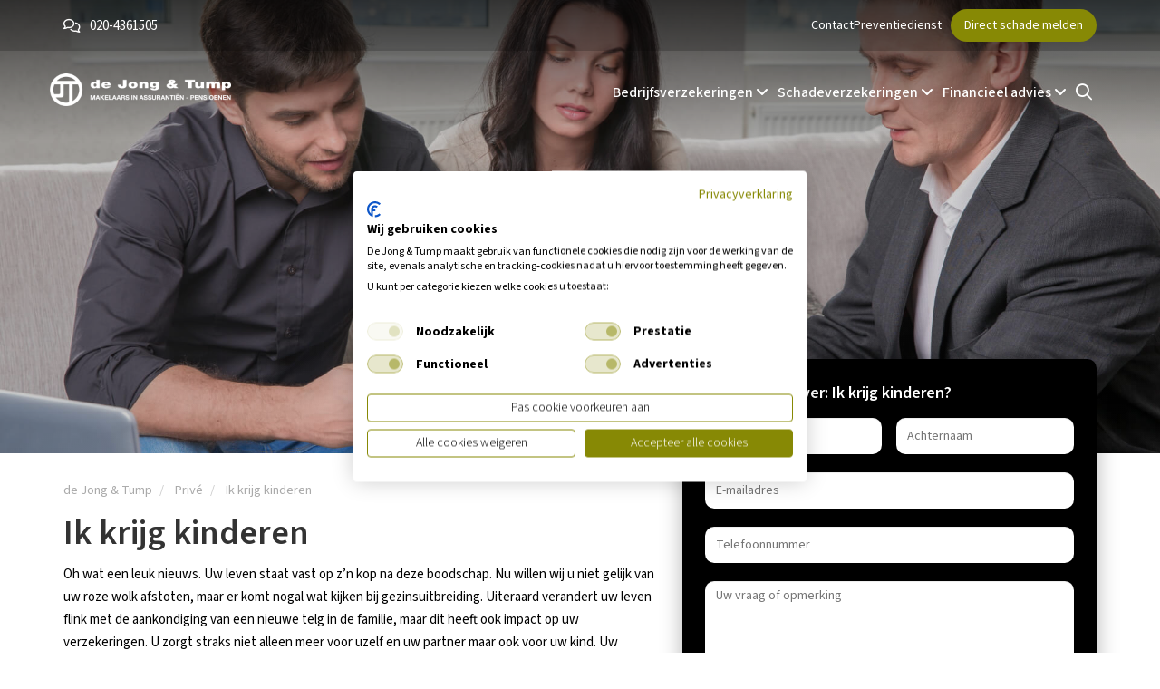

--- FILE ---
content_type: text/html; charset=utf-8
request_url: https://dejongentump.nl/leven/ik-krijg-kinderen/
body_size: 8202
content:
<!doctype html>
<html lang="nl">
    <head>
        <meta charset="utf-8" />
        <meta http-equiv="X-UA-Compatible" content="IE=edge" />
        <meta name="viewport" content="width=device-width, initial-scale=1, maximum-scale=1, user-scalable=0" />
        
        		
		<meta name="google-site-verification" content="HgRbksFEM9e783v8NVAuCw-uegPGm5TZ5NjBJPXIZ7g" />
		
					<meta name="facebook-domain-verification" content="ctw9sg7lsksstoczlec0o9uw3szr84" />
				
			
	<title>Ik krijg kinderen | de Jong &amp; Tump</title>
		
    <meta name="keywords" content="gezinsverzekeringen, verzekeringen kinderen, verzekeringen zwanger, uitbreiden verzekeringen kinderen, beste zorgverzekering zwanger, de Jong & Tump, in Ilpendam," />
    <meta name="description" content="Heeft u uw droomhuis gevonden? En bent u op zoek naar hypotheekadvies? Een hypotheekadviseur van de Jong & Tump helpt u graag uw droom waarmaken." />
    <meta name="image" content="https://dejongentump.nl/site-cvbi/assets/files/1232/ik_krijg_kinderen_800px.jpg" />
    <meta name="robots" content="index, follow, archive, noydir, noodp" />
    <meta name="author" content="Studioweb.nl" />
    <link rel="canonical" href="https://centraalverzekeringsbedrijf.nl/leven/ik-krijg-kinderen/" />
    	
    <meta property="og:site_name" content="de Jong &amp; Tump" />
	<meta property="og:title" content="Ik krijg kinderen" />
	<meta property="og:url" content="https://dejongentump.nl/leven/ik-krijg-kinderen/" />
	<meta property="og:description" content="Heeft u uw droomhuis gevonden? En bent u op zoek naar hypotheekadvies? Een hypotheekadviseur van de Jong & Tump helpt u graag uw droom waarmaken." />
	<meta property="og:type" content="website" />
	<meta property="og:image" content="https://centraalverzekeringsbedrijf.nl/site-cvbi/assets/files/1232/ik_krijg_kinderen_800px.jpg" />
	
	<meta name="twitter:card" content="summary" />
	<meta name="twitter:site" content="@" />
	<meta name="twitter:title" content="de Jong &amp; Tump" />
	<meta name="twitter:url" content="https://dejongentump.nl/leven/ik-krijg-kinderen/" />
	<meta name="twitter:description" content="Heeft u uw droomhuis gevonden? En bent u op zoek naar hypotheekadvies? Een hypotheekadviseur van de Jong & Tump helpt u graag uw droom waarmaken." />
	<meta name="twitter:image" content="https://dejongentump.nl/site-cvbi/assets/files/1232/ik_krijg_kinderen_800px.jpg" />
        <link rel="dns-prefetch" href="//fonts.googleapis.com" />
        <link rel="dns-prefetch" href="//ajax.googleapis.com" />
                
        <script src="//ajax.googleapis.com/ajax/libs/jquery/3.5.1/jquery.min.js"></script>
        <script src="https://kit.fontawesome.com/a85cf52418.js" crossorigin="anonymous"></script>
        
        <link rel="stylesheet" href="/site-cvbi/assets/pwpc/pwpc-a61cb859fcc2603a3e7d7a28790c8e4dc2bdc2ed.css"
	    >
        
                
        <link rel="icon" href="/site-cvbi/assets/img/favicon/favicon-4105.ico" type="image/x-icon" />
		
		
		
		
		
		
			
					<script type="text/javascript">
			    (function(e,t,o,n,p,r,i){e.visitorGlobalObjectAlias=n;e[e.visitorGlobalObjectAlias]=e[e.visitorGlobalObjectAlias]||function(){(e[e.visitorGlobalObjectAlias].q=e[e.visitorGlobalObjectAlias].q||[]).push(arguments)};e[e.visitorGlobalObjectAlias].l=(new Date).getTime();r=t.createElement("script");r.src=o;r.async=true;i=t.getElementsByTagName("script")[0];i.parentNode.insertBefore(r,i)})(window,document,"https://diffuser-cdn.app-us1.com/diffuser/diffuser.js","vgo");
			    vgo('setAccount', '476365087');
			    vgo('setTrackByDefault', true);
			    vgo('process');
			</script>
				
					<!-- Google Tag Manager -->
			<script>(function(w,d,s,l,i){w[l]=w[l]||[];w[l].push({'gtm.start':
			new Date().getTime(),event:'gtm.js'});var f=d.getElementsByTagName(s)[0],
			j=d.createElement(s),dl=l!='dataLayer'?'&l='+l:'';j.async=true;j.src=
			'https://www.googletagmanager.com/gtm.js?id='+i+dl;f.parentNode.insertBefore(j,f);
			})(window,document,'script','dataLayer','GTM-KN4P8XZ');</script>
			<!-- End Google Tag Manager -->
		    </head>
    
    <body class="ext-height chrome   update-site 1232">
        
                
	        <!-- Google Tag Manager (noscript)  -->
			<noscript><iframe src="https://www.googletagmanager.com/ns.html?id=GTM-KN4P8XZ"
			height="0" width="0" style="display:none;visibility:hidden"></iframe></noscript>
			<!-- End Google Tag Manager (noscript) -->
			
		        
        <header id="updated-header" class=" " data-id="1768849439">
		    
	<div class="topmenu">
	    <div class="container">
	        <div class="row">
		        <div class="col-md-12 col-sm-12">
			        
				    <div class="d-flex align-items-center">
				    	<div class="d-inline-flex align-items-center left-menu">
					    	<i class="fa-light fa-comments"></i>
					    	
					    						           
					           <a href="tel:020-4361505" title="Telefoon">020-4361505</a>
					           
					        				    	</div>
				    
				    
						<div class="d-inline-flex align-items-center ms-auto right-menu">
							<div class="right-menu-links">
								
														        
						        								
																
								<a href="/contact/" title="Contact">Contact</a>
								
														        
						        							        <a href="/preventiedienst/" title="Preventiedienst">Preventiedienst</a>
						        								
							</div>
							
							<a href="/schade-melden/" class="btn btn-primary" title="Direct schade melden">Direct schade melden</a>
						</div>
				    
				    </div>				    
		        </div>
	        </div>
	    </div>
	    
	    	</div>
		
	<div class="container-fluid h-100">
		<nav class="navbar h-100">
			<div class="container h-100">
				<div class="row h-100">
					<div class="col-xs-12 custom-flex h-100">
						<a class="navbar-brand" href="/">
															
									<img src="/site-cvbi/assets/files/4105/jong-tump-logo-white.png" data-light="/site-cvbi/assets/files/4105/jong-tump-logo-white.png" data-dark="/site-cvbi/assets/files/4105/jong-tump-logo.png" class="img-responsive" alt="de Jong &amp; Tump" />
								
																	
																
														
													</a>
						
						<a href="/zoeken/" title="Zoeken" class="nav-link search-xs">
							<i class="far fa-search"></i>
						</a>
						
						<button class="navbar-toggler" type="button" data-toggle="collapse" data-target="#navigation" aria-controls="navigation" aria-expanded="false" aria-label="Toggle navigation">
							<span class="navbar-toggler-icon"></span>
							<span class="navbar-toggler-icon"></span>
							<span class="navbar-toggler-icon"></span>
						</button>
						
						<div class="collapse navbar-collapse navbar-links" id="navigation">
							
							<div class="dropdown-menu-items">
								
								<div class=" dropdown nav-item">
									<a href="/verzekeringen/" title="Zakelijke verzekeringen" id="1030-1" class="dropdown-toggle main-item" data-toggle="dropdown">
							    		Bedrijfsverzekeringen <i class="fa-solid fa-angle-down"></i>
							    	</a>
							    	
							    	<div id="dropdown-1030-1" class="dropdown-menu col-4 col-65">
										
										<div class="visible-xs">
											<a href="javascript:;" class="d-flex align-items-center gap-2 mb-3 w-100 close-dropdown close-dropdown-link" rel="nofollow">
												<i class="fa-light fa-arrow-left-long"></i> Terug
											</a>
										</div>
										
										<h2 class="visible-xs"><a href="/verzekeringen/" title="Bedrijfsverzekeringen">Bedrijfsverzekeringen</a></h2>
								
										<div class="dropdown-items-holder">
																							
												<div class="dropdown-item  ">
													<a href="/verzekeringen/werknemersverzekeringen/" title="Werknemersverzekeringen" class="dropdown-link">Werknemersverzekeringen</a>
													
													<ul class="dropdown-items">
																													<li class="">
																<a href="/verzekeringen/werknemersverzekeringen/verzuimverzekering/" title="Verzuimverzekering" class="sub-link">Verzuimverzekering</a>
															</li>
																													<li class="">
																<a href="/verzekeringen/werknemersverzekeringen/ziektekostenverzekering-werknemers/" title="Ziektekostenverzekering werknemers" class="sub-link">Ziektekostenverzekering werknemers</a>
															</li>
																													<li class="">
																<a href="/verzekeringen/werknemersverzekeringen/ongevallenverzekering-werknemers/" title="Ongevallenverzekering werknemers" class="sub-link">Ongevallenverzekering werknemers</a>
															</li>
																													<li class="view-all">
																<a href="/verzekeringen/werknemersverzekeringen/" title="Bekijk meer" class="sub-link">Bekijk meer <i class="fal fa-angle-right"></i></a>
															</li>
																											</ul>
												</div>
												
																							
																							
												<div class="dropdown-item  ">
													<a href="/verzekeringen/bedrijfsverzekeringen/" title="Bedrijfsverzekeringen" class="dropdown-link">Bedrijfsverzekeringen</a>
													
													<ul class="dropdown-items">
																													<li class="">
																<a href="/verzekeringen/bedrijfsverzekeringen/bedrijfsaansprakelijkheidsverzekering/" title="Bedrijfsaansprakelijkheidsverzekering" class="sub-link">Bedrijfsaansprakelijkheidsverzekering</a>
															</li>
																													<li class="">
																<a href="/verzekeringen/bedrijfsverzekeringen/zakelijke-rechtsbijstandsverzekering/" title="Zakelijke rechtsbijstandsverzekering" class="sub-link">Zakelijke rechtsbijstandsverzekering</a>
															</li>
																													<li class="">
																<a href="/verzekeringen/bedrijfsverzekeringen/cyberverzekering/" title="Cyberverzekering" class="sub-link">Cyberverzekering</a>
															</li>
																													<li class="view-all">
																<a href="/verzekeringen/bedrijfsverzekeringen/" title="Bekijk meer" class="sub-link">Bekijk meer <i class="fal fa-angle-right"></i></a>
															</li>
																											</ul>
												</div>
												
																							
																					</div>
									</div>
								</div>
								
								<div class=" dropdown nav-item">
									<a href="/verzekeringen/" title="Particuliere verzekeringen" id="1030-2" class="dropdown-toggle main-item" data-toggle="dropdown">
							    		Schadeverzekeringen <i class="fa-solid fa-angle-down"></i>
							    	</a>
							    	
							    	<div id="dropdown-1030-2" class="dropdown-menu col-4 ">
										
										<div class="visible-xs">
											<a href="javascript:;" class="d-flex align-items-center gap-2 mb-3 w-100 close-dropdown close-dropdown-link" rel="nofollow">
												<i class="fa-light fa-arrow-left-long"></i> Terug
											</a>
										</div>
										
										<h2 class="visible-xs"><a href="/verzekeringen/" title="Schadeverzekeringen">Schadeverzekeringen</a></h2>
										
										<div class="dropdown-items-holder">
																							
												<div class="dropdown-item  ">
													<a href="/verzekeringen/huis-en-gezin/" title="Huis en gezin" class="dropdown-link">Huis en gezin</a>
													
													<ul class="dropdown-items">
																													<li class="">
																<a href="/verzekeringen/huis-en-gezin/woonhuisverzekering/" title="Woonhuisverzekering" class="sub-link">Woonhuisverzekering</a>
															</li>
																													<li class="">
																<a href="/verzekeringen/huis-en-gezin/inboedelverzekering/" title="Inboedelverzekering" class="sub-link">Inboedelverzekering</a>
															</li>
																													<li class="">
																<a href="/verzekeringen/huis-en-gezin/aansprakelijkheidsverzekering/" title="Aansprakelijkheidsverzekering" class="sub-link">Aansprakelijkheidsverzekering</a>
															</li>
																													<li class="view-all">
																<a href="/verzekeringen/huis-en-gezin/" title="Bekijk meer" class="sub-link">Bekijk meer <i class="fal fa-chevron-double-right"></i></a>
															</li>
																											</ul>
												</div>
												
																							
												<div class="dropdown-item  ">
													<a href="/verzekeringen/zorg/" title="Zorg" class="dropdown-link">Zorg</a>
													
													<ul class="dropdown-items">
																													<li class="">
																<a href="/verzekeringen/zorg/zorgverzekering/" title="Zorgverzekering" class="sub-link">Zorgverzekering</a>
															</li>
																											</ul>
												</div>
												
																							
												<div class="dropdown-item  ">
													<a href="/verzekeringen/verkeer-en-vervoer/" title="Verkeer en vervoer" class="dropdown-link">Verkeer en vervoer</a>
													
													<ul class="dropdown-items">
																													<li class="">
																<a href="/verzekeringen/verkeer-en-vervoer/autoverzekering/" title="Autoverzekering" class="sub-link">Autoverzekering</a>
															</li>
																													<li class="">
																<a href="/verzekeringen/verkeer-en-vervoer/scooterverzekering/" title="Scooterverzekering" class="sub-link">Scooterverzekering</a>
															</li>
																													<li class="">
																<a href="/verzekeringen/verkeer-en-vervoer/motorfietsverzekering/" title="Motorfietsverzekering" class="sub-link">Motorfietsverzekering</a>
															</li>
																													<li class="view-all">
																<a href="/verzekeringen/verkeer-en-vervoer/" title="Bekijk meer" class="sub-link">Bekijk meer <i class="fal fa-chevron-double-right"></i></a>
															</li>
																											</ul>
												</div>
												
																							
												<div class="dropdown-item  ">
													<a href="/verzekeringen/recreatie/" title="Recreatie" class="dropdown-link">Recreatie</a>
													
													<ul class="dropdown-items">
																													<li class="">
																<a href="/verzekeringen/recreatie/reisverzekering/" title="Reisverzekering" class="sub-link">Reisverzekering</a>
															</li>
																													<li class="">
																<a href="/verzekeringen/recreatie/annuleringsverzekering/" title="Annuleringsverzekering" class="sub-link">Annuleringsverzekering</a>
															</li>
																													<li class="">
																<a href="/verzekeringen/recreatie/caravanverzekering/" title="Caravanverzekering" class="sub-link">Caravanverzekering</a>
															</li>
																													<li class="view-all">
																<a href="/verzekeringen/recreatie/" title="Bekijk meer" class="sub-link">Bekijk meer <i class="fal fa-chevron-double-right"></i></a>
															</li>
																											</ul>
												</div>
												
																					</div>
									</div>
								</div>
								
								<div class=" dropdown nav-item">
									<a href="/financieel-advies/" title="Financieel advies" id="1131" class="dropdown-toggle main-item" data-toggle="dropdown">
							    		Financieel advies <i class="fa-solid fa-angle-down"></i>
							    	</a>
							    	
							    	<div id="dropdown-1131" class="dropdown-menu col-4">
										
										<div class="visible-xs">
											<a href="javascript:;" class="d-flex align-items-center gap-2 mb-3 w-100 close-dropdown close-dropdown-link" rel="nofollow">
												<i class="fa-light fa-arrow-left-long"></i> Terug
											</a>
										</div>
										
										<h2 class="visible-xs"><a href="/financieel-advies/" title="Financieel advies">Financieel advies</a></h2>
										
										<div class="dropdown-items-holder">
																							
												<div class="dropdown-item  ">
													
													<a href="/financieel-advies/oudedagsvoorziening/" title="Oudedagsvoorziening" class="dropdown-link">Oudedagsvoorziening</a>
													
													<ul class="dropdown-items">
														
																													<li class="">
																<a href="/financieel-advies/oudedagsvoorziening/vermogensbeheer/" title="Vermogensbeheer" class="sub-link">Vermogensbeheer</a>
															</li>
																													<li class="">
																<a href="/financieel-advies/oudedagsvoorziening/kapitaalverzekering-bij-leven/" title="Kapitaalverzekering bij leven" class="sub-link">Kapitaalverzekering bij leven</a>
															</li>
																													<li class="">
																<a href="/financieel-advies/oudedagsvoorziening/spaarrekening/" title="Spaarrekening" class="sub-link">Spaarrekening</a>
															</li>
																													<li class="view-all">
																<a href="/financieel-advies/oudedagsvoorziening/" title="Bekijk meer" class="sub-link">Bekijk meer <i class="fal fa-chevron-double-right"></i></a>
															</li>
																											</ul>
												</div>
											
																							
												<div class="dropdown-item  ">
													
													<a href="/financieel-advies/bedrijfspensioen/" title="Bedrijfspensioen" class="dropdown-link">Bedrijfspensioen</a>
													
													<ul class="dropdown-items">
														
																													<li class="">
																<a href="/financieel-advies/bedrijfspensioen/pensioenregeling-werknemers/" title="Pensioenregeling werknemers" class="sub-link">Pensioenregeling werknemers</a>
															</li>
																											</ul>
												</div>
											
																							
												<div class="dropdown-item  ">
													
													<a href="/financieel-advies/inkomen/" title="Inkomen" class="dropdown-link">Inkomen</a>
													
													<ul class="dropdown-items">
														
																													<li class="">
																<a href="/financieel-advies/inkomen/arbeidsongeschiktheidsverzekering/" title="Arbeidsongeschiktheidsverzekering" class="sub-link">Arbeidsongeschiktheidsverzekering</a>
															</li>
																													<li class="">
																<a href="/financieel-advies/inkomen/lijfrenteverzekering/" title="Lijfrenteverzekering" class="sub-link">Lijfrenteverzekering</a>
															</li>
																													<li class="">
																<a href="/financieel-advies/inkomen/woonlastenverzekering/" title="Woonlastenverzekering" class="sub-link">Woonlastenverzekering</a>
															</li>
																													<li class="view-all">
																<a href="/financieel-advies/inkomen/" title="Bekijk meer" class="sub-link">Bekijk meer <i class="fal fa-chevron-double-right"></i></a>
															</li>
																											</ul>
												</div>
											
																							
												<div class="dropdown-item  ">
													
													<a href="/financieel-advies/nabestaandenvoorziening/" title="Nabestaandenvoorziening" class="dropdown-link">Nabestaandenvoorziening</a>
													
													<ul class="dropdown-items">
														
																													<li class="">
																<a href="/financieel-advies/nabestaandenvoorziening/overlijdensrisicoverzekering/" title="Overlijdensrisicoverzekering" class="sub-link">Overlijdensrisicoverzekering</a>
															</li>
																													<li class="">
																<a href="/financieel-advies/nabestaandenvoorziening/uitvaartverzekering/" title="Uitvaartverzekering" class="sub-link">Uitvaartverzekering</a>
															</li>
																													<li class="">
																<a href="/financieel-advies/nabestaandenvoorziening/anw-hiaatverzekering/" title="ANW-hiaatverzekering" class="sub-link">ANW-hiaatverzekering</a>
															</li>
																													<li class="view-all">
																<a href="/financieel-advies/nabestaandenvoorziening/" title="Bekijk meer" class="sub-link">Bekijk meer <i class="fal fa-chevron-double-right"></i></a>
															</li>
																											</ul>
												</div>
											
																							
												<div class="dropdown-item  no-margin">
													
													<a href="/financieel-advies/risicomanagement/" title="Risicomanagement" class="dropdown-link">Risicomanagement</a>
													
													<ul class="dropdown-items">
														
																														
																<li class="">
																	<a href="/preventiedienst/" title="Preventiedienst" class="sub-link">Preventiedienst</a>
																</li>
																
																												</ul>
												</div>
											
																					</div>
									</div>
								</div>
								
								<div class="search">
									<a href="/zoeken/" title="Zoeken" class="nav-link">
										<i class="far fa-search"></i>
									</a>
								</div>
								
																	
									<div class="dropdown visible-xs">
								    	<a href="/wonen/" title="Wonen" id="1032" class="main-item">
									    	Huisvesting									    </a>
									</div>
								    
							    									
									<div class="dropdown visible-xs">
								    	<a href="/leven/" title="Leven" id="1227" class="main-item">
									    	Privé									    </a>
									</div>
								    
							    									
									<div class="dropdown visible-xs">
								    	<a href="/werken/" title="Werken" id="1228" class="main-item">
									    	Werken									    </a>
									</div>
								    
							    									
									<div class="dropdown visible-xs">
								    	<a href="/op-weg/" title="Op weg" id="1229" class="main-item">
									    	Mobiliteit									    </a>
									</div>
								    
							    								
														        
						        						        
						        						        
						        						        	<div class="dropdown visible-xs">
										<a href="/preventiedienst/" title="Preventiedienst" class="main-item no-toggle">Preventiedienst</a>
						        	</div>
						        						        
						        <div class="dropdown visible-xs">
							    	<a href="/contact/" title="Contact" class="main-item no-toggle">Contact</a>
						        </div>
						        
						        <div class="dropdown visible-xs">
									<a href="/schade-melden/" class="main-item no-toggle" title="Direct schade melden">Direct schade melden</a>
						        </div>
							    
							    						    </div>
						</div>
					</div>
				</div>
			</div>
			
					</nav>
	</div>    	</header>
	
    	    	
    	
	<section id="main-image" class="small-main-image static">
		
				
			<div class="main-image" style="background: url(/site-cvbi/assets/files/1227/adviseur_2_1920px.jpg) center 30% no-repeat; background-size: cover;">
				<div class="main-image-overlay"></div>
				<div class="container v-100">
					<div class="row">
						<div class="col-md-8 col-xs-12 col">
							<div class="main-image-info">
								<div class="inner">
									<h2></h2>
									<div class="main-image-subtitle"></div>
									
																		
																	</div>
							</div>
						</div>
					</div>
				</div>
			</div>
			
				
	</section>


<section id="subcategory">
	<div class="container">
		<div class="row">
			<div class="col-md-12 col-sm-12 col-xs-12">
                
<ol class="breadcrumb hidden-xs" itemscope itemtype="http://schema.org/BreadcrumbList">
	
		
		
		<li itemprop="itemListElement" itemscope itemtype="http://schema.org/ListItem">
	    	<a href="/" title="de Jong &amp; Tump" itemprop="item">
				<span itemprop="name" class="hidden-xs">de Jong &amp; Tump</span>
				
									<span itemprop="name" class="visible-xs"><i class="fal fa-home"></i></span>
							</a>
			<meta itemprop="position" content="0" />
		</li>
		
		
		
		<li itemprop="itemListElement" itemscope itemtype="http://schema.org/ListItem">
	    	<a href="/leven/" title="Privé" itemprop="item">
				<span itemprop="name" class="">Privé</span>
				
							</a>
			<meta itemprop="position" content="1" />
		</li>
		
		
			
		
	
	<li itemprop="itemListElement" itemscope itemtype="http://schema.org/ListItem">
    	<a href="/leven/ik-krijg-kinderen/" title="Ik krijg kinderen" itemprop="item">
			<span itemprop="name">Ik krijg kinderen</span>
		</a>
		<meta itemprop="position" content="2" />
	</li>
</ol>            </div>
		</div>
		<div class="row">
			
			<div class="col-md-7 col-sm-7 col-xs-12">
				<h1>Ik krijg kinderen</h1>
	            <p>Oh wat een leuk nieuws. Uw leven staat vast op z’n kop na deze boodschap. Nu willen wij u niet gelijk van uw roze wolk afstoten, maar er komt nogal wat kijken bij gezinsuitbreiding. Uiteraard verandert uw leven flink met de aankondiging van een nieuwe telg in de familie, maar dit heeft ook impact op uw verzekeringen. U zorgt straks niet alleen meer voor uzelf en uw partner maar ook voor uw kind. Uw gezinssamenstelling wijzigt en dat is zeer belangrijk om te weten voor uw verzekeraar. Uw verzekeringspolissen voldoen mogelijk niet meer in deze nieuwe situatie.</p>

<p><meta charset="utf-8" /></p>

<h2 dir="ltr">Wat moet ik doen met mijn verzekeringen nu ik zwanger ben?&nbsp;</h2>

<p dir="ltr">Toegegeven, dit zal niet uw eerste vraag zijn die u stelt na het blijde nieuws. Maar het is wel een belangrijke vraag om te stellen. U vormt na de geboorte van uw kind een gezin. En bij het wijzigen van de gezinssamenstelling komen niet alleen extra verzekeringen kijken, maar kan ook de samenstelling van uw huidige verzekeringen niet meer kloppen. Advies van een verzekeringsadviseur is op dat moment zeker op z’n plaats.</p>

<h2 dir="ltr">Gezinsuitbreiding</h2>

<p dir="ltr">In het gezin heeft u nu al verschillende verzekeringen afgesloten voor uw woning en uw toekomst. Het is belangrijk om deze even te laten controleren of zij nog voldoen aan uw nieuwe situatie. Misschien bent u wel van plan om uw huis te verbouwen voor een babykamer. Dan is het verstandig te kijken naar zowel de woonhuis- als inboedelverzekering. Daarnaast kunt u uw aansprakelijkheidsverzekering wijzigen in een gezinsvariant zodat u, als u kleine iets kapot maakt bij een ander, niet aansprakelijk gesteld wordt voor de schade. Maar ook een gezinsongevallenverzekering behoort hier tot de mogelijkheden.</p>				
				
<div class="content-blocks-wrapper ">
			
				
							<div class="content-block  block-text  ">
							
																	
									<div class="info">
										<h2>Lees meer over:</h2>										
										
																				
									</div>
									
																
										
																
								
																	<div class="clear"></div>
															</div>
		
				
		
			
				
							<div class="content-block  block-links  ">
							
																
										
																	
									<a href="/verzekeringen/huis-en-gezin/aansprakelijkheidsverzekering/" title="Aansprakelijkheidsverzekering"  class="info-link btn-primary">Aansprakelijkheidsverzekering</a>
									
									
																	
									<a href="/verzekeringen/huis-en-gezin/gezinsongevallenverzekering/" title="Gezinsongevallenverzekering"  class="info-link btn-primary">Gezinsongevallenverzekering</a>
									
									
																	
									<a href="/verzekeringen/huis-en-gezin/rechtsbijstandverzekering/" title="Rechtsbijstandverzekering"  class="info-link btn-primary">Rechtsbijstandverzekering</a>
									
									
																
								
																	<div class="clear"></div>
															</div>
		
				
		
			
				
							<div class="content-block  block-text  ">
							
																	
									<div class="info">
										<h2>Wilt u uw verzekeringen laten nakijken nu u een kind verwacht?</h2>

<p><meta charset="utf-8" /></p>

<p dir="ltr">Een verstandige beslissing. Mogelijk hoeft er niet veel aangepast te worden in uw huidige situatie, maar de zekerheid dat alles goed zit voordat uw kleine arriveert is fijn. Een adviseur van de Jong & Tump in Ilpendam helpt u graag de huidige verzekeringen up-to-date maken en wijst u op de verdere mogelijkheden voor uw nieuwe situatie. Neem vandaag nog contact op met een adviseur van de Jong &amp; Tump.</p>										
										
																				
									</div>
									
																
										
																
								
																	<div class="clear"></div>
															</div>
		
				
		
		
</div>				
								
			</div>
			
			<div class="col-md-5 col-sm-5 col-xs-12">
				<div class="subcat-form-wrapper hidden-xs">
											<div class="search-block">
							
			
					
			<div class="office-contact">
				<div class="block-title">Meer weten over: Ik krijg kinderen?</div>
				<div class="block-body"></div>
				
				<form id="InputfieldForm1" class="form-no-labels InputfieldForm" method="post" action="/leven/ik-krijg-kinderen/" data-colspacing="1"><ul class='Inputfields'><li class='Inputfield InputfieldHidden Inputfield_office ui-widget' id='wrap_kantoor'><label class='InputfieldHeader ui-widget-header' for='kantoor'>office</label><div class='InputfieldContent ui-widget-content'><input id="kantoor" name="office" value="4105" type="hidden" /></div></li><li class='Inputfield InputfieldHidden Inputfield_tags ui-widget' id='wrap_pagina'><label class='InputfieldHeader ui-widget-header' for='pagina'>tags</label><div class='InputfieldContent ui-widget-content'><input id="pagina" name="tags" value="Ik krijg kinderen" type="hidden" /></div></li><li class='Inputfield InputfieldHidden Inputfield_module ui-widget' id='wrap_module'><label class='InputfieldHeader ui-widget-header' for='module'>module</label><div class='InputfieldContent ui-widget-content'><input id="module" name="module" value="1119" type="hidden" /></div></li><li class='Inputfield InputfieldText Inputfield_firstname ui-widget InputfieldStateRequired' id='wrap_voornaam'><label class='InputfieldHeader ui-widget-header' for='voornaam'>Voornaam *</label><div class='InputfieldContent ui-widget-content'><input id="voornaam" class="required InputfieldMaxWidth" name="firstname" type="text" maxlength="2048" placeholder="Voornaam" /></div></li><li class='Inputfield InputfieldText Inputfield_lastname ui-widget InputfieldStateRequired' id='wrap_achternaam'><label class='InputfieldHeader ui-widget-header' for='achternaam'>Achternaam *</label><div class='InputfieldContent ui-widget-content'><input id="achternaam" class="required InputfieldMaxWidth" name="lastname" type="text" maxlength="2048" placeholder="Achternaam" /></div></li><li class='Inputfield InputfieldEmail Inputfield_form_email ui-widget InputfieldStateRequired' id='wrap_form_email'><label class='InputfieldHeader ui-widget-header' for='form_email'>E-mail *</label><div class='InputfieldContent ui-widget-content'><input id="form_email" name="form_email" class="required InputfieldMaxWidth" value="" type="email" maxlength="512" placeholder="E-mailadres" /></div></li><li class='Inputfield InputfieldText Inputfield_phone ui-widget' id='wrap_telefoon'><label class='InputfieldHeader ui-widget-header' for='telefoon'>Telefoon</label><div class='InputfieldContent ui-widget-content'><input id="telefoon" class="InputfieldMaxWidth" name="phone" type="text" maxlength="2048" placeholder="Telefoonnummer" /></div></li><li class='Inputfield InputfieldTextarea Inputfield_remarks ui-widget' id='wrap_uw-vraag'><label class='InputfieldHeader ui-widget-header' for='uw-vraag'>Uw vraag</label><div class='InputfieldContent ui-widget-content'><textarea id="uw-vraag" class="InputfieldMaxWidth" name="remarks" placeholder="Uw vraag of opmerking" rows="5"></textarea></div></li><li class='Inputfield InputfieldCheckboxes Inputfield_avg ui-widget InputfieldStateRequired' id='wrap_avg'><label class='InputfieldHeader ui-widget-header' for='avg'>AVG *</label><div class='InputfieldContent ui-widget-content'><ul class='InputfieldCheckboxesStacked'><li><label><input type='checkbox' name='avg[]' id='avg_1' class='required' value='1' /><span class='pw-no-select'>U geeft hierbij toestemming voor het gebruik van de door u ingevulde gegevens om u te informeren over onze diensten. Deze toestemming kan altijd worden ingetrokken.</span></label></li></ul></div></li><li class='Inputfield InputfieldText Inputfield_scf-website ui-widget' id='wrap_Inputfield_scf-website'><label class='InputfieldHeader ui-widget-header' for='Inputfield_scf-website'>scf-website</label><div class='InputfieldContent ui-widget-content'><input id="Inputfield_scf-website" class="InputfieldMaxWidth" name="scf-website" type="text" maxlength="2048" /></div></li><li class='Inputfield InputfieldHidden Inputfield_scf-date ui-widget InputfieldStateRequired' id='wrap_scf-date'><label class='InputfieldHeader ui-widget-header' for='scf-date'>Date</label><div class='InputfieldContent ui-widget-content'><input id="scf-date" class="required" name="scf-date" value="1768849439" type="hidden" /></div></li><li class='Inputfield InputfieldSubmit Inputfield_submit ui-widget' id='wrap_Inputfield_submit'><div class='InputfieldContent ui-widget-content'><button id="Inputfield_submit" class="ui-button ui-widget ui-state-default ui-corner-all" name="submit" value="Versturen" type="submit"><span class='ui-button-text'>Versturen</span></button></div></li></ul><input type='hidden' name='TOKEN1600552406X1768849439' value='LAkQLOpoujqNZ4FlbbulUek6Kb8kUdxr' class='_post_token' /></form>			</div>
			
				
							</div>
									</div>
				
					
						
				
								
					<div class="subcat-image">
						<img src="/site-cvbi/assets/files/1232/ik_krijg_kinderen_800px.jpg" class="img-responsive" alt="Ik krijg kinderen" />
						
													<div class="subcat-icon">
								<i class="fad fa-trees"></i>
							</div>
												
					</div>
					
								
								<div class="subcat-faq">
					<div class="block-title">Veelgestelde vragen</div>
					<ul>
													
							<li>
								<a href="/veelgestelde-vragen/is-een-aansprakelijkheidsverzekering-verplicht/" title="Is een aansprakelijkheidsverzekering verplicht?"><span>Is een aansprakelijkheidsverzekering verplicht?</span> <i class="fal fa-chevron-right"></i></a>
							</li>
				
													
							<li>
								<a href="/veelgestelde-vragen/hoe-werkt-het-eigen-risico-van-de-zorgverzekering/" title="Hoe werkt het eigen risico van de zorgverzekering?"><span>Hoe werkt het eigen risico van de zorgverzekering?</span> <i class="fal fa-chevron-right"></i></a>
							</li>
				
													
							<li>
								<a href="/veelgestelde-vragen/is-een-zorgverzekering-verplicht/" title="Is een zorgverzekering verplicht?"><span>Is een zorgverzekering verplicht?</span> <i class="fal fa-chevron-right"></i></a>
							</li>
				
													
							<li>
								<a href="/veelgestelde-vragen/moet-ik-voor-mijn-kinderen-een-eigen-zorgverzekering-afsluiten/" title="Moet ik voor mijn kinderen een eigen zorgverzekering afsluiten?"><span>Moet ik voor mijn kinderen een eigen zorgverzekering afsluiten?</span> <i class="fal fa-chevron-right"></i></a>
							</li>
				
													
							<li>
								<a href="/veelgestelde-vragen/zijn-mijn-gezinsleden-ook-verzekerd-bij-een-aansprakelijkheidsverzekering/" title="Zijn mijn gezinsleden ook verzekerd bij een aansprakelijkheidsverzekering?"><span>Zijn mijn gezinsleden ook verzekerd bij een aansprakelijkheidsverzekering?</span> <i class="fal fa-chevron-right"></i></a>
							</li>
				
											</ul>
				</div>
							</div>
		</div>
	</div>
</section>



<section id="category-office-search" style="background:url(/site-cvbi/assets/files/4105/ilpendam_4_1920px.jpg) center center no-repeat; background-size:cover;" class="-">
	<div class="section-overlay"></div>
	<div class="container">
		<div class="row">
			<div class="col-xs-12">
				<div class="flex-wrapper">
					<div class="category-bottom-block office-search-content">
						<h2>Waarom de Jong & Tump?</h2>
						<p>Wij zijn hét adres voor al uw <a href="/verzekeringen/">verzekeringen</a> en andere <a href="/financieel-advies/">financiële zaken</a> voor uw bedrijf en privéleven. Vanuit ons kantoor in Ilpendam stellen onze adviseurs met een nuchtere Noord-Hollandse blik en behulpzame aard alles in het werk om u van onafhankelijk en deskundig advies te voorzien. Altijd met het oog op het aangaan van een langdurige samenwerking.</p>

<p>Onze adviseurs houden hun kennis van de markt up-to-date om u zo te kunnen blijven ondersteunen. Daarbij gaat het niet zozeer over het afsluiten van de verzekering maar om ondersteuning wanneer u het nodig heeft. Excellente service bij schadeafhandeling bijvoorbeeld, maar ook regelmatige controle of uw pakket nog aansluit bij uw wensen. Zo kunt u er bij de Jong &amp; Tump op vertrouwen dat uw financiële zaken goed geregeld zijn. Zoals het hoort.</p>					</div>
					
					<div class="category-bottom-block search-block">
						
			
					
			<div class="office-contact">
				<div class="block-title">Meer weten over: Ik krijg kinderen?</div>
				<div class="block-body"></div>
				
				<form id="InputfieldForm15" class="form-no-labels InputfieldForm" method="post" action="/leven/ik-krijg-kinderen/" data-colspacing="1"><ul class='Inputfields'><li class='Inputfield InputfieldHidden Inputfield_office ui-widget' id='wrap_kantoor'><label class='InputfieldHeader ui-widget-header' for='kantoor'>office</label><div class='InputfieldContent ui-widget-content'><input id="kantoor" name="office" value="4105" type="hidden" /></div></li><li class='Inputfield InputfieldHidden Inputfield_tags ui-widget' id='wrap_pagina'><label class='InputfieldHeader ui-widget-header' for='pagina'>tags</label><div class='InputfieldContent ui-widget-content'><input id="pagina" name="tags" value="Ik krijg kinderen" type="hidden" /></div></li><li class='Inputfield InputfieldHidden Inputfield_module ui-widget' id='wrap_module'><label class='InputfieldHeader ui-widget-header' for='module'>module</label><div class='InputfieldContent ui-widget-content'><input id="module" name="module" value="1119" type="hidden" /></div></li><li class='Inputfield InputfieldText Inputfield_firstname ui-widget InputfieldStateRequired' id='wrap_voornaam'><label class='InputfieldHeader ui-widget-header' for='voornaam'>Voornaam *</label><div class='InputfieldContent ui-widget-content'><input id="voornaam" class="required InputfieldMaxWidth" name="firstname" type="text" maxlength="2048" placeholder="Voornaam" /></div></li><li class='Inputfield InputfieldText Inputfield_lastname ui-widget InputfieldStateRequired' id='wrap_achternaam'><label class='InputfieldHeader ui-widget-header' for='achternaam'>Achternaam *</label><div class='InputfieldContent ui-widget-content'><input id="achternaam" class="required InputfieldMaxWidth" name="lastname" type="text" maxlength="2048" placeholder="Achternaam" /></div></li><li class='Inputfield InputfieldEmail Inputfield_form_email ui-widget InputfieldStateRequired' id='wrap_form_email'><label class='InputfieldHeader ui-widget-header' for='form_email'>E-mail *</label><div class='InputfieldContent ui-widget-content'><input id="form_email" name="form_email" class="required InputfieldMaxWidth" value="" type="email" maxlength="512" placeholder="E-mailadres" /></div></li><li class='Inputfield InputfieldText Inputfield_phone ui-widget' id='wrap_telefoon'><label class='InputfieldHeader ui-widget-header' for='telefoon'>Telefoon</label><div class='InputfieldContent ui-widget-content'><input id="telefoon" class="InputfieldMaxWidth" name="phone" type="text" maxlength="2048" placeholder="Telefoonnummer" /></div></li><li class='Inputfield InputfieldTextarea Inputfield_remarks ui-widget' id='wrap_uw-vraag'><label class='InputfieldHeader ui-widget-header' for='uw-vraag'>Uw vraag</label><div class='InputfieldContent ui-widget-content'><textarea id="uw-vraag" class="InputfieldMaxWidth" name="remarks" placeholder="Uw vraag of opmerking" rows="5"></textarea></div></li><li class='Inputfield InputfieldCheckboxes Inputfield_avg ui-widget InputfieldStateRequired' id='wrap_avg'><label class='InputfieldHeader ui-widget-header' for='avg'>AVG *</label><div class='InputfieldContent ui-widget-content'><ul class='InputfieldCheckboxesStacked'><li><label><input type='checkbox' name='avg[]' id='avg_1' class='required' value='1' /><span class='pw-no-select'>U geeft hierbij toestemming voor het gebruik van de door u ingevulde gegevens om u te informeren over onze diensten. Deze toestemming kan altijd worden ingetrokken.</span></label></li></ul></div></li><li class='Inputfield InputfieldText Inputfield_scf-website ui-widget' id='wrap_Inputfield_scf-website'><label class='InputfieldHeader ui-widget-header' for='Inputfield_scf-website'>scf-website</label><div class='InputfieldContent ui-widget-content'><input id="Inputfield_scf-website" class="InputfieldMaxWidth" name="scf-website" type="text" maxlength="2048" /></div></li><li class='Inputfield InputfieldHidden Inputfield_scf-date ui-widget InputfieldStateRequired' id='wrap_scf-date'><label class='InputfieldHeader ui-widget-header' for='scf-date'>Date</label><div class='InputfieldContent ui-widget-content'><input id="scf-date" class="required" name="scf-date" value="1768849439" type="hidden" /></div></li><li class='Inputfield InputfieldSubmit Inputfield_submit ui-widget' id='wrap_Inputfield_submit'><div class='InputfieldContent ui-widget-content'><button id="Inputfield_submit" class="ui-button ui-widget ui-state-default ui-corner-all" name="submit" value="Versturen" type="submit"><span class='ui-button-text'>Versturen</span></button></div></li></ul><input type='hidden' name='TOKEN1600552406X1768849439' value='LAkQLOpoujqNZ4FlbbulUek6Kb8kUdxr' class='_post_token' /></form>			</div>
			
				
							<div class="clear"></div>
					</div>
				</div>
			</div>
		</div>
	</div>
</section>		
				
		<footer id="footer">
			
						
    		<div class="container">
        		<div class="row">
	        		
	        								
            		<div class="col-md-12 col-sm-12">
	            		<div class="row">
		            		
		            				            		
		            		<div class="col-md-3 col-sm-4">
			            		<div class="footer-block">
    			            		<span class="footer-title">Over de Jong &amp; Tump</span>
			            			<ul>
			                    		        			                    	
	    			                    	<li class=" 1150">
					                			<a href="/over-ons/" title="Over ons" >Over ons</a>
					                		</li>
				                		
			                    		        			                    	
	    			                    	<li class=" 1156">
					                			<a href="/medewerkers/" title="Medewerkers" >Medewerkers</a>
					                		</li>
				                		
			                    		        			                    	
	    			                    	<li class=" 1450">
					                			<a href="/vacatures/" title="Vacatures" >Vacatures</a>
					                		</li>
				                		
			                    		        			                    	
	    			                    	<li class=" 1015">
					                			<a href="/contact/" title="Contact" >Contact</a>
					                		</li>
				                		
			                    		        			                    	
	    			                    	<li class=" 1432">
					                			<a href="/samenwerkingen/" title="Samenwerkingen" >Samenwerkingen</a>
					                		</li>
				                		
			                    		        			                    	
	    			                    	<li class=" 1449">
					                			<a href="/kwaliteit-waarborg/" title="Kwaliteit/keurmerken" >Kwaliteit/keurmerken</a>
					                		</li>
				                		
			                    		        			                    	
	    			                    	<li class=" 1890">
					                			<a href="/volmacht/" title="Volmacht" >Volmacht</a>
					                		</li>
				                		
			                    		        			                    	
	    			                    	<li class=" 1031">
					                			<a href="/nieuws/" title="Nieuws" >Nieuws</a>
					                		</li>
				                		
			                    		        			                    	
	    			                    	<li class=" 48311">
					                			<a href="/onze-dienstverlening/" title="Onze dienstverlening" >Onze dienstverlening</a>
					                		</li>
				                		
			                    					                    			
			                    			
										
			                    					                    		
			                    					                    		
			                    						                    		<li class="">
					                			<a href="/installeer-app/" title="Installeer app">Installeer app</a>
					                		</li>
			                    					                    		
			                		</ul>
			            		</div>
		            		</div>
		            		
		            		<div class="col-md-3 col-sm-4">
			            		<div class="footer-block">
			            			<span class="footer-title">Algemeen</span>
			            			
			            			<ul class="">
			                    		
			                    					                    		
				                    		<li class="">
					                			<a href="/partners-preventiedienst/" title="Partners preventiedienst">Partners preventiedienst</a>
					                		</li>
			                    		
			                    		        			                    	
    			                    	<li class="">
				                			<a href="/veelgestelde-vragen/" title="Veelgestelde vragen">Veelgestelde vragen</a>
				                		</li>	
    			                    	
			                    		        			                    	
    			                    	<li class="">
				                			<a href="/documenten/" title="Documenten">Documenten</a>
				                		</li>	
    			                    	
			                    		        			                    	
    			                    	<li class="">
				                			<a href="/polisvoorwaarden/" title="Polisvoorwaarden">Polisvoorwaarden</a>
				                		</li>	
    			                    	
			                    		        			                    	
    			                    	<li class="">
				                			<a href="/verzekeringskaarten-ipid/" title="Verzekeringskaarten (IPID)">Verzekeringskaarten (IPID)</a>
				                		</li>	
    			                    	
			                    		        			                    	
    			                    	<li class="">
				                			<a href="/klachtenregeling/" title="Klachtenregeling">Klachtenregeling</a>
				                		</li>	
    			                    	
			                    		        			                    	
    			                    	<li class="">
				                			<a href="/fraudebeleid/" title="Fraudebeleid">Fraudebeleid</a>
				                		</li>	
    			                    	
			                    		        			                    	
    			                    	<li class="">
				                			<a href="/voorwaarden/" title="Algemene Voorwaarden">Algemene Voorwaarden</a>
				                		</li>	
    			                    	
			                    		        			                    	
    			                    	<li class="">
				                			<a href="/cookies/" title="Cookieverklaring">Cookieverklaring</a>
				                		</li>	
    			                    	
			                    		        			                    	
    			                    	<li class="">
				                			<a href="/privacyverklaring/" title="Privacyverklaring">Privacyverklaring</a>
				                		</li>	
    			                    	
			                    		        			                    	
    			                    	<li class="">
				                			<a href="/disclaimer/" title="Disclaimer">Disclaimer</a>
				                		</li>	
    			                    	
			                    		        			                    	
    			                    	<li class="">
				                			<a href="/klantbeoordelingen/" title="Klantbeoordelingen">Klantbeoordelingen</a>
				                		</li>	
    			                    	
			                    					                		</ul>
			            		</div>
		            		</div>
		            		
		            		<div class="col-md-3 col-sm-4">
			            		<div class="footer-block contact-info">
				            		<span class="footer-title">Contactgegevens</span>                		                		
									
																		
										<div class="row">
											
																						
												<div class="col-md-12 col-sm-12">
																										<ul>
														<li>De Noord 13</li>
														<li>1452 PS Ilpendam</li>
														<li>T: <a href="tel:020-4361505">020-4361505</a></li>
														<li>E: <a href="mailto:info@dejongentump.nl">info@dejongentump.nl</a></li>
													</ul>
												</div>
												
																					</div>
										
																			
									<div class="social-items">
																					<a href="https://www.facebook.com/dejongentump" target="_blank" class="social-item"><i class="fab fa-facebook-f"></i></a>
																					<a href="https://www.linkedin.com/company/de-jong-tump/" target="_blank" class="social-item"><i class="fab fa-linkedin-in"></i></a>
																			</div>
			            		</div>
		            		</div>
		            		
		            		
		            		
		            				            		<div class="col-md-3 col-sm-4">
			            		<div class="footer-block">
			            			<span class="footer-title">Ga snel naar</span>
			            			
			            			<ul class="q-links">
																			</ul>
			            		</div>
		            		</div>
		            				            		
		            				            		
		            				            		
		            		<div class="col-md-12 col-sm-12">
			            		<div class="copyright">
				            					            		
				            		<div class="text-right">
					        			&copy; Copyright 2026 -  <strong>de Jong & Tump</strong>
					        								        			| Concept door <a href="https://www.eazzi.nl/#utm_source=de-jong-tump&utm_medium=referral&utm_campaign=concept" target="_blank" title="EAZZI">EAZZI</a> en gerealiseerd door <a href="https://www.studioweb.nl/?utm_source=Realisatie&utm_medium=Website&utm_campaign=de-jong-tump" target="_blank" title="Studioweb realiseert websites, applicaties en alles op het gebied van internet">Studioweb.nl</a>
					        							            		</div>
			            		</div>
		            		</div>
	            		</div>
            		</div>
        		</div>
    		</div>
		</footer>
		
		<div class="loader-wrapper">
			<div class="loader">
		        <div class="loader-icon-wrapper"><div class="loader-icon"></div></div>
		    </div>
		</div>
		
				
		
		<script src="https://consent.cookiefirst.com/sites/dejongentump.nl-0a2afd9f-2011-45c5-a6e8-b9004694df72/consent.js"></script>
				
		<script src="/site-cvbi/assets/aiom/js_f5aee7f8afbd5baceb3fe42c143920a6.js"></script>
		
			
<script>var as_config = {"as_minLength":"3","as_close_text":"close","as_search_form":"#search_form","as_search_input":"#search_query","as_query_name":"q","as_query_url":"\/zoeken\/","add_script":1};</script>
<script src='/wire/modules/AjaxSearch/AjaxSearch.js'></script></body>
</html>

--- FILE ---
content_type: text/css
request_url: https://dejongentump.nl/site-cvbi/assets/pwpc/pwpc-a61cb859fcc2603a3e7d7a28790c8e4dc2bdc2ed.css
body_size: 91039
content:
.owl-carousel{display:none;width:100%;-webkit-tap-highlight-color:transparent;position:relative;z-index:1}.owl-carousel .owl-stage{position:relative;-ms-touch-action:pan-Y;-moz-backface-visibility:hidden}.owl-carousel .owl-stage:after{content:".";display:block;clear:both;visibility:hidden;line-height:0;height:0}.owl-carousel .owl-stage-outer{position:relative;overflow:hidden;-webkit-transform:translate3d(0,0,0)}.owl-carousel .owl-wrapper,.owl-carousel .owl-item{-webkit-backface-visibility:hidden;-moz-backface-visibility:hidden;-ms-backface-visibility:hidden;-webkit-transform:translate3d(0,0,0);-moz-transform:translate3d(0,0,0);-ms-transform:translate3d(0,0,0)}.owl-carousel .owl-item{position:relative;min-height:1px;float:left;-webkit-backface-visibility:hidden;-webkit-tap-highlight-color:transparent;-webkit-touch-callout:none}.owl-carousel .owl-item img{display:block;width:100%}.owl-carousel .owl-nav.disabled,.owl-carousel .owl-dots.disabled{display:none}.owl-carousel .owl-nav .owl-prev,.owl-carousel .owl-nav .owl-next,.owl-carousel .owl-dot{cursor:pointer;cursor:hand;-webkit-user-select:none;-khtml-user-select:none;-moz-user-select:none;-ms-user-select:none;user-select:none}.owl-carousel.owl-loaded{display:block}.owl-carousel.owl-loading{opacity:0;display:block}.owl-carousel.owl-hidden{opacity:0}.owl-carousel.owl-refresh .owl-item{visibility:hidden}.owl-carousel.owl-drag .owl-item{-webkit-user-select:none;-moz-user-select:none;-ms-user-select:none;user-select:none}.owl-carousel.owl-grab{cursor:move;cursor:grab}.owl-carousel.owl-rtl{direction:rtl}.owl-carousel.owl-rtl .owl-item{float:right}.no-js .owl-carousel{display:block}.owl-carousel .animated{animation-duration:1000ms;animation-fill-mode:both}.owl-carousel .owl-animated-in{z-index:0}.owl-carousel .owl-animated-out{z-index:1}.owl-carousel .fadeOut{animation-name:fadeOut}@keyframes fadeOut{0%{opacity:1}100%{opacity:0}}.owl-height{transition:height 500ms ease-in-out}.owl-carousel .owl-item .owl-lazy{opacity:0;transition:opacity 400ms ease}.owl-carousel .owl-item img.owl-lazy{transform-style:preserve-3d}.owl-carousel .owl-video-wrapper{position:relative;height:100%;background:#000}.owl-carousel .owl-video-play-icon{position:absolute;height:80px;width:80px;left:50%;top:50%;margin-left:-40px;margin-top:-40px;background:url([data-uri]) no-repeat;cursor:pointer;z-index:1;-webkit-backface-visibility:hidden;transition:transform 100ms ease}.owl-carousel .owl-video-play-icon:hover{-ms-transform:scale(1.3,1.3);transform:scale(1.3,1.3)}.owl-carousel .owl-video-playing .owl-video-tn,.owl-carousel .owl-video-playing .owl-video-play-icon{display:none}.owl-carousel .owl-video-tn{opacity:0;height:100%;background-position:center center;background-repeat:no-repeat;background-size:contain;transition:opacity 400ms ease}.owl-carousel .owl-video-frame{position:relative;z-index:1;height:100%;width:100%}@charset "UTF-8";.fancybox-enabled{overflow:hidden}.fancybox-enabled body{overflow:visible;height:100%}.fancybox-is-hidden{position:absolute;top:-9999px;left:-9999px;visibility:hidden}.fancybox-container{position:fixed;top:0;left:0;width:100%;height:100%;z-index:99993;-webkit-tap-highlight-color:transparent;-webkit-backface-visibility:hidden;backface-visibility:hidden;-webkit-transform:translateZ(0);transform:translateZ(0)}.fancybox-container~.fancybox-container{z-index:99992}.fancybox-bg,.fancybox-inner,.fancybox-outer,.fancybox-stage{position:absolute;top:0;right:0;bottom:0;left:0}.fancybox-outer{overflow-y:auto;-webkit-overflow-scrolling:touch}.fancybox-bg{background:#1e1e1e;opacity:0;transition-duration:inherit;transition-property:opacity;transition-timing-function:cubic-bezier(.47,0,.74,.71)}.fancybox-is-open .fancybox-bg{opacity:.87;transition-timing-function:cubic-bezier(.22,.61,.36,1)}.fancybox-caption-wrap,.fancybox-infobar,.fancybox-toolbar{position:absolute;direction:ltr;z-index:99997;opacity:0;visibility:hidden;transition:opacity .25s,visibility 0s linear .25s;box-sizing:border-box}.fancybox-show-caption .fancybox-caption-wrap,.fancybox-show-infobar .fancybox-infobar,.fancybox-show-toolbar .fancybox-toolbar{opacity:1;visibility:visible;transition:opacity .25s,visibility 0s}.fancybox-infobar{top:0;left:50%;margin-left:-79px}.fancybox-infobar__body{display:inline-block;width:70px;line-height:44px;font-size:13px;font-family:Helvetica Neue,Helvetica,Arial,sans-serif;text-align:center;color:#ddd;background-color:rgba(30,30,30,.7);pointer-events:none;-webkit-user-select:none;-moz-user-select:none;-ms-user-select:none;user-select:none;-webkit-touch-callout:none;-webkit-tap-highlight-color:transparent;-webkit-font-smoothing:subpixel-antialiased}.fancybox-toolbar{top:0;right:0}.fancybox-stage{overflow:hidden;direction:ltr;z-index:99994;-webkit-transform:translateZ(0)}.fancybox-slide{position:absolute;top:0;left:0;width:100%;height:100%;margin:0;padding:0;overflow:auto;outline:none;white-space:normal;box-sizing:border-box;text-align:center;z-index:99994;-webkit-overflow-scrolling:touch;display:none;-webkit-backface-visibility:hidden;backface-visibility:hidden;transition-property:opacity,-webkit-transform;transition-property:transform,opacity;transition-property:transform,opacity,-webkit-transform;-webkit-transform-style:preserve-3d;transform-style:preserve-3d}.fancybox-slide:before{content:"";display:inline-block;vertical-align:middle;height:100%;width:0}.fancybox-is-sliding .fancybox-slide,.fancybox-slide--current,.fancybox-slide--next,.fancybox-slide--previous{display:block}.fancybox-slide--image{overflow:visible}.fancybox-slide--image:before{display:none}.fancybox-slide--video .fancybox-content,.fancybox-slide--video iframe{background:#000}.fancybox-slide--map .fancybox-content,.fancybox-slide--map iframe{background:#e5e3df}.fancybox-slide--next{z-index:99995}.fancybox-slide>*{display:inline-block;position:relative;padding:24px;margin:44px 0;border-width:0;vertical-align:middle;text-align:left;background-color:#fff;overflow:auto;box-sizing:border-box}.fancybox-slide .fancybox-image-wrap{position:absolute;top:0;left:0;margin:0;padding:0;border:0;z-index:99995;background:transparent;cursor:default;overflow:visible;-webkit-transform-origin:top left;transform-origin:top left;background-size:100% 100%;background-repeat:no-repeat;-webkit-backface-visibility:hidden;backface-visibility:hidden}.fancybox-can-zoomOut .fancybox-image-wrap{cursor:zoom-out}.fancybox-can-zoomIn .fancybox-image-wrap{cursor:zoom-in}.fancybox-can-drag .fancybox-image-wrap{cursor:-webkit-grab;cursor:grab}.fancybox-is-dragging .fancybox-image-wrap{cursor:-webkit-grabbing;cursor:grabbing}.fancybox-image,.fancybox-spaceball{position:absolute;top:0;left:0;width:100%;height:100%;margin:0;padding:0;border:0;max-width:none;max-height:none}.fancybox-spaceball{z-index:1}.fancybox-slide--iframe .fancybox-content{padding:0;width:80%;height:80%;max-width:calc(100% - 100px);max-height:calc(100% - 88px);overflow:visible;background:#fff}.fancybox-iframe{display:block;padding:0;border:0;height:100%}.fancybox-error,.fancybox-iframe{margin:0;width:100%;background:#fff}.fancybox-error{padding:40px;max-width:380px;cursor:default}.fancybox-error p{margin:0;padding:0;color:#444;font:16px/20px Helvetica Neue,Helvetica,Arial,sans-serif}.fancybox-close-small{position:absolute;top:0;right:0;width:44px;height:44px;padding:0;margin:0;border:0;border-radius:0;outline:none;background:transparent;z-index:10;cursor:pointer}.fancybox-close-small:after{content:"×";position:absolute;top:5px;right:5px;width:30px;height:30px;font:20px/30px Arial,Helvetica Neue,Helvetica,sans-serif;color:#888;font-weight:300;text-align:center;border-radius:50%;border-width:0;background:#fff;transition:background .25s;box-sizing:border-box;z-index:2}.fancybox-close-small:focus:after{outline:1px dotted #888}.fancybox-close-small:hover:after{color:#555;background:#eee}.fancybox-slide--iframe .fancybox-close-small{top:0;right:-44px}.fancybox-slide--iframe .fancybox-close-small:after{background:transparent;font-size:35px;color:#aaa}.fancybox-slide--iframe .fancybox-close-small:hover:after{color:#fff}.fancybox-caption-wrap{bottom:0;left:0;right:0;padding:60px 30px 0;background:linear-gradient(180deg,transparent 0,rgba(0,0,0,.1) 20%,rgba(0,0,0,.2) 40%,rgba(0,0,0,.6) 80%,rgba(0,0,0,.8));pointer-events:none}.fancybox-caption{padding:30px 0;border-top:1px solid hsla(0,0%,100%,.4);font-size:14px;font-family:Helvetica Neue,Helvetica,Arial,sans-serif;color:#fff;line-height:20px;-webkit-text-size-adjust:none}.fancybox-caption a,.fancybox-caption button,.fancybox-caption select{pointer-events:all}.fancybox-caption a{color:#fff;text-decoration:underline}.fancybox-button{display:inline-block;position:relative;margin:0;padding:0;border:0;width:44px;height:44px;line-height:44px;text-align:center;background:transparent;color:#ddd;border-radius:0;cursor:pointer;vertical-align:top;outline:none}.fancybox-button[disabled]{cursor:default;pointer-events:none}.fancybox-button,.fancybox-infobar__body{background:rgba(30,30,30,.6)}.fancybox-button:hover:not([disabled]){color:#fff;background:rgba(0,0,0,.8)}.fancybox-button:after,.fancybox-button:before{content:"";pointer-events:none;position:absolute;background-color:currentColor;color:currentColor;opacity:.9;box-sizing:border-box;display:inline-block}.fancybox-button[disabled]:after,.fancybox-button[disabled]:before{opacity:.3}.fancybox-button--left:after,.fancybox-button--right:after{top:18px;width:6px;height:6px;background:transparent;border-top:2px solid currentColor;border-right:2px solid currentColor}.fancybox-button--left:after{left:20px;-webkit-transform:rotate(-135deg);transform:rotate(-135deg)}.fancybox-button--right:after{right:20px;-webkit-transform:rotate(45deg);transform:rotate(45deg)}.fancybox-button--left{border-bottom-left-radius:5px}.fancybox-button--right{border-bottom-right-radius:5px}.fancybox-button--close:after,.fancybox-button--close:before{content:"";display:inline-block;position:absolute;height:2px;width:16px;top:calc(50% - 1px);left:calc(50% - 8px)}.fancybox-button--close:before{-webkit-transform:rotate(45deg);transform:rotate(45deg)}.fancybox-button--close:after{-webkit-transform:rotate(-45deg);transform:rotate(-45deg)}.fancybox-arrow{position:absolute;top:50%;margin:-50px 0 0;height:100px;width:54px;padding:0;border:0;outline:none;background:none;cursor:pointer;z-index:99995;opacity:0;-webkit-user-select:none;-moz-user-select:none;-ms-user-select:none;user-select:none;transition:opacity .25s}.fancybox-arrow:after{content:"";position:absolute;top:28px;width:44px;height:44px;background-color:rgba(30,30,30,.8);background-image:url([data-uri]);background-repeat:no-repeat;background-position:50%;background-size:24px 24px}.fancybox-arrow--right{right:0}.fancybox-arrow--left{left:0;-webkit-transform:scaleX(-1);transform:scaleX(-1)}.fancybox-arrow--left:after,.fancybox-arrow--right:after{left:0}.fancybox-show-nav .fancybox-arrow{opacity:.6}.fancybox-show-nav .fancybox-arrow[disabled]{opacity:.3}.fancybox-loading{border:6px solid hsla(0,0%,39%,.4);border-top:6px solid hsla(0,0%,100%,.6);border-radius:100%;height:50px;width:50px;-webkit-animation:a .8s infinite linear;animation:a .8s infinite linear;background:transparent;position:absolute;top:50%;left:50%;margin-top:-25px;margin-left:-25px;z-index:99999}@-webkit-keyframes a{0%{-webkit-transform:rotate(0deg);transform:rotate(0deg)}to{-webkit-transform:rotate(359deg);transform:rotate(359deg)}}@keyframes a{0%{-webkit-transform:rotate(0deg);transform:rotate(0deg)}to{-webkit-transform:rotate(359deg);transform:rotate(359deg)}}.fancybox-animated{transition-timing-function:cubic-bezier(0,0,.25,1)}.fancybox-fx-slide.fancybox-slide--previous{-webkit-transform:translate3d(-100%,0,0);transform:translate3d(-100%,0,0);opacity:0}.fancybox-fx-slide.fancybox-slide--next{-webkit-transform:translate3d(100%,0,0);transform:translate3d(100%,0,0);opacity:0}.fancybox-fx-slide.fancybox-slide--current{-webkit-transform:translateZ(0);transform:translateZ(0);opacity:1}.fancybox-fx-fade.fancybox-slide--next,.fancybox-fx-fade.fancybox-slide--previous{opacity:0;transition-timing-function:cubic-bezier(.19,1,.22,1)}.fancybox-fx-fade.fancybox-slide--current{opacity:1}.fancybox-fx-zoom-in-out.fancybox-slide--previous{-webkit-transform:scale3d(1.5,1.5,1.5);transform:scale3d(1.5,1.5,1.5);opacity:0}.fancybox-fx-zoom-in-out.fancybox-slide--next{-webkit-transform:scale3d(.5,.5,.5);transform:scale3d(.5,.5,.5);opacity:0}.fancybox-fx-zoom-in-out.fancybox-slide--current{-webkit-transform:scaleX(1);transform:scaleX(1);opacity:1}.fancybox-fx-rotate.fancybox-slide--previous{-webkit-transform:rotate(-1turn);transform:rotate(-1turn);opacity:0}.fancybox-fx-rotate.fancybox-slide--next{-webkit-transform:rotate(1turn);transform:rotate(1turn);opacity:0}.fancybox-fx-rotate.fancybox-slide--current{-webkit-transform:rotate(0deg);transform:rotate(0deg);opacity:1}.fancybox-fx-circular.fancybox-slide--previous{-webkit-transform:scale3d(0,0,0) translate3d(-100%,0,0);transform:scale3d(0,0,0) translate3d(-100%,0,0);opacity:0}.fancybox-fx-circular.fancybox-slide--next{-webkit-transform:scale3d(0,0,0) translate3d(100%,0,0);transform:scale3d(0,0,0) translate3d(100%,0,0);opacity:0}.fancybox-fx-circular.fancybox-slide--current{-webkit-transform:scaleX(1) translateZ(0);transform:scaleX(1) translateZ(0);opacity:1}.fancybox-fx-tube.fancybox-slide--previous{-webkit-transform:translate3d(-100%,0,0) scale(.1) skew(-10deg);transform:translate3d(-100%,0,0) scale(.1) skew(-10deg)}.fancybox-fx-tube.fancybox-slide--next{-webkit-transform:translate3d(100%,0,0) scale(.1) skew(10deg);transform:translate3d(100%,0,0) scale(.1) skew(10deg)}.fancybox-fx-tube.fancybox-slide--current{-webkit-transform:translateZ(0) scale(1);transform:translateZ(0) scale(1)}@media (max-width:800px){.fancybox-infobar{left:0;margin-left:0}.fancybox-button--left,.fancybox-button--right{display:none!important}.fancybox-caption{padding:20px 0;margin:0}}.fancybox-button--fullscreen:before{width:15px;height:11px;left:calc(50% - 7px);top:calc(50% - 6px);border:2px solid;background:none}.fancybox-button--pause:before,.fancybox-button--play:before{top:calc(50% - 6px);left:calc(50% - 4px);background:transparent}.fancybox-button--play:before{width:0;height:0;border-top:6px inset transparent;border-bottom:6px inset transparent;border-left:10px solid;border-radius:1px}.fancybox-button--pause:before{width:7px;height:11px;border-style:solid;border-width:0 2px}.fancybox-button--thumbs,.fancybox-thumbs{display:none}@media (min-width:800px){.fancybox-button--thumbs{display:inline-block}.fancybox-button--thumbs span{font-size:23px}.fancybox-button--thumbs:before{width:3px;height:3px;top:calc(50% - 2px);left:calc(50% - 2px);box-shadow:0 -4px 0,-4px -4px 0,4px -4px 0,inset 0 0 0 32px,-4px 0 0,4px 0 0,0 4px 0,-4px 4px 0,4px 4px 0}.fancybox-thumbs{position:absolute;top:0;right:0;bottom:0;left:auto;width:220px;margin:0;padding:5px 5px 0 0;background:#fff;word-break:normal;-webkit-tap-highlight-color:transparent;-webkit-overflow-scrolling:touch;-ms-overflow-style:-ms-autohiding-scrollbar;box-sizing:border-box;z-index:99995}.fancybox-show-thumbs .fancybox-thumbs{display:block}.fancybox-show-thumbs .fancybox-inner{right:220px}.fancybox-thumbs>ul{list-style:none;position:absolute;position:relative;width:100%;height:100%;margin:0;padding:0;overflow-x:hidden;overflow-y:auto;font-size:0}.fancybox-thumbs>ul>li{float:left;overflow:hidden;max-width:50%;padding:0;margin:0;width:105px;height:75px;position:relative;cursor:pointer;outline:none;border:5px solid transparent;border-top-width:0;border-right-width:0;-webkit-tap-highlight-color:transparent;-webkit-backface-visibility:hidden;backface-visibility:hidden;box-sizing:border-box}li.fancybox-thumbs-loading{background:rgba(0,0,0,.1)}.fancybox-thumbs>ul>li>img{position:absolute;top:0;left:0;min-width:100%;min-height:100%;max-width:none;max-height:none;-webkit-touch-callout:none;-webkit-user-select:none;-moz-user-select:none;-ms-user-select:none;user-select:none}.fancybox-thumbs>ul>li:before{content:"";position:absolute;top:0;right:0;bottom:0;left:0;border-radius:2px;border:4px solid #4ea7f9;z-index:99991;opacity:0;transition:all .2s cubic-bezier(.25,.46,.45,.94)}.fancybox-thumbs>ul>li.fancybox-thumbs-active:before{opacity:1}}
.table-condensed thead .prev,.table-condensed thead .next{cursor:pointer}.datepicker{padding:4px;-webkit-border-radius:4px;-moz-border-radius:4px;border-radius:4px;direction:ltr}.datepicker-inline{width:220px}.datepicker.datepicker-rtl{direction:rtl}.datepicker.datepicker-rtl.dropdown-menu{left:auto}.datepicker.datepicker-rtl table tr td span{float:right}.datepicker-dropdown{top:0;left:0}.datepicker-dropdown:before{content:'';display:inline-block;border-left:7px solid transparent;border-right:7px solid transparent;border-bottom:7px solid #999;border-top:0;border-bottom-color:rgba(0,0,0,0.2);position:absolute}.datepicker-dropdown:after{content:'';display:inline-block;border-left:6px solid transparent;border-right:6px solid transparent;border-bottom:6px solid #fff;border-top:0;position:absolute}.datepicker-dropdown.datepicker-orient-left:before{left:6px}.datepicker-dropdown.datepicker-orient-left:after{left:7px}.datepicker-dropdown.datepicker-orient-right:before{right:6px}.datepicker-dropdown.datepicker-orient-right:after{right:7px}.datepicker-dropdown.datepicker-orient-bottom:before{top:-7px}.datepicker-dropdown.datepicker-orient-bottom:after{top:-6px}.datepicker-dropdown.datepicker-orient-top:before{bottom:-7px;border-bottom:0;border-top:7px solid #999}.datepicker-dropdown.datepicker-orient-top:after{bottom:-6px;border-bottom:0;border-top:6px solid #fff}.datepicker table{margin:0;-webkit-touch-callout:none;-webkit-user-select:none;-khtml-user-select:none;-moz-user-select:none;-ms-user-select:none;user-select:none}.datepicker td,.datepicker th{text-align:center;width:20px;height:20px;-webkit-border-radius:4px;-moz-border-radius:4px;border-radius:4px;border:none}.table-striped .datepicker table tr td,.table-striped .datepicker table tr th{background-color:transparent}.datepicker table tr td.day:hover,.datepicker table tr td.day.focused{background:#eee;cursor:pointer}.datepicker table tr td.old,.datepicker table tr td.new{color:#999}.datepicker table tr td.disabled,.datepicker table tr td.disabled:hover{background:none;color:#999;cursor:default}.datepicker table tr td.highlighted{background:#d9edf7;border-radius:0}.datepicker table tr td.today,.datepicker table tr td.today:hover,.datepicker table tr td.today.disabled,.datepicker table tr td.today.disabled:hover{background-color:#fde19a;background-image:-moz-linear-gradient(to bottom,#fdd49a,#fdf59a);background-image:-ms-linear-gradient(to bottom,#fdd49a,#fdf59a);background-image:-webkit-gradient(linear,0 0,0 100%,from(#fdd49a),to(#fdf59a));background-image:-webkit-linear-gradient(to bottom,#fdd49a,#fdf59a);background-image:-o-linear-gradient(to bottom,#fdd49a,#fdf59a);background-image:linear-gradient(to bottom,#fdd49a,#fdf59a);background-repeat:repeat-x;filter:progid:DXImageTransform.Microsoft.gradient(startColorstr='#fdd49a',endColorstr='#fdf59a',GradientType=0);border-color:#fdf59a #fdf59a #fbed50;border-color:rgba(0,0,0,0.1) rgba(0,0,0,0.1) rgba(0,0,0,0.25);filter:progid:DXImageTransform.Microsoft.gradient(enabled=false);color:#000}.datepicker table tr td.today:hover,.datepicker table tr td.today:hover:hover,.datepicker table tr td.today.disabled:hover,.datepicker table tr td.today.disabled:hover:hover,.datepicker table tr td.today:active,.datepicker table tr td.today:hover:active,.datepicker table tr td.today.disabled:active,.datepicker table tr td.today.disabled:hover:active,.datepicker table tr td.today.active,.datepicker table tr td.today:hover.active,.datepicker table tr td.today.disabled.active,.datepicker table tr td.today.disabled:hover.active,.datepicker table tr td.today.disabled,.datepicker table tr td.today:hover.disabled,.datepicker table tr td.today.disabled.disabled,.datepicker table tr td.today.disabled:hover.disabled,.datepicker table tr td.today[disabled],.datepicker table tr td.today:hover[disabled],.datepicker table tr td.today.disabled[disabled],.datepicker table tr td.today.disabled:hover[disabled]{background-color:#fdf59a}.datepicker table tr td.today:active,.datepicker table tr td.today:hover:active,.datepicker table tr td.today.disabled:active,.datepicker table tr td.today.disabled:hover:active,.datepicker table tr td.today.active,.datepicker table tr td.today:hover.active,.datepicker table tr td.today.disabled.active,.datepicker table tr td.today.disabled:hover.active{background-color:#fbf069 \9}.datepicker table tr td.today:hover:hover{color:#000}.datepicker table tr td.today.active:hover{color:#fff}.datepicker table tr td.range,.datepicker table tr td.range:hover,.datepicker table tr td.range.disabled,.datepicker table tr td.range.disabled:hover{background:#eee;-webkit-border-radius:0;-moz-border-radius:0;border-radius:0}.datepicker table tr td.range.today,.datepicker table tr td.range.today:hover,.datepicker table tr td.range.today.disabled,.datepicker table tr td.range.today.disabled:hover{background-color:#f3d17a;background-image:-moz-linear-gradient(to bottom,#f3c17a,#f3e97a);background-image:-ms-linear-gradient(to bottom,#f3c17a,#f3e97a);background-image:-webkit-gradient(linear,0 0,0 100%,from(#f3c17a),to(#f3e97a));background-image:-webkit-linear-gradient(to bottom,#f3c17a,#f3e97a);background-image:-o-linear-gradient(to bottom,#f3c17a,#f3e97a);background-image:linear-gradient(to bottom,#f3c17a,#f3e97a);background-repeat:repeat-x;filter:progid:DXImageTransform.Microsoft.gradient(startColorstr='#f3c17a',endColorstr='#f3e97a',GradientType=0);border-color:#f3e97a #f3e97a #edde34;border-color:rgba(0,0,0,0.1) rgba(0,0,0,0.1) rgba(0,0,0,0.25);filter:progid:DXImageTransform.Microsoft.gradient(enabled=false);-webkit-border-radius:0;-moz-border-radius:0;border-radius:0}.datepicker table tr td.range.today:hover,.datepicker table tr td.range.today:hover:hover,.datepicker table tr td.range.today.disabled:hover,.datepicker table tr td.range.today.disabled:hover:hover,.datepicker table tr td.range.today:active,.datepicker table tr td.range.today:hover:active,.datepicker table tr td.range.today.disabled:active,.datepicker table tr td.range.today.disabled:hover:active,.datepicker table tr td.range.today.active,.datepicker table tr td.range.today:hover.active,.datepicker table tr td.range.today.disabled.active,.datepicker table tr td.range.today.disabled:hover.active,.datepicker table tr td.range.today.disabled,.datepicker table tr td.range.today:hover.disabled,.datepicker table tr td.range.today.disabled.disabled,.datepicker table tr td.range.today.disabled:hover.disabled,.datepicker table tr td.range.today[disabled],.datepicker table tr td.range.today:hover[disabled],.datepicker table tr td.range.today.disabled[disabled],.datepicker table tr td.range.today.disabled:hover[disabled]{background-color:#f3e97a}.datepicker table tr td.range.today:active,.datepicker table tr td.range.today:hover:active,.datepicker table tr td.range.today.disabled:active,.datepicker table tr td.range.today.disabled:hover:active,.datepicker table tr td.range.today.active,.datepicker table tr td.range.today:hover.active,.datepicker table tr td.range.today.disabled.active,.datepicker table tr td.range.today.disabled:hover.active{background-color:#efe24b \9}.datepicker table tr td.selected,.datepicker table tr td.selected:hover,.datepicker table tr td.selected.disabled,.datepicker table tr td.selected.disabled:hover{background-color:#9e9e9e;background-image:-moz-linear-gradient(to bottom,#b3b3b3,#808080);background-image:-ms-linear-gradient(to bottom,#b3b3b3,#808080);background-image:-webkit-gradient(linear,0 0,0 100%,from(#b3b3b3),to(#808080));background-image:-webkit-linear-gradient(to bottom,#b3b3b3,#808080);background-image:-o-linear-gradient(to bottom,#b3b3b3,#808080);background-image:linear-gradient(to bottom,#b3b3b3,#808080);background-repeat:repeat-x;filter:progid:DXImageTransform.Microsoft.gradient(startColorstr='#b3b3b3',endColorstr='#808080',GradientType=0);border-color:#808080 #808080 #595959;border-color:rgba(0,0,0,0.1) rgba(0,0,0,0.1) rgba(0,0,0,0.25);filter:progid:DXImageTransform.Microsoft.gradient(enabled=false);color:#fff;text-shadow:0 -1px 0 rgba(0,0,0,0.25)}.datepicker table tr td.selected:hover,.datepicker table tr td.selected:hover:hover,.datepicker table tr td.selected.disabled:hover,.datepicker table tr td.selected.disabled:hover:hover,.datepicker table tr td.selected:active,.datepicker table tr td.selected:hover:active,.datepicker table tr td.selected.disabled:active,.datepicker table tr td.selected.disabled:hover:active,.datepicker table tr td.selected.active,.datepicker table tr td.selected:hover.active,.datepicker table tr td.selected.disabled.active,.datepicker table tr td.selected.disabled:hover.active,.datepicker table tr td.selected.disabled,.datepicker table tr td.selected:hover.disabled,.datepicker table tr td.selected.disabled.disabled,.datepicker table tr td.selected.disabled:hover.disabled,.datepicker table tr td.selected[disabled],.datepicker table tr td.selected:hover[disabled],.datepicker table tr td.selected.disabled[disabled],.datepicker table tr td.selected.disabled:hover[disabled]{background-color:#808080}.datepicker table tr td.selected:active,.datepicker table tr td.selected:hover:active,.datepicker table tr td.selected.disabled:active,.datepicker table tr td.selected.disabled:hover:active,.datepicker table tr td.selected.active,.datepicker table tr td.selected:hover.active,.datepicker table tr td.selected.disabled.active,.datepicker table tr td.selected.disabled:hover.active{background-color:#666 \9}.datepicker table tr td.active,.datepicker table tr td.active:hover,.datepicker table tr td.active.disabled,.datepicker table tr td.active.disabled:hover{background-color:#006dcc;background-image:-moz-linear-gradient(to bottom,#08c,#04c);background-image:-ms-linear-gradient(to bottom,#08c,#04c);background-image:-webkit-gradient(linear,0 0,0 100%,from(#08c),to(#04c));background-image:-webkit-linear-gradient(to bottom,#08c,#04c);background-image:-o-linear-gradient(to bottom,#08c,#04c);background-image:linear-gradient(to bottom,#08c,#04c);background-repeat:repeat-x;filter:progid:DXImageTransform.Microsoft.gradient(startColorstr='#0088cc',endColorstr='#0044cc',GradientType=0);border-color:#04c #04c #002a80;border-color:rgba(0,0,0,0.1) rgba(0,0,0,0.1) rgba(0,0,0,0.25);filter:progid:DXImageTransform.Microsoft.gradient(enabled=false);color:#fff;text-shadow:0 -1px 0 rgba(0,0,0,0.25)}.datepicker table tr td.active:hover,.datepicker table tr td.active:hover:hover,.datepicker table tr td.active.disabled:hover,.datepicker table tr td.active.disabled:hover:hover,.datepicker table tr td.active:active,.datepicker table tr td.active:hover:active,.datepicker table tr td.active.disabled:active,.datepicker table tr td.active.disabled:hover:active,.datepicker table tr td.active.active,.datepicker table tr td.active:hover.active,.datepicker table tr td.active.disabled.active,.datepicker table tr td.active.disabled:hover.active,.datepicker table tr td.active.disabled,.datepicker table tr td.active:hover.disabled,.datepicker table tr td.active.disabled.disabled,.datepicker table tr td.active.disabled:hover.disabled,.datepicker table tr td.active[disabled],.datepicker table tr td.active:hover[disabled],.datepicker table tr td.active.disabled[disabled],.datepicker table tr td.active.disabled:hover[disabled]{background-color:#04c}.datepicker table tr td.active:active,.datepicker table tr td.active:hover:active,.datepicker table tr td.active.disabled:active,.datepicker table tr td.active.disabled:hover:active,.datepicker table tr td.active.active,.datepicker table tr td.active:hover.active,.datepicker table tr td.active.disabled.active,.datepicker table tr td.active.disabled:hover.active{background-color:#039 \9}.datepicker table tr td span{display:block;width:23%;height:54px;line-height:54px;float:left;margin:1%;cursor:pointer;-webkit-border-radius:4px;-moz-border-radius:4px;border-radius:4px}.datepicker table tr td span:hover,.datepicker table tr td span.focused{background:#eee}.datepicker table tr td span.disabled,.datepicker table tr td span.disabled:hover{background:none;color:#999;cursor:default}.datepicker table tr td span.active,.datepicker table tr td span.active:hover,.datepicker table tr td span.active.disabled,.datepicker table tr td span.active.disabled:hover{background-color:#006dcc;background-image:-moz-linear-gradient(to bottom,#08c,#04c);background-image:-ms-linear-gradient(to bottom,#08c,#04c);background-image:-webkit-gradient(linear,0 0,0 100%,from(#08c),to(#04c));background-image:-webkit-linear-gradient(to bottom,#08c,#04c);background-image:-o-linear-gradient(to bottom,#08c,#04c);background-image:linear-gradient(to bottom,#08c,#04c);background-repeat:repeat-x;filter:progid:DXImageTransform.Microsoft.gradient(startColorstr='#0088cc',endColorstr='#0044cc',GradientType=0);border-color:#04c #04c #002a80;border-color:rgba(0,0,0,0.1) rgba(0,0,0,0.1) rgba(0,0,0,0.25);filter:progid:DXImageTransform.Microsoft.gradient(enabled=false);color:#fff;text-shadow:0 -1px 0 rgba(0,0,0,0.25)}.datepicker table tr td span.active:hover,.datepicker table tr td span.active:hover:hover,.datepicker table tr td span.active.disabled:hover,.datepicker table tr td span.active.disabled:hover:hover,.datepicker table tr td span.active:active,.datepicker table tr td span.active:hover:active,.datepicker table tr td span.active.disabled:active,.datepicker table tr td span.active.disabled:hover:active,.datepicker table tr td span.active.active,.datepicker table tr td span.active:hover.active,.datepicker table tr td span.active.disabled.active,.datepicker table tr td span.active.disabled:hover.active,.datepicker table tr td span.active.disabled,.datepicker table tr td span.active:hover.disabled,.datepicker table tr td span.active.disabled.disabled,.datepicker table tr td span.active.disabled:hover.disabled,.datepicker table tr td span.active[disabled],.datepicker table tr td span.active:hover[disabled],.datepicker table tr td span.active.disabled[disabled],.datepicker table tr td span.active.disabled:hover[disabled]{background-color:#04c}.datepicker table tr td span.active:active,.datepicker table tr td span.active:hover:active,.datepicker table tr td span.active.disabled:active,.datepicker table tr td span.active.disabled:hover:active,.datepicker table tr td span.active.active,.datepicker table tr td span.active:hover.active,.datepicker table tr td span.active.disabled.active,.datepicker table tr td span.active.disabled:hover.active{background-color:#039 \9}.datepicker table tr td span.old,.datepicker table tr td span.new{color:#999}.datepicker .datepicker-switch{width:145px}.datepicker .datepicker-switch,.datepicker .prev,.datepicker .next,.datepicker tfoot tr th{cursor:pointer}.datepicker .datepicker-switch:hover,.datepicker .prev:hover,.datepicker .next:hover,.datepicker tfoot tr th:hover{background:#eee}.datepicker .prev.disabled,.datepicker .next.disabled{visibility:hidden}.datepicker .cw{font-size:10px;width:12px;padding:0 2px 0 5px;vertical-align:middle}.input-append.date .add-on,.input-prepend.date .add-on{cursor:pointer}.input-append.date .add-on i,.input-prepend.date .add-on i{margin-top:3px}.input-daterange input{text-align:center}.input-daterange input:first-child{-webkit-border-radius:3px 0 0 3px;-moz-border-radius:3px 0 0 3px;border-radius:3px 0 0 3px}.input-daterange input:last-child{-webkit-border-radius:0 3px 3px 0;-moz-border-radius:0 3px 3px 0;border-radius:0 3px 3px 0}.input-daterange .add-on{display:inline-block;width:auto;min-width:16px;height:18px;padding:4px 5px;font-weight:normal;line-height:18px;text-align:center;text-shadow:0 1px 0 #fff;vertical-align:middle;background-color:#eee;border:1px solid #ccc;margin-left:-5px;margin-right:-5px}#debungcontrolls,.debugtimeline{width:100%;box-sizing:border-box}.rev_column,.rev_column .tp-parallax-wrap,.tp-svg-layer svg{vertical-align:top}#debungcontrolls{z-index:100000;position:fixed;bottom:0;height:auto;background:rgba(0,0,0,.6);padding:10px}.debugtimeline{height:10px;position:relative;margin-bottom:3px;display:none;white-space:nowrap}.debugtimeline:hover{height:15px}.the_timeline_tester{background:#e74c3c;position:absolute;top:0;left:0;height:100%;width:0}.rs-go-fullscreen{position:fixed!important;width:100%!important;height:100%!important;top:0!important;left:0!important;z-index:9999999!important;background:#fff!important}.debugtimeline.tl_slide .the_timeline_tester{background:#f39c12}.debugtimeline.tl_frame .the_timeline_tester{background:#3498db}.debugtimline_txt{color:#fff;font-weight:400;font-size:7px;position:absolute;left:10px;top:0;white-space:nowrap;line-height:10px}.rtl{direction:rtl}@font-face{font-family:revicons;src:url(../fonts/revicons/revicons.eot?5510888);src:url(../fonts/revicons/revicons.eot?5510888#iefix) format('embedded-opentype'),url(../fonts/revicons/revicons.woff?5510888) format('woff'),url(../fonts/revicons/revicons.ttf?5510888) format('truetype'),url(../fonts/revicons/revicons.svg?5510888#revicons) format('svg');font-weight:400;font-style:normal}[class*=" revicon-"]:before,[class^=revicon-]:before{font-family:revicons;font-style:normal;font-weight:400;speak:none;display:inline-block;text-decoration:inherit;width:1em;margin-right:.2em;text-align:center;font-variant:normal;text-transform:none;line-height:1em;margin-left:.2em}.revicon-search-1:before{content:'\e802'}.revicon-pencil-1:before{content:'\e831'}.revicon-picture-1:before{content:'\e803'}.revicon-cancel:before{content:'\e80a'}.revicon-info-circled:before{content:'\e80f'}.revicon-trash:before{content:'\e801'}.revicon-left-dir:before{content:'\e817'}.revicon-right-dir:before{content:'\e818'}.revicon-down-open:before{content:'\e83b'}.revicon-left-open:before{content:'\e819'}.revicon-right-open:before{content:'\e81a'}.revicon-angle-left:before{content:'\e820'}.revicon-angle-right:before{content:'\e81d'}.revicon-left-big:before{content:'\e81f'}.revicon-right-big:before{content:'\e81e'}.revicon-magic:before{content:'\e807'}.revicon-picture:before{content:'\e800'}.revicon-export:before{content:'\e80b'}.revicon-cog:before{content:'\e832'}.revicon-login:before{content:'\e833'}.revicon-logout:before{content:'\e834'}.revicon-video:before{content:'\e805'}.revicon-arrow-combo:before{content:'\e827'}.revicon-left-open-1:before{content:'\e82a'}.revicon-right-open-1:before{content:'\e82b'}.revicon-left-open-mini:before{content:'\e822'}.revicon-right-open-mini:before{content:'\e823'}.revicon-left-open-big:before{content:'\e824'}.revicon-right-open-big:before{content:'\e825'}.revicon-left:before{content:'\e836'}.revicon-right:before{content:'\e826'}.revicon-ccw:before{content:'\e808'}.revicon-arrows-ccw:before{content:'\e806'}.revicon-palette:before{content:'\e829'}.revicon-list-add:before{content:'\e80c'}.revicon-doc:before{content:'\e809'}.revicon-left-open-outline:before{content:'\e82e'}.revicon-left-open-2:before{content:'\e82c'}.revicon-right-open-outline:before{content:'\e82f'}.revicon-right-open-2:before{content:'\e82d'}.revicon-equalizer:before{content:'\e83a'}.revicon-layers-alt:before{content:'\e804'}.revicon-popup:before{content:'\e828'}.rev_slider_wrapper{position:relative;z-index:0;width:100%}.rev_slider{position:relative;overflow:visible}.entry-content .rev_slider a,.rev_slider a{box-shadow:none}.tp-overflow-hidden{overflow:hidden!important}.group_ov_hidden{overflow:hidden}.rev_slider img,.tp-simpleresponsive img{max-width:none!important;transition:none;margin:0;padding:0;border:none}.rev_slider .no-slides-text{font-weight:700;text-align:center;padding-top:80px}.rev_slider>ul,.rev_slider>ul>li,.rev_slider>ul>li:before,.rev_slider_wrapper>ul,.tp-revslider-mainul>li,.tp-revslider-mainul>li:before,.tp-simpleresponsive>ul,.tp-simpleresponsive>ul>li,.tp-simpleresponsive>ul>li:before{list-style:none!important;position:absolute;margin:0!important;padding:0!important;overflow-x:visible;overflow-y:visible;background-image:none;background-position:0 0;text-indent:0;top:0;left:0}.rev_slider>ul>li,.rev_slider>ul>li:before,.tp-revslider-mainul>li,.tp-revslider-mainul>li:before,.tp-simpleresponsive>ul>li,.tp-simpleresponsive>ul>li:before{visibility:hidden}.tp-revslider-mainul,.tp-revslider-slidesli{padding:0!important;margin:0!important;list-style:none!important}.fullscreen-container,.fullwidthbanner-container{padding:0;position:relative}.rev_slider li.tp-revslider-slidesli{position:absolute!important}.tp-caption .rs-untoggled-content{display:block}.tp-caption .rs-toggled-content{display:none}.rs-toggle-content-active.tp-caption .rs-toggled-content{display:block}.rs-toggle-content-active.tp-caption .rs-untoggled-content{display:none}.rev_slider .caption,.rev_slider .tp-caption{position:relative;visibility:hidden;white-space:nowrap;display:block;-webkit-font-smoothing:antialiased!important;z-index:1}.rev_slider .caption,.rev_slider .tp-caption,.tp-simpleresponsive img{-moz-user-select:none;-khtml-user-select:none;-webkit-user-select:none;-o-user-select:none}.rev_slider .tp-mask-wrap .tp-caption,.rev_slider .tp-mask-wrap :last-child,.wpb_text_column .rev_slider .tp-mask-wrap .tp-caption,.wpb_text_column .rev_slider .tp-mask-wrap :last-child{margin-bottom:0}.tp-svg-layer svg{width:100%;height:100%;position:relative}.tp-carousel-wrapper{cursor:url(../css/_revolution/openhand.cur),move}.tp-carousel-wrapper.dragged{cursor:url(../css/_revolution/closedhand.cur),move}.tp_inner_padding{box-sizing:border-box;max-height:none!important}.tp-caption.tp-layer-selectable{-moz-user-select:all;-khtml-user-select:all;-webkit-user-select:all;-o-user-select:all}.tp-caption.tp-hidden-caption,.tp-forcenotvisible,.tp-hide-revslider,.tp-parallax-wrap.tp-hidden-caption{visibility:hidden!important;display:none!important}.rev_slider audio,.rev_slider embed,.rev_slider iframe,.rev_slider object,.rev_slider video{max-width:none!important}.tp-element-background{position:absolute;top:0;left:0;width:100%;height:100%;z-index:0}.tp-blockmask,.tp-blockmask_in,.tp-blockmask_out{position:absolute;top:0;left:0;width:100%;height:100%;background:#fff;z-index:1000;transform:scaleX(0) scaleY(0)}.tp-parallax-wrap{transform-style:preserve-3d}.rev_row_zone{position:absolute;width:100%;left:0;box-sizing:border-box;min-height:50px;font-size:0}.rev_column_inner,.rev_slider .tp-caption.rev_row{position:relative;width:100%!important;box-sizing:border-box}.rev_row_zone_top{top:0}.rev_row_zone_middle{top:50%;transform:translateY(-50%)}.rev_row_zone_bottom{bottom:0}.rev_slider .tp-caption.rev_row{display:table;table-layout:fixed;vertical-align:top;height:auto!important;font-size:0}.rev_column{display:table-cell;position:relative;height:auto;box-sizing:border-box;font-size:0}.rev_column_inner{display:block;height:auto!important;white-space:normal!important}.rev_column_bg{width:100%;height:100%;position:absolute;top:0;left:0;z-index:0;box-sizing:border-box;background-clip:content-box;border:0 solid transparent}.tp-caption .backcorner,.tp-caption .backcornertop,.tp-caption .frontcorner,.tp-caption .frontcornertop{height:0;top:0;width:0;position:absolute}.rev_column_inner .tp-loop-wrap,.rev_column_inner .tp-mask-wrap,.rev_column_inner .tp-parallax-wrap{text-align:inherit}.rev_column_inner .tp-mask-wrap{display:inline-block}.rev_column_inner .tp-parallax-wrap,.rev_column_inner .tp-parallax-wrap .tp-loop-wrap,.rev_column_inner .tp-parallax-wrap .tp-mask-wrap{position:relative!important;left:auto!important;top:auto!important;line-height:0}.tp-video-play-button,.tp-video-play-button i{line-height:50px!important;vertical-align:top;text-align:center}.rev_column_inner .rev_layer_in_column,.rev_column_inner .tp-parallax-wrap,.rev_column_inner .tp-parallax-wrap .tp-loop-wrap,.rev_column_inner .tp-parallax-wrap .tp-mask-wrap{vertical-align:top}.rev_break_columns{display:block!important}.rev_break_columns .tp-parallax-wrap.rev_column{display:block!important;width:100%!important}.fullwidthbanner-container{overflow:hidden}.fullwidthbanner-container .fullwidthabanner{width:100%;position:relative}.tp-static-layers{position:absolute;z-index:101;top:0;left:0}.tp-caption .frontcorner{border-left:40px solid transparent;border-right:0 solid transparent;border-top:40px solid #00A8FF;left:-40px}.tp-caption .backcorner{border-left:0 solid transparent;border-right:40px solid transparent;border-bottom:40px solid #00A8FF;right:0}.tp-caption .frontcornertop{border-left:40px solid transparent;border-right:0 solid transparent;border-bottom:40px solid #00A8FF;left:-40px}.tp-caption .backcornertop{border-left:0 solid transparent;border-right:40px solid transparent;border-top:40px solid #00A8FF;right:0}.tp-layer-inner-rotation{position:relative!important}img.tp-slider-alternative-image{width:100%;height:auto}.caption.fullscreenvideo,.rs-background-video-layer,.tp-caption.coverscreenvideo,.tp-caption.fullscreenvideo{width:100%;height:100%;top:0;left:0;position:absolute}.noFilterClass{filter:none!important}.rs-background-video-layer{visibility:hidden;z-index:0}.caption.fullscreenvideo audio,.caption.fullscreenvideo iframe,.caption.fullscreenvideo video,.tp-caption.fullscreenvideo iframe,.tp-caption.fullscreenvideo iframe audio,.tp-caption.fullscreenvideo iframe video{width:100%!important;height:100%!important;display:none}.fullcoveredvideo audio,.fullscreenvideo audio .fullcoveredvideo video,.fullscreenvideo video{background:#000}.fullcoveredvideo .tp-poster{background-position:center center;background-size:cover;width:100%;height:100%;top:0;left:0}.videoisplaying .html5vid .tp-poster{display:none}.tp-video-play-button{background:#000;background:rgba(0,0,0,.3);border-radius:5px;position:absolute;top:50%;left:50%;color:#FFF;margin-top:-25px;margin-left:-25px;cursor:pointer;width:50px;height:50px;box-sizing:border-box;display:inline-block;z-index:4;opacity:0;transition:opacity .3s ease-out!important}.tp-audio-html5 .tp-video-play-button,.tp-hiddenaudio{display:none!important}.tp-caption .html5vid{width:100%!important;height:100%!important}.tp-video-play-button i{width:50px;height:50px;display:inline-block;font-size:40px!important}.rs-fullvideo-cover,.tp-dottedoverlay,.tp-shadowcover{height:100%;top:0;left:0;position:absolute}.tp-caption:hover .tp-video-play-button{opacity:1;display:block}.tp-caption .tp-revstop{display:none;border-left:5px solid #fff!important;border-right:5px solid #fff!important;margin-top:15px!important;line-height:20px!important;vertical-align:top;font-size:25px!important}.tp-seek-bar,.tp-video-button,.tp-volume-bar{outline:0;line-height:12px;margin:0;cursor:pointer}.videoisplaying .revicon-right-dir{display:none}.videoisplaying .tp-revstop{display:inline-block}.videoisplaying .tp-video-play-button{display:none}.fullcoveredvideo .tp-video-play-button{display:none!important}.fullscreenvideo .fullscreenvideo audio,.fullscreenvideo .fullscreenvideo video{object-fit:contain!important}.fullscreenvideo .fullcoveredvideo audio,.fullscreenvideo .fullcoveredvideo video{object-fit:cover!important}.tp-video-controls{position:absolute;bottom:0;left:0;right:0;padding:5px;opacity:0;transition:opacity .3s;background-image:linear-gradient(to bottom,#000 13%,#323232 100%);display:table;max-width:100%;overflow:hidden;box-sizing:border-box}.rev-btn.rev-hiddenicon i,.rev-btn.rev-withicon i{transition:all .2s ease-out!important;font-size:15px}.tp-caption:hover .tp-video-controls{opacity:.9}.tp-video-button{background:rgba(0,0,0,.5);border:0;border-radius:3px;font-size:12px;color:#fff;padding:0}.tp-video-button:hover{cursor:pointer}.tp-video-button-wrap,.tp-video-seek-bar-wrap,.tp-video-vol-bar-wrap{padding:0 5px;display:table-cell;vertical-align:middle}.tp-video-seek-bar-wrap{width:80%}.tp-video-vol-bar-wrap{width:20%}.tp-seek-bar,.tp-volume-bar{width:100%;padding:0}.rs-fullvideo-cover{width:100%;background:0 0;z-index:5}.disabled_lc .tp-video-play-button,.rs-background-video-layer audio::-webkit-media-controls,.rs-background-video-layer video::-webkit-media-controls,.rs-background-video-layer video::-webkit-media-controls-start-playback-button{display:none!important}.tp-audio-html5 .tp-video-controls{opacity:1!important;visibility:visible!important}.tp-dottedoverlay{background-repeat:repeat;width:100%;z-index:3}.tp-dottedoverlay.twoxtwo{background:url(../css/assets/gridtile.png)}.tp-dottedoverlay.twoxtwowhite{background:url(../css/assets/gridtile_white.png)}.tp-dottedoverlay.threexthree{background:url(../css/assets/gridtile_3x3.png)}.tp-dottedoverlay.threexthreewhite{background:url(../css/assets/gridtile_3x3_white.png)}.tp-shadowcover{width:100%;background:#fff;z-index:-1}.tp-shadow1{box-shadow:0 10px 6px -6px rgba(0,0,0,.8)}.tp-shadow2:after,.tp-shadow2:before,.tp-shadow3:before,.tp-shadow4:after{z-index:-2;position:absolute;content:"";bottom:10px;left:10px;width:50%;top:85%;max-width:300px;background:0 0;box-shadow:0 15px 10px rgba(0,0,0,.8);transform:rotate(-3deg)}.tp-shadow2:after,.tp-shadow4:after{transform:rotate(3deg);right:10px;left:auto}.tp-shadow5{position:relative;box-shadow:0 1px 4px rgba(0,0,0,.3),0 0 40px rgba(0,0,0,.1) inset}.tp-shadow5:after,.tp-shadow5:before{content:"";position:absolute;z-index:-2;box-shadow:0 0 25px 0 rgba(0,0,0,.6);top:30%;bottom:0;left:20px;right:20px;border-radius:100px/20px}.tp-button{padding:6px 13px 5px;border-radius:3px;height:30px;cursor:pointer;color:#fff!important;text-shadow:0 1px 1px rgba(0,0,0,.6)!important;font-size:15px;line-height:45px!important;font-family:arial,sans-serif;font-weight:700;letter-spacing:-1px;text-decoration:none}.tp-button.big{color:#fff;text-shadow:0 1px 1px rgba(0,0,0,.6);font-weight:700;padding:9px 20px;font-size:19px;line-height:57px!important}.purchase:hover,.tp-button.big:hover,.tp-button:hover{background-position:bottom,15px 11px}.purchase.green,.purchase:hover.green,.tp-button.green,.tp-button:hover.green{background-color:#21a117;box-shadow:0 3px 0 0 #104d0b}.purchase.blue,.purchase:hover.blue,.tp-button.blue,.tp-button:hover.blue{background-color:#1d78cb;box-shadow:0 3px 0 0 #0f3e68}.purchase.red,.purchase:hover.red,.tp-button.red,.tp-button:hover.red{background-color:#cb1d1d;box-shadow:0 3px 0 0 #7c1212}.purchase.orange,.purchase:hover.orange,.tp-button.orange,.tp-button:hover.orange{background-color:#f70;box-shadow:0 3px 0 0 #a34c00}.purchase.darkgrey,.purchase:hover.darkgrey,.tp-button.darkgrey,.tp-button.grey,.tp-button:hover.darkgrey,.tp-button:hover.grey{background-color:#555;box-shadow:0 3px 0 0 #222}.purchase.lightgrey,.purchase:hover.lightgrey,.tp-button.lightgrey,.tp-button:hover.lightgrey{background-color:#888;box-shadow:0 3px 0 0 #555}.rev-btn,.rev-btn:visited{outline:0!important;box-shadow:none!important;text-decoration:none!important;line-height:44px;font-size:17px;font-weight:500;padding:12px 35px;box-sizing:border-box;font-family:Roboto,sans-serif;cursor:pointer}.rev-btn.rev-uppercase,.rev-btn.rev-uppercase:visited{text-transform:uppercase;letter-spacing:1px;font-size:15px;font-weight:900}.rev-btn.rev-withicon i{font-weight:400;position:relative;top:0;margin-left:10px!important}.rev-btn.rev-hiddenicon i{font-weight:400;position:relative;top:0;opacity:0;margin-left:0!important;width:0!important}.rev-btn.rev-hiddenicon:hover i{opacity:1!important;margin-left:10px!important;width:auto!important}.rev-btn.rev-medium,.rev-btn.rev-medium:visited{line-height:36px;font-size:14px;padding:10px 30px}.rev-btn.rev-medium.rev-hiddenicon i,.rev-btn.rev-medium.rev-withicon i{font-size:14px;top:0}.rev-btn.rev-small,.rev-btn.rev-small:visited{line-height:28px;font-size:12px;padding:7px 20px}.rev-btn.rev-small.rev-hiddenicon i,.rev-btn.rev-small.rev-withicon i{font-size:12px;top:0}.rev-maxround{border-radius:30px}.rev-minround{border-radius:3px}.rev-burger{position:relative;width:60px;height:60px;box-sizing:border-box;padding:22px 0 0 14px;border-radius:50%;border:1px solid rgba(51,51,51,.25);-webkit-tap-highlight-color:transparent;cursor:pointer}.rev-burger span{display:block;width:30px;height:3px;background:#333;transition:.7s;pointer-events:none;transform-style:flat!important}.rev-burger.revb-white span,.rev-burger.revb-whitenoborder span{background:#fff}.rev-burger span:nth-child(2){margin:3px 0}#dialog_addbutton .rev-burger:hover :first-child,.open .rev-burger :first-child,.open.rev-burger :first-child{transform:translateY(6px) rotate(-45deg)}#dialog_addbutton .rev-burger:hover :nth-child(2),.open .rev-burger :nth-child(2),.open.rev-burger :nth-child(2){transform:rotate(-45deg);opacity:0}#dialog_addbutton .rev-burger:hover :last-child,.open .rev-burger :last-child,.open.rev-burger :last-child{transform:translateY(-6px) rotate(-135deg)}.rev-burger.revb-white{border:2px solid rgba(255,255,255,.2)}.rev-burger.revb-darknoborder,.rev-burger.revb-whitenoborder{border:0}.rev-burger.revb-darknoborder span{background:#333}.rev-burger.revb-whitefull{background:#fff;border:none}.rev-burger.revb-whitefull span{background:#333}.rev-burger.revb-darkfull{background:#333;border:none}.rev-burger.revb-darkfull span,.rev-scroll-btn.revs-fullwhite{background:#fff}@keyframes rev-ani-mouse{0%{opacity:1;top:29%}15%{opacity:1;top:50%}50%{opacity:0;top:50%}100%{opacity:0;top:29%}}.rev-scroll-btn{display:inline-block;position:relative;left:0;right:0;text-align:center;cursor:pointer;width:35px;height:55px;box-sizing:border-box;border:3px solid #fff;border-radius:23px}.rev-scroll-btn>*{display:inline-block;line-height:18px;font-size:13px;font-weight:400;color:#fff;font-family:proxima-nova,"Helvetica Neue",Helvetica,Arial,sans-serif;letter-spacing:2px}.rev-scroll-btn>.active,.rev-scroll-btn>:focus,.rev-scroll-btn>:hover{color:#fff}.rev-scroll-btn>.active,.rev-scroll-btn>:active,.rev-scroll-btn>:focus,.rev-scroll-btn>:hover{opacity:.8}.rev-scroll-btn.revs-fullwhite span{background:#333}.rev-scroll-btn.revs-fulldark{background:#333;border:none}.rev-scroll-btn.revs-fulldark span,.tp-bullet{background:#fff}.rev-scroll-btn span{position:absolute;display:block;top:29%;left:50%;width:8px;height:8px;margin:-4px 0 0 -4px;background:#fff;border-radius:50%;animation:rev-ani-mouse 2.5s linear infinite}.rev-scroll-btn.revs-dark{border-color:#333}.rev-scroll-btn.revs-dark span{background:#333}.rev-control-btn{position:relative;display:inline-block;z-index:5;color:#FFF;font-size:20px;line-height:60px;font-weight:400;font-style:normal;font-family:Raleway;text-decoration:none;text-align:center;background-color:#000;border-radius:50px;text-shadow:none;background-color:rgba(0,0,0,.5);width:60px;height:60px;box-sizing:border-box;cursor:pointer}.rev-cbutton-dark-sr,.rev-cbutton-light-sr{border-radius:3px}.rev-cbutton-light,.rev-cbutton-light-sr{color:#333;background-color:rgba(255,255,255,.75)}.rev-sbutton{line-height:37px;width:37px;height:37px}.rev-sbutton-blue{background-color:#3B5998}.rev-sbutton-lightblue{background-color:#00A0D1}.rev-sbutton-red{background-color:#DD4B39}.tp-bannertimer{visibility:hidden;width:100%;height:5px;background:#000;background:rgba(0,0,0,.15);position:absolute;z-index:200;top:0}.tp-bannertimer.tp-bottom{top:auto;bottom:0!important;height:5px}.tp-caption img{background:0 0;-ms-filter:"progid:DXImageTransform.Microsoft.gradient(startColorstr=#00FFFFFF,endColorstr=#00FFFFFF)";filter:progid:DXImageTransform.Microsoft.gradient(startColorstr=#0FFFF,endColorstr=#0FFFF);zoom:1}.caption.slidelink a div,.tp-caption.slidelink a div{width:3000px;height:1500px;background:url(../css/assets/coloredbg.png)}.tp-caption.slidelink a span{background:url(../css/assets/coloredbg.png)}.tp-loader.spinner0,.tp-loader.spinner5{background-image:url([data-uri]);background-repeat:no-repeat}.tp-shape{width:100%;height:100%}.tp-caption .rs-starring{display:inline-block}.tp-caption .rs-starring .star-rating{float:none;display:inline-block;vertical-align:top;color:#FFC321!important}.tp-caption .rs-starring .star-rating,.tp-caption .rs-starring-page .star-rating{position:relative;height:1em;width:5.4em;font-family:star;font-size:1em!important}.tp-loader.spinner0,.tp-loader.spinner1{width:40px;height:40px;margin-top:-20px;margin-left:-20px;animation:tp-rotateplane 1.2s infinite ease-in-out;background-color:#fff;border-radius:3px;box-shadow:0 0 20px 0 rgba(0,0,0,.15)}.tp-caption .rs-starring .star-rating:before,.tp-caption .rs-starring-page .star-rating:before{content:"\73\73\73\73\73";color:#E0DADF;float:left;top:0;left:0;position:absolute}.tp-caption .rs-starring .star-rating span{overflow:hidden;float:left;top:0;left:0;position:absolute;padding-top:1.5em;font-size:1em!important}.tp-caption .rs-starring .star-rating span:before{content:"\53\53\53\53\53";top:0;position:absolute;left:0}.tp-loader{top:50%;left:50%;z-index:10000;position:absolute}.tp-loader.spinner0{background-position:center center}.tp-loader.spinner5{background-position:10px 10px;background-color:#fff;margin:-22px;width:44px;height:44px;border-radius:3px}@keyframes tp-rotateplane{0%{transform:perspective(120px) rotateX(0) rotateY(0)}50%{transform:perspective(120px) rotateX(-180.1deg) rotateY(0)}100%{transform:perspective(120px) rotateX(-180deg) rotateY(-179.9deg)}}.tp-loader.spinner2{width:40px;height:40px;margin-top:-20px;margin-left:-20px;background-color:red;box-shadow:0 0 20px 0 rgba(0,0,0,.15);border-radius:100%;animation:tp-scaleout 1s infinite ease-in-out}@keyframes tp-scaleout{0%{transform:scale(0)}100%{transform:scale(1);opacity:0}}.tp-loader.spinner3{margin:-9px 0 0 -35px;width:70px;text-align:center}.tp-loader.spinner3 .bounce1,.tp-loader.spinner3 .bounce2,.tp-loader.spinner3 .bounce3{width:18px;height:18px;background-color:#fff;box-shadow:0 0 20px 0 rgba(0,0,0,.15);border-radius:100%;display:inline-block;animation:tp-bouncedelay 1.4s infinite ease-in-out;animation-fill-mode:both}.tp-loader.spinner3 .bounce1{animation-delay:-.32s}.tp-loader.spinner3 .bounce2{animation-delay:-.16s}@keyframes tp-bouncedelay{0%,100%,80%{transform:scale(0)}40%{transform:scale(1)}}.tp-loader.spinner4{margin:-20px 0 0 -20px;width:40px;height:40px;text-align:center;animation:tp-rotate 2s infinite linear}.tp-loader.spinner4 .dot1,.tp-loader.spinner4 .dot2{width:60%;height:60%;display:inline-block;position:absolute;top:0;background-color:#fff;border-radius:100%;animation:tp-bounce 2s infinite ease-in-out;box-shadow:0 0 20px 0 rgba(0,0,0,.15)}.tp-loader.spinner4 .dot2{top:auto;bottom:0;animation-delay:-1s}@keyframes tp-rotate{100%{transform:rotate(360deg)}}@keyframes tp-bounce{0%,100%{transform:scale(0)}50%{transform:scale(1)}}.tp-bullets.navbar,.tp-tabs.navbar,.tp-thumbs.navbar{border:none;min-height:0;margin:0;border-radius:0}.tp-bullets,.tp-tabs,.tp-thumbs{position:absolute;display:block;z-index:1000;top:0;left:0}.tp-tab,.tp-thumb{cursor:pointer;position:absolute;opacity:.5;box-sizing:border-box}.tp-arr-imgholder,.tp-tab-image,.tp-thumb-image,.tp-videoposter{background-position:center center;background-size:cover;width:100%;height:100%;display:block;position:absolute;top:0;left:0}.tp-tab.selected,.tp-tab:hover,.tp-thumb.selected,.tp-thumb:hover{opacity:1}.tp-tab-mask,.tp-thumb-mask{box-sizing:border-box!important}.tp-tabs,.tp-thumbs{box-sizing:content-box!important}.tp-bullet{width:15px;height:15px;position:absolute;background:rgba(255,255,255,.3);cursor:pointer}.tp-bullet.selected,.tp-bullet:hover{background:#fff}.tparrows{cursor:pointer;background:#000;background:rgba(0,0,0,.5);width:40px;height:40px;position:absolute;display:block;z-index:1000}.tparrows:hover{background:#000}.tparrows:before{font-family:revicons;font-size:15px;color:#fff;display:block;line-height:40px;text-align:center}.hginfo,.hglayerinfo{font-size:12px;font-weight:600}.tparrows.tp-leftarrow:before{content:'\e824'}.tparrows.tp-rightarrow:before{content:'\e825'}body.rtl .tp-kbimg{left:0!important}.dddwrappershadow{box-shadow:0 45px 100px rgba(0,0,0,.4)}.hglayerinfo{position:fixed;bottom:0;left:0;color:#FFF;line-height:20px;background:rgba(0,0,0,.75);padding:5px 10px;z-index:2000;white-space:normal}.helpgrid,.hginfo{position:absolute}.hginfo{top:-2px;left:-2px;color:#e74c3c;background:#000;padding:2px 5px}.indebugmode .tp-caption:hover{border:1px dashed #c0392b!important}.helpgrid{border:2px dashed #c0392b;top:0;left:0;z-index:0}#revsliderlogloglog{padding:15px;color:#fff;position:fixed;top:0;left:0;width:200px;height:150px;background:rgba(0,0,0,.7);z-index:100000;font-size:10px;overflow:scroll}.aden{filter:hue-rotate(-20deg) contrast(.9) saturate(.85) brightness(1.2)}.aden::after{background:linear-gradient(to right,rgba(66,10,14,.2),transparent);mix-blend-mode:darken}.perpetua::after,.reyes::after{mix-blend-mode:soft-light;opacity:.5}.inkwell{filter:sepia(.3) contrast(1.1) brightness(1.1) grayscale(1)}.perpetua::after{background:linear-gradient(to bottom,#005b9a,#e6c13d)}.reyes{filter:sepia(.22) brightness(1.1) contrast(.85) saturate(.75)}.reyes::after{background:#efcdad}.gingham{filter:brightness(1.05) hue-rotate(-10deg)}.gingham::after{background:linear-gradient(to right,rgba(66,10,14,.2),transparent);mix-blend-mode:darken}.toaster{filter:contrast(1.5) brightness(.9)}.toaster::after{background:radial-gradient(circle,#804e0f,#3b003b);mix-blend-mode:screen}.walden{filter:brightness(1.1) hue-rotate(-10deg) sepia(.3) saturate(1.6)}.walden::after{background:#04c;mix-blend-mode:screen;opacity:.3}.hudson{filter:brightness(1.2) contrast(.9) saturate(1.1)}.hudson::after{background:radial-gradient(circle,#a6b1ff 50%,#342134);mix-blend-mode:multiply;opacity:.5}.earlybird{filter:contrast(.9) sepia(.2)}.earlybird::after{background:radial-gradient(circle,#d0ba8e 20%,#360309 85%,#1d0210 100%);mix-blend-mode:overlay}.mayfair{filter:contrast(1.1) saturate(1.1)}.mayfair::after{background:radial-gradient(circle at 40% 40%,rgba(255,255,255,.8),rgba(255,200,200,.6),#111 60%);mix-blend-mode:overlay;opacity:.4}.lofi{filter:saturate(1.1) contrast(1.5)}.lofi::after{background:radial-gradient(circle,transparent 70%,#222 150%);mix-blend-mode:multiply}._1977{filter:contrast(1.1) brightness(1.1) saturate(1.3)}._1977:after{background:rgba(243,106,188,.3);mix-blend-mode:screen}.brooklyn{filter:contrast(.9) brightness(1.1)}.brooklyn::after{background:radial-gradient(circle,rgba(168,223,193,.4) 70%,#c4b7c8);mix-blend-mode:overlay}.xpro2{filter:sepia(.3)}.xpro2::after{background:radial-gradient(circle,#e6e7e0 40%,rgba(43,42,161,.6) 110%);mix-blend-mode:color-burn}.nashville{filter:sepia(.2) contrast(1.2) brightness(1.05) saturate(1.2)}.nashville::after{background:rgba(0,70,150,.4);mix-blend-mode:lighten}.nashville::before{background:rgba(247,176,153,.56);mix-blend-mode:darken}.lark{filter:contrast(.9)}.lark::after{background:rgba(242,242,242,.8);mix-blend-mode:darken}.lark::before{background:#22253f;mix-blend-mode:color-dodge}.moon{filter:grayscale(1) contrast(1.1) brightness(1.1)}.moon::before{background:#a0a0a0;mix-blend-mode:soft-light}.moon::after{background:#383838;mix-blend-mode:lighten}.clarendon{filter:contrast(1.2) saturate(1.35)}.clarendon:before{background:rgba(127,187,227,.2);mix-blend-mode:overlay}.willow{filter:grayscale(.5) contrast(.95) brightness(.9)}.willow::before{background-color:radial-gradient(40%,circle,#d4a9af 55%,#000 150%);mix-blend-mode:overlay}.willow::after{background-color:#d8cdcb;mix-blend-mode:color}.rise{filter:brightness(1.05) sepia(.2) contrast(.9) saturate(.9)}.rise::after{background:radial-gradient(circle,rgba(232,197,152,.8),transparent 90%);mix-blend-mode:overlay;opacity:.6}.rise::before{background:radial-gradient(circle,rgba(236,205,169,.15) 55%,rgba(50,30,7,.4));mix-blend-mode:multiply}._1977:after,._1977:before,.aden:after,.aden:before,.brooklyn:after,.brooklyn:before,.clarendon:after,.clarendon:before,.earlybird:after,.earlybird:before,.gingham:after,.gingham:before,.hudson:after,.hudson:before,.inkwell:after,.inkwell:before,.lark:after,.lark:before,.lofi:after,.lofi:before,.mayfair:after,.mayfair:before,.moon:after,.moon:before,.nashville:after,.nashville:before,.perpetua:after,.perpetua:before,.reyes:after,.reyes:before,.rise:after,.rise:before,.slumber:after,.slumber:before,.toaster:after,.toaster:before,.walden:after,.walden:before,.willow:after,.willow:before,.xpro2:after,.xpro2:before{content:'';display:block;height:100%;width:100%;top:0;left:0;position:absolute;pointer-events:none}._1977,.aden,.brooklyn,.clarendon,.earlybird,.gingham,.hudson,.inkwell,.lark,.lofi,.mayfair,.moon,.nashville,.perpetua,.reyes,.rise,.slumber,.toaster,.walden,.willow,.xpro2{position:relative}._1977 img,.aden img,.brooklyn img,.clarendon img,.earlybird img,.gingham img,.hudson img,.inkwell img,.lark img,.lofi img,.mayfair img,.moon img,.nashville img,.perpetua img,.reyes img,.rise img,.slumber img,.toaster img,.walden img,.willow img,.xpro2 img{width:100%;z-index:1}._1977:before,.aden:before,.brooklyn:before,.clarendon:before,.earlybird:before,.gingham:before,.hudson:before,.inkwell:before,.lark:before,.lofi:before,.mayfair:before,.moon:before,.nashville:before,.perpetua:before,.reyes:before,.rise:before,.slumber:before,.toaster:before,.walden:before,.willow:before,.xpro2:before{z-index:2}._1977:after,.aden:after,.brooklyn:after,.clarendon:after,.earlybird:after,.gingham:after,.hudson:after,.inkwell:after,.lark:after,.lofi:after,.mayfair:after,.moon:after,.nashville:after,.perpetua:after,.reyes:after,.rise:after,.slumber:after,.toaster:after,.walden:after,.willow:after,.xpro2:after{z-index:3}.slumber{filter:saturate(.66) brightness(1.05)}.slumber::after{background:rgba(125,105,24,.5);mix-blend-mode:soft-light}.slumber::before{background:rgba(69,41,12,.4);mix-blend-mode:lighten}.tp-kbimg-wrap:after,.tp-kbimg-wrap:before{height:500%;width:500%}*{-webkit-box-sizing:border-box;-moz-box-sizing:border-box;box-sizing:border-box}.tp-caption.Twitter-Content a,.tp-caption.Twitter-Content a:visited{color:#0084B4!important}.tp-caption.Twitter-Content a:hover{color:#0084B4!important;text-decoration:underline!important}.tp-caption.medium_grey,.medium_grey{background-color:#888;border-style:none;border-width:0;color:#fff;font-family:Arial;font-size:20px;font-weight:700;line-height:20px;margin:0;padding:2px 4px;position:absolute;text-shadow:0 2px 5px rgba(0,0,0,0.5);white-space:nowrap}.tp-caption.small_text,.small_text{border-style:none;border-width:0;color:#fff;font-family:Arial;font-size:14px;font-weight:700;line-height:20px;margin:0;position:absolute;text-shadow:0 2px 5px rgba(0,0,0,0.5);white-space:nowrap}.tp-caption.medium_text,.medium_text{border-style:none;border-width:0;color:#fff;font-family:Arial;font-size:20px;font-weight:700;line-height:20px;margin:0;position:absolute;text-shadow:0 2px 5px rgba(0,0,0,0.5);white-space:nowrap}.tp-caption.large_text,.large_text{border-style:none;border-width:0;color:#fff;font-family:Arial;font-size:40px;font-weight:700;line-height:40px;margin:0;position:absolute;text-shadow:0 2px 5px rgba(0,0,0,0.5);white-space:nowrap}.tp-caption.very_large_text,.very_large_text{border-style:none;border-width:0;color:#fff;font-family:Arial;font-size:60px;font-weight:700;letter-spacing:-2px;line-height:60px;margin:0;position:absolute;text-shadow:0 2px 5px rgba(0,0,0,0.5);white-space:nowrap}.tp-caption.very_big_white,.very_big_white{background-color:#000;border-style:none;border-width:0;color:#fff;font-family:Arial;font-size:60px;font-weight:800;line-height:60px;margin:0;padding:1px 4px 0;position:absolute;text-shadow:none;white-space:nowrap}.tp-caption.very_big_black,.very_big_black{background-color:#fff;border-style:none;border-width:0;color:#000;font-family:Arial;font-size:60px;font-weight:700;line-height:60px;margin:0;padding:1px 4px 0;position:absolute;text-shadow:none;white-space:nowrap}.tp-caption.modern_medium_fat,.modern_medium_fat{border-style:none;border-width:0;color:#000;font-family:"Open Sans",sans-serif;font-size:24px;font-weight:800;line-height:20px;margin:0;position:absolute;text-shadow:none;white-space:nowrap}.tp-caption.modern_medium_fat_white,.modern_medium_fat_white{border-style:none;border-width:0;color:#fff;font-family:"Open Sans",sans-serif;font-size:24px;font-weight:800;line-height:20px;margin:0;position:absolute;text-shadow:none;white-space:nowrap}.tp-caption.modern_medium_light,.modern_medium_light{border-style:none;border-width:0;color:#000;font-family:"Open Sans",sans-serif;font-size:24px;font-weight:300;line-height:20px;margin:0;position:absolute;text-shadow:none;white-space:nowrap}.tp-caption.modern_big_bluebg,.modern_big_bluebg{background-color:#4e5b6c;border-style:none;border-width:0;color:#fff;font-family:"Open Sans",sans-serif;font-size:30px;font-weight:800;letter-spacing:0;line-height:36px;margin:0;padding:3px 10px;position:absolute;text-shadow:none}.tp-caption.modern_big_redbg,.modern_big_redbg{background-color:#de543e;border-style:none;border-width:0;color:#fff;font-family:"Open Sans",sans-serif;font-size:30px;font-weight:300;letter-spacing:0;line-height:36px;margin:0;padding:1px 10px 3px;position:absolute;text-shadow:none}.tp-caption.modern_small_text_dark,.modern_small_text_dark{border-style:none;border-width:0;color:#555;font-family:Arial;font-size:14px;line-height:22px;margin:0;position:absolute;text-shadow:none;white-space:nowrap}.tp-caption.boxshadow,.boxshadow{box-shadow:0 0 20px rgba(0,0,0,0.5)}.tp-caption.black,.black{color:#000;text-shadow:none}.tp-caption.noshadow,.noshadow{text-shadow:none}.tp-caption.thinheadline_dark,.thinheadline_dark{background-color:transparent;color:rgba(0,0,0,0.85);font-family:"Open Sans";font-size:30px;font-weight:300;line-height:30px;position:absolute;text-shadow:none}.tp-caption.thintext_dark,.thintext_dark{background-color:transparent;color:rgba(0,0,0,0.85);font-family:"Open Sans";font-size:16px;font-weight:300;line-height:26px;position:absolute;text-shadow:none}.tp-caption.largeblackbg,.largeblackbg{background-color:#000;border-radius:0;color:#fff;font-family:"Open Sans";font-size:50px;font-weight:300;line-height:70px;padding:0 20px;position:absolute;text-shadow:none}.tp-caption.largepinkbg,.largepinkbg{background-color:#db4360;border-radius:0;color:#fff;font-family:"Open Sans";font-size:50px;font-weight:300;line-height:70px;padding:0 20px;position:absolute;text-shadow:none}.tp-caption.largewhitebg,.largewhitebg{background-color:#fff;border-radius:0;color:#000;font-family:"Open Sans";font-size:50px;font-weight:300;line-height:70px;padding:0 20px;position:absolute;text-shadow:none}.tp-caption.largegreenbg,.largegreenbg{background-color:#67ae73;border-radius:0;color:#fff;font-family:"Open Sans";font-size:50px;font-weight:300;line-height:70px;padding:0 20px;position:absolute;text-shadow:none}.tp-caption.excerpt,.excerpt{background-color:rgba(0,0,0,1);border-color:#fff;border-style:none;border-width:0;color:#fff;font-family:Arial;font-size:36px;font-weight:700;height:auto;letter-spacing:-1.5px;line-height:36px;margin:0;padding:1px 4px 0;text-decoration:none;text-shadow:none;white-space:normal!important;width:150px}.tp-caption.large_bold_grey,.large_bold_grey{background-color:transparent;border-color:#ffd658;border-style:none;border-width:0;color:#666;font-family:"Open Sans";font-size:60px;font-weight:800;line-height:60px;margin:0;padding:1px 4px 0;text-decoration:none;text-shadow:none}.tp-caption.medium_thin_grey,.medium_thin_grey{background-color:transparent;border-color:#ffd658;border-style:none;border-width:0;color:#666;font-family:"Open Sans";font-size:34px;font-weight:300;line-height:30px;margin:0;padding:1px 4px 0;text-decoration:none;text-shadow:none}.tp-caption.small_thin_grey,.small_thin_grey{background-color:transparent;border-color:#ffd658;border-style:none;border-width:0;color:#757575;font-family:"Open Sans";font-size:18px;font-weight:300;line-height:26px;margin:0;padding:1px 4px 0;text-decoration:none;text-shadow:none}.tp-caption.lightgrey_divider,.lightgrey_divider{background-color:rgba(235,235,235,1);background-position:initial;background-repeat:initial;border-color:#222;border-style:none;border-width:0;height:3px;text-decoration:none;width:370px}.tp-caption.large_bold_darkblue,.large_bold_darkblue{background-color:transparent;border-color:#ffd658;border-style:none;border-width:0;color:#34495e;font-family:"Open Sans";font-size:58px;font-weight:800;line-height:60px;text-decoration:none}.tp-caption.medium_bg_darkblue,.medium_bg_darkblue{background-color:#34495e;border-color:#ffd658;border-style:none;border-width:0;color:#fff;font-family:"Open Sans";font-size:20px;font-weight:800;line-height:20px;padding:10px;text-decoration:none}.tp-caption.medium_bold_red,.medium_bold_red{background-color:transparent;border-color:#ffd658;border-style:none;border-width:0;color:#e33a0c;font-family:"Open Sans";font-size:24px;font-weight:800;line-height:30px;padding:0;text-decoration:none}.tp-caption.medium_light_red,.medium_light_red{background-color:transparent;border-color:#ffd658;border-style:none;border-width:0;color:#e33a0c;font-family:"Open Sans";font-size:21px;font-weight:300;line-height:26px;padding:0;text-decoration:none}.tp-caption.medium_bg_red,.medium_bg_red{background-color:#e33a0c;border-color:#ffd658;border-style:none;border-width:0;color:#fff;font-family:"Open Sans";font-size:20px;font-weight:800;line-height:20px;padding:10px;text-decoration:none}.tp-caption.medium_bold_orange,.medium_bold_orange{background-color:transparent;border-color:#ffd658;border-style:none;border-width:0;color:#f39c12;font-family:"Open Sans";font-size:24px;font-weight:800;line-height:30px;text-decoration:none}.tp-caption.medium_bg_orange,.medium_bg_orange{background-color:#f39c12;border-color:#ffd658;border-style:none;border-width:0;color:#fff;font-family:"Open Sans";font-size:20px;font-weight:800;line-height:20px;padding:10px;text-decoration:none}.tp-caption.grassfloor,.grassfloor{background-color:rgba(160,179,151,1);border-color:#222;border-style:none;border-width:0;height:150px;text-decoration:none;width:4000px}.tp-caption.large_bold_white,.large_bold_white{background-color:transparent;border-color:#ffd658;border-style:none;border-width:0;color:#fff;font-family:"Open Sans";font-size:58px;font-weight:800;line-height:60px;text-decoration:none}.tp-caption.medium_light_white,.medium_light_white{background-color:transparent;border-color:#ffd658;border-style:none;border-width:0;color:#fff;font-family:"Open Sans";font-size:30px;font-weight:300;line-height:36px;padding:0;text-decoration:none}.tp-caption.mediumlarge_light_white,.mediumlarge_light_white{background-color:transparent;border-color:#ffd658;border-style:none;border-width:0;color:#fff;font-family:"Open Sans";font-size:34px;font-weight:300;line-height:40px;padding:0;text-decoration:none}.tp-caption.mediumlarge_light_white_center,.mediumlarge_light_white_center{background-color:transparent;border-color:#ffd658;border-style:none;border-width:0;color:#fff;font-family:"Open Sans";font-size:34px;font-weight:300;line-height:40px;padding:0;text-align:center;text-decoration:none}.tp-caption.medium_bg_asbestos,.medium_bg_asbestos{background-color:#7f8c8d;border-color:#ffd658;border-style:none;border-width:0;color:#fff;font-family:"Open Sans";font-size:20px;font-weight:800;line-height:20px;padding:10px;text-decoration:none}.tp-caption.medium_light_black,.medium_light_black{background-color:transparent;border-color:#ffd658;border-style:none;border-width:0;color:#000;font-family:"Open Sans";font-size:30px;font-weight:300;line-height:36px;padding:0;text-decoration:none}.tp-caption.large_bold_black,.large_bold_black{background-color:transparent;border-color:#ffd658;border-style:none;border-width:0;color:#000;font-family:"Open Sans";font-size:58px;font-weight:800;line-height:60px;text-decoration:none}.tp-caption.mediumlarge_light_darkblue,.mediumlarge_light_darkblue{background-color:transparent;border-color:#ffd658;border-style:none;border-width:0;color:#34495e;font-family:"Open Sans";font-size:34px;font-weight:300;line-height:40px;padding:0;text-decoration:none}.tp-caption.small_light_white,.small_light_white{background-color:transparent;border-color:#ffd658;border-style:none;border-width:0;color:#fff;font-family:"Open Sans";font-size:17px;font-weight:300;line-height:28px;padding:0;text-decoration:none}.tp-caption.roundedimage,.roundedimage{border-color:#222;border-style:none;border-width:0}.tp-caption.large_bg_black,.large_bg_black{background-color:#000;border-color:#ffd658;border-style:none;border-width:0;color:#fff;font-family:"Open Sans";font-size:40px;font-weight:800;line-height:40px;padding:10px 20px 15px;text-decoration:none}.tp-caption.mediumwhitebg,.mediumwhitebg{background-color:#fff;border-color:#000;border-style:none;border-width:0;color:#000;font-family:"Open Sans";font-size:30px;font-weight:300;line-height:30px;padding:5px 15px 10px;text-decoration:none;text-shadow:none}.tp-caption.maincaption,.maincaption{background-color:transparent;border-color:#000;border-style:none;border-width:0;color:#212a40;font-family:roboto;font-size:33px;font-weight:500;line-height:43px;text-decoration:none;text-shadow:none}.tp-caption.miami_title_60px,.miami_title_60px{background-color:transparent;border-color:#000;border-style:none;border-width:0;color:#fff;font-family:"Source Sans Pro";font-size:60px;font-weight:700;letter-spacing:1px;line-height:60px;text-decoration:none;text-shadow:none}.tp-caption.miami_subtitle,.miami_subtitle{background-color:transparent;border-color:#000;border-style:none;border-width:0;color:rgba(255,255,255,0.65);font-family:"Source Sans Pro";font-size:17px;font-weight:400;letter-spacing:2px;line-height:24px;text-decoration:none;text-shadow:none}.tp-caption.divideline30px,.divideline30px{background:#fff;background-color:#fff;border-color:#222;border-style:none;border-width:0;height:2px;min-width:30px;text-decoration:none}.tp-caption.Miami_nostyle,.Miami_nostyle{border-color:#222;border-style:none;border-width:0}.tp-caption.miami_content_light,.miami_content_light{background-color:transparent;border-color:#000;border-style:none;border-width:0;color:#fff;font-family:"Source Sans Pro";font-size:22px;font-weight:400;letter-spacing:0;line-height:28px;text-decoration:none;text-shadow:none}.tp-caption.miami_title_60px_dark,.miami_title_60px_dark{background-color:transparent;border-color:#000;border-style:none;border-width:0;color:#333;font-family:"Source Sans Pro";font-size:60px;font-weight:700;letter-spacing:1px;line-height:60px;text-decoration:none;text-shadow:none}.tp-caption.miami_content_dark,.miami_content_dark{background-color:transparent;border-color:#000;border-style:none;border-width:0;color:#666;font-family:"Source Sans Pro";font-size:22px;font-weight:400;letter-spacing:0;line-height:28px;text-decoration:none;text-shadow:none}.tp-caption.divideline30px_dark,.divideline30px_dark{background-color:#333;border-color:#222;border-style:none;border-width:0;height:2px;min-width:30px;text-decoration:none}.tp-caption.ellipse70px,.ellipse70px{background-color:rgba(0,0,0,0.14902);border-color:#222;border-radius:50px 50px 50px 50px;border-style:none;border-width:0;cursor:pointer;line-height:1px;min-height:70px;min-width:70px;text-decoration:none}.tp-caption.arrowicon,.arrowicon{border-color:#222;border-style:none;border-width:0;line-height:1px}.tp-caption.MarkerDisplay,.MarkerDisplay{background-color:transparent;border-color:#000;border-radius:0 0 0 0;border-style:none;border-width:0;font-family:"Permanent Marker";font-style:normal;padding:0;text-decoration:none;text-shadow:none}.tp-caption.Restaurant-Display,.Restaurant-Display{background-color:transparent;border-color:transparent;border-radius:0 0 0 0;border-style:none;border-width:0;color:#fff;font-family:Roboto;font-size:120px;font-style:normal;font-weight:700;line-height:120px;padding:0;text-decoration:none}.tp-caption.Restaurant-Cursive,.Restaurant-Cursive{background-color:transparent;border-color:transparent;border-radius:0 0 0 0;border-style:none;border-width:0;color:#fff;font-family:"Nothing you could do";font-size:30px;font-style:normal;font-weight:400;letter-spacing:2px;line-height:30px;padding:0;text-decoration:none}.tp-caption.Restaurant-ScrollDownText,.Restaurant-ScrollDownText{background-color:transparent;border-color:transparent;border-radius:0 0 0 0;border-style:none;border-width:0;color:#fff;font-family:Roboto;font-size:17px;font-style:normal;font-weight:400;letter-spacing:2px;line-height:17px;padding:0;text-decoration:none}.tp-caption.Restaurant-Description,.Restaurant-Description{background-color:transparent;border-color:transparent;border-radius:0 0 0 0;border-style:none;border-width:0;color:#fff;font-family:Roboto;font-size:20px;font-style:normal;font-weight:300;letter-spacing:3px;line-height:30px;padding:0;text-decoration:none}.tp-caption.Restaurant-Price,.Restaurant-Price{background-color:transparent;border-color:transparent;border-radius:0 0 0 0;border-style:none;border-width:0;color:#fff;font-family:Roboto;font-size:30px;font-style:normal;font-weight:300;letter-spacing:3px;line-height:30px;padding:0;text-decoration:none}.tp-caption.Restaurant-Menuitem,.Restaurant-Menuitem{background-color:rgba(0,0,0,1);border-color:transparent;border-radius:0 0 0 0;border-style:none;border-width:0;color:rgba(255,255,255,1);font-family:Roboto;font-size:17px;font-style:normal;font-weight:400;letter-spacing:2px;line-height:17px;padding:10px 30px;text-align:left;text-decoration:none}.tp-caption.Furniture-LogoText,.Furniture-LogoText{background-color:transparent;border-color:transparent;border-radius:0 0 0 0;border-style:none;border-width:0;color:rgba(230,207,163,1);font-family:Raleway;font-size:160px;font-style:normal;font-weight:300;line-height:150px;padding:0;text-decoration:none;text-shadow:none}.tp-caption.Furniture-Plus,.Furniture-Plus{background-color:rgba(255,255,255,1);border-color:transparent;border-radius:30px 30px 30px 30px;border-style:none;border-width:0;box-shadow:rgba(0,0,0,0.1) 0 1px 3px;color:rgba(230,207,163,1);font-family:Raleway;font-size:20px;font-style:normal;font-weight:400;line-height:20px;padding:6px 7px 4px;text-decoration:none;text-shadow:none}.tp-caption.Furniture-Title,.Furniture-Title{background-color:transparent;border-color:transparent;border-radius:0 0 0 0;border-style:none;border-width:0;color:rgba(0,0,0,1);font-family:Raleway;font-size:20px;font-style:normal;font-weight:700;letter-spacing:3px;line-height:20px;padding:0;text-decoration:none;text-shadow:none}.tp-caption.Furniture-Subtitle,.Furniture-Subtitle{background-color:transparent;border-color:transparent;border-radius:0 0 0 0;border-style:none;border-width:0;color:rgba(0,0,0,1);font-family:Raleway;font-size:17px;font-style:normal;font-weight:300;line-height:20px;padding:0;text-decoration:none;text-shadow:none}.tp-caption.Gym-Display,.Gym-Display{background-color:transparent;border-color:transparent;border-radius:0 0 0 0;border-style:none;border-width:0;color:rgba(255,255,255,1);font-family:Raleway;font-size:80px;font-style:normal;font-weight:900;line-height:70px;padding:0;text-decoration:none}.tp-caption.Gym-Subline,.Gym-Subline{background-color:transparent;border-color:transparent;border-radius:0 0 0 0;border-style:none;border-width:0;color:rgba(255,255,255,1);font-family:Raleway;font-size:30px;font-style:normal;font-weight:100;letter-spacing:5px;line-height:30px;padding:0;text-decoration:none}.tp-caption.Gym-SmallText,.Gym-SmallText{background-color:transparent;border-color:transparent;border-radius:0 0 0 0;border-style:none;border-width:0;color:rgba(255,255,255,1);font-family:Raleway;font-size:17px;font-style:normal;font-weight:300;line-height:22;padding:0;text-decoration:none;text-shadow:none}.tp-caption.Fashion-SmallText,.Fashion-SmallText{background-color:transparent;border-color:transparent;border-radius:0 0 0 0;border-style:none;border-width:0;color:rgba(255,255,255,1);font-family:Raleway;font-size:12px;font-style:normal;font-weight:600;letter-spacing:2px;line-height:20px;padding:0;text-decoration:none}.tp-caption.Fashion-BigDisplay,.Fashion-BigDisplay{background-color:transparent;border-color:transparent;border-radius:0 0 0 0;border-style:none;border-width:0;color:rgba(0,0,0,1);font-family:Raleway;font-size:60px;font-style:normal;font-weight:900;letter-spacing:2px;line-height:60px;padding:0;text-decoration:none}.tp-caption.Fashion-TextBlock,.Fashion-TextBlock{background-color:transparent;border-color:transparent;border-radius:0 0 0 0;border-style:none;border-width:0;color:rgba(0,0,0,1);font-family:Raleway;font-size:20px;font-style:normal;font-weight:400;letter-spacing:2px;line-height:40px;padding:0;text-decoration:none}.tp-caption.Sports-Display,.Sports-Display{background-color:transparent;border-color:transparent;border-radius:0 0 0 0;border-style:none;border-width:0;color:rgba(255,255,255,1);font-family:Raleway;font-size:130px;font-style:normal;font-weight:100;letter-spacing:13px;line-height:130px;padding:0;text-decoration:none}.tp-caption.Sports-DisplayFat,.Sports-DisplayFat{background-color:transparent;border-color:transparent;border-radius:0 0 0 0;border-style:none;border-width:0;color:rgba(255,255,255,1);font-family:Raleway;font-size:130px;font-style:normal;font-weight:900;line-height:130px;padding:0;text-decoration:none}.tp-caption.Sports-Subline,.Sports-Subline{background-color:transparent;border-color:transparent;border-radius:0 0 0 0;border-style:none;border-width:0;color:rgba(0,0,0,1);font-family:Raleway;font-size:32px;font-style:normal;font-weight:400;letter-spacing:4px;line-height:32px;padding:0;text-decoration:none}.tp-caption.Instagram-Caption,.Instagram-Caption{background-color:transparent;border-color:transparent;border-radius:0 0 0 0;border-style:none;border-width:0;color:rgba(255,255,255,1);font-family:Roboto;font-size:20px;font-style:normal;font-weight:900;line-height:20px;padding:0;text-decoration:none}.tp-caption.News-Title,.News-Title{background-color:transparent;border-color:transparent;border-radius:0 0 0 0;border-style:none;border-width:0;color:rgba(255,255,255,1);font-family:"Roboto Slab";font-size:70px;font-style:normal;font-weight:400;line-height:60px;padding:0;text-decoration:none}.tp-caption.News-Subtitle,.News-Subtitle{background-color:rgba(255,255,255,0);border-color:transparent;border-radius:0 0 0 0;border-style:none;border-width:0;color:rgba(255,255,255,1);font-family:"Roboto Slab";font-size:15px;font-style:normal;font-weight:300;line-height:24px;padding:0;text-decoration:none}.tp-caption.News-Subtitle:hover,.News-Subtitle:hover{background-color:rgba(255,255,255,0);border-color:transparent;border-radius:0 0 0 0;border-style:solid;border-width:0;color:rgba(255,255,255,0.65);text-decoration:none}.tp-caption.Photography-Display,.Photography-Display{background-color:transparent;border-color:transparent;border-radius:0 0 0 0;border-style:none;border-width:0;color:rgba(255,255,255,1);font-family:Raleway;font-size:80px;font-style:normal;font-weight:100;letter-spacing:5px;line-height:70px;padding:0;text-decoration:none}.tp-caption.Photography-Subline,.Photography-Subline{background-color:transparent;border-color:transparent;border-radius:0 0 0 0;border-style:none;border-width:0;color:rgba(119,119,119,1);font-family:Raleway;font-size:20px;font-style:normal;font-weight:300;letter-spacing:3px;line-height:30px;padding:0;text-decoration:none}.tp-caption.Photography-ImageHover,.Photography-ImageHover{background-color:transparent;border-color:rgba(255,255,255,0);border-radius:0 0 0 0;border-style:none;border-width:0;color:rgba(255,255,255,1);font-size:20px;font-style:normal;font-weight:400;line-height:22;padding:0;text-decoration:none}.tp-caption.Photography-ImageHover:hover,.Photography-ImageHover:hover{background-color:transparent;border-color:transparent;border-radius:0 0 0 0;border-style:none;border-width:0;color:rgba(255,255,255,1);text-decoration:none}.tp-caption.Photography-Menuitem,.Photography-Menuitem{background-color:rgba(0,0,0,0.65);border-color:transparent;border-radius:0 0 0 0;border-style:none;border-width:0;color:rgba(255,255,255,1);font-family:Raleway;font-size:20px;font-style:normal;font-weight:300;letter-spacing:2px;line-height:20px;padding:3px 5px 3px 8px;text-decoration:none}.tp-caption.Photography-Menuitem:hover,.Photography-Menuitem:hover{background-color:rgba(0,255,222,0.65);border-color:transparent;border-radius:0 0 0 0;border-style:none;border-width:0;color:rgba(255,255,255,1);text-decoration:none}.tp-caption.Photography-Textblock,.Photography-Textblock{background-color:transparent;border-color:transparent;border-radius:0 0 0 0;border-style:none;border-width:0;color:rgba(255,255,255,1);font-family:Raleway;font-size:17px;font-style:normal;font-weight:300;letter-spacing:2px;line-height:30px;padding:0;text-decoration:none}.tp-caption.Photography-Subline-2,.Photography-Subline-2{background-color:transparent;border-color:transparent;border-radius:0 0 0 0;border-style:none;border-width:0;color:rgba(255,255,255,0.35);font-family:Raleway;font-size:20px;font-style:normal;font-weight:300;letter-spacing:3px;line-height:30px;padding:0;text-decoration:none}.tp-caption.Photography-ImageHover2,.Photography-ImageHover2{background-color:transparent;border-color:rgba(255,255,255,0);border-radius:0 0 0 0;border-style:none;border-width:0;color:rgba(255,255,255,1);font-family:Arial;font-size:20px;font-style:normal;font-weight:400;line-height:22;padding:0;text-decoration:none}.tp-caption.Photography-ImageHover2:hover,.Photography-ImageHover2:hover{background-color:transparent;border-color:transparent;border-radius:0 0 0 0;border-style:none;border-width:0;color:rgba(255,255,255,1);text-decoration:none}.tp-caption.WebProduct-Title,.WebProduct-Title{background-color:transparent;border-color:transparent;border-radius:0 0 0 0;border-style:none;border-width:0;color:rgba(51,51,51,1);font-family:Raleway;font-size:90px;font-style:normal;font-weight:100;line-height:90px;padding:0;text-decoration:none}.tp-caption.WebProduct-SubTitle,.WebProduct-SubTitle{background-color:transparent;border-color:transparent;border-radius:0 0 0 0;border-style:none;border-width:0;color:rgba(153,153,153,1);font-family:Raleway;font-size:15px;font-style:normal;font-weight:400;line-height:20px;padding:0;text-decoration:none}.tp-caption.WebProduct-Content,.WebProduct-Content{background-color:transparent;border-color:transparent;border-radius:0 0 0 0;border-style:none;border-width:0;color:rgba(153,153,153,1);font-family:Raleway;font-size:16px;font-style:normal;font-weight:600;line-height:24px;padding:0;text-decoration:none}.tp-caption.WebProduct-Menuitem,.WebProduct-Menuitem{background-color:rgba(51,51,51,1);border-color:transparent;border-radius:0 0 0 0;border-style:none;border-width:0;color:rgba(255,255,255,1);font-family:Raleway;font-size:15px;font-style:normal;font-weight:500;letter-spacing:2px;line-height:20px;padding:3px 5px 3px 8px;text-align:left;text-decoration:none}.tp-caption.WebProduct-Menuitem:hover,.WebProduct-Menuitem:hover{background-color:rgba(255,255,255,1);border-color:transparent;border-radius:0 0 0 0;border-style:none;border-width:0;color:rgba(153,153,153,1);text-decoration:none}.tp-caption.WebProduct-Title-Light,.WebProduct-Title-Light{background-color:transparent;border-color:transparent;border-radius:0 0 0 0;border-style:none;border-width:0;color:rgba(255,255,255,1);font-family:Raleway;font-size:90px;font-style:normal;font-weight:100;line-height:90px;padding:0;text-align:left;text-decoration:none}.tp-caption.WebProduct-SubTitle-Light,.WebProduct-SubTitle-Light{background-color:transparent;border-color:transparent;border-radius:0 0 0 0;border-style:none;border-width:0;color:rgba(255,255,255,0.35);font-family:Raleway;font-size:15px;font-style:normal;font-weight:400;line-height:20px;padding:0;text-align:left;text-decoration:none}.tp-caption.WebProduct-Content-Light,.WebProduct-Content-Light{background-color:transparent;border-color:transparent;border-radius:0 0 0 0;border-style:none;border-width:0;color:rgba(255,255,255,0.65);font-family:Raleway;font-size:16px;font-style:normal;font-weight:600;line-height:24px;padding:0;text-align:left;text-decoration:none}.tp-caption.FatRounded,.FatRounded{background-color:rgba(0,0,0,0.50);border-color:rgba(211,211,211,1);border-radius:50px 50px 50px 50px;border-style:none;border-width:0;color:rgba(255,255,255,1);font-family:Raleway;font-size:30px;font-style:normal;font-weight:900;line-height:30px;padding:20px 22px 20px 25px;text-align:left;text-decoration:none;text-shadow:none}.tp-caption.FatRounded:hover,.FatRounded:hover{background-color:rgba(0,0,0,1);border-color:rgba(211,211,211,1);border-radius:50px 50px 50px 50px;border-style:none;border-width:0;color:rgba(255,255,255,1);text-decoration:none}.tp-caption.NotGeneric-Title,.NotGeneric-Title{background-color:transparent;border-color:transparent;border-radius:0 0 0 0;border-style:none;border-width:0;color:rgba(255,255,255,1);font-family:Raleway;font-size:70px;font-style:normal;font-weight:800;line-height:70px;padding:10px 0;text-decoration:none}.tp-caption.NotGeneric-SubTitle,.NotGeneric-SubTitle{background-color:transparent;border-color:transparent;border-radius:0 0 0 0;border-style:none;border-width:0;color:rgba(255,255,255,1);font-family:Raleway;font-size:13px;font-style:normal;font-weight:500;letter-spacing:4px;line-height:20px;padding:0;text-align:left;text-decoration:none}.tp-caption.NotGeneric-CallToAction,.NotGeneric-CallToAction{background-color:rgba(0,0,0,0);border-color:rgba(255,255,255,0.50);border-radius:0 0 0 0;border-style:solid;border-width:1px;color:rgba(255,255,255,1);font-family:Raleway;font-size:14px;font-style:normal;font-weight:500;letter-spacing:3px;line-height:14px;padding:10px 30px;text-align:left;text-decoration:none}.tp-caption.NotGeneric-CallToAction:hover,.NotGeneric-CallToAction:hover{background-color:transparent;border-color:rgba(255,255,255,1);border-radius:0 0 0 0;border-style:solid;border-width:1px;color:rgba(255,255,255,1);text-decoration:none}.tp-caption.NotGeneric-Icon,.NotGeneric-Icon{background-color:rgba(0,0,0,0);border-color:rgba(255,255,255,0);border-radius:0 0 0 0;border-style:solid;border-width:0;color:rgba(255,255,255,1);font-family:Raleway;font-size:30px;font-style:normal;font-weight:400;letter-spacing:3px;line-height:30px;padding:0;text-align:left;text-decoration:none}.tp-caption.NotGeneric-Menuitem,.NotGeneric-Menuitem{background-color:rgba(0,0,0,0);border-color:rgba(255,255,255,0.15);border-radius:0 0 0 0;border-style:solid;border-width:1px;color:rgba(255,255,255,1);font-family:Raleway;font-size:14px;font-style:normal;font-weight:500;letter-spacing:3px;line-height:14px;padding:27px 30px;text-align:left;text-decoration:none}.tp-caption.NotGeneric-Menuitem:hover,.NotGeneric-Menuitem:hover{background-color:rgba(0,0,0,0);border-color:rgba(255,255,255,1);border-radius:0 0 0 0;border-style:solid;border-width:1px;color:rgba(255,255,255,1);text-decoration:none}.tp-caption.MarkerStyle,.MarkerStyle{background-color:transparent;border-color:transparent;border-radius:0 0 0 0;border-style:none;border-width:0;color:rgba(255,255,255,1);font-family:"Permanent Marker";font-size:17px;font-style:normal;font-weight:100;line-height:30px;padding:0;text-align:left;text-decoration:none}.tp-caption.Gym-Menuitem,.Gym-Menuitem{background-color:rgba(0,0,0,1);border-color:rgba(255,255,255,0);border-radius:3px 3px 3px 3px;border-style:solid;border-width:2px;color:rgba(255,255,255,1);font-family:Raleway;font-size:20px;font-style:normal;font-weight:300;letter-spacing:2px;line-height:20px;padding:3px 5px 3px 8px;text-align:left;text-decoration:none}.tp-caption.Gym-Menuitem:hover,.Gym-Menuitem:hover{background-color:rgba(0,0,0,1);border-color:rgba(255,255,255,0.25);border-radius:3px 3px 3px 3px;border-style:solid;border-width:2px;color:rgba(255,255,255,1);text-decoration:none}.tp-caption.Newspaper-Button,.Newspaper-Button{background-color:rgba(255,255,255,0);border-color:rgba(255,255,255,0.25);border-radius:0 0 0 0;border-style:solid;border-width:1px;color:rgba(255,255,255,1);font-family:Roboto;font-size:13px;font-style:normal;font-weight:700;letter-spacing:2px;line-height:17px;padding:12px 35px;text-align:left;text-decoration:none}.tp-caption.Newspaper-Button:hover,.Newspaper-Button:hover{background-color:rgba(255,255,255,1);border-color:rgba(255,255,255,1);border-radius:0 0 0 0;border-style:solid;border-width:1px;color:rgba(0,0,0,1);text-decoration:none}.tp-caption.Newspaper-Subtitle,.Newspaper-Subtitle{background-color:transparent;border-color:transparent;border-radius:0 0 0 0;border-style:none;border-width:0;color:rgba(168,216,238,1);font-family:Roboto;font-size:15px;font-style:normal;font-weight:900;line-height:20px;padding:0;text-align:left;text-decoration:none}.tp-caption.Newspaper-Title,.Newspaper-Title{background-color:transparent;border-color:transparent;border-radius:0 0 0 0;border-style:none;border-width:0;color:rgba(255,255,255,1);font-family:"Roboto Slab";font-size:50px;font-style:normal;font-weight:400;line-height:55px;padding:0 0 10px;text-align:left;text-decoration:none}.tp-caption.Newspaper-Title-Centered,.Newspaper-Title-Centered{background-color:transparent;border-color:transparent;border-radius:0 0 0 0;border-style:none;border-width:0;color:rgba(255,255,255,1);font-family:"Roboto Slab";font-size:50px;font-style:normal;font-weight:400;line-height:55px;padding:0 0 10px;text-align:center;text-decoration:none}.tp-caption.Hero-Button,.Hero-Button{background-color:rgba(0,0,0,0);border-color:rgba(255,255,255,0.50);border-radius:0 0 0 0;border-style:solid;border-width:1px;color:rgba(255,255,255,1);font-family:Raleway;font-size:14px;font-style:normal;font-weight:500;letter-spacing:3px;line-height:14px;padding:10px 30px;text-align:left;text-decoration:none}.tp-caption.Hero-Button:hover,.Hero-Button:hover{background-color:rgba(255,255,255,1);border-color:rgba(255,255,255,1);border-radius:0 0 0 0;border-style:solid;border-width:1px;color:rgba(0,0,0,1);text-decoration:none}.tp-caption.Video-Title,.Video-Title{background-color:rgba(0,0,0,1);border-color:transparent;border-radius:0 0 0 0;border-style:none;border-width:0;color:rgba(255,255,255,1);font-family:Raleway;font-size:30px;font-style:normal;font-weight:900;line-height:30px;padding:5px;text-align:left;text-decoration:none}.tp-caption.Video-SubTitle,.Video-SubTitle{background-color:rgba(0,0,0,0.35);border-color:transparent;border-radius:0 0 0 0;border-style:none;border-width:0;color:rgba(255,255,255,1);font-family:Raleway;font-size:12px;font-style:normal;font-weight:600;letter-spacing:2px;line-height:12px;padding:5px;text-align:left;text-decoration:none}.tp-caption.NotGeneric-Button,.NotGeneric-Button{background-color:rgba(0,0,0,0);border-color:rgba(255,255,255,0.50);border-radius:0 0 0 0;border-style:solid;border-width:1px;color:rgba(255,255,255,1);font-family:Raleway;font-size:14px;font-style:normal;font-weight:500;letter-spacing:3px;line-height:14px;padding:10px 30px;text-align:left;text-decoration:none}.tp-caption.NotGeneric-Button:hover,.NotGeneric-Button:hover{background-color:transparent;border-color:rgba(255,255,255,1);border-radius:0 0 0 0;border-style:solid;border-width:1px;color:rgba(255,255,255,1);text-decoration:none}.tp-caption.NotGeneric-BigButton,.NotGeneric-BigButton{background-color:rgba(0,0,0,0);border-color:rgba(255,255,255,0.15);border-radius:0 0 0 0;border-style:solid;border-width:1px;color:rgba(255,255,255,1);font-family:Raleway;font-size:14px;font-style:normal;font-weight:500;letter-spacing:3px;line-height:14px;padding:27px 30px;text-align:left;text-decoration:none}.tp-caption.NotGeneric-BigButton:hover,.NotGeneric-BigButton:hover{background-color:rgba(0,0,0,0);border-color:rgba(255,255,255,1);border-radius:0 0 0 0;border-style:solid;border-width:1px;color:rgba(255,255,255,1);text-decoration:none}.tp-caption.WebProduct-Button,.WebProduct-Button{background-color:rgba(51,51,51,1);border-color:rgba(0,0,0,1);border-radius:0 0 0 0;border-style:none;border-width:2px;color:rgba(255,255,255,1);font-family:Raleway;font-size:16px;font-style:normal;font-weight:600;letter-spacing:1px;line-height:48px;padding:0 40px;text-align:left;text-decoration:none}.tp-caption.WebProduct-Button:hover,.WebProduct-Button:hover{background-color:rgba(255,255,255,1);border-color:rgba(0,0,0,1);border-radius:0 0 0 0;border-style:none;border-width:2px;color:rgba(51,51,51,1);text-decoration:none}.tp-caption.Restaurant-Button,.Restaurant-Button{background-color:rgba(10,10,10,0);border-color:rgba(255,255,255,0.50);border-radius:0 0 0 0;border-style:solid;border-width:2px;color:rgba(255,255,255,1);font-family:Roboto;font-size:17px;font-style:normal;font-weight:500;letter-spacing:3px;line-height:17px;padding:12px 35px;text-align:left;text-decoration:none}.tp-caption.Restaurant-Button:hover,.Restaurant-Button:hover{background-color:rgba(0,0,0,0);border-color:rgba(255,224,129,1);border-radius:0 0 0 0;border-style:solid;border-width:2px;color:rgba(255,255,255,1);text-decoration:none}.tp-caption.Gym-Button,.Gym-Button{background-color:rgba(139,192,39,1);border-color:rgba(0,0,0,0);border-radius:30px 30px 30px 30px;border-style:solid;border-width:0;color:rgba(255,255,255,1);font-family:Raleway;font-size:15px;font-style:normal;font-weight:600;letter-spacing:1px;line-height:15px;padding:13px 35px;text-align:left;text-decoration:none}.tp-caption.Gym-Button:hover,.Gym-Button:hover{background-color:rgba(114,168,0,1);border-color:rgba(0,0,0,0);border-radius:30px 30px 30px 30px;border-style:solid;border-width:0;color:rgba(255,255,255,1);text-decoration:none}.tp-caption.Gym-Button-Light,.Gym-Button-Light{background-color:transparent;border-color:rgba(255,255,255,0.25);border-radius:30px 30px 30px 30px;border-style:solid;border-width:2px;color:rgba(255,255,255,1);font-family:Raleway;font-size:15px;font-style:normal;font-weight:600;line-height:15px;padding:12px 35px;text-align:left;text-decoration:none}.tp-caption.Gym-Button-Light:hover,.Gym-Button-Light:hover{background-color:rgba(114,168,0,0);border-color:rgba(139,192,39,1);border-radius:30px 30px 30px 30px;border-style:solid;border-width:2px;color:rgba(255,255,255,1);text-decoration:none}.tp-caption.Sports-Button-Light,.Sports-Button-Light{background-color:rgba(0,0,0,0);border-color:rgba(255,255,255,0.50);border-radius:0 0 0 0;border-style:solid;border-width:2px;color:rgba(255,255,255,1);font-family:Raleway;font-size:17px;font-style:normal;font-weight:600;letter-spacing:2px;line-height:17px;padding:12px 35px;text-align:left;text-decoration:none}.tp-caption.Sports-Button-Light:hover,.Sports-Button-Light:hover{background-color:rgba(0,0,0,0);border-color:rgba(255,255,255,1);border-radius:0 0 0 0;border-style:solid;border-width:2px;color:rgba(255,255,255,1);text-decoration:none}.tp-caption.Sports-Button-Red,.Sports-Button-Red{background-color:rgba(219,28,34,1);border-color:rgba(219,28,34,0);border-radius:0 0 0 0;border-style:solid;border-width:2px;color:rgba(255,255,255,1);font-family:Raleway;font-size:17px;font-style:normal;font-weight:600;letter-spacing:2px;line-height:17px;padding:12px 35px;text-align:left;text-decoration:none}.tp-caption.Sports-Button-Red:hover,.Sports-Button-Red:hover{background-color:rgba(0,0,0,1);border-color:rgba(0,0,0,1);border-radius:0 0 0 0;border-style:solid;border-width:2px;color:rgba(255,255,255,1);text-decoration:none}.tp-caption.Photography-Button,.Photography-Button{background-color:rgba(0,0,0,0);border-color:rgba(255,255,255,0.25);border-radius:30px 30px 30px 30px;border-style:solid;border-width:1px;color:rgba(255,255,255,1);font-family:Raleway;font-size:15px;font-style:normal;font-weight:600;letter-spacing:1px;line-height:15px;padding:13px 35px;text-align:left;text-decoration:none}.tp-caption.Photography-Button:hover,.Photography-Button:hover{background-color:rgba(0,0,0,0);border-color:rgba(255,255,255,1);border-radius:30px 30px 30px 30px;border-style:solid;border-width:1px;color:rgba(255,255,255,1);text-decoration:none}.tp-caption.Newspaper-Button-2,.Newspaper-Button-2{background-color:rgba(0,0,0,0);border-color:rgba(255,255,255,0.50);border-radius:3px 3px 3px 3px;border-style:solid;border-width:2px;color:rgba(255,255,255,1);font-family:Roboto;font-size:15px;font-style:normal;font-weight:900;line-height:15px;padding:10px 30px;text-align:left;text-decoration:none}.tp-caption.Newspaper-Button-2:hover,.Newspaper-Button-2:hover{background-color:rgba(0,0,0,0);border-color:rgba(255,255,255,1);border-radius:3px 3px 3px 3px;border-style:solid;border-width:2px;color:rgba(255,255,255,1);text-decoration:none}.tp-caption.Feature-Tour,.Feature-Tour{background-color:rgba(139,192,39,1);border-color:rgba(0,0,0,0);border-radius:30px 30px 30px 30px;border-style:solid;border-width:0;color:rgba(255,255,255,1);font-family:Roboto;font-size:17px;font-style:normal;font-weight:700;line-height:17px;padding:17px 35px;text-align:left;text-decoration:none}.tp-caption.Feature-Tour:hover,.Feature-Tour:hover{background-color:rgba(114,168,0,1);border-color:rgba(0,0,0,0);border-radius:30px 30px 30px 30px;border-style:solid;border-width:0;color:rgba(255,255,255,1);text-decoration:none}.tp-caption.Feature-Examples,.Feature-Examples{background-color:transparent;border-color:rgba(33,42,64,0.15);border-radius:30px 30px 30px 30px;border-style:solid;border-width:2px;color:rgba(33,42,64,0.50);font-family:Roboto;font-size:17px;font-style:normal;font-weight:700;line-height:17px;padding:15px 35px;text-align:left;text-decoration:none}.tp-caption.Feature-Examples:hover,.Feature-Examples:hover{background-color:transparent;border-color:rgba(139,192,39,1);border-radius:30px 30px 30px 30px;border-style:solid;border-width:2px;color:rgba(139,192,39,1);text-decoration:none}.tp-caption.subcaption,.subcaption{background-color:transparent;border-color:rgba(0,0,0,1);border-radius:0 0 0 0;border-style:none;border-width:0;color:rgba(111,124,130,1);font-family:roboto;font-size:19px;font-style:normal;font-weight:400;line-height:24px;padding:0;text-align:left;text-decoration:none;text-shadow:none}.tp-caption.menutab,.menutab{background-color:transparent;border-color:rgba(0,0,0,1);border-radius:0 0 0 0;border-style:none;border-width:0;color:rgba(41,46,49,1);font-family:roboto;font-size:25px;font-style:normal;font-weight:300;line-height:30px;padding:0;text-align:left;text-decoration:none;text-shadow:none}.tp-caption.menutab:hover,.menutab:hover{background-color:transparent;border-color:transparent;border-radius:0 0 0 0;border-style:none;border-width:0;color:rgba(213,0,0,1);text-decoration:none}.tp-caption.maincontent,.maincontent{background-color:transparent;border-color:rgba(0,0,0,1);border-radius:0 0 0 0;border-style:none;border-width:0;color:rgba(41,46,49,1);font-family:roboto;font-size:21px;font-style:normal;font-weight:300;line-height:26px;padding:0;text-align:left;text-decoration:none;text-shadow:none}.tp-caption.minitext,.minitext{background-color:transparent;border-color:rgba(0,0,0,1);border-radius:0 0 0 0;border-style:none;border-width:0;color:rgba(185,186,187,1);font-family:roboto;font-size:15px;font-style:normal;font-weight:400;line-height:20px;padding:0;text-align:left;text-decoration:none;text-shadow:none}.tp-caption.Feature-Buy,.Feature-Buy{background-color:rgba(0,154,238,1);border-color:rgba(0,0,0,0);border-radius:30px 30px 30px 30px;border-style:solid;border-width:0;color:rgba(255,255,255,1);font-family:Roboto;font-size:17px;font-style:normal;font-weight:700;line-height:17px;padding:17px 35px;text-align:left;text-decoration:none}.tp-caption.Feature-Buy:hover,.Feature-Buy:hover{background-color:rgba(0,133,214,1);border-color:rgba(0,0,0,0);border-radius:30px 30px 30px 30px;border-style:solid;border-width:0;color:rgba(255,255,255,1);text-decoration:none}.tp-caption.Feature-Examples-Light,.Feature-Examples-Light{background-color:transparent;border-color:rgba(255,255,255,0.15);border-radius:30px 30px 30px 30px;border-style:solid;border-width:2px;color:rgba(255,255,255,1);font-family:Roboto;font-size:17px;font-style:normal;font-weight:700;line-height:17px;padding:15px 35px;text-align:left;text-decoration:none}.tp-caption.Feature-Examples-Light:hover,.Feature-Examples-Light:hover{background-color:transparent;border-color:rgba(255,255,255,1);border-radius:30px 30px 30px 30px;border-style:solid;border-width:2px;color:rgba(255,255,255,1);text-decoration:none}.tp-caption.Facebook-Likes,.Facebook-Likes{background-color:rgba(59,89,153,1);border-color:transparent;border-radius:0 0 0 0;border-style:none;border-width:0;color:rgba(255,255,255,1);font-family:Roboto;font-size:15px;font-style:normal;font-weight:500;line-height:22px;padding:5px 15px;text-align:left;text-decoration:none}.tp-caption.Twitter-Favorites,.Twitter-Favorites{background-color:rgba(255,255,255,0);border-color:transparent;border-radius:0 0 0 0;border-style:none;border-width:0;color:rgba(136,153,166,1);font-family:Roboto;font-size:15px;font-style:normal;font-weight:500;line-height:22px;padding:0;text-align:left;text-decoration:none}.tp-caption.Twitter-Link,.Twitter-Link{background-color:rgba(255,255,255,1);border-color:transparent;border-radius:30px 30px 30px 30px;border-style:none;border-width:0;color:rgba(135,153,165,1);font-family:Roboto;font-size:15px;font-style:normal;font-weight:500;line-height:15px;padding:11px 11px 9px;text-align:left;text-decoration:none}.tp-caption.Twitter-Link:hover,.Twitter-Link:hover{background-color:rgba(0,132,180,1);border-color:transparent;border-radius:30px 30px 30px 30px;border-style:none;border-width:0;color:rgba(255,255,255,1);text-decoration:none}.tp-caption.Twitter-Retweet,.Twitter-Retweet{background-color:rgba(255,255,255,0);border-color:transparent;border-radius:0 0 0 0;border-style:none;border-width:0;color:rgba(136,153,166,1);font-family:Roboto;font-size:15px;font-style:normal;font-weight:500;line-height:22px;padding:0;text-align:left;text-decoration:none}.tp-caption.Twitter-Content,.Twitter-Content{background-color:rgba(255,255,255,1);border-color:transparent;border-radius:0 0 0 0;border-style:none;border-width:0;color:rgba(41,47,51,1);font-family:Roboto;font-size:20px;font-style:normal;font-weight:500;line-height:28px;padding:30px 30px 70px;text-align:left;text-decoration:none}.revtp-searchform input[type="text"],.revtp-searchform input[type="email"],.revtp-form input[type="text"],.revtp-form input[type="email"]{font-family:"Arial",sans-serif;font-size:15px;color:#000;background-color:#fff;line-height:46px;padding:0 20px;cursor:text;border:0;width:400px;margin-bottom:0;-webkit-transition:background-color 0.5s;-moz-transition:background-color 0.5s;-o-transition:background-color 0.5s;-ms-transition:background-color 0.5s;transition:background-color 0.5s;border-radius:0}.tp-caption.BigBold-Title,.BigBold-Title{color:rgba(255,255,255,1);font-size:110px;line-height:100px;font-weight:800;font-style:normal;font-family:Raleway;padding:10px 0 10px 0;text-decoration:none;background-color:transparent;border-color:transparent;border-style:none;border-width:0;border-radius:0 0 0 0;text-align:left}.tp-caption.BigBold-SubTitle,.BigBold-SubTitle{color:rgba(255,255,255,0.50);font-size:15px;line-height:24px;font-weight:500;font-style:normal;font-family:Raleway;padding:0 0 0 0;text-decoration:none;background-color:transparent;border-color:transparent;border-style:none;border-width:0;border-radius:0 0 0 0;text-align:left;letter-spacing:1px}.tp-caption.BigBold-Button,.BigBold-Button{color:rgba(255,255,255,1);font-size:13px;line-height:13px;font-weight:500;font-style:normal;font-family:Raleway;padding:15px 50px 15px 50px;text-decoration:none;background-color:rgba(0,0,0,0);border-color:rgba(255,255,255,0.50);border-style:solid;border-width:1px;border-radius:0 0 0 0;text-align:left;letter-spacing:1px}.tp-caption.BigBold-Button:hover,.BigBold-Button:hover{color:rgba(255,255,255,1);text-decoration:none;background-color:transparent;border-color:rgba(255,255,255,1);border-style:solid;border-width:1px;border-radius:0 0 0 0}.tp-caption.FoodCarousel-Content,.FoodCarousel-Content{color:rgba(41,46,49,1);font-size:17px;line-height:28px;font-weight:500;font-style:normal;font-family:Raleway;padding:30px 30px 30px 30px;text-decoration:none;background-color:rgba(255,255,255,1);border-color:rgba(41,46,49,1);border-style:solid;border-width:1px;border-radius:0 0 0 0;text-align:left}.tp-caption.FoodCarousel-Button,.FoodCarousel-Button{color:rgba(41,46,49,1);font-size:13px;line-height:13px;font-weight:700;font-style:normal;font-family:Raleway;padding:15px 70px 15px 50px;text-decoration:none;background-color:rgba(255,255,255,1);border-color:rgba(41,46,49,1);border-style:solid;border-width:1px;border-radius:0 0 0 0;text-align:left;letter-spacing:1px}.tp-caption.FoodCarousel-Button:hover,.FoodCarousel-Button:hover{color:rgba(255,255,255,1);text-decoration:none;background-color:rgba(41,46,49,1);border-color:rgba(41,46,49,1);border-style:solid;border-width:1px;border-radius:0 0 0 0}.tp-caption.FoodCarousel-CloseButton,.FoodCarousel-CloseButton{color:rgba(41,46,49,1);font-size:20px;line-height:20px;font-weight:700;font-style:normal;font-family:Raleway;padding:14px 14px 14px 16px;text-decoration:none;background-color:rgba(0,0,0,0);border-color:rgba(41,46,49,0);border-style:solid;border-width:1px;border-radius:30px 30px 30px 30px;text-align:left;letter-spacing:1px}.tp-caption.FoodCarousel-CloseButton:hover,.FoodCarousel-CloseButton:hover{color:rgba(255,255,255,1);text-decoration:none;background-color:rgba(41,46,49,1);border-color:rgba(41,46,49,0);border-style:solid;border-width:1px;border-radius:30px 30px 30px 30px}.tp-caption.Video-SubTitle,.Video-SubTitle{color:rgba(255,255,255,1);font-size:12px;line-height:12px;font-weight:600;font-style:normal;font-family:Raleway;padding:5px 5px 5px 5px;text-decoration:none;background-color:rgba(0,0,0,0.35);border-color:transparent;border-style:none;border-width:0;border-radius:0 0 0 0;letter-spacing:2px;text-align:left}.tp-caption.Video-Title,.Video-Title{color:rgba(255,255,255,1);font-size:30px;line-height:30px;font-weight:900;font-style:normal;font-family:Raleway;padding:5px 5px 5px 5px;text-decoration:none;background-color:rgba(0,0,0,1);border-color:transparent;border-style:none;border-width:0;border-radius:0 0 0 0;text-align:left}.tp-caption.Travel-BigCaption,.Travel-BigCaption{color:rgba(255,255,255,1);font-size:50px;line-height:50px;font-weight:400;font-style:normal;font-family:Roboto;padding:0 0 0 0;text-decoration:none;background-color:transparent;border-color:transparent;border-style:none;border-width:0;border-radius:0 0 0 0;text-align:left}.tp-caption.Travel-SmallCaption,.Travel-SmallCaption{color:rgba(255,255,255,1);font-size:25px;line-height:30px;font-weight:300;font-style:normal;font-family:Roboto;padding:0 0 0 0;text-decoration:none;background-color:transparent;border-color:transparent;border-style:none;border-width:0;border-radius:0 0 0 0;text-align:left}.tp-caption.Travel-CallToAction,.Travel-CallToAction{color:rgba(255,255,255,1);font-size:25px;line-height:25px;font-weight:500;font-style:normal;font-family:Roboto;padding:12px 20px 12px 20px;text-decoration:none;background-color:rgba(255,255,255,0.05);border-color:rgba(255,255,255,1);border-style:solid;border-width:2px;border-radius:5px 5px 5px 5px;text-align:left;letter-spacing:1px}.tp-caption.Travel-CallToAction:hover,.Travel-CallToAction:hover{color:rgba(255,255,255,1);text-decoration:none;background-color:rgba(255,255,255,0.15);border-color:rgba(255,255,255,1);border-style:solid;border-width:2px;border-radius:5px 5px 5px 5px}.tp-caption.RotatingWords-TitleWhite,.RotatingWords-TitleWhite{color:rgba(255,255,255,1);font-size:70px;line-height:70px;font-weight:800;font-style:normal;font-family:Raleway;padding:0 0 0 0;text-decoration:none;background-color:transparent;border-color:transparent;border-style:none;border-width:0;border-radius:0 0 0 0;text-align:left}.tp-caption.RotatingWords-Button,.RotatingWords-Button{color:rgba(255,255,255,1);font-size:20px;line-height:20px;font-weight:700;font-style:normal;font-family:Raleway;padding:20px 50px 20px 50px;text-decoration:none;background-color:rgba(0,0,0,0);border-color:rgba(255,255,255,0.15);border-style:solid;border-width:2px;border-radius:0 0 0 0;text-align:left;letter-spacing:3px}.tp-caption.RotatingWords-Button:hover,.RotatingWords-Button:hover{color:rgba(255,255,255,1);text-decoration:none;background-color:transparent;border-color:rgba(255,255,255,1);border-style:solid;border-width:2px;border-radius:0 0 0 0}.tp-caption.RotatingWords-SmallText,.RotatingWords-SmallText{color:rgba(255,255,255,1);font-size:14px;line-height:20px;font-weight:400;font-style:normal;font-family:Raleway;padding:0 0 0 0;text-decoration:none;background-color:transparent;border-color:transparent;border-style:none;border-width:0;border-radius:0 0 0 0;text-align:left;text-shadow:none}.tp-caption.ContentZoom-SmallTitle,.ContentZoom-SmallTitle{color:rgba(41,46,49,1);font-size:33px;line-height:45px;font-weight:600;font-style:normal;font-family:Raleway;padding:0 0 0 0;text-decoration:none;background-color:transparent;border-color:transparent;border-style:none;border-width:0;border-radius:0 0 0 0;text-align:left}.tp-caption.ContentZoom-SmallSubtitle,.ContentZoom-SmallSubtitle{color:rgba(111,124,130,1);font-size:16px;line-height:24px;font-weight:600;font-style:normal;font-family:Raleway;padding:0 0 0 0;text-decoration:none;background-color:transparent;border-color:transparent;border-style:none;border-width:0;border-radius:0 0 0 0;text-align:left}.tp-caption.ContentZoom-SmallIcon,.ContentZoom-SmallIcon{color:rgba(41,46,49,1);font-size:20px;line-height:20px;font-weight:400;font-style:normal;font-family:Raleway;padding:10px 10px 10px 10px;text-decoration:none;background-color:transparent;border-color:transparent;border-style:none;border-width:0;border-radius:0 0 0 0;text-align:left}.tp-caption.ContentZoom-SmallIcon:hover,.ContentZoom-SmallIcon:hover{color:rgba(111,124,130,1);text-decoration:none;background-color:transparent;border-color:transparent;border-style:none;border-width:0;border-radius:0 0 0 0}.tp-caption.ContentZoom-DetailTitle,.ContentZoom-DetailTitle{color:rgba(41,46,49,1);font-size:70px;line-height:70px;font-weight:500;font-style:normal;font-family:Raleway;padding:0 0 0 0;text-decoration:none;background-color:transparent;border-color:transparent;border-style:none;border-width:0;border-radius:0 0 0 0;text-align:left}.tp-caption.ContentZoom-DetailSubTitle,.ContentZoom-DetailSubTitle{color:rgba(111,124,130,1);font-size:25px;line-height:25px;font-weight:500;font-style:normal;font-family:Raleway;padding:0 0 0 0;text-decoration:none;background-color:transparent;border-color:transparent;border-style:none;border-width:0;border-radius:0 0 0 0;text-align:left}.tp-caption.ContentZoom-DetailContent,.ContentZoom-DetailContent{color:rgba(111,124,130,1);font-size:17px;line-height:28px;font-weight:500;font-style:normal;font-family:Raleway;padding:0 0 0 0;text-decoration:none;background-color:transparent;border-color:transparent;border-style:none;border-width:0;border-radius:0 0 0 0;text-align:left}.tp-caption.ContentZoom-Button,.ContentZoom-Button{color:rgba(41,46,49,1);font-size:13px;line-height:13px;font-weight:700;font-style:normal;font-family:Raleway;padding:15px 50px 15px 50px;text-decoration:none;background-color:rgba(0,0,0,0);border-color:rgba(41,46,49,0.50);border-style:solid;border-width:1px;border-radius:0 0 0 0;text-align:left;letter-spacing:1px}.tp-caption.ContentZoom-Button:hover,.ContentZoom-Button:hover{color:rgba(255,255,255,1);text-decoration:none;background-color:rgba(41,46,49,1);border-color:rgba(41,46,49,1);border-style:solid;border-width:1px;border-radius:0 0 0 0}.tp-caption.ContentZoom-ButtonClose,.ContentZoom-ButtonClose{color:rgba(41,46,49,1);font-size:13px;line-height:13px;font-weight:700;font-style:normal;font-family:Raleway;padding:14px 14px 14px 16px;text-decoration:none;background-color:rgba(0,0,0,0);border-color:rgba(41,46,49,0.50);border-style:solid;border-width:1px;border-radius:30px 30px 30px 30px;text-align:left;letter-spacing:1px}.tp-caption.ContentZoom-ButtonClose:hover,.ContentZoom-ButtonClose:hover{color:rgba(255,255,255,1);text-decoration:none;background-color:rgba(41,46,49,1);border-color:rgba(41,46,49,1);border-style:solid;border-width:1px;border-radius:30px 30px 30px 30px}.tp-caption.Newspaper-Title,.Newspaper-Title{color:rgba(255,255,255,1);font-size:50px;line-height:55px;font-weight:400;font-style:normal;font-family:"Roboto Slab";padding:0 0 10px 0;text-decoration:none;background-color:transparent;border-color:transparent;border-style:none;border-width:0;border-radius:0 0 0 0;text-align:left}.tp-caption.Newspaper-Subtitle,.Newspaper-Subtitle{color:rgba(168,216,238,1);font-size:15px;line-height:20px;font-weight:900;font-style:normal;font-family:Roboto;padding:0 0 0 0;text-decoration:none;background-color:transparent;border-color:transparent;border-style:none;border-width:0;border-radius:0 0 0 0;text-align:left}.tp-caption.Newspaper-Button,.Newspaper-Button{color:rgba(255,255,255,1);font-size:13px;line-height:17px;font-weight:700;font-style:normal;font-family:Roboto;padding:12px 35px 12px 35px;text-decoration:none;background-color:rgba(255,255,255,0);border-color:rgba(255,255,255,0.25);border-style:solid;border-width:1px;border-radius:0 0 0 0;letter-spacing:2px;text-align:left}.tp-caption.Newspaper-Button:hover,.Newspaper-Button:hover{color:rgba(0,0,0,1);text-decoration:none;background-color:rgba(255,255,255,1);border-color:rgba(255,255,255,1);border-style:solid;border-width:1px;border-radius:0 0 0 0}.tp-caption.rtwhitemedium,.rtwhitemedium{font-size:22px;line-height:26px;color:rgb(255,255,255);text-decoration:none;background-color:transparent;border-width:0;border-color:rgb(0,0,0);border-style:none;text-shadow:none}@media only screen and (max-width:767px){.revtp-searchform input[type="text"],.revtp-searchform input[type="email"],.revtp-form input[type="text"],.revtp-form input[type="email"]{width:200px!important}}.revtp-searchform input[type="submit"],.revtp-form input[type="submit"]{font-family:"Arial",sans-serif;line-height:46px;letter-spacing:1px;text-transform:uppercase;font-size:15px;font-weight:700;padding:0 20px;border:0;background:#009aee;color:#fff;border-radius:0}.tp-caption.Twitter-Content a,.tp-caption.Twitter-Content a:visited{color:#0084B4!important}.tp-caption.Twitter-Content a:hover{color:#0084B4!important;text-decoration:underline!important}.tp-caption.Concept-Title,.Concept-Title{color:rgba(255,255,255,1);font-size:70px;line-height:70px;font-weight:700;font-style:normal;font-family:"Roboto Condensed";padding:0 0 10px 0;text-decoration:none;text-align:left;background-color:transparent;border-color:transparent;border-style:none;border-width:0;border-radius:0 0 0 0;letter-spacing:5px}.tp-caption.Concept-SubTitle,.Concept-SubTitle{color:rgba(255,255,255,0.65);font-size:25px;line-height:25px;font-weight:700;font-style:italic;font-family:""Playfair Display"";padding:0 0 10px 0;text-decoration:none;text-align:left;background-color:transparent;border-color:transparent;border-style:none;border-width:0;border-radius:0 0 0 0}.tp-caption.Concept-Content,.Concept-Content{color:rgba(255,255,255,1);font-size:20px;line-height:30px;font-weight:400;font-style:normal;font-family:"Roboto Condensed";padding:0 0 0 0;text-decoration:none;text-align:center;background-color:rgba(0,0,0,0);border-color:rgba(255,255,255,1);border-style:none;border-width:2px;border-radius:0 0 0 0}.tp-caption.Concept-MoreBtn,.Concept-MoreBtn{color:rgba(255,255,255,1);font-size:30px;line-height:30px;font-weight:300;font-style:normal;font-family:Roboto;padding:10px 8px 7px 10px;text-decoration:none;text-align:left;background-color:transparent;border-color:rgba(255,255,255,0);border-style:solid;border-width:0;border-radius:50px 50px 50px 50px;letter-spacing:1px;text-align:left}.tp-caption.Concept-MoreBtn:hover,.Concept-MoreBtn:hover{color:rgba(255,255,255,1);text-decoration:none;background-color:rgba(255,255,255,0.15);border-color:rgba(255,255,255,0);border-style:solid;border-width:0;border-radius:50px 50px 50px 50px}.tp-caption.Concept-LessBtn,.Concept-LessBtn{color:rgba(255,255,255,1);font-size:30px;line-height:30px;font-weight:300;font-style:normal;font-family:Roboto;padding:10px 8px 7px 10px;text-decoration:none;text-align:left;background-color:rgba(0,0,0,1);border-color:rgba(255,255,255,0);border-style:solid;border-width:0;border-radius:50px 50px 50px 50px;letter-spacing:1px;text-align:left}.tp-caption.Concept-LessBtn:hover,.Concept-LessBtn:hover{color:rgba(0,0,0,1);text-decoration:none;background-color:rgba(255,255,255,1);border-color:rgba(255,255,255,0);border-style:solid;border-width:0;border-radius:50px 50px 50px 50px}.tp-caption.Concept-SubTitle-Dark,.Concept-SubTitle-Dark{color:rgba(0,0,0,0.65);font-size:25px;line-height:25px;font-weight:700;font-style:italic;font-family:"Playfair Display";padding:0 0 10px 0;text-decoration:none;text-align:left;background-color:transparent;border-color:transparent;border-style:none;border-width:0;border-radius:0 0 0 0}.tp-caption.Concept-Title-Dark,.Concept-Title-Dark{color:rgba(0,0,0,1);font-size:70px;line-height:70px;font-weight:700;font-style:normal;font-family:"Roboto Condensed";padding:0 0 10px 0;text-decoration:none;text-align:center;background-color:transparent;border-color:transparent;border-style:none;border-width:0;border-radius:0 0 0 0;letter-spacing:5px}.tp-caption.Concept-MoreBtn-Dark,.Concept-MoreBtn-Dark{color:rgba(0,0,0,1);font-size:30px;line-height:30px;font-weight:300;font-style:normal;font-family:Roboto;padding:10px 8px 7px 10px;text-decoration:none;text-align:left;background-color:transparent;border-color:rgba(255,255,255,0);border-style:solid;border-width:0;border-radius:50px 50px 50px 50px;letter-spacing:1px;text-align:left}.tp-caption.Concept-MoreBtn-Dark:hover,.Concept-MoreBtn-Dark:hover{color:rgba(255,255,255,1);text-decoration:none;background-color:rgba(0,0,0,1);border-color:rgba(255,255,255,0);border-style:solid;border-width:0;border-radius:50px 50px 50px 50px}.tp-caption.Concept-Content-Dark,.Concept-Content-Dark{color:rgba(0,0,0,1);font-size:20px;line-height:30px;font-weight:400;font-style:normal;font-family:"Roboto Condensed";padding:0 0 0 0;text-decoration:none;text-align:center;background-color:rgba(0,0,0,0);border-color:rgba(255,255,255,1);border-style:none;border-width:2px;border-radius:0 0 0 0}.tp-caption.Concept-Notice,.Concept-Notice{color:rgba(255,255,255,1);font-size:15px;line-height:15px;font-weight:400;font-style:normal;font-family:"Roboto Condensed";padding:0 0 0 0;text-decoration:none;text-align:center;background-color:rgba(0,0,0,0);border-color:rgba(255,255,255,1);border-style:none;border-width:2px;border-radius:0 0 0 0;letter-spacing:2px}.tp-caption.Concept-Content a,.tp-caption.Concept-Content a:visited{color:#fff!important;border-bottom:1px solid #fff!important;font-weight:700!important}.tp-caption.Concept-Content a:hover{border-bottom:1px solid transparent!important}.tp-caption.Concept-Content-Dark a,.tp-caption.Concept-Content-Dark a:visited{color:#000!important;border-bottom:1px solid #000!important;font-weight:700!important}.tp-caption.Concept-Content-Dark a:hover{border-bottom:1px solid transparent!important}.tp-caption.Twitter-Content a,.tp-caption.Twitter-Content a:visited{color:#0084B4!important}.tp-caption.Twitter-Content a:hover{color:#0084B4!important;text-decoration:underline!important}.tp-caption.Creative-Title,.Creative-Title{color:rgba(255,255,255,1);font-size:70px;line-height:70px;font-weight:400;font-style:normal;font-family:"Playfair Display";padding:0 0 0 0;text-decoration:none;text-align:center;background-color:transparent;border-color:transparent;border-style:none;border-width:0;border-radius:0 0 0 0}.tp-caption.Creative-SubTitle,.Creative-SubTitle{color:rgba(205,176,131,1);font-size:14px;line-height:14px;font-weight:400;font-style:normal;font-family:Lato;padding:0 0 0 0;text-decoration:none;text-align:center;background-color:transparent;border-color:transparent;border-style:none;border-width:0;border-radius:0 0 0 0;letter-spacing:2px}.tp-caption.Creative-Button,.Creative-Button{color:rgba(205,176,131,1);font-size:13px;line-height:13px;font-weight:400;font-style:normal;font-family:Lato;padding:15px 50px 15px 50px;text-decoration:none;text-align:left;background-color:rgba(0,0,0,0);border-color:rgba(205,176,131,0.25);border-style:solid;border-width:1px;border-radius:0 0 0 0;letter-spacing:2px}.tp-caption.Creative-Button:hover,.Creative-Button:hover{color:rgba(205,176,131,1);text-decoration:none;background-color:rgba(0,0,0,0);border-color:rgba(205,176,131,1);border-style:solid;border-width:1px;border-radius:0 0 0 0}.tp-caption.subcaption,.subcaption{color:rgba(111,124,130,1);font-size:19px;line-height:24px;font-weight:400;font-style:normal;font-family:roboto;padding:0 0 0 0;text-decoration:none;background-color:transparent;border-color:rgba(0,0,0,1);border-style:none;border-width:0;border-radius:0 0 0 0;text-shadow:none;text-align:left}.tp-caption.RedDot,.RedDot{color:rgba(0,0,0,1);font-weight:400;font-style:normal;padding:0 0 0 0;text-decoration:none;text-align:left;background-color:rgba(213,0,0,1);border-color:rgba(255,255,255,1);border-style:solid;border-width:5px;border-radius:50px 50px 50px 50px}.tp-caption.RedDot:hover,.RedDot:hover{color:rgba(0,0,0,1);text-decoration:none;background-color:rgba(255,255,255,0.75);border-color:rgba(213,0,0,1);border-style:solid;border-width:5px;border-radius:50px 50px 50px 50px}.tp-caption.SlidingOverlays-Title,.SlidingOverlays-Title{color:rgba(255,255,255,1);font-size:50px;line-height:50px;font-weight:400;font-style:normal;font-family:"Playfair Display";padding:0 0 0 0;text-decoration:none;text-align:left;background-color:transparent;border-color:transparent;border-style:none;border-width:0;border-radius:0 0 0 0}.tp-caption.SlidingOverlays-Title,.SlidingOverlays-Title{color:rgba(255,255,255,1);font-size:50px;line-height:50px;font-weight:400;font-style:normal;font-family:"Playfair Display";padding:0 0 0 0;text-decoration:none;text-align:left;background-color:transparent;border-color:transparent;border-style:none;border-width:0;border-radius:0 0 0 0}.tp-caption.Woo-TitleLarge,.Woo-TitleLarge{color:rgba(0,0,0,1);font-size:40px;line-height:40px;font-weight:400;font-style:normal;font-family:"Playfair Display";padding:0 0 0 0;text-decoration:none;background-color:transparent;border-color:transparent;border-style:none;border-width:0;border-radius:0 0 0 0;text-align:center}.tp-caption.Woo-Rating,.Woo-Rating{color:rgba(0,0,0,1);font-size:14px;line-height:30px;font-weight:300;font-style:normal;font-family:Roboto;padding:0 0 0 0;text-decoration:none;background-color:transparent;border-color:transparent;border-style:none;border-width:0;border-radius:0 0 0 0;text-align:left}.tp-caption.Woo-SubTitle,.Woo-SubTitle{color:rgba(0,0,0,1);font-size:18px;line-height:18px;font-weight:300;font-style:normal;font-family:Roboto;padding:0 0 0 0;text-decoration:none;background-color:transparent;border-color:transparent;border-style:none;border-width:0;border-radius:0 0 0 0;text-align:center;letter-spacing:2px}.tp-caption.Woo-PriceLarge,.Woo-PriceLarge{color:rgba(0,0,0,1);font-size:60px;line-height:60px;font-weight:700;font-style:normal;font-family:Roboto;padding:0 0 0 0;text-decoration:none;background-color:transparent;border-color:transparent;border-style:none;border-width:0;border-radius:0 0 0 0;text-align:center}.tp-caption.Woo-ProductInfo,.Woo-ProductInfo{color:rgba(0,0,0,1);font-size:15px;line-height:15px;font-weight:500;font-style:normal;font-family:Roboto;padding:12px 75px 12px 50px;text-decoration:none;background-color:rgba(254,207,114,1);border-color:rgba(0,0,0,1);border-style:solid;border-width:1px;border-radius:4px 4px 4px 4px;text-align:left}.tp-caption.Woo-ProductInfo:hover,.Woo-ProductInfo:hover{color:rgba(0,0,0,1);text-decoration:none;background-color:rgba(243,168,71,1);border-color:rgba(0,0,0,1);border-style:solid;border-width:1px;border-radius:4px 4px 4px 4px}.tp-caption.Woo-AddToCart,.Woo-AddToCart{color:rgba(0,0,0,1);font-size:15px;line-height:15px;font-weight:500;font-style:normal;font-family:Roboto;padding:12px 35px 12px 35px;text-decoration:none;background-color:rgba(254,207,114,1);border-color:rgba(0,0,0,1);border-style:solid;border-width:1px;border-radius:4px 4px 4px 4px;text-align:left}.tp-caption.Woo-AddToCart:hover,.Woo-AddToCart:hover{color:rgba(0,0,0,1);text-decoration:none;background-color:rgba(243,168,71,1);border-color:rgba(0,0,0,1);border-style:solid;border-width:1px;border-radius:4px 4px 4px 4px}.tp-caption.Woo-TitleLarge,.Woo-TitleLarge{color:rgba(0,0,0,1);font-size:40px;line-height:40px;font-weight:400;font-style:normal;font-family:"Playfair Display";padding:0 0 0 0;text-decoration:none;background-color:transparent;border-color:transparent;border-style:none;border-width:0;border-radius:0 0 0 0;text-align:center}.tp-caption.Woo-SubTitle,.Woo-SubTitle{color:rgba(0,0,0,1);font-size:18px;line-height:18px;font-weight:300;font-style:normal;font-family:Roboto;padding:0 0 0 0;text-decoration:none;background-color:transparent;border-color:transparent;border-style:none;border-width:0;border-radius:0 0 0 0;text-align:center;letter-spacing:2px}.tp-caption.Woo-PriceLarge,.Woo-PriceLarge{color:rgba(0,0,0,1);font-size:60px;line-height:60px;font-weight:700;font-style:normal;font-family:Roboto;padding:0 0 0 0;text-decoration:none;background-color:transparent;border-color:transparent;border-style:none;border-width:0;border-radius:0 0 0 0;text-align:center}.tp-caption.Woo-ProductInfo,.Woo-ProductInfo{color:rgba(0,0,0,1);font-size:15px;line-height:15px;font-weight:500;font-style:normal;font-family:Roboto;padding:12px 75px 12px 50px;text-decoration:none;background-color:rgba(254,207,114,1);border-color:rgba(0,0,0,1);border-style:solid;border-width:1px;border-radius:4px 4px 4px 4px;text-align:left}.tp-caption.Woo-ProductInfo:hover,.Woo-ProductInfo:hover{color:rgba(0,0,0,1);text-decoration:none;background-color:rgba(243,168,71,1);border-color:rgba(0,0,0,1);border-style:solid;border-width:1px;border-radius:4px 4px 4px 4px}.tp-caption.Woo-AddToCart,.Woo-AddToCart{color:rgba(0,0,0,1);font-size:15px;line-height:15px;font-weight:500;font-style:normal;font-family:Roboto;padding:12px 35px 12px 35px;text-decoration:none;background-color:rgba(254,207,114,1);border-color:rgba(0,0,0,1);border-style:solid;border-width:1px;border-radius:4px 4px 4px 4px;text-align:left}.tp-caption.Woo-AddToCart:hover,.Woo-AddToCart:hover{color:rgba(0,0,0,1);text-decoration:none;background-color:rgba(243,168,71,1);border-color:rgba(0,0,0,1);border-style:solid;border-width:1px;border-radius:4px 4px 4px 4px}.tp-caption.FullScreen-Toggle,.FullScreen-Toggle{color:rgba(255,255,255,1);font-size:20px;line-height:20px;font-weight:400;font-style:normal;font-family:Raleway;padding:11px 8px 11px 12px;text-decoration:none;text-align:left;background-color:rgba(0,0,0,0.50);border-color:rgba(255,255,255,0);border-style:solid;border-width:0;border-radius:0 0 0 0;letter-spacing:3px;text-align:left}.tp-caption.FullScreen-Toggle:hover,.FullScreen-Toggle:hover{color:rgba(255,255,255,1);text-decoration:none;background-color:rgba(0,0,0,1);border-color:rgba(255,255,255,0);border-style:solid;border-width:0;border-radius:0 0 0 0}.tp-caption.Agency-Title,.Agency-Title{color:rgba(255,255,255,1);font-size:70px;line-height:70px;font-weight:900;font-style:normal;font-family:lato;padding:0 0 0 0;text-decoration:none;background-color:transparent;border-color:transparent;border-style:none;border-width:0;border-radius:0 0 0 0;text-align:left;letter-spacing:10px}.tp-caption.Agency-SubTitle,.Agency-SubTitle{color:rgba(255,255,255,1);font-size:20px;line-height:20px;font-weight:400;font-style:italic;font-family:Georgia,serif;padding:0 0 0 0;text-decoration:none;background-color:transparent;border-color:transparent;border-style:none;border-width:0;border-radius:0 0 0 0;text-align:center}.tp-caption.Agency-PlayBtn,.Agency-PlayBtn{color:rgba(255,255,255,1);font-size:30px;line-height:71px;font-weight:500;font-style:normal;font-family:Roboto;padding:0 0 0 0;text-decoration:none;background-color:transparent;border-color:rgba(255,255,255,1);border-style:solid;border-width:2px;border-radius:100px 100px 100px 100px;text-align:center}.tp-caption.Agency-PlayBtn:hover,.Agency-PlayBtn:hover{color:rgba(255,255,255,1);text-decoration:none;background-color:transparent;border-color:rgba(255,255,255,1);border-style:solid;border-width:2px;border-radius:100px 100px 100px 100px;cursor:pointer}.tp-caption.Agency-SmallText,.Agency-SmallText{color:rgba(255,255,255,1);font-size:12px;line-height:12px;font-weight:900;font-style:normal;font-family:lato;padding:0 0 0 0;text-decoration:none;background-color:transparent;border-color:transparent;border-style:none;border-width:0;border-radius:0 0 0 0;text-align:left;letter-spacing:5px}.tp-caption.Agency-Social,.Agency-Social{color:rgba(51,51,51,1);font-size:25px;line-height:50px;font-weight:400;font-style:normal;font-family:Georgia,serif;padding:0 0 0 0;text-decoration:none;background-color:transparent;border-color:rgba(51,51,51,1);border-style:solid;border-width:2px;border-radius:30px 30px 30px 30px;text-align:center}.tp-caption.Agency-Social:hover,.Agency-Social:hover{color:rgba(255,255,255,1);text-decoration:none;background-color:rgba(51,51,51,1);border-color:rgba(51,51,51,1);border-style:solid;border-width:2px;border-radius:30px 30px 30px 30px;cursor:pointer}.tp-caption.Agency-CloseBtn,.Agency-CloseBtn{color:rgba(255,255,255,1);font-size:50px;line-height:50px;font-weight:500;font-style:normal;font-family:Roboto;padding:0 0 0 0;text-decoration:none;background-color:transparent;border-color:rgba(255,255,255,0);border-style:none;border-width:0;border-radius:100px 100px 100px 100px;text-align:center}.tp-caption.Agency-CloseBtn:hover,.Agency-CloseBtn:hover{color:rgba(255,255,255,1);text-decoration:none;background-color:transparent;border-color:rgba(255,255,255,0);border-style:none;border-width:0;border-radius:100px 100px 100px 100px;cursor:pointer}.tp-caption.Dining-Title,.Dining-Title{color:rgba(255,255,255,1);font-size:70px;line-height:70px;font-weight:400;font-style:normal;font-family:Georgia,serif;padding:0 0 0 0;text-decoration:none;background-color:transparent;border-color:transparent;border-style:none;border-width:0;border-radius:0 0 0 0;text-align:left;letter-spacing:10px}.tp-caption.Dining-SubTitle,.Dining-SubTitle{color:rgba(255,255,255,1);font-size:20px;line-height:20px;font-weight:400;font-style:normal;font-family:Georgia,serif;padding:0 0 0 0;text-decoration:none;background-color:transparent;border-color:transparent;border-style:none;border-width:0;border-radius:0 0 0 0;text-align:left}.tp-caption.Dining-BtnLight,.Dining-BtnLight{color:rgba(255,255,255,0.50);font-size:15px;line-height:15px;font-weight:700;font-style:normal;font-family:Lato;padding:17px 73px 17px 50px;text-decoration:none;background-color:rgba(0,0,0,0);border-color:rgba(255,255,255,0.25);border-style:solid;border-width:1px;border-radius:0 0 0 0;text-align:left;letter-spacing:2px}.tp-caption.Dining-BtnLight:hover,.Dining-BtnLight:hover{color:rgba(255,255,255,1);text-decoration:none;background-color:rgba(0,0,0,0);border-color:rgba(255,255,255,1);border-style:solid;border-width:1px;border-radius:0 0 0 0}.tp-caption.Dining-Social,.Dining-Social{color:rgba(255,255,255,1);font-size:25px;line-height:50px;font-weight:400;font-style:normal;font-family:Georgia,serif;padding:0 0 0 0;text-decoration:none;background-color:transparent;border-color:rgba(255,255,255,0.25);border-style:solid;border-width:1px;border-radius:30px 30px 30px 30px;text-align:center}.tp-caption.Dining-Social:hover,.Dining-Social:hover{color:rgba(255,255,255,1);text-decoration:none;background-color:transparent;border-color:rgba(255,255,255,1);border-style:solid;border-width:1px;border-radius:30px 30px 30px 30px;cursor:pointer}tp-caption.Team-Thumb,.Team-Thumb{color:rgba(255,255,255,1);font-size:20px;line-height:22px;font-weight:400;font-style:normal;font-family:Arial;padding:0 0 0 0;text-decoration:none;background-color:transparent;border-color:transparent;border-style:none;border-width:0;border-radius:0 0 0 0;text-align:left}.tp-caption.Team-Thumb:hover,.Team-Thumb:hover{color:rgba(255,255,255,1);text-decoration:none;background-color:transparent;border-color:transparent;border-style:none;border-width:0;border-radius:0 0 0 0;cursor:pointer}.tp-caption.Team-Name,.Team-Name{color:rgba(255,255,255,1);font-size:70px;line-height:70px;font-weight:900;font-style:normal;font-family:Roboto;padding:0 0 0 0;text-decoration:none;background-color:transparent;border-color:transparent;border-style:none;border-width:0;border-radius:0 0 0 0;text-align:left}.tp-caption.Team-Position,.Team-Position{color:rgba(255,255,255,1);font-size:30px;line-height:30px;font-weight:400;font-style:normal;font-family:Georgia,serif;padding:0 0 0 0;text-decoration:none;background-color:transparent;border-color:transparent;border-style:none;border-width:0;border-radius:0 0 0 0;text-align:left}.tp-caption.Team-Description,.Team-Description{color:rgba(255,255,255,1);font-size:18px;line-height:28px;font-weight:400;font-style:normal;font-family:Roboto;padding:0 0 0 0;text-decoration:none;background-color:transparent;border-color:transparent;border-style:none;border-width:0;border-radius:0 0 0 0;text-align:left}.tp-caption.Team-Social,.Team-Social{color:rgba(255,255,255,1);font-size:50px;line-height:50px;font-weight:400;font-style:normal;font-family:Arial;padding:0 0 0 0;text-decoration:none;background-color:transparent;border-color:transparent;border-style:none;border-width:0;border-radius:0 0 0 0;text-align:center}.tp-caption.Team-Social:hover,.Team-Social:hover{color:rgba(255,255,255,1);text-decoration:none;background-color:transparent;border-color:transparent;border-style:none;border-width:0;border-radius:0 0 0 0;cursor:pointer}.tp-caption.VideoControls-Play,.VideoControls-Play{color:rgba(0,0,0,1);font-size:50px;line-height:120px;font-weight:500;font-style:normal;font-family:Roboto;padding:0 0 0 7px;text-decoration:none;background-color:rgba(255,255,255,1);border-color:rgba(0,0,0,1);border-style:solid;border-width:0;border-radius:100px 100px 100px 100px;text-align:center}.tp-caption.VideoControls-Play:hover,.VideoControls-Play:hover{color:rgba(0,0,0,1);text-decoration:none;background-color:rgba(255,255,255,1);border-color:rgba(0,0,0,1);border-style:solid;border-width:0;border-radius:100px 100px 100px 100px;cursor:pointer}.tp-caption.VideoPlayer-Title,.VideoPlayer-Title{color:rgba(255,255,255,1);font-size:40px;line-height:40px;font-weight:900;font-style:normal;font-family:Lato;padding:0 0 0 0;text-decoration:none;background-color:transparent;border-color:transparent;border-style:none;border-width:0;border-radius:0 0 0 0;text-align:left;letter-spacing:10px}.tp-caption.VideoPlayer-SubTitle,.VideoPlayer-SubTitle{color:rgba(255,255,255,1);font-size:20px;line-height:20px;font-weight:400;font-style:italic;font-family:Georgia,serif;padding:0 0 0 0;text-decoration:none;background-color:transparent;border-color:transparent;border-style:none;border-width:0;border-radius:0 0 0 0;text-align:center}.tp-caption.VideoPlayer-Social,.VideoPlayer-Social{color:rgba(255,255,255,1);font-size:50px;line-height:50px;font-weight:400;font-style:normal;font-family:Arial;padding:0 0 0 0;text-decoration:none;background-color:transparent;border-color:transparent;border-style:none;border-width:0;border-radius:0 0 0 0;text-align:center}.tp-caption.VideoPlayer-Social:hover,.VideoPlayer-Social:hover{color:rgba(255,255,255,1);text-decoration:none;background-color:transparent;border-color:transparent;border-style:none;border-width:0;border-radius:0 0 0 0;cursor:pointer}.tp-caption.VideoControls-Mute,.VideoControls-Mute{color:rgba(0,0,0,1);font-size:20px;line-height:50px;font-weight:500;font-style:normal;font-family:Roboto;padding:0 0 0 0;text-decoration:none;background-color:rgba(255,255,255,1);border-color:rgba(0,0,0,1);border-style:solid;border-width:0;border-radius:100px 100px 100px 100px;text-align:center}.tp-caption.VideoControls-Mute:hover,.VideoControls-Mute:hover{color:rgba(0,0,0,1);text-decoration:none;background-color:rgba(255,255,255,1);border-color:rgba(0,0,0,1);border-style:solid;border-width:0;border-radius:100px 100px 100px 100px;cursor:pointer}.tp-caption.VideoControls-Pause,.VideoControls-Pause{color:rgba(0,0,0,1);font-size:20px;line-height:50px;font-weight:500;font-style:normal;font-family:Roboto;padding:0 0 0 0;text-decoration:none;background-color:rgba(255,255,255,1);border-color:rgba(0,0,0,1);border-style:solid;border-width:0;border-radius:100px 100px 100px 100px;text-align:center}.tp-caption.VideoControls-Pause:hover,.VideoControls-Pause:hover{color:rgba(0,0,0,1);text-decoration:none;background-color:rgba(255,255,255,1);border-color:rgba(0,0,0,1);border-style:solid;border-width:0;border-radius:100px 100px 100px 100px;cursor:pointer}.soundcloudwrapper iframe{width:100%!important}.tp-caption.SleekLanding-Title,.SleekLanding-Title{color:rgba(255,255,255,1);font-size:35px;line-height:40px;font-weight:400;font-style:normal;font-family:Lato;padding:0 0 0 0;text-decoration:none;text-align:left;background-color:transparent;border-color:transparent;border-style:none;border-width:0;border-radius:0 0 0 0;text-align:left;letter-spacing:5px}.tp-caption.SleekLanding-ButtonBG,.SleekLanding-ButtonBG{color:rgba(0,0,0,1);font-weight:700;font-style:normal;padding:0 0 0 0;text-decoration:none;text-align:left;background-color:rgba(255,255,255,0.10);border-color:rgba(0,0,0,0);border-style:solid;border-width:0;border-radius:5px 5px 5px 5px;text-align:left;box-shadow:inset 0 2px 0 0 rgba(0,0,0,0.15)}.tp-caption.SleekLanding-SmallTitle,.SleekLanding-SmallTitle{color:rgba(255,255,255,1);font-size:13px;line-height:50px;font-weight:900;font-style:normal;font-family:Lato;padding:0 0 0 0;text-decoration:none;text-align:left;background-color:transparent;border-color:transparent;border-style:none;border-width:0;border-radius:0 0 0 0;text-align:left;letter-spacing:2px}.tp-caption.SleekLanding-BottomText,.SleekLanding-BottomText{color:rgba(255,255,255,1);font-size:15px;line-height:24px;font-weight:400;font-style:normal;font-family:Lato;padding:0 0 0 0;text-decoration:none;text-align:left;background-color:transparent;border-color:transparent;border-style:none;border-width:0;border-radius:0 0 0 0;text-align:left}.tp-caption.SleekLanding-Social,.SleekLanding-Social{color:rgba(255,255,255,1);font-size:22px;line-height:30px;font-weight:400;font-style:normal;font-family:Arial;padding:0 0 0 0;text-decoration:none;text-align:center;background-color:transparent;border-color:transparent;border-style:none;border-width:0;border-radius:0 0 0 0;text-align:center}.tp-caption.SleekLanding-Social:hover,.SleekLanding-Social:hover{color:rgba(0,0,0,0.25);text-decoration:none;background-color:transparent;border-color:transparent;border-style:none;border-width:0;border-radius:0 0 0 0;cursor:pointer}#rev_slider_429_1_wrapper .tp-loader.spinner2{background-color:#555!important}.tp-fat{font-weight:900!important}.tp-caption.PostSlider-Category,.PostSlider-Category{color:rgba(0,0,0,1);font-size:15px;line-height:15px;font-weight:300;font-style:normal;font-family:Roboto;padding:0 0 0 0;text-decoration:none;background-color:transparent;border-color:transparent;border-style:none;border-width:0;border-radius:0 0 0 0;letter-spacing:3px;text-align:left}.tp-caption.PostSlider-Title,.PostSlider-Title{color:rgba(0,0,0,1);font-size:40px;line-height:40px;font-weight:400;font-style:normal;font-family:"Playfair Display";padding:0 0 0 0;text-decoration:none;background-color:transparent;border-color:transparent;border-style:none;border-width:0;border-radius:0 0 0 0;text-align:left}.tp-caption.PostSlider-Content,.PostSlider-Content{color:rgba(119,119,119,1);font-size:15px;line-height:23px;font-weight:400;font-style:normal;font-family:Roboto;padding:0 0 0 0;text-decoration:none;background-color:transparent;border-color:transparent;border-style:none;border-width:0;border-radius:0 0 0 0;text-align:left}.tp-caption.PostSlider-Button,.PostSlider-Button{color:rgba(0,0,0,1);font-size:15px;line-height:40px;font-weight:500;font-style:normal;font-family:Roboto;padding:1px 56px 1px 32px;text-decoration:none;background-color:rgba(255,255,255,1);border-color:rgba(0,0,0,1);border-style:solid;border-width:1px;border-radius:0 0 0 0;text-align:left}.tp-caption.PostSlider-Button:hover,.PostSlider-Button:hover{color:rgba(0,0,0,1);text-decoration:none;background-color:rgba(238,238,238,1);border-color:rgba(0,0,0,1);border-style:solid;border-width:1px;border-radius:0 0 0 0;cursor:pointer}@media only screen and (max-width:960px){}@media only screen and (max-width:768px){}.tp-caption.LandingPage-Title,.LandingPage-Title{color:rgba(255,255,255,1);font-size:70px;line-height:80px;font-weight:900;font-style:normal;font-family:Lato;padding:0 0 0 0;text-decoration:none;background-color:transparent;border-color:transparent;border-style:none;border-width:0;border-radius:0 0 0 0;text-align:left;letter-spacing:10px}.tp-caption.LandingPage-SubTitle,.LandingPage-SubTitle{color:rgba(255,255,255,1);font-size:20px;line-height:30px;font-weight:400;font-style:italic;font-family:Georgia,serif;padding:0 0 0 0;text-decoration:none;background-color:transparent;border-color:transparent;border-style:none;border-width:0;border-radius:0 0 0 0;text-align:left}.tp-caption.LandingPage-Button,.LandingPage-Button{color:rgba(0,0,0,1);font-size:15px;line-height:54px;font-weight:500;font-style:normal;font-family:Roboto;padding:0 35px 0 35px;text-decoration:none;background-color:rgba(255,255,255,1);border-color:rgba(0,0,0,1);border-style:solid;border-width:0;border-radius:0 0 0 0;text-align:left;letter-spacing:3px}.tp-caption.LandingPage-Button:hover,.LandingPage-Button:hover{color:rgba(0,0,0,1);text-decoration:none;background-color:rgba(255,255,255,1);border-color:rgba(0,0,0,1);border-style:solid;border-width:0;border-radius:0 0 0 0;cursor:pointer}.tp-caption.App-Content a,.tp-caption.App-Content a:visited{color:#89124e!important;border-bottom:1px solid transparent!important;font-weight:bold!important}.tp-caption.App-Content a:hover{border-bottom:1px solid #89124e!important}.tp-caption.RockBand-LogoText,.RockBand-LogoText{color:rgba(255,255,255,1);font-size:60px;line-height:60px;font-weight:700;font-style:normal;font-family:Oswald;padding:0 0 0 0;text-decoration:none;text-align:left;background-color:transparent;border-color:transparent;border-style:none;border-width:0;border-radius:0 0 0 0;text-align:left}.tp-caption.Twitter-Content a,.tp-caption.Twitter-Content a:visited{color:#fff!important;text-decoration:underline!important}.tp-caption.Twitter-Content a:hover{color:#fff!important;text-decoration:none!important}.soundcloudwrapper iframe{width:100%!important}.tp-caption.Agency-LogoText,.Agency-LogoText{color:rgba(255,255,255,1);font-size:12px;line-height:20px;font-weight:400;font-style:normal;font-family:Lato;padding:0 0 0 0;text-decoration:none;text-align:center;background-color:transparent;border-color:transparent;border-style:none;border-width:0;border-radius:0 0 0 0;text-align:center;letter-spacing:1px}.tp-caption.ComingSoon-Highlight,.ComingSoon-Highlight{color:rgba(255,255,255,1);font-size:20px;line-height:37px;font-weight:400;font-style:normal;font-family:Lato;padding:0 20px 3px 20px;text-decoration:none;text-align:left;background-color:rgba(0,154,238,1);border-color:transparent;border-style:none;border-width:0;border-radius:0 0 0 0;text-align:left}.tp-caption.ComingSoon-Count,.ComingSoon-Count{color:rgba(255,255,255,1);font-size:50px;line-height:50px;font-weight:900;font-style:normal;font-family:Lato;padding:0 0 0 0;text-decoration:none;text-align:left;background-color:transparent;border-color:transparent;border-style:none;border-width:0;border-radius:0 0 0 0;text-align:left}.tp-caption.ComingSoon-CountUnit,.ComingSoon-CountUnit{color:rgba(255,255,255,1);font-size:20px;line-height:20px;font-weight:400;font-style:normal;font-family:Lato;padding:0 0 0 0;text-decoration:none;text-align:center;background-color:transparent;border-color:transparent;border-style:none;border-width:0;border-radius:0 0 0 0;text-align:center}.tp-caption.ComingSoon-NotifyMe,.ComingSoon-NotifyMe{color:rgba(164,157,143,1);font-size:27px;line-height:35px;font-weight:600;font-style:normal;font-family:Lato;padding:0 0 0 0;text-decoration:none;text-align:center;background-color:transparent;border-color:transparent;border-style:none;border-width:0;border-radius:0 0 0 0;text-align:center}#mc_embed_signup input#mce-EMAIL{font-family:"Lato",sans-serif;font-size:15px;color:#000;background-color:#fff;line-height:46px;padding:0 20px;cursor:text;border:1px solid #fff;width:400px;margin-bottom:0;-webkit-transition:background-color 0.5s;-moz-transition:background-color 0.5s;-o-transition:background-color 0.5s;-ms-transition:background-color 0.5s;transition:background-color 0.5s;border-radius:0}#mc_embed_signup input#mce-EMAIL[type="email"]:focus{background-color:#fff;border:1px solid #666;border-right:0}#mc_embed_signup input#mc-embedded-subscribe,#mc_embed_signup input#mc-embedded-subscribe:focus{font-family:"Lato",sans-serif;line-height:46px;letter-spacing:1px;text-transform:uppercase;font-size:13px;font-weight:900;padding:0 20px;border:1px solid #009aee;background:#009aee;color:#fff;border-radius:0}#mc_embed_signup input#mc-embedded-subscribe:hover{background:#0083d4}@media only screen and (max-width:767px){#mc_embed_signup input#mce-EMAIL{width:200px}}.tp-caption.Agency-SmallTitle,.Agency-SmallTitle{color:rgba(255,255,255,1);font-size:15px;line-height:22px;font-weight:400;font-style:normal;font-family:lato;padding:0 0 0 0;text-decoration:none;text-align:center;background-color:transparent;border-color:transparent;border-style:none;border-width:0;border-radius:0 0 0 0;text-align:center;letter-spacing:6px}.tp-caption.Agency-SmallContent,.Agency-SmallContent{color:rgba(255,255,255,1);font-size:15px;line-height:24px;font-weight:400;font-style:normal;font-family:lato;padding:0 0 0 0;text-decoration:none;text-align:center;background-color:transparent;border-color:transparent;border-style:none;border-width:0;border-radius:0 0 0 0;text-align:center}.tp-caption.Agency-SmallLink,.Agency-SmallLink{color:rgba(248,124,9,1);font-size:12px;line-height:22px;font-weight:700;font-style:normal;font-family:lato;padding:0 0 0 0;text-decoration:none;text-align:center;background-color:transparent;border-color:transparent;border-style:none;border-width:0;border-radius:0 0 0 0;text-align:center;letter-spacing:2px;border-bottom:1px solid #f87c09!important}.tp-caption.Agency-SmallLink:hover,.Agency-SmallLink:hover{color:rgba(255,255,255,1);text-decoration:none;background-color:transparent;border-color:transparent;border-style:none;border-width:0;border-radius:0 0 0 0;cursor:pointer}.tp-caption.Agency-NavButton,.Agency-NavButton{color:rgba(51,51,51,1);font-size:17px;line-height:50px;font-weight:500;font-style:normal;font-family:Roboto;padding:0 0 0 0;text-decoration:none;text-align:center;background-color:rgba(255,255,255,1);border-color:rgba(0,0,0,1);border-style:solid;border-width:0;border-radius:0 0 0 0;text-align:center}.tp-caption.Agency-NavButton:hover,.Agency-NavButton:hover{color:rgba(255,255,255,1);text-decoration:none;background-color:rgba(51,51,51,1);border-color:rgba(0,0,0,1);border-style:solid;border-width:0;border-radius:0 0 0 0;cursor:pointer}.tp-caption.Agency-SmallLinkGreen,.Agency-SmallLinkGreen{color:rgba(109,177,155,1);font-size:12px;line-height:22px;font-weight:700;font-style:normal;font-family:lato;padding:0 0 0 0;text-decoration:none;text-align:center;background-color:transparent;border-color:transparent;border-style:none;border-width:0;border-radius:0 0 0 0;text-align:center;letter-spacing:2px;border-bottom:1px solid #6db19b!important}.tp-caption.Agency-SmallLinkGreen:hover,.Agency-SmallLinkGreen:hover{color:rgba(255,255,255,1);text-decoration:none;background-color:transparent;border-color:transparent;border-style:none;border-width:0;border-radius:0 0 0 0;cursor:pointer}.tp-caption.Agency-SmallLinkBlue,.Agency-SmallLinkBlue{color:rgba(153,153,153,1);font-size:12px;line-height:22px;font-weight:700;font-style:normal;font-family:lato;padding:0 0 0 0;text-decoration:none;text-align:center;background-color:transparent;border-color:transparent;border-style:none;border-width:0;border-radius:0 0 0 0;text-align:center;letter-spacing:2px;border-bottom:1px solid #999!important}.tp-caption.Agency-SmallLinkBlue:hover,.Agency-SmallLinkBlue:hover{color:rgba(255,255,255,1);text-decoration:none;background-color:transparent;border-color:transparent;border-style:none;border-width:0;border-radius:0 0 0 0;cursor:pointer}.tp-caption.Agency-LogoText,.Agency-LogoText{color:rgba(255,255,255,1);font-size:12px;line-height:20px;font-weight:400;font-style:normal;font-family:Lato;padding:0 0 0 0;text-decoration:none;text-align:center;background-color:transparent;border-color:transparent;border-style:none;border-width:0;border-radius:0 0 0 0;text-align:center;letter-spacing:1px}.tp-caption.Agency-ArrowTooltip,.Agency-ArrowTooltip{color:rgba(51,51,51,1);font-size:15px;line-height:20px;font-weight:400;font-style:normal;font-family:"Permanent Marker";padding:0 0 0 0;text-decoration:none;text-align:left;background-color:transparent;border-color:transparent;border-style:none;border-width:0;border-radius:0 0 0 0;text-align:left}.tp-caption.Agency-SmallSocial,.Agency-SmallSocial{color:rgba(255,255,255,1);font-size:30px;line-height:30px;font-weight:400;font-style:normal;font-family:Arial;padding:0 0 0 0;text-decoration:none;text-align:center;background-color:transparent;border-color:transparent;border-style:none;border-width:0;border-radius:0 0 0 0;text-align:center}.tp-caption.Agency-SmallSocial:hover,.Agency-SmallSocial:hover{color:rgba(51,51,51,1);text-decoration:none;background-color:transparent;border-color:transparent;border-style:none;border-width:0;border-radius:0 0 0 0;cursor:pointer}.tp-caption.Twitter-Content a,.tp-caption.Twitter-Content a:visited{color:#0084B4!important}.tp-caption.Twitter-Content a:hover{color:#0084B4!important;text-decoration:underline!important}.tp-caption.CreativeFrontPage-Btn,.CreativeFrontPage-Btn{color:rgba(255,255,255,1);font-size:14px;line-height:60px;font-weight:900;font-style:normal;font-family:Roboto;padding:0 50px 0 50px;text-decoration:none;text-align:left;background-color:rgba(0,104,92,1);border-color:rgba(0,0,0,1);border-style:solid;border-width:0;border-radius:4px 4px 4px 4px;letter-spacing:2px}.tp-caption.CreativeFrontPage-Btn:hover,.CreativeFrontPage-Btn:hover{color:rgba(255,255,255,1);text-decoration:none;background-color:rgba(0,0,0,0.25);border-color:rgba(0,0,0,1);border-style:solid;border-width:0;border-radius:4px 4px 4px 4px;cursor:pointer}.tp-caption.CreativeFrontPage-Menu,.CreativeFrontPage-Menu{color:rgba(255,255,255,1);font-size:14px;line-height:14px;font-weight:500;font-style:normal;font-family:roboto;padding:0 0 0 0;text-decoration:none;text-align:left;background-color:transparent;border-color:transparent;border-style:none;border-width:0;border-radius:0 0 0 0;letter-spacing:2px}.tp-flip-index{z-index:1000!important}.tp-caption.Twitter-Content a,.tp-caption.Twitter-Content a:visited{color:#0084B4!important}.tp-caption.Twitter-Content a:hover{color:#0084B4!important;text-decoration:underline!important}.tp-caption.FullScreenMenu-Category,.FullScreenMenu-Category{color:rgba(17,17,17,1);font-size:20px;line-height:20px;font-weight:700;font-style:normal;font-family:BenchNine;padding:21px 30px 16px 30px;text-decoration:none;text-align:left;background-color:rgba(255,255,255,0.90);border-color:transparent;border-style:none;border-width:0;border-radius:0 0 0 0;letter-spacing:3px}.tp-caption.FullScreenMenu-Title,.FullScreenMenu-Title{color:rgba(255,255,255,1);font-size:65px;line-height:70px;font-weight:700;font-style:normal;font-family:BenchNine;padding:21px 30px 16px 30px;text-decoration:none;text-align:left;background-color:rgba(17,17,17,0.90);border-color:transparent;border-style:none;border-width:0;border-radius:0 0 0 0}.tp-caption.Twitter-Content a,.tp-caption.Twitter-Content a:visited{color:#0084B4!important}.tp-caption.Twitter-Content a:hover{color:#0084B4!important;text-decoration:underline!important}.tp-caption.TechJournal-Button,.TechJournal-Button{color:rgba(255,255,255,1);font-size:13px;line-height:40px;font-weight:900;font-style:normal;font-family:Raleway;padding:1px 30px 1px 30px;text-decoration:none;text-align:left;background-color:rgba(138,0,255,1);border-color:rgba(0,0,0,1);border-style:solid;border-width:0;border-radius:0 0 0 0;letter-spacing:3px}.tp-caption.TechJournal-Button:hover,.TechJournal-Button:hover{color:rgba(0,0,0,1);text-decoration:none;background-color:rgba(255,255,255,1);border-color:rgba(0,0,0,1);border-style:solid;border-width:0;border-radius:0 0 0 0;cursor:pointer}.tp-caption.TechJournal-Big,.TechJournal-Big{color:rgba(255,255,255,1);font-size:120px;line-height:120px;font-weight:900;font-style:normal;font-family:Raleway;padding:0 0 0 0;text-decoration:none;text-align:left;background-color:transparent;border-color:transparent;border-style:none;border-width:0;border-radius:0 0 0 0;letter-spacing:0}.rev_slider{overflow:hidden}.effect_layer{position:absolute;top:0;left:0;width:100%;height:100%}.tp-caption.Twitter-Content a,.tp-caption.Twitter-Content a:visited{color:#0084B4!important}.tp-caption.Twitter-Content a:hover{color:#0084B4!important;text-decoration:underline!important}#menu_forcefullwidth{z-index:5000;position:fixed!important;top:0;left:0;width:100%}.tp-caption.FullSiteBlock-Title,.FullSiteBlock-Title{color:rgba(51,51,51,1);font-size:55px;line-height:65px;font-weight:300;font-style:normal;font-family:Lato;padding:0 0 0 0;text-decoration:none;text-align:center;background-color:transparent;border-color:transparent;border-style:none;border-width:0;border-radius:0 0 0 0;text-align:center}.tp-caption.FullSiteBlock-SubTitle,.FullSiteBlock-SubTitle{color:rgba(51,51,51,1);font-size:25px;line-height:34px;font-weight:300;font-style:normal;font-family:Lato;padding:0 0 0 0;text-decoration:none;text-align:center;background-color:transparent;border-color:transparent;border-style:none;border-width:0;border-radius:0 0 0 0;text-align:center}.tp-caption.FullSiteBlock-Link,.FullSiteBlock-Link{color:rgba(0,150,255,1);font-size:25px;line-height:24px;font-weight:300;font-style:normal;font-family:Lato;padding:0 0 0 0;text-decoration:none;text-align:center;background-color:transparent;border-color:transparent;border-style:none;border-width:0;border-radius:0 0 0 0;text-align:center}.tp-caption.FullSiteBlock-Link:hover,.FullSiteBlock-Link:hover{color:rgba(51,51,51,1);text-decoration:none;background-color:transparent;border-color:transparent;border-style:none;border-width:0;border-radius:0 0 0 0;cursor:pointer}.tp-caption.FullSiteBlock-DownButton,.FullSiteBlock-DownButton{color:rgba(51,51,51,1);font-size:25px;line-height:32px;font-weight:500;font-style:normal;font-family:Roboto;padding:1px 1px 1px 1px;text-decoration:none;text-align:center;background-color:transparent;border-color:rgba(51,51,51,1);border-style:solid;border-width:1px;border-radius:30px 30px 30px 30px;text-align:center}.tp-caption.FullSiteBlock-DownButton:hover,.FullSiteBlock-DownButton:hover{color:rgba(0,150,255,1);text-decoration:none;background-color:transparent;border-color:rgba(0,150,255,1);border-style:solid;border-width:1px;border-radius:30px 30px 30px 30px;cursor:pointer}.tp-caption.FullSiteBlock-Title,.FullSiteBlock-Title{color:rgba(51,51,51,1);font-size:55px;line-height:65px;font-weight:300;font-style:normal;font-family:Lato;padding:0 0 0 0;text-decoration:none;text-align:center;background-color:transparent;border-color:transparent;border-style:none;border-width:0;border-radius:0 0 0 0;text-align:center}.tp-caption.FullSiteBlock-SubTitle,.FullSiteBlock-SubTitle{color:rgba(51,51,51,1);font-size:25px;line-height:34px;font-weight:300;font-style:normal;font-family:Lato;padding:0 0 0 0;text-decoration:none;text-align:center;background-color:transparent;border-color:transparent;border-style:none;border-width:0;border-radius:0 0 0 0;text-align:center}.tp-caption.FullSiteBlock-Link,.FullSiteBlock-Link{color:rgba(0,150,255,1);font-size:25px;line-height:24px;font-weight:300;font-style:normal;font-family:Lato;padding:0 0 0 0;text-decoration:none;text-align:center;background-color:transparent;border-color:transparent;border-style:none;border-width:0;border-radius:0 0 0 0;text-align:center}.tp-caption.FullSiteBlock-Link:hover,.FullSiteBlock-Link:hover{color:rgba(51,51,51,1);text-decoration:none;background-color:transparent;border-color:transparent;border-style:none;border-width:0;border-radius:0 0 0 0;cursor:pointer}.tp-caption.FullSiteBlock-DownButton,.FullSiteBlock-DownButton{color:rgba(51,51,51,1);font-size:25px;line-height:32px;font-weight:500;font-style:normal;font-family:Roboto;padding:1px 1px 1px 1px;text-decoration:none;text-align:center;background-color:transparent;border-color:rgba(51,51,51,1);border-style:solid;border-width:1px;border-radius:30px 30px 30px 30px;text-align:center}.tp-caption.FullSiteBlock-DownButton:hover,.FullSiteBlock-DownButton:hover{color:rgba(0,150,255,1);text-decoration:none;background-color:transparent;border-color:rgba(0,150,255,1);border-style:solid;border-width:1px;border-radius:30px 30px 30px 30px;cursor:pointer}.tp-caption.FullSiteBlock-Title,.FullSiteBlock-Title{color:rgba(51,51,51,1);font-size:55px;line-height:65px;font-weight:300;font-style:normal;font-family:Lato;padding:0 0 0 0;text-decoration:none;text-align:center;background-color:transparent;border-color:transparent;border-style:none;border-width:0;border-radius:0 0 0 0;text-align:center}.tp-caption.FullSiteBlock-SubTitle,.FullSiteBlock-SubTitle{color:rgba(51,51,51,1);font-size:25px;line-height:34px;font-weight:300;font-style:normal;font-family:Lato;padding:0 0 0 0;text-decoration:none;text-align:center;background-color:transparent;border-color:transparent;border-style:none;border-width:0;border-radius:0 0 0 0;text-align:center}.tp-caption.FullSiteBlock-DownButton,.FullSiteBlock-DownButton{color:rgba(51,51,51,1);font-size:25px;line-height:32px;font-weight:500;font-style:normal;font-family:Roboto;padding:1px 1px 1px 1px;text-decoration:none;text-align:center;background-color:transparent;border-color:rgba(51,51,51,1);border-style:solid;border-width:1px;border-radius:30px 30px 30px 30px;text-align:center}.tp-caption.FullSiteBlock-DownButton:hover,.FullSiteBlock-DownButton:hover{color:rgba(0,150,255,1);text-decoration:none;background-color:transparent;border-color:rgba(0,150,255,1);border-style:solid;border-width:1px;border-radius:30px 30px 30px 30px;cursor:pointer}.tp-caption.FullSiteBlock-Title,.FullSiteBlock-Title{color:rgba(51,51,51,1);font-size:55px;line-height:65px;font-weight:300;font-style:normal;font-family:Lato;padding:0 0 0 0;text-decoration:none;text-align:center;background-color:transparent;border-color:transparent;border-style:none;border-width:0;border-radius:0 0 0 0;text-align:center}.tp-caption.FullSiteBlock-SubTitle,.FullSiteBlock-SubTitle{color:rgba(51,51,51,1);font-size:25px;line-height:34px;font-weight:300;font-style:normal;font-family:Lato;padding:0 0 0 0;text-decoration:none;text-align:center;background-color:transparent;border-color:transparent;border-style:none;border-width:0;border-radius:0 0 0 0;text-align:center}.tp-caption.FullSiteBlock-Link,.FullSiteBlock-Link{color:rgba(0,150,255,1);font-size:25px;line-height:24px;font-weight:300;font-style:normal;font-family:Lato;padding:0 0 0 0;text-decoration:none;text-align:center;background-color:transparent;border-color:transparent;border-style:none;border-width:0;border-radius:0 0 0 0;text-align:center}.tp-caption.FullSiteBlock-Link:hover,.FullSiteBlock-Link:hover{color:rgba(51,51,51,1);text-decoration:none;background-color:transparent;border-color:transparent;border-style:none;border-width:0;border-radius:0 0 0 0;cursor:pointer}.tp-caption.FullSiteBlock-DownButton,.FullSiteBlock-DownButton{color:rgba(51,51,51,1);font-size:25px;line-height:32px;font-weight:500;font-style:normal;font-family:Roboto;padding:1px 1px 1px 1px;text-decoration:none;text-align:center;background-color:transparent;border-color:rgba(51,51,51,1);border-style:solid;border-width:1px;border-radius:30px 30px 30px 30px;text-align:center}.tp-caption.FullSiteBlock-DownButton:hover,.FullSiteBlock-DownButton:hover{color:rgba(0,150,255,1);text-decoration:none;background-color:transparent;border-color:rgba(0,150,255,1);border-style:solid;border-width:1px;border-radius:30px 30px 30px 30px;cursor:pointer}.rev_slider{overflow:hidden}.effect_layer{position:absolute;top:0;left:0;width:100%;height:100%}.gyges .tp-thumb{opacity:1}.gyges .tp-thumb-img-wrap{padding:3px;background-color:rgba(0,0,0,0.25);display:inline-block;width:100%;height:100%;position:relative;margin:0;box-sizing:border-box;transition:all 0.3s;-webkit-transition:all 0.3s}.gyges .tp-thumb-image{padding:3px;display:block;box-sizing:border-box;position:relative;-webkit-box-shadow:inset 5px 5px 10px 0 rgba(0,0,0,0.25);-moz-box-shadow:inset 5px 5px 10px 0 rgba(0,0,0,0.25);box-shadow:inset 5px 5px 10px 0 rgba(0,0,0,0.25)}.gyges .tp-thumb:hover .tp-thumb-img-wrap,.gyges .tp-thumb.selected .tp-thumb-img-wrap{background:-moz-linear-gradient(top,rgba(255,255,255,1) 0%,rgba(255,255,255,1) 100%);background:-webkit-gradient(left top,left bottom,color-stop(0%,rgba(255,255,255,1)),color-stop(100%,rgba(255,255,255,1)));background:-webkit-linear-gradient(top,rgba(255,255,255,1) 0%,rgba(255,255,255,1) 100%);background:-o-linear-gradient(top,rgba(255,255,255,1) 0%,rgba(255,255,255,1) 100%);background:-ms-linear-gradient(top,rgba(255,255,255,1) 0%,rgba(255,255,255,1) 100%);background:linear-gradient(to bottom,rgba(255,255,255,1) 0%,rgba(255,255,255,1) 100%)}.tp-caption.FullSiteBlock-Title,.FullSiteBlock-Title{color:rgba(51,51,51,1);font-size:55px;line-height:65px;font-weight:300;font-style:normal;font-family:Lato;padding:0 0 0 0;text-decoration:none;text-align:center;background-color:transparent;border-color:transparent;border-style:none;border-width:0;border-radius:0 0 0 0;text-align:center}.tp-caption.FullSiteBlock-SubTitle,.FullSiteBlock-SubTitle{color:rgba(51,51,51,1);font-size:25px;line-height:34px;font-weight:300;font-style:normal;font-family:Lato;padding:0 0 0 0;text-decoration:none;text-align:center;background-color:transparent;border-color:transparent;border-style:none;border-width:0;border-radius:0 0 0 0;text-align:center}.tp-caption.FullSiteBlock-Link,.FullSiteBlock-Link{color:rgba(0,150,255,1);font-size:25px;line-height:24px;font-weight:300;font-style:normal;font-family:Lato;padding:0 0 0 0;text-decoration:none;text-align:center;background-color:transparent;border-color:transparent;border-style:none;border-width:0;border-radius:0 0 0 0;text-align:center}.tp-caption.FullSiteBlock-Link:hover,.FullSiteBlock-Link:hover{color:rgba(51,51,51,1);text-decoration:none;background-color:transparent;border-color:transparent;border-style:none;border-width:0;border-radius:0 0 0 0;cursor:pointer}.tp-caption.FullSiteBlock-SubTitle,.FullSiteBlock-SubTitle{color:rgba(51,51,51,1);font-size:25px;line-height:34px;font-weight:300;font-style:normal;font-family:Lato;padding:0 0 0 0;text-decoration:none;text-align:center;background-color:transparent;border-color:transparent;border-style:none;border-width:0;border-radius:0 0 0 0;text-align:center}.tp-caption.FullSiteBlock-SubTitle,.FullSiteBlock-SubTitle{color:rgba(51,51,51,1);font-size:25px;line-height:34px;font-weight:300;font-style:normal;font-family:Lato;padding:0 0 0 0;text-decoration:none;text-align:center;background-color:transparent;border-color:transparent;border-style:none;border-width:0;border-radius:0 0 0 0;text-align:center}.tp-caption.FullSiteBlock-FooterLink,.FullSiteBlock-FooterLink{color:rgba(85,85,85,1);font-size:15px;line-height:20px;font-weight:300;font-style:normal;font-family:Lato;padding:0 0 0 0;text-decoration:none;text-align:left;background-color:transparent;border-color:transparent;border-style:none;border-width:0;border-radius:0 0 0 0;text-align:left}.tp-caption.FullSiteBlock-FooterLink:hover,.FullSiteBlock-FooterLink:hover{color:rgba(0,150,255,1);text-decoration:none;background-color:transparent;border-color:transparent;border-style:none;border-width:0;border-radius:0 0 0 0;cursor:pointer}.fb-share-button.fb_iframe_widget iframe{width:115px!important}#tp-socialwrapper{opacity:0}.tp-caption.Twitter-Content a,.tp-caption.Twitter-Content a:visited{color:#0084B4!important}.tp-caption.Twitter-Content a:hover{color:#0084B4!important;text-decoration:underline!important}#menu_forcefullwidth{z-index:5000;position:fixed!important;top:0;left:0;width:100%}#tp-menubg{background:-moz-linear-gradient(top,rgba(0,0,0,0.75) 0%,rgba(0,0,0,0) 100%);background:-webkit-linear-gradient(top,rgba(0,0,0,0.75) 0%,rgba(0,0,0,0) 100%);background:linear-gradient(to bottom,rgba(0,0,0,0.75) 0%,rgba(0,0,0,0) 100%);filter:progid:DXImageTransform.Microsoft.gradient(startColorstr='#d9000000',endColorstr='#00000000',GradientType=0)}#mc_embed_signup input[type="email"]{font-family:"Lato",sans-serif;font-size:16px;font-weight:400;background-color:#fff;color:#888!important;line-height:46px;padding:0 20px;cursor:text;border:0;width:400px;margin-bottom:0;-webkit-transition:background-color 0.5s;-moz-transition:background-color 0.5s;-o-transition:background-color 0.5s;-ms-transition:background-color 0.5s;transition:background-color 0.5s;-webkit-border-radius:3px;-moz-border-radius:3px;border-radius:3px}#mc_embed_signup input[type="email"]::-webkit-input-placeholder{color:#888!important}#mc_embed_signup input[type="email"]::-moz-placeholder{color:#888!important}#mc_embed_signup input[type="email"]:-ms-input-placeholder{color:#888!important}#mc_embed_signup input[type="email"]:focus{background-color:#f5f5f5;color:#454545}#mc_embed_signup input#mc-embedded-subscribe,#mc_embed_signup input#mc-embedded-subscribe:focus{font-family:"Lato",sans-serif;line-height:46px;font-size:16px;font-weight:700;padding:0 30px;border:0;background:#f04531;text-transform:none;color:#fff;-webkit-border-radius:3px;-moz-border-radius:3px;border-radius:3px}#mc_embed_signup input#mc-embedded-subscribe:hover{background:#e03727}@media only screen and (max-width:767px){#mc_embed_signup input[type="email"]{width:260px}}@media only screen and (max-width:480px){#mc_embed_signup input[type="email"]{width:160px}}#rev_slider_167_6 .uranus.tparrows{width:50px;height:50px;background:rgba(255,255,255,0)}#rev_slider_167_6 .uranus.tparrows:before{width:50px;height:50px;line-height:50px;font-size:40px;transition:all 0.3s;-webkit-transition:all 0.3s}#rev_slider_167_6 .uranus.tparrows:hover:before{opacity:0.75}.tp-caption.FullSiteBlock-SubTitle,.FullSiteBlock-SubTitle{color:rgba(51,51,51,1);font-size:25px;line-height:34px;font-weight:300;font-style:normal;font-family:Lato;padding:0 0 0 0;text-decoration:none;text-align:center;background-color:transparent;border-color:transparent;border-style:none;border-width:0;border-radius:0 0 0 0;text-align:center}.tp-caption.ParallaxWebsite-FooterItem,.ParallaxWebsite-FooterItem{color:rgba(255,255,255,0.50);font-size:16px;line-height:24px;font-weight:400;font-style:normal;font-family:Lato;padding:0 0 0 0;text-decoration:none;text-align:left;background-color:transparent;border-color:transparent;border-style:none;border-width:0;border-radius:0 0 0 0}.tp-caption.ParallaxWebsite-FooterItem:hover,.ParallaxWebsite-FooterItem:hover{color:rgba(255,255,255,1);text-decoration:none;background-color:transparent;border-color:transparent;border-style:none;border-width:0;border-radius:0 0 0 0;cursor:pointer}.fb-share-button.fb_iframe_widget iframe{width:115px!important}iframe.twitter-share-button{display:none}.fb-share-button.fb_iframe_widget iframe{display:none}.tp-caption.FullSiteBlock-Link,.FullSiteBlock-Link{color:rgba(0,150,255,1);font-size:25px;line-height:24px;font-weight:300;font-style:normal;font-family:Lato;padding:0 0 0 0;text-decoration:none;text-align:center;background-color:transparent;border-color:transparent;border-style:none;border-width:0;border-radius:0 0 0 0;text-align:center}.ares.tparrows{cursor:pointer;background:#fff;min-width:60px;min-height:60px;position:absolute;display:block;z-index:100;border-radius:50%}.ares.tparrows:hover{}.ares.tparrows:before{font-family:"revicons";font-size:25px;color:#aaa;display:block;line-height:60px;text-align:center;-webkit-transition:color 0.3s;-moz-transition:color 0.3s;transition:color 0.3s;z-index:2;position:relative}.ares.tparrows.tp-leftarrow:before{content:"\e81f"}.ares.tparrows.tp-rightarrow:before{content:"\e81e"}.ares.tparrows:hover:before{color:#000}.ares .tp-title-wrap{position:absolute;z-index:1;display:inline-block;background:#fff;min-height:60px;line-height:60px;top:0;margin-left:30px;border-radius:0 30px 30px 0;overflow:hidden;-webkit-transition:-webkit-transform 0.3s;transition:transform 0.3s;transform:scaleX(0);-webkit-transform:scaleX(0);transform-origin:0% 50%;-webkit-transform-origin:0% 50%}.ares.tp-rightarrow .tp-title-wrap{right:0;margin-right:30px;margin-left:0;-webkit-transform-origin:100% 50%;border-radius:30px 0 0 30px}.ares.tparrows:hover .tp-title-wrap{transform:scaleX(1) scaleY(1);-webkit-transform:scaleX(1) scaleY(1)}.ares .tp-arr-titleholder{position:relative;-webkit-transition:-webkit-transform 0.3s;transition:transform 0.3s;transform:translateX(200px);text-transform:uppercase;color:#000;font-weight:400;font-size:14px;line-height:60px;white-space:nowrap;padding:0 20px;margin-left:10px;opacity:0}.ares.tp-rightarrow .tp-arr-titleholder{transform:translateX(-200px);margin-left:0;margin-right:10px}.ares.tparrows:hover .tp-arr-titleholder{transform:translateX(0);-webkit-transform:translateX(0);transition-delay:0.1s;opacity:1}.ares.tp-bullets{}.ares.tp-bullets:before{content:" ";position:absolute;width:100%;height:100%;background:transparent;padding:10px;margin-left:-10px;margin-top:-10px;box-sizing:content-box}.ares .tp-bullet{width:13px;height:13px;position:absolute;background:#e5e5e5;border-radius:50%;cursor:pointer;box-sizing:content-box}.ares .tp-bullet:hover,.ares .tp-bullet.selected{background:#fff}.ares .tp-bullet-title{position:absolute;color:#888;font-size:12px;padding:0 10px;font-weight:600;right:27px;top:-4px;background:#fff;background:rgba(255,255,255,0.75);visibility:hidden;transform:translateX(-20px);-webkit-transform:translateX(-20px);transition:transform 0.3s;-webkit-transition:transform 0.3s;line-height:20px;white-space:nowrap}.ares .tp-bullet-title:after{width:0;height:0;border-style:solid;border-width:10px 0 10px 10px;border-color:transparent transparent transparent rgba(255,255,255,0.75);content:" ";position:absolute;right:-10px;top:0}.ares .tp-bullet:hover .tp-bullet-title{visibility:visible;transform:translateX(0);-webkit-transform:translateX(0)}.ares .tp-bullet.selected:hover .tp-bullet-title{background:#fff}.ares .tp-bullet.selected:hover .tp-bullet-title:after{border-color:transparent transparent transparent #fff}.ares.tp-bullets:hover .tp-bullet-title{visibility:hidden}.ares.tp-bullets:hover .tp-bullet:hover .tp-bullet-title{visibility:visible}.ares .tp-tab{opacity:1;padding:10px;box-sizing:border-box;font-family:"Roboto",sans-serif;border-bottom:1px solid #e5e5e5}.ares .tp-tab-image{width:60px;height:60px;max-height:100%;max-width:100%;position:relative;display:inline-block;float:left}.ares .tp-tab-content{background:rgba(0,0,0,0);position:relative;padding:15px 15px 15px 85px;left:0;overflow:hidden;margin-top:-15px;box-sizing:border-box;color:#333;display:inline-block;width:100%;height:100%;position:absolute}.ares .tp-tab-date{display:block;color:#aaa;font-weight:500;font-size:12px;margin-bottom:0}.ares .tp-tab-title{display:block;text-align:left;color:#333;font-size:14px;font-weight:500;text-transform:none;line-height:17px}.ares .tp-tab:hover,.ares .tp-tab.selected{background:#eee}.ares .tp-tab-mask{}@media only screen and (max-width:960px){}@media only screen and (max-width:768px){}.custom.tparrows{cursor:pointer;background:#000;background:rgba(0,0,0,0.5);width:40px;height:40px;position:absolute;display:block;z-index:10000}.custom.tparrows:hover{background:#000}.custom.tparrows:before{font-family:"revicons";font-size:15px;color:#fff;display:block;line-height:40px;text-align:center}.custom.tparrows.tp-leftarrow:before{content:"\e824"}.custom.tparrows.tp-rightarrow:before{content:"\e825"}.custom.tp-bullets{}.custom.tp-bullets:before{content:" ";position:absolute;width:100%;height:100%;background:transparent;padding:10px;margin-left:-10px;margin-top:-10px;box-sizing:content-box}.custom .tp-bullet{width:12px;height:12px;position:absolute;background:#aaa;background:rgba(125,125,125,0.5);cursor:pointer;box-sizing:content-box}.custom .tp-bullet:hover,.custom .tp-bullet.selected{background:rgb(125,125,125)}.custom .tp-bullet-image{}.custom .tp-bullet-title{}.dione.tparrows{height:100%;width:100px;background:transparent;background:rgba(0,0,0,0);line-height:100%;transition:all 0.3s;-webkit-transition:all 0.3s}.dione.tparrows:hover{background:rgba(0,0,0,0.45)}.dione .tp-arr-imgwrapper{width:100px;left:0;position:absolute;height:100%;top:0;overflow:hidden}.dione.tp-rightarrow .tp-arr-imgwrapper{left:auto;right:0}.dione .tp-arr-imgholder{background-position:center center;background-size:cover;width:100px;height:100%;top:0;visibility:hidden;transform:translateX(-50px);-webkit-transform:translateX(-50px);transition:all 0.3s;-webkit-transition:all 0.3s;opacity:0;left:0}.dione.tparrows.tp-rightarrow .tp-arr-imgholder{right:0;left:auto;transform:translateX(50px);-webkit-transform:translateX(50px)}.dione.tparrows:before{position:absolute;line-height:30px;margin-left:-22px;top:50%;left:50%;font-size:30px;margin-top:-15px;transition:all 0.3s;-webkit-transition:all 0.3s}.dione.tparrows.tp-rightarrow:before{margin-left:6px}.dione.tparrows:hover:before{transform:translateX(-20px);-webkit-transform:translateX(-20px);opacity:0}.dione.tparrows.tp-rightarrow:hover:before{transform:translateX(20px);-webkit-transform:translateX(20px)}.dione.tparrows:hover .tp-arr-imgholder{transform:translateX(0);-webkit-transform:translateX(0);opacity:1;visibility:visible}.dione .tp-bullet{opacity:1;width:50px;height:50px;padding:3px;background:#000;background-color:rgba(0,0,0,0.25);margin:0;box-sizing:border-box;transition:all 0.3s;-webkit-transition:all 0.3s}.dione .tp-bullet-image{display:block;box-sizing:border-box;position:relative;-webkit-box-shadow:inset 5px 5px 10px 0 rgba(0,0,0,0.25);-moz-box-shadow:inset 5px 5px 10px 0 rgba(0,0,0,0.25);box-shadow:inset 5px 5px 10px 0 rgba(0,0,0,0.25);width:44px;height:44px;background-size:cover;background-position:center center}.dione .tp-bullet-title{position:absolute;bottom:65px;display:inline-block;left:50%;background:#000;background:rgba(0,0,0,0.75);color:#fff;padding:10px 30px;border-radius:4px;-webkit-border-radius:4px;opacity:0;transition:all 0.3s;-webkit-transition:all 0.3s;transform:translateZ(0.001px) translateX(-50%) translateY(14px);transform-origin:50% 100%;-webkit-transform:translateZ(0.001px) translateX(-50%) translateY(14px);-webkit-transform-origin:50% 100%;opacity:0;white-space:nowrap}.dione .tp-bullet:hover .tp-bullet-title{transform:rotateX(0deg) translateX(-50%);-webkit-transform:rotateX(0deg) translateX(-50%);opacity:1}.dione .tp-bullet.selected,.dione .tp-bullet:hover{background:rgba(255,255,255,1);background:-moz-linear-gradient(top,rgba(255,255,255,1) 0%,rgba(119,119,119,1) 100%);background:-webkit-gradient(left top,left bottom,color-stop(0%,rgba(255,255,255,1)),color-stop(100%,rgba(119,119,119,1)));background:-webkit-linear-gradient(top,rgba(255,255,255,1) 0%,rgba(119,119,119,1) 100%);background:-o-linear-gradient(top,rgba(255,255,255,1) 0%,rgba(119,119,119,1) 100%);background:-ms-linear-gradient(top,rgba(255,255,255,1) 0%,rgba(119,119,119,1) 100%);background:linear-gradient(to bottom,rgba(255,255,255,1) 0%,rgba(119,119,119,1) 100%);filter:progid:DXImageTransform.Microsoft.gradient(startColorstr="#ffffff",endColorstr="#777777",GradientType=0)}.dione .tp-bullet-title:after{content:" ";position:absolute;left:50%;margin-left:-8px;width:0;height:0;border-style:solid;border-width:8px 8px 0 8px;border-color:rgba(0,0,0,0.75) transparent transparent transparent;bottom:-8px}.erinyen.tparrows{cursor:pointer;background:#000;background:rgba(0,0,0,0.5);min-width:70px;min-height:70px;position:absolute;display:block;z-index:1000;border-radius:35px}.erinyen.tparrows:before{font-family:"revicons";font-size:20px;color:#fff;display:block;line-height:70px;text-align:center;z-index:2;position:relative}.erinyen.tparrows.tp-leftarrow:before{content:"\e824"}.erinyen.tparrows.tp-rightarrow:before{content:"\e825"}.erinyen .tp-title-wrap{position:absolute;z-index:1;display:inline-block;background:#000;background:rgba(0,0,0,0.5);min-height:70px;line-height:70px;top:0;margin-left:0;border-radius:35px;overflow:hidden;transition:opacity 0.3s;-webkit-transition:opacity 0.3s;-moz-transition:opacity 0.3s;-webkit-transform:scale(0);-moz-transform:scale(0);transform:scale(0);visibility:hidden;opacity:0}.erinyen.tparrows:hover .tp-title-wrap{-webkit-transform:scale(1);-moz-transform:scale(1);transform:scale(1);opacity:1;visibility:visible}.erinyen.tp-rightarrow .tp-title-wrap{right:0;margin-right:0;margin-left:0;-webkit-transform-origin:100% 50%;border-radius:35px;padding-right:20px;padding-left:10px}.erinyen.tp-leftarrow .tp-title-wrap{padding-left:20px;padding-right:10px}.erinyen .tp-arr-titleholder{letter-spacing:3px;position:relative;-webkit-transition:-webkit-transform 0.3s;transition:transform 0.3s;transform:translateX(200px);text-transform:uppercase;color:#fff;font-weight:600;font-size:13px;line-height:70px;white-space:nowrap;padding:0 20px;margin-left:11px;opacity:0}.erinyen .tp-arr-imgholder{width:100%;height:100%;position:absolute;top:0;left:0;background-position:center center;background-size:cover}.erinyen .tp-arr-img-over{width:100%;height:100%;position:absolute;top:0;left:0;background:#000;background:rgba(0,0,0,0.5)}.erinyen.tp-rightarrow .tp-arr-titleholder{transform:translateX(-200px);margin-left:0;margin-right:11px}.erinyen.tparrows:hover .tp-arr-titleholder{transform:translateX(0);-webkit-transform:translateX(0);transition-delay:0.1s;opacity:1}.erinyen.tp-bullets{}.erinyen.tp-bullets:before{content:" ";position:absolute;width:100%;height:100%;background:#555;background:-moz-linear-gradient(top,#555 0%,#222 100%);background:-webkit-gradient(linear,left top,left bottom,color-stop(0%,#555),color-stop(100%,#222));background:-webkit-linear-gradient(top,#555 0%,#222 100%);background:-o-linear-gradient(top,#555 0%,#222 100%);background:-ms-linear-gradient(top,#555 0%,#222 100%);background:linear-gradient(to bottom,#555 0%,#222 100%);filter:progid:dximagetransform.microsoft.gradient(startcolorstr="#555555",endcolorstr="#222222",gradienttype=0);padding:10px 15px;margin-left:-15px;margin-top:-10px;box-sizing:content-box;border-radius:10px;box-shadow:0 0 2px 1px rgba(33,33,33,0.3)}.erinyen .tp-bullet{width:13px;height:13px;position:absolute;background:#111;border-radius:50%;cursor:pointer;box-sizing:content-box}.erinyen .tp-bullet:hover,.erinyen .tp-bullet.selected{background:#e5e5e5;background:-moz-linear-gradient(top,#e5e5e5 0%,#999 100%);background:-webkit-gradient(linear,left top,left bottom,color-stop(0%,#e5e5e5),color-stop(100%,#999));background:-webkit-linear-gradient(top,#e5e5e5 0%,#999 100%);background:-o-linear-gradient(top,#e5e5e5 0%,#999 100%);background:-ms-linear-gradient(top,#e5e5e5 0%,#999 100%);background:linear-gradient(to bottom,#e5e5e5 0%,#999 100%);filter:progid:dximagetransform.microsoft.gradient(startcolorstr="#e5e5e5",endcolorstr="#999999",gradienttype=0);border:1px solid #555;width:12px;height:12px}.erinyen .tp-bullet-image{}.erinyen .tp-bullet-title{}.erinyen .tp-thumb{opacity:1}.erinyen .tp-thumb-over{background:#000;background:rgba(0,0,0,0.25);width:100%;height:100%;position:absolute;top:0;left:0;z-index:1;-webkit-transition:all 0.3s;transition:all 0.3s}.erinyen .tp-thumb-more:before{font-family:"revicons";font-size:12px;color:#aaa;color:rgba(255,255,255,0.75);display:block;line-height:12px;text-align:left;z-index:2;position:absolute;top:20px;right:20px;z-index:2}.erinyen .tp-thumb-more:before{content:"\e825"}.erinyen .tp-thumb-title{font-family:"Raleway";letter-spacing:1px;font-size:12px;color:#fff;display:block;line-height:15px;text-align:left;z-index:2;position:absolute;top:0;left:0;z-index:2;padding:20px 35px 20px 20px;width:100%;height:100%;box-sizing:border-box;transition:all 0.3s;-webkit-transition:all 0.3s;font-weight:500}.erinyen .tp-thumb.selected .tp-thumb-more:before,.erinyen .tp-thumb:hover .tp-thumb-more:before{color:#aaa}.erinyen .tp-thumb.selected .tp-thumb-over,.erinyen .tp-thumb:hover .tp-thumb-over{background:#fff}.erinyen .tp-thumb.selected .tp-thumb-title,.erinyen .tp-thumb:hover .tp-thumb-title{color:#000}.erinyen .tp-tab-title{color:#a8d8ee;font-size:13px;font-weight:700;text-transform:uppercase;font-family:"Roboto Slab" margin-bottom:5px}.erinyen .tp-tab-desc{font-size:18px;font-weight:400;color:#fff;line-height:25px;font-family:"Roboto Slab"}.gyges.tp-bullets{}.gyges.tp-bullets:before{content:" ";position:absolute;width:100%;height:100%;background:#777;background:-moz-linear-gradient(top,#777 0%,#666 100%);background:-webkit-gradient(linear,left top,left bottom,color-stop(0%,#777),color-stop(100%,#666));background:-webkit-linear-gradient(top,#777 0%,#666 100%);background:-o-linear-gradient(top,#777 0%,#666 100%);background:-ms-linear-gradient(top,#777 0%,#666 100%);background:linear-gradient(to bottom,#777 0%,#666 100%);filter:progid:DXImageTransform.Microsoft.gradient(startColorstr="#777777",endColorstr="#666666",GradientType=0);padding:10px;margin-left:-10px;margin-top:-10px;box-sizing:content-box;border-radius:10px}.gyges .tp-bullet{width:12px;height:12px;position:absolute;background:#333;border:3px solid #444;border-radius:50%;cursor:pointer;box-sizing:content-box}.gyges .tp-bullet:hover,.gyges .tp-bullet.selected{background:#fff;background:-moz-linear-gradient(top,#fff 0%,#e1e1e1 100%);background:-webkit-gradient(linear,left top,left bottom,color-stop(0%,#fff),color-stop(100%,#e1e1e1));background:-webkit-linear-gradient(top,#fff 0%,#e1e1e1 100%);background:-o-linear-gradient(top,#fff 0%,#e1e1e1 100%);background:-ms-linear-gradient(top,#fff 0%,#e1e1e1 100%);background:linear-gradient(to bottom,#fff 0%,#e1e1e1 100%);filter:progid:DXImageTransform.Microsoft.gradient(startColorstr="#ffffff",endColorstr="#e1e1e1",GradientType=0)}.gyges .tp-bullet-image{}.gyges .tp-bullet-title{}.gyges .tp-thumb{opacity:1}.gyges .tp-thumb-img-wrap{padding:3px;background:#000;background-color:rgba(0,0,0,0.25);display:inline-block;width:100%;height:100%;position:relative;margin:0;box-sizing:border-box;transition:all 0.3s;-webkit-transition:all 0.3s}.gyges .tp-thumb-image{padding:3px;display:block;box-sizing:border-box;position:relative;-webkit-box-shadow:inset 5px 5px 10px 0 rgba(0,0,0,0.25);-moz-box-shadow:inset 5px 5px 10px 0 rgba(0,0,0,0.25);box-shadow:inset 5px 5px 10px 0 rgba(0,0,0,0.25)}.gyges .tp-thumb-title{position:absolute;bottom:100%;display:inline-block;left:50%;background:rgba(255,255,255,0.8);padding:10px 30px;border-radius:4px;-webkit-border-radius:4px;margin-bottom:20px;opacity:0;transition:all 0.3s;-webkit-transition:all 0.3s;transform:translateZ(0.001px) translateX(-50%) translateY(14px);transform-origin:50% 100%;-webkit-transform:translateZ(0.001px) translateX(-50%) translateY(14px);-webkit-transform-origin:50% 100%;white-space:nowrap}.gyges .tp-thumb:hover .tp-thumb-title{transform:rotateX(0deg) translateX(-50%);-webkit-transform:rotateX(0deg) translateX(-50%);opacity:1}.gyges .tp-thumb:hover .tp-thumb-img-wrap,.gyges .tp-thumb.selected .tp-thumb-img-wrap{background:rgba(255,255,255,1);background:-moz-linear-gradient(top,rgba(255,255,255,1) 0%,rgba(119,119,119,1) 100%);background:-webkit-gradient(left top,left bottom,color-stop(0%,rgba(255,255,255,1)),color-stop(100%,rgba(119,119,119,1)));background:-webkit-linear-gradient(top,rgba(255,255,255,1) 0%,rgba(119,119,119,1) 100%);background:-o-linear-gradient(top,rgba(255,255,255,1) 0%,rgba(119,119,119,1) 100%);background:-ms-linear-gradient(top,rgba(255,255,255,1) 0%,rgba(119,119,119,1) 100%);background:linear-gradient(to bottom,rgba(255,255,255,1) 0%,rgba(119,119,119,1) 100%);filter:progid:DXImageTransform.Microsoft.gradient(startColorstr="#ffffff",endColorstr="#777777",GradientType=0)}.gyges .tp-thumb-title:after{content:" ";position:absolute;left:50%;margin-left:-8px;width:0;height:0;border-style:solid;border-width:8px 8px 0 8px;border-color:rgba(255,255,255,0.8) transparent transparent transparent;bottom:-8px}.gyges .tp-tab{opacity:1;padding:10px;box-sizing:border-box;font-family:"Roboto",sans-serif;border-bottom:1px solid rgba(255,255,255,0.15)}.gyges .tp-tab-image{width:60px;height:60px;max-height:100%;max-width:100%;position:relative;display:inline-block;float:left}.gyges .tp-tab-content{background:rgba(0,0,0,0);position:relative;padding:15px 15px 15px 85px;left:0;overflow:hidden;margin-top:-15px;box-sizing:border-box;color:#333;display:inline-block;width:100%;height:100%;position:absolute}.gyges .tp-tab-date{display:block;color:rgba(255,255,255,0.25);font-weight:500;font-size:12px;margin-bottom:0}.gyges .tp-tab-title{display:block;text-align:left;color:#fff;font-size:14px;font-weight:500;text-transform:none;line-height:17px}.gyges .tp-tab:hover,.gyges .tp-tab.selected{background:rgba(0,0,0,0.5)}.gyges .tp-tab-mask{}@media only screen and (max-width:960px){}@media only screen and (max-width:768px){}.hades.tparrows{cursor:pointer;background:#000;background:rgba(0,0,0,0.15);width:100px;height:100px;position:absolute;display:block;z-index:1000}.hades.tparrows:before{font-family:"revicons";font-size:30px;color:#fff;display:block;line-height:100px;text-align:center;transition:background 0.3s,color 0.3s}.hades.tparrows.tp-leftarrow:before{content:"\e824"}.hades.tparrows.tp-rightarrow:before{content:"\e825"}.hades.tparrows:hover:before{color:#aaa;background:#fff;background:rgba(255,255,255,1)}.hades .tp-arr-allwrapper{position:absolute;left:100%;top:0;background:#888;width:100px;height:100px;-webkit-transition:all 0.3s;transition:all 0.3s;-ms-filter:"progid:dximagetransform.microsoft.alpha(opacity=0)";filter:alpha(opacity=0);-moz-opacity:0;-khtml-opacity:0;opacity:0;-webkit-transform:rotatey(-90deg);transform:rotatey(-90deg);-webkit-transform-origin:0% 50%;transform-origin:0% 50%}.hades.tp-rightarrow .tp-arr-allwrapper{left:auto;right:100%;-webkit-transform-origin:100% 50%;transform-origin:100% 50%;-webkit-transform:rotatey(90deg);transform:rotatey(90deg)}.hades:hover .tp-arr-allwrapper{-ms-filter:"progid:dximagetransform.microsoft.alpha(opacity=100)";filter:alpha(opacity=100);-moz-opacity:1;-khtml-opacity:1;opacity:1;-webkit-transform:rotatey(0deg);transform:rotatey(0deg)}.hades .tp-arr-iwrapper{}.hades .tp-arr-imgholder{background-size:cover;position:absolute;top:0;left:0;width:100%;height:100%}.hades .tp-arr-titleholder{}.hades .tp-arr-subtitleholder{}.hades.tp-bullets{}.hades.tp-bullets:before{content:" ";position:absolute;width:100%;height:100%;background:transparent;padding:10px;margin-left:-10px;margin-top:-10px;box-sizing:content-box}.hades .tp-bullet{width:3px;height:3px;position:absolute;background:#888;cursor:pointer;border:5px solid #fff;box-sizing:content-box;box-shadow:0 0 3px 1px rgba(0,0,0,0.2);-webkit-perspective:400;perspective:400;-webkit-transform:translatez(0.01px);transform:translatez(0.01px)}.hades .tp-bullet:hover,.hades .tp-bullet.selected{background:#555}.hades .tp-bullet-image{position:absolute;top:-80px;left:-60px;width:120px;height:60px;background-position:center center;background-size:cover;visibility:hidden;opacity:0;transition:all 0.3s;-webkit-transform-style:flat;transform-style:flat;perspective:600;-webkit-perspective:600;transform:rotatex(-90deg);-webkit-transform:rotatex(-90deg);box-shadow:0 0 3px 1px rgba(0,0,0,0.2);transform-origin:50% 100%;-webkit-transform-origin:50% 100%}.hades .tp-bullet:hover .tp-bullet-image{display:block;opacity:1;transform:rotatex(0deg);-webkit-transform:rotatex(0deg);visibility:visible}.hades .tp-bullet-title{}.hades .tp-thumb{opacity:1}.hades .tp-thumb-img-wrap{border-radius:50%;padding:3px;display:inline-block;background:#000;background-color:rgba(0,0,0,0.25);width:100%;height:100%;position:relative;margin:0;box-sizing:border-box;transition:all 0.3s;-webkit-transition:all 0.3s}.hades .tp-thumb-image{padding:3px;border-radius:50%;display:block;box-sizing:border-box;position:relative;-webkit-box-shadow:inset 5px 5px 10px 0 rgba(0,0,0,0.25);-moz-box-shadow:inset 5px 5px 10px 0 rgba(0,0,0,0.25);box-shadow:inset 5px 5px 10px 0 rgba(0,0,0,0.25)}.hades .tp-thumb:hover .tp-thumb-img-wrap,.hades .tp-thumb.selected .tp-thumb-img-wrap{background:rgba(255,255,255,1);background:-moz-linear-gradient(top,rgba(255,255,255,1) 0%,rgba(119,119,119,1) 100%);background:-webkit-gradient(left top,left bottom,color-stop(0%,rgba(255,255,255,1)),color-stop(100%,rgba(119,119,119,1)));background:-webkit-linear-gradient(top,rgba(255,255,255,1) 0%,rgba(119,119,119,1) 100%);background:-o-linear-gradient(top,rgba(255,255,255,1) 0%,rgba(119,119,119,1) 100%);background:-ms-linear-gradient(top,rgba(255,255,255,1) 0%,rgba(119,119,119,1) 100%);background:linear-gradient(to bottom,rgba(255,255,255,1) 0%,rgba(119,119,119,1) 100%);filter:progid:DXImageTransform.Microsoft.gradient(startColorstr="#ffffff",endColorstr="#777777",GradientType=0)}.hades .tp-thumb-title:after{content:" ";position:absolute;left:50%;margin-left:-8px;width:0;height:0;border-style:solid;border-width:8px 8px 0 8px;border-color:rgba(0,0,0,0.75) transparent transparent transparent;bottom:-8px}.hades .tp-tab{opacity:1}.hades .tp-tab-title{display:block;color:#333;font-weight:600;font-size:18px;text-align:center;line-height:25px}.hades .tp-tab-price{display:block;text-align:center;color:#999;font-size:16px;margin-top:10px;line-height:20px}.hades .tp-tab-button{display:inline-block;margin-top:15px;text-align:center;padding:5px 15px;color:#fff;font-size:14px;background:#219bd7;border-radius:4px;font-weight:400}.hades .tp-tab-inner{text-align:center}.hebe.tparrows{cursor:pointer;background:#fff;min-width:70px;min-height:70px;position:absolute;display:block;z-index:1000}.hebe.tparrows:hover{}.hebe.tparrows:before{font-family:"revicons";font-size:30px;color:#aaa;display:block;line-height:70px;text-align:center;-webkit-transition:color 0.3s;-moz-transition:color 0.3s;transition:color 0.3s;z-index:2;position:relative;background:#fff;min-width:70px;min-height:70px}.hebe.tparrows.tp-leftarrow:before{content:"\e824"}.hebe.tparrows.tp-rightarrow:before{content:"\e825"}.hebe.tparrows:hover:before{color:#000}.hebe .tp-title-wrap{position:absolute;z-index:0;display:inline-block;background:#000;background:rgba(0,0,0,0.75);min-height:60px;line-height:60px;top:-10px;margin-left:0;-webkit-transition:-webkit-transform 0.3s;transition:transform 0.3s;transform:scaleX(0);-webkit-transform:scaleX(0);transform-origin:0% 50%;-webkit-transform-origin:0% 50%}.hebe.tp-rightarrow .tp-title-wrap{right:0;-webkit-transform-origin:100% 50%}.hebe.tparrows:hover .tp-title-wrap{transform:scaleX(1);-webkit-transform:scaleX(1)}.hebe .tp-arr-titleholder{position:relative;text-transform:uppercase;color:#fff;font-weight:600;font-size:12px;line-height:90px;white-space:nowrap;padding:0 20px 0 90px}.hebe.tp-rightarrow .tp-arr-titleholder{margin-left:0;padding:0 90px 0 20px}.hebe.tparrows:hover .tp-arr-titleholder{transform:translateX(0);-webkit-transform:translateX(0);transition-delay:0.1s;opacity:1}.hebe .tp-arr-imgholder{width:90px;height:90px;position:absolute;left:100%;display:block;background-size:cover;background-position:center center;top:0;right:-90px}.hebe.tp-rightarrow .tp-arr-imgholder{right:auto;left:-90px}.hebe.tp-bullets{}.hebe.tp-bullets:before{content:" ";position:absolute;width:100%;height:100%;background:transparent;padding:10px;margin-left:-10px;margin-top:-10px;box-sizing:content-box}.hebe .tp-bullet{width:3px;height:3px;position:absolute;background:#fff;cursor:pointer;border:5px solid #222;border-radius:50%;box-sizing:content-box;-webkit-perspective:400;perspective:400;-webkit-transform:translateZ(0.01px);transform:translateZ(0.01px);transition:all 0.3s}.hebe .tp-bullet:hover,.hebe .tp-bullet.selected{background:#222;border-color:#fff}.hebe .tp-bullet-image{position:absolute;top:-90px;left:-40px;width:70px;height:70px;background-position:center center;background-size:cover;visibility:hidden;opacity:0;transition:all 0.3s;-webkit-transform-style:flat;transform-style:flat;perspective:600;-webkit-perspective:600;transform:scale(0);-webkit-transform:scale(0);transform-origin:50% 100%;-webkit-transform-origin:50% 100%;border-radius:6px}.hebe .tp-bullet:hover .tp-bullet-image{display:block;opacity:1;transform:scale(1);-webkit-transform:scale(1);visibility:visible}.hebe .tp-bullet-title{}.hebe .tp-tab-title{color:#a8d8ee;font-size:13px;font-weight:700;text-transform:uppercase;font-family:"Roboto Slab" margin-bottom:5px}.hebe .tp-tab-desc{font-size:18px;font-weight:400;color:#fff;line-height:25px;font-family:"Roboto Slab"}.hephaistos.tparrows{cursor:pointer;background:#000;background:rgba(0,0,0,0.5);width:40px;height:40px;position:absolute;display:block;z-index:1000;border-radius:50%}.hephaistos.tparrows:hover{background:#000}.hephaistos.tparrows:before{font-family:"revicons";font-size:18px;color:#fff;display:block;line-height:40px;text-align:center}.hephaistos.tparrows.tp-leftarrow:before{content:"\e82c";margin-left:-2px}.hephaistos.tparrows.tp-rightarrow:before{content:"\e82d";margin-right:-2px}.hephaistos.tp-bullets{}.hephaistos.tp-bullets:before{content:" ";position:absolute;width:100%;height:100%;background:transparent;padding:10px;margin-left:-10px;margin-top:-10px;box-sizing:content-box}.hephaistos .tp-bullet{width:12px;height:12px;position:absolute;background:#999;border:3px solid #f5f5f5;border-radius:50%;cursor:pointer;box-sizing:content-box;box-shadow:0 0 2px 1px rgba(130,130,130,0.3)}.hephaistos .tp-bullet:hover,.hephaistos .tp-bullet.selected{background:#fff;border-color:#000}.hephaistos .tp-bullet-image{}.hephaistos .tp-bullet-title{}.hermes.tparrows{cursor:pointer;background:#000;background:rgba(0,0,0,0.5);width:30px;height:110px;position:absolute;display:block;z-index:1000}.hermes.tparrows:before{font-family:"revicons";font-size:15px;color:#fff;display:block;line-height:110px;text-align:center;transform:translateX(0);-webkit-transform:translateX(0);transition:all 0.3s;-webkit-transition:all 0.3s}.hermes.tparrows.tp-leftarrow:before{content:"\e824"}.hermes.tparrows.tp-rightarrow:before{content:"\e825"}.hermes.tparrows.tp-leftarrow:hover:before{transform:translateX(-20px);-webkit-transform:translateX(-20px);opacity:0}.hermes.tparrows.tp-rightarrow:hover:before{transform:translateX(20px);-webkit-transform:translateX(20px);opacity:0}.hermes .tp-arr-allwrapper{overflow:hidden;position:absolute;width:180px;height:140px;top:0;left:0;visibility:hidden;-webkit-transition:-webkit-transform 0.3s 0.3s;transition:transform 0.3s 0.3s;-webkit-perspective:1000px;perspective:1000px}.hermes.tp-rightarrow .tp-arr-allwrapper{right:0;left:auto}.hermes.tparrows:hover .tp-arr-allwrapper{visibility:visible}.hermes .tp-arr-imgholder{width:180px;position:absolute;left:0;top:0;height:110px;transform:translateX(-180px);-webkit-transform:translateX(-180px);transition:all 0.3s;transition-delay:0.3s}.hermes.tp-rightarrow .tp-arr-imgholder{transform:translateX(180px);-webkit-transform:translateX(180px)}.hermes.tparrows:hover .tp-arr-imgholder{transform:translateX(0);-webkit-transform:translateX(0)}.hermes .tp-arr-titleholder{top:110px;width:180px;text-align:left;display:block;padding:0 10px;line-height:30px;background:#000;background:rgba(0,0,0,0.75);color:#fff;font-weight:600;position:absolute;font-size:12px;white-space:nowrap;letter-spacing:1px;-webkit-transition:all 0.3s;transition:all 0.3s;-webkit-transform:rotateX(-90deg);transform:rotateX(-90deg);-webkit-transform-origin:50% 0;transform-origin:50% 0;box-sizing:border-box}.hermes.tparrows:hover .tp-arr-titleholder{-webkit-transition-delay:0.6s;transition-delay:0.6s;-webkit-transform:rotateX(0deg);transform:rotateX(0deg)}.hermes.tp-bullets{}.hermes .tp-bullet{overflow:hidden;border-radius:50%;width:16px;height:16px;background-color:rgba(0,0,0,0);box-shadow:inset 0 0 0 2px #FFF;-webkit-transition:background 0.3s ease;transition:background 0.3s ease;position:absolute}.hermes .tp-bullet:hover{background-color:rgba(0,0,0,0.2)}.hermes .tp-bullet:after{content:' ';position:absolute;bottom:0;height:0;left:0;width:100%;background-color:#FFF;box-shadow:0 0 1px #FFF;-webkit-transition:height 0.3s ease;transition:height 0.3s ease}.hermes .tp-bullet.selected:after{height:100%}.hermes .tp-tab{opacity:1;padding-right:10px;box-sizing:border-box}.hermes .tp-tab-image{width:100%;height:60%;position:relative}.hermes .tp-tab-content{background:rgb(54,54,54);position:absolute;padding:20px 20px 20px 30px;box-sizing:border-box;color:#fff;display:block;width:100%;min-height:40%;bottom:0;left:-10px}.hermes .tp-tab-date{display:block;color:#888;font-weight:600;font-size:12px;margin-bottom:10px}.hermes .tp-tab-title{display:block;color:#fff;font-size:16px;font-weight:800;text-transform:uppercase;line-height:19px}.hermes .tp-tab.selected .tp-tab-title:after{width:0;height:0;border-style:solid;border-width:30px 0 30px 10px;border-color:transparent transparent transparent rgb(54,54,54);content:" ";position:absolute;right:-9px;bottom:50%;margin-bottom:-30px}.hermes .tp-tab-mask{padding-right:10px!important}@media only screen and (max-width:960px){.hermes .tp-tab .tp-tab-title{font-size:14px;line-height:16px}.hermes .tp-tab-date{font-size:11px;line-height:13px;margin-bottom:10px}.hermes .tp-tab-content{padding:15px 15px 15px 25px}}@media only screen and (max-width:768px){.hermes .tp-tab .tp-tab-title{font-size:12px;line-height:14px}.hermes .tp-tab-date{font-size:10px;line-height:12px;margin-bottom:5px}.hermes .tp-tab-content{padding:10px 10px 10px 20px}}.hesperiden.tparrows{cursor:pointer;background:#000;background:rgba(0,0,0,0.5);width:40px;height:40px;position:absolute;display:block;z-index:1000;border-radius:50%}.hesperiden.tparrows:hover{background:#000}.hesperiden.tparrows:before{font-family:"revicons";font-size:20px;color:#fff;display:block;line-height:40px;text-align:center}.hesperiden.tparrows.tp-leftarrow:before{content:"\e82c";margin-left:-3px}.hesperiden.tparrows.tp-rightarrow:before{content:"\e82d";margin-right:-3px}.hesperiden.tp-bullets{}.hesperiden.tp-bullets:before{content:" ";position:absolute;width:100%;height:100%;background:transparent;padding:10px;margin-left:-10px;margin-top:-10px;box-sizing:content-box;border-radius:8px}.hesperiden .tp-bullet{width:12px;height:12px;position:absolute;background:#999;background:-moz-linear-gradient(top,#999 0%,#e1e1e1 100%);background:-webkit-gradient(linear,left top,left bottom,color-stop(0%,#999),color-stop(100%,#e1e1e1));background:-webkit-linear-gradient(top,#999 0%,#e1e1e1 100%);background:-o-linear-gradient(top,#999 0%,#e1e1e1 100%);background:-ms-linear-gradient(top,#999 0%,#e1e1e1 100%);background:linear-gradient(to bottom,#999 0%,#e1e1e1 100%);filter:progid:dximagetransform.microsoft.gradient(startcolorstr="#999999",endcolorstr="#e1e1e1",gradienttype=0);border:3px solid #e5e5e5;border-radius:50%;cursor:pointer;box-sizing:content-box}.hesperiden .tp-bullet:hover,.hesperiden .tp-bullet.selected{background:#666}.hesperiden .tp-bullet-image{}.hesperiden .tp-bullet-title{}.hesperiden .tp-thumb{opacity:1;-webkit-perspective:600px;perspective:600px}.hesperiden .tp-thumb .tp-thumb-title{font-size:12px;position:absolute;margin-top:-10px;color:#fff;display:block;z-index:10000;background-color:#000;padding:5px 10px;bottom:0;left:0;width:100%;box-sizing:border-box;text-align:center;overflow:hidden;white-space:nowrap;transition:all 0.3s;-webkit-transition:all 0.3s;transform:rotatex(90deg) translatez(0.001px);transform-origin:50% 100%;-webkit-transform:rotatex(90deg) translatez(0.001px);-webkit-transform-origin:50% 100%;opacity:0}.hesperiden .tp-thumb:hover .tp-thumb-title{transform:rotatex(0deg);-webkit-transform:rotatex(0deg);opacity:1}.hesperiden .tp-tab{opacity:1;padding:10px;box-sizing:border-box;font-family:"Roboto",sans-serif;border-bottom:1px solid #e5e5e5}.hesperiden .tp-tab-image{width:60px;height:60px;max-height:100%;max-width:100%;position:relative;display:inline-block;float:left}.hesperiden .tp-tab-content{background:rgba(0,0,0,0);position:relative;padding:15px 15px 15px 85px;left:0;overflow:hidden;margin-top:-15px;box-sizing:border-box;color:#333;display:inline-block;width:100%;height:100%;position:absolute}.hesperiden .tp-tab-date{display:block;color:#aaa;font-weight:500;font-size:12px;margin-bottom:0}.hesperiden .tp-tab-title{display:block;text-align:left;color:#333;font-size:14px;font-weight:500;text-transform:none;line-height:17px}.hesperiden .tp-tab:hover,.hesperiden .tp-tab.selected{background:#eee}.hesperiden .tp-tab-mask{}@media only screen and (max-width:960px){}@media only screen and (max-width:768px){}.metis.tparrows{background:#fff;padding:10px;transition:all 0.3s;-webkit-transition:all 0.3s;width:60px;height:60px;box-sizing:border-box}.metis.tparrows:hover{background:#fff;background:rgba(255,255,255,0.75)}.metis.tparrows:before{color:#000;transition:all 0.3s;-webkit-transition:all 0.3s}.metis.tparrows:hover:before{transform:scale(1.5)}.metis .tp-bullet{opacity:1;width:50px;height:50px;padding:3px;background:#000;background-color:rgba(0,0,0,0.25);margin:0;box-sizing:border-box;transition:all 0.3s;-webkit-transition:all 0.3s;border-radius:50%}.metis .tp-bullet-image{border-radius:50%;display:block;box-sizing:border-box;position:relative;-webkit-box-shadow:inset 5px 5px 10px 0 rgba(0,0,0,0.25);-moz-box-shadow:inset 5px 5px 10px 0 rgba(0,0,0,0.25);box-shadow:inset 5px 5px 10px 0 rgba(0,0,0,0.25);width:44px;height:44px;background-size:cover;background-position:center center}.metis .tp-bullet-title{position:absolute;bottom:65px;display:inline-block;left:50%;background:#000;background:rgba(0,0,0,0.75);color:#fff;padding:10px 30px;border-radius:4px;-webkit-border-radius:4px;opacity:0;transition:all 0.3s;-webkit-transition:all 0.3s;transform:translateZ(0.001px) translateX(-50%) translateY(14px);transform-origin:50% 100%;-webkit-transform:translateZ(0.001px) translateX(-50%) translateY(14px);-webkit-transform-origin:50% 100%;opacity:0;white-space:nowrap}.metis .tp-bullet:hover .tp-bullet-title{transform:rotateX(0deg) translateX(-50%);-webkit-transform:rotateX(0deg) translateX(-50%);opacity:1}.metis .tp-bullet.selected,.metis .tp-bullet:hover{background:rgba(255,255,255,1);background:-moz-linear-gradient(top,rgba(255,255,255,1) 0%,rgba(119,119,119,1) 100%);background:-webkit-gradient(left top,left bottom,color-stop(0%,rgba(255,255,255,1)),color-stop(100%,rgba(119,119,119,1)));background:-webkit-linear-gradient(top,rgba(255,255,255,1) 0%,rgba(119,119,119,1) 100%);background:-o-linear-gradient(top,rgba(255,255,255,1) 0%,rgba(119,119,119,1) 100%);background:-ms-linear-gradient(top,rgba(255,255,255,1) 0%,rgba(119,119,119,1) 100%);background:linear-gradient(to bottom,rgba(255,255,255,1) 0%,rgba(119,119,119,1) 100%);filter:progid:DXImageTransform.Microsoft.gradient(startColorstr="#ffffff",endColorstr="#777777",GradientType=0)}.metis .tp-bullet-title:after{content:" ";position:absolute;left:50%;margin-left:-8px;width:0;height:0;border-style:solid;border-width:8px 8px 0 8px;border-color:rgba(0,0,0,0.75) transparent transparent transparent;bottom:-8px}.metis .tp-tab-number{color:#fff;font-size:40px;line-height:30px;font-weight:400;font-family:"Playfair Display";width:50px;margin-right:17px;display:inline-block;float:left}.metis .tp-tab-mask{padding-left:20px;left:0;max-width:90px!important;transition:0.4s padding-left,0.4s left,0.4s max-width}.metis:hover .tp-tab-mask{padding-left:0;left:50px;max-width:500px!important}.metis .tp-tab-divider{border-right:1px solid transparent;height:30px;width:1px;margin-top:5px;display:inline-block;float:left}.metis .tp-tab-title{color:#fff;font-size:20px;line-height:20px;font-weight:400;font-family:"Playfair Display";position:relative;padding-top:10px;padding-left:30px;display:inline-block;transform:translateX(-100%);transition:0.4s all}.metis .tp-tab-title-mask{position:absolute;overflow:hidden;left:67px}.metis:hover .tp-tab-title{transform:translateX(0)}.metis .tp-tab{opacity:0.15;transition:0.4s all}.metis .tp-tab:hover,.metis .tp-tab.selected{opacity:1}.metis .tp-tab.selected .tp-tab-divider{border-right:1px solid #cdb083}.metis.tp-tabs{max-width:118px!important;padding-left:50px}.metis.tp-tabs:before{content:" ";height:100%;width:88px;background:rgba(0,0,0,0.15);border-right:1px solid rgba(255,255,255,0.10);left:0;top:0;position:absolute;transition:0.4s all}.metis.tp-tabs:hover:before{width:118px}@media (max-width:499px){.metis.tp-tabs:before{background:rgba(0,0,0,0.75)}}.persephone.tparrows{cursor:pointer;background:#aaa;background:rgba(200,200,200,0.5);width:40px;height:40px;position:absolute;display:block;z-index:100;border:1px solid #f5f5f5}.persephone.tparrows:hover{background:#333}.persephone.tparrows:before{font-family:"revicons";font-size:15px;color:#fff;display:block;line-height:40px;text-align:center}.persephone.tparrows.tp-leftarrow:before{content:"\e824"}.persephone.tparrows.tp-rightarrow:before{content:"\e825"}.persephone.tp-bullets{}.persephone.tp-bullets:before{content:" ";position:absolute;width:100%;height:100%;background:#transparent;padding:10px;margin-left:-10px;margin-top:-10px;box-sizing:content-box}.persephone .tp-bullet{width:12px;height:12px;position:absolute;background:#aaa;border:1px solid #e5e5e5;cursor:pointer;box-sizing:content-box}.persephone .tp-bullet:hover,.persephone .tp-bullet.selected{background:#222}.persephone .tp-bullet-image{}.persephone .tp-bullet-title{}.uranus.tparrows{width:50px;height:50px;background:transparent}.uranus.tparrows:before{width:50px;height:50px;line-height:50px;font-size:40px;transition:all 0.3s;-webkit-transition:all 0.3s}.uranus.tparrows:hover:before{opacity:0.75}.uranus .tp-bullet{border-radius:50%;box-shadow:0 0 0 2px rgba(255,255,255,0);-webkit-transition:box-shadow 0.3s ease;transition:box-shadow 0.3s ease;background:transparent}.uranus .tp-bullet.selected,.uranus .tp-bullet:hover{box-shadow:0 0 0 2px #FFF;border:none;border-radius:50%;background:transparent}.uranus .tp-bullet-inner{background-color:rgba(255,255,255,0.7);-webkit-transition:background-color 0.3s ease,-webkit-transform 0.3s ease;transition:background-color 0.3s ease,transform 0.3s ease;top:0;left:0;width:100%;height:100%;outline:none;border-radius:50%;background-color:#FFF;background-color:rgba(255,255,255,0.3);text-indent:-999em;cursor:pointer;position:absolute}.uranus .tp-bullet.selected .tp-bullet-inner,.uranus .tp-bullet:hover .tp-bullet-inner{transform:scale(0.4);-webkit-transform:scale(0.4);background-color:#fff}.zeus.tparrows{cursor:pointer;min-width:70px;min-height:70px;position:absolute;display:block;z-index:100;border-radius:35px;overflow:hidden;background:rgba(0,0,0,0.10)}.zeus.tparrows:before{font-family:"revicons";font-size:20px;color:#fff;display:block;line-height:70px;text-align:center;z-index:2;position:relative}.zeus.tparrows.tp-leftarrow:before{content:"\e824"}.zeus.tparrows.tp-rightarrow:before{content:"\e825"}.zeus .tp-title-wrap{background:#000;background:rgba(0,0,0,0.5);width:100%;height:100%;top:0;left:0;position:absolute;opacity:0;transform:scale(0);-webkit-transform:scale(0);transition:all 0.3s;-webkit-transition:all 0.3s;-moz-transition:all 0.3s;border-radius:50%}.zeus .tp-arr-imgholder{width:100%;height:100%;position:absolute;top:0;left:0;background-position:center center;background-size:cover;border-radius:50%;transform:translateX(-100%);-webkit-transform:translateX(-100%);transition:all 0.3s;-webkit-transition:all 0.3s;-moz-transition:all 0.3s}.zeus.tp-rightarrow .tp-arr-imgholder{transform:translateX(100%);-webkit-transform:translateX(100%)}.zeus.tparrows:hover .tp-arr-imgholder{transform:translateX(0);-webkit-transform:translateX(0);opacity:1}.zeus.tparrows:hover .tp-title-wrap{transform:scale(1);-webkit-transform:scale(1);opacity:1}.zeus .tp-bullet{box-sizing:content-box;-webkit-box-sizing:content-box;border-radius:50%;background-color:rgba(0,0,0,0);-webkit-transition:opacity 0.3s ease;transition:opacity 0.3s ease;width:13px;height:13px;border:2px solid #fff}.zeus .tp-bullet:after{content:"";position:absolute;width:100%;height:100%;left:0;border-radius:50%;background-color:#FFF;-webkit-transform:scale(0);transform:scale(0);-webkit-transform-origin:50% 50%;transform-origin:50% 50%;-webkit-transition:-webkit-transform 0.3s ease;transition:transform 0.3s ease}.zeus .tp-bullet:hover:after,.zeus .tp-bullet.selected:after{-webkit-transform:scale(1.2);transform:scale(1.2)}.zeus .tp-bullet-image,.zeus .tp-bullet-imageoverlay{width:135px;height:60px;position:absolute;background:#000;background:rgba(0,0,0,0.5);bottom:25px;left:50%;margin-left:-65px;box-sizing:border-box;background-size:cover;background-position:center center;visibility:hidden;opacity:0;-webkit-backface-visibility:hidden;backface-visibility:hidden;-webkit-transform-origin:50% 50%;transform-origin:50% 50%;-webkit-transition:all 0.3s ease;transition:all 0.3s ease;border-radius:4px}.zeus .tp-bullet-title,.zeus .tp-bullet-imageoverlay{z-index:2;-webkit-transition:all 0.5s ease;transition:all 0.5s ease}.zeus .tp-bullet-title{color:#fff;text-align:center;line-height:15px;font-size:13px;font-weight:600;z-index:3;visibility:hidden;opacity:0;-webkit-backface-visibility:hidden;backface-visibility:hidden;-webkit-transform-origin:50% 50%;transform-origin:50% 50%;-webkit-transition:all 0.3s ease;transition:all 0.3s ease;position:absolute;bottom:45px;width:135px;vertical-align:middle;left:-57px}.zeus .tp-bullet:hover .tp-bullet-title,.zeus .tp-bullet:hover .tp-bullet-image,.zeus .tp-bullet:hover .tp-bullet-imageoverlay{opacity:1;visibility:visible;-webkit-transform:translateY(0);transform:translateY(0)}.zeus .tp-thumb{opacity:1}.zeus .tp-thumb-over{background:#000;background:rgba(0,0,0,0.25);width:100%;height:100%;position:absolute;top:0;left:0;z-index:1;-webkit-transition:all 0.3s;transition:all 0.3s}.zeus .tp-thumb-more:before{font-family:"revicons";font-size:12px;color:#aaa;color:rgba(255,255,255,0.75);display:block;line-height:12px;text-align:left;z-index:2;position:absolute;top:20px;right:20px;z-index:2}.zeus .tp-thumb-more:before{content:"\e825"}.zeus .tp-thumb-title{font-family:"Raleway";letter-spacing:1px;font-size:12px;color:#fff;display:block;line-height:15px;text-align:left;z-index:2;position:absolute;top:0;left:0;z-index:2;padding:20px 35px 20px 20px;width:100%;height:100%;box-sizing:border-box;transition:all 0.3s;-webkit-transition:all 0.3s;font-weight:500}.zeus .tp-thumb.selected .tp-thumb-more:before,.zeus .tp-thumb:hover .tp-thumb-more:before{color:#aaa}.zeus .tp-thumb.selected .tp-thumb-over,.zeus .tp-thumb:hover .tp-thumb-over{background:#000}.zeus .tp-thumb.selected .tp-thumb-title,.zeus .tp-thumb:hover .tp-thumb-title{color:#fff}.zeus .tp-tab{opacity:1;box-sizing:border-box}.zeus .tp-tab-title{display:block;text-align:center;background:rgba(0,0,0,0.25);font-family:"Roboto Slab",serif;font-weight:700;font-size:13px;line-height:13px;color:#fff;padding:9px 10px}.zeus .tp-tab:hover .tp-tab-title,.zeus .tp-tab.selected .tp-tab-title{color:#000;background:rgba(255,255,255,1)}.post-tabs .tp-thumb{opacity:1}.post-tabs .tp-thumb-over{background:#252525;width:100%;height:100%;position:absolute;top:0;left:0;z-index:1;-webkit-transition:all 0.3s;transition:all 0.3s}.post-tabs .tp-thumb-more:before{font-family:"revicons";font-size:12px;color:#aaa;color:rgba(255,255,255,0.75);display:block;line-height:12px;text-align:left;z-index:2;position:absolute;top:15px;right:15px;z-index:2}.post-tabs .tp-thumb-more:before{content:"\e825"}.post-tabs .tp-thumb-title{font-family:"raleway";letter-spacing:1px;font-size:12px;color:#fff;display:block;line-height:15px;text-align:left;z-index:2;position:absolute;top:0;left:0;z-index:2;padding:15px 30px 15px 15px;width:100%;height:100%;box-sizing:border-box;transition:all 0.3s;-webkit-transition:all 0.3s;font-weight:500}.post-tabs .tp-thumb.selected .tp-thumb-more:before,.post-tabs .tp-thumb:hover .tp-thumb-more:before{color:#aaa}.post-tabs .tp-thumb.selected .tp-thumb-over,.post-tabs .tp-thumb:hover .tp-thumb-over{background:#fff}.post-tabs .tp-thumb.selected .tp-thumb-title,.post-tabs .tp-thumb:hover .tp-thumb-title{color:#000}@import url(//cms4.studioweb.nl/assets/_global/bootstrap/3.3.7/css/bootstrap-glyphicons.css);html{font-family:sans-serif;-ms-text-size-adjust:100%;-webkit-text-size-adjust:100%}body{margin:0}article,aside,details,figcaption,figure,footer,header,hgroup,main,menu,nav,section,summary{display:block}audio,canvas,progress,video{display:inline-block;vertical-align:baseline}audio:not([controls]){display:none;height:0}[hidden],template{display:none}a{background-color:transparent}a:active,a:hover{outline:0}abbr[title]{border-bottom:1px dotted}b,strong{font-weight:bold}dfn{font-style:italic}h1{font-size:2em;margin:0.67em 0}mark{background:#ff0;color:#000}small{font-size:80%}sub,sup{font-size:75%;line-height:0;position:relative;vertical-align:baseline}sup{top:-0.5em}sub{bottom:-0.25em}img{border:0}svg:not(:root){overflow:hidden}figure{margin:1em 40px}hr{box-sizing:content-box;height:0}pre{overflow:auto}code,kbd,pre,samp{font-family:monospace,monospace;font-size:1em}button,input,optgroup,select,textarea{color:inherit;font:inherit;margin:0}button{overflow:visible}button,select{text-transform:none}button,html input[type="button"],input[type="reset"],input[type="submit"]{-webkit-appearance:button;cursor:pointer}button[disabled],html input[disabled]{cursor:default}button::-moz-focus-inner,input::-moz-focus-inner{border:0;padding:0}input{line-height:normal}input[type="checkbox"],input[type="radio"]{box-sizing:border-box;padding:0}input[type="number"]::-webkit-inner-spin-button,input[type="number"]::-webkit-outer-spin-button{height:auto}input[type="search"]{-webkit-appearance:textfield;box-sizing:content-box}input[type="search"]::-webkit-search-cancel-button,input[type="search"]::-webkit-search-decoration{-webkit-appearance:none}fieldset{border:1px solid #c0c0c0;margin:0 2px;padding:0.35em 0.625em 0.75em}legend{border:0;padding:0}textarea{overflow:auto}optgroup{font-weight:bold}table{border-collapse:collapse;border-spacing:0}td,th{padding:0}@media print{*,*:before,*:after{background:transparent!important;color:#000!important;box-shadow:none!important;text-shadow:none!important}a,a:visited{text-decoration:underline}a[href]:after{content:" (" attr(href) ")"}abbr[title]:after{content:" (" attr(title) ")"}a[href^="#"]:after,a[href^="javascript:"]:after{content:""}pre,blockquote{border:1px solid #999;page-break-inside:avoid}thead{display:table-header-group}tr,img{page-break-inside:avoid}img{max-width:100%!important}p,h2,h3{orphans:3;widows:3}h2,h3{page-break-after:avoid}.navbar{display:none}.btn>.caret,.dropup>.btn>.caret{border-top-color:#000!important}.label{border:1px solid #000}.table{border-collapse:collapse!important}.table td,.table th{background-color:#fff!important}.table-bordered th,.table-bordered td{border:1px solid #ddd!important}}*{-webkit-box-sizing:border-box;-moz-box-sizing:border-box;box-sizing:border-box}*:before,*:after{-webkit-box-sizing:border-box;-moz-box-sizing:border-box;box-sizing:border-box}html{font-size:10px;-webkit-tap-highlight-color:rgba(0,0,0,0)}body{font-family:"Helvetica Neue",Helvetica,Arial,sans-serif;font-size:14px;line-height:1.42857143;color:#333;background-color:#fff}input,button,select,textarea{font-family:inherit;font-size:inherit;line-height:inherit}a{color:#337ab7;text-decoration:none}a:hover,a:focus{color:#23527c;text-decoration:underline}a:focus{outline:5px auto -webkit-focus-ring-color;outline-offset:-2px}figure{margin:0}img{vertical-align:middle}.img-responsive,.thumbnail>img,.thumbnail a>img,.carousel-inner>.item>img,.carousel-inner>.item>a>img{display:block;max-width:100%;height:auto}.img-rounded{border-radius:6px}.img-thumbnail{padding:4px;line-height:1.42857143;background-color:#fff;border:1px solid #ddd;border-radius:4px;-webkit-transition:all 0.2s ease-in-out;-o-transition:all 0.2s ease-in-out;transition:all 0.2s ease-in-out;display:inline-block;max-width:100%;height:auto}.img-circle{border-radius:50%}hr{margin-top:20px;margin-bottom:20px;border:0;border-top:1px solid #eee}.sr-only{position:absolute;width:1px;height:1px;margin:-1px;padding:0;overflow:hidden;clip:rect(0,0,0,0);border:0}.sr-only-focusable:active,.sr-only-focusable:focus{position:static;width:auto;height:auto;margin:0;overflow:visible;clip:auto}[role="button"]{cursor:pointer}h1,h2,h3,h4,h5,h6,.h1,.h2,.h3,.h4,.h5,.h6{font-family:inherit;font-weight:500;line-height:1.1;color:inherit}h1 small,h2 small,h3 small,h4 small,h5 small,h6 small,.h1 small,.h2 small,.h3 small,.h4 small,.h5 small,.h6 small,h1 .small,h2 .small,h3 .small,h4 .small,h5 .small,h6 .small,.h1 .small,.h2 .small,.h3 .small,.h4 .small,.h5 .small,.h6 .small{font-weight:normal;line-height:1;color:#777}h1,.h1,h2,.h2,h3,.h3{margin-top:20px;margin-bottom:10px}h1 small,.h1 small,h2 small,.h2 small,h3 small,.h3 small,h1 .small,.h1 .small,h2 .small,.h2 .small,h3 .small,.h3 .small{font-size:65%}h4,.h4,h5,.h5,h6,.h6{margin-top:10px;margin-bottom:10px}h4 small,.h4 small,h5 small,.h5 small,h6 small,.h6 small,h4 .small,.h4 .small,h5 .small,.h5 .small,h6 .small,.h6 .small{font-size:75%}h1,.h1{font-size:36px}h2,.h2{font-size:30px}h3,.h3{font-size:24px}h4,.h4{font-size:18px}h5,.h5{font-size:14px}h6,.h6{font-size:12px}p{margin:0 0 10px}.lead{margin-bottom:20px;font-size:16px;font-weight:300;line-height:1.4}@media (min-width:768px){.lead{font-size:21px}}small,.small{font-size:85%}mark,.mark{background-color:#fcf8e3;padding:.2em}.text-left{text-align:left}.text-right{text-align:right}.text-center{text-align:center}.text-justify{text-align:justify}.text-nowrap{white-space:nowrap}.text-lowercase{text-transform:lowercase}.text-uppercase{text-transform:uppercase}.text-capitalize{text-transform:capitalize}.text-muted{color:#777}.text-primary{color:#337ab7}a.text-primary:hover,a.text-primary:focus{color:#286090}.text-success{color:#3c763d}a.text-success:hover,a.text-success:focus{color:#2b542c}.text-info{color:#31708f}a.text-info:hover,a.text-info:focus{color:#245269}.text-warning{color:#8a6d3b}a.text-warning:hover,a.text-warning:focus{color:#66512c}.text-danger{color:#a94442}a.text-danger:hover,a.text-danger:focus{color:#843534}.bg-primary{color:#fff;background-color:#337ab7}a.bg-primary:hover,a.bg-primary:focus{background-color:#286090}.bg-success{background-color:#dff0d8}a.bg-success:hover,a.bg-success:focus{background-color:#c1e2b3}.bg-info{background-color:#d9edf7}a.bg-info:hover,a.bg-info:focus{background-color:#afd9ee}.bg-warning{background-color:#fcf8e3}a.bg-warning:hover,a.bg-warning:focus{background-color:#f7ecb5}.bg-danger{background-color:#f2dede}a.bg-danger:hover,a.bg-danger:focus{background-color:#e4b9b9}.page-header{padding-bottom:9px;margin:40px 0 20px;border-bottom:1px solid #eee}ul,ol{margin-top:0;margin-bottom:10px}ul ul,ol ul,ul ol,ol ol{margin-bottom:0}.list-unstyled{padding-left:0;list-style:none}.list-inline{padding-left:0;list-style:none;margin-left:-5px}.list-inline>li{display:inline-block;padding-left:5px;padding-right:5px}dl{margin-top:0;margin-bottom:20px}dt,dd{line-height:1.42857143}dt{font-weight:bold}dd{margin-left:0}@media (min-width:768px){.dl-horizontal dt{float:left;width:160px;clear:left;text-align:right;overflow:hidden;text-overflow:ellipsis;white-space:nowrap}.dl-horizontal dd{margin-left:180px}}abbr[title],abbr[data-original-title]{cursor:help;border-bottom:1px dotted #777}.initialism{font-size:90%;text-transform:uppercase}blockquote{padding:10px 20px;margin:0 0 20px;font-size:17.5px;border-left:5px solid #eee}blockquote p:last-child,blockquote ul:last-child,blockquote ol:last-child{margin-bottom:0}blockquote footer,blockquote small,blockquote .small{display:block;font-size:80%;line-height:1.42857143;color:#777}blockquote footer:before,blockquote small:before,blockquote .small:before{content:'\2014 \00A0'}.blockquote-reverse,blockquote.pull-right{padding-right:15px;padding-left:0;border-right:5px solid #eee;border-left:0;text-align:right}.blockquote-reverse footer:before,blockquote.pull-right footer:before,.blockquote-reverse small:before,blockquote.pull-right small:before,.blockquote-reverse .small:before,blockquote.pull-right .small:before{content:''}.blockquote-reverse footer:after,blockquote.pull-right footer:after,.blockquote-reverse small:after,blockquote.pull-right small:after,.blockquote-reverse .small:after,blockquote.pull-right .small:after{content:'\00A0 \2014'}address{margin-bottom:20px;font-style:normal;line-height:1.42857143}code,kbd,pre,samp{font-family:Menlo,Monaco,Consolas,"Courier New",monospace}code{padding:2px 4px;font-size:90%;color:#c7254e;background-color:#f9f2f4;border-radius:4px}kbd{padding:2px 4px;font-size:90%;color:#fff;background-color:#333;border-radius:3px;box-shadow:inset 0 -1px 0 rgba(0,0,0,0.25)}kbd kbd{padding:0;font-size:100%;font-weight:bold;box-shadow:none}pre{display:block;padding:9.5px;margin:0 0 10px;font-size:13px;line-height:1.42857143;word-break:break-all;word-wrap:break-word;color:#333;background-color:#f5f5f5;border:1px solid #ccc;border-radius:4px}pre code{padding:0;font-size:inherit;color:inherit;white-space:pre-wrap;background-color:transparent;border-radius:0}.pre-scrollable{max-height:340px;overflow-y:scroll}.container{margin-right:auto;margin-left:auto;padding-left:15px;padding-right:15px}@media (min-width:768px){.container{width:750px}}@media (min-width:992px){.container{width:970px}}@media (min-width:1200px){.container{width:1170px}}.container-fluid{margin-right:auto;margin-left:auto;padding-left:15px;padding-right:15px}.row{margin-left:-15px;margin-right:-15px}.col-xs-1,.col-sm-1,.col-md-1,.col-lg-1,.col-xs-2,.col-sm-2,.col-md-2,.col-lg-2,.col-xs-3,.col-sm-3,.col-md-3,.col-lg-3,.col-xs-4,.col-sm-4,.col-md-4,.col-lg-4,.col-xs-5,.col-sm-5,.col-md-5,.col-lg-5,.col-xs-6,.col-sm-6,.col-md-6,.col-lg-6,.col-xs-7,.col-sm-7,.col-md-7,.col-lg-7,.col-xs-8,.col-sm-8,.col-md-8,.col-lg-8,.col-xs-9,.col-sm-9,.col-md-9,.col-lg-9,.col-xs-10,.col-sm-10,.col-md-10,.col-lg-10,.col-xs-11,.col-sm-11,.col-md-11,.col-lg-11,.col-xs-12,.col-sm-12,.col-md-12,.col-lg-12{position:relative;min-height:1px;padding-left:15px;padding-right:15px}.col-xs-1,.col-xs-2,.col-xs-3,.col-xs-4,.col-xs-5,.col-xs-6,.col-xs-7,.col-xs-8,.col-xs-9,.col-xs-10,.col-xs-11,.col-xs-12{float:left}.col-xs-12{width:100%}.col-xs-11{width:91.66666667%}.col-xs-10{width:83.33333333%}.col-xs-9{width:75%}.col-xs-8{width:66.66666667%}.col-xs-7{width:58.33333333%}.col-xs-6{width:50%}.col-xs-5{width:41.66666667%}.col-xs-4{width:33.33333333%}.col-xs-3{width:25%}.col-xs-2{width:16.66666667%}.col-xs-1{width:8.33333333%}.col-xs-pull-12{right:100%}.col-xs-pull-11{right:91.66666667%}.col-xs-pull-10{right:83.33333333%}.col-xs-pull-9{right:75%}.col-xs-pull-8{right:66.66666667%}.col-xs-pull-7{right:58.33333333%}.col-xs-pull-6{right:50%}.col-xs-pull-5{right:41.66666667%}.col-xs-pull-4{right:33.33333333%}.col-xs-pull-3{right:25%}.col-xs-pull-2{right:16.66666667%}.col-xs-pull-1{right:8.33333333%}.col-xs-pull-0{right:auto}.col-xs-push-12{left:100%}.col-xs-push-11{left:91.66666667%}.col-xs-push-10{left:83.33333333%}.col-xs-push-9{left:75%}.col-xs-push-8{left:66.66666667%}.col-xs-push-7{left:58.33333333%}.col-xs-push-6{left:50%}.col-xs-push-5{left:41.66666667%}.col-xs-push-4{left:33.33333333%}.col-xs-push-3{left:25%}.col-xs-push-2{left:16.66666667%}.col-xs-push-1{left:8.33333333%}.col-xs-push-0{left:auto}.col-xs-offset-12{margin-left:100%}.col-xs-offset-11{margin-left:91.66666667%}.col-xs-offset-10{margin-left:83.33333333%}.col-xs-offset-9{margin-left:75%}.col-xs-offset-8{margin-left:66.66666667%}.col-xs-offset-7{margin-left:58.33333333%}.col-xs-offset-6{margin-left:50%}.col-xs-offset-5{margin-left:41.66666667%}.col-xs-offset-4{margin-left:33.33333333%}.col-xs-offset-3{margin-left:25%}.col-xs-offset-2{margin-left:16.66666667%}.col-xs-offset-1{margin-left:8.33333333%}.col-xs-offset-0{margin-left:0%}@media (min-width:768px){.col-sm-1,.col-sm-2,.col-sm-3,.col-sm-4,.col-sm-5,.col-sm-6,.col-sm-7,.col-sm-8,.col-sm-9,.col-sm-10,.col-sm-11,.col-sm-12{float:left}.col-sm-12{width:100%}.col-sm-11{width:91.66666667%}.col-sm-10{width:83.33333333%}.col-sm-9{width:75%}.col-sm-8{width:66.66666667%}.col-sm-7{width:58.33333333%}.col-sm-6{width:50%}.col-sm-5{width:41.66666667%}.col-sm-4{width:33.33333333%}.col-sm-3{width:25%}.col-sm-2{width:16.66666667%}.col-sm-1{width:8.33333333%}.col-sm-pull-12{right:100%}.col-sm-pull-11{right:91.66666667%}.col-sm-pull-10{right:83.33333333%}.col-sm-pull-9{right:75%}.col-sm-pull-8{right:66.66666667%}.col-sm-pull-7{right:58.33333333%}.col-sm-pull-6{right:50%}.col-sm-pull-5{right:41.66666667%}.col-sm-pull-4{right:33.33333333%}.col-sm-pull-3{right:25%}.col-sm-pull-2{right:16.66666667%}.col-sm-pull-1{right:8.33333333%}.col-sm-pull-0{right:auto}.col-sm-push-12{left:100%}.col-sm-push-11{left:91.66666667%}.col-sm-push-10{left:83.33333333%}.col-sm-push-9{left:75%}.col-sm-push-8{left:66.66666667%}.col-sm-push-7{left:58.33333333%}.col-sm-push-6{left:50%}.col-sm-push-5{left:41.66666667%}.col-sm-push-4{left:33.33333333%}.col-sm-push-3{left:25%}.col-sm-push-2{left:16.66666667%}.col-sm-push-1{left:8.33333333%}.col-sm-push-0{left:auto}.col-sm-offset-12{margin-left:100%}.col-sm-offset-11{margin-left:91.66666667%}.col-sm-offset-10{margin-left:83.33333333%}.col-sm-offset-9{margin-left:75%}.col-sm-offset-8{margin-left:66.66666667%}.col-sm-offset-7{margin-left:58.33333333%}.col-sm-offset-6{margin-left:50%}.col-sm-offset-5{margin-left:41.66666667%}.col-sm-offset-4{margin-left:33.33333333%}.col-sm-offset-3{margin-left:25%}.col-sm-offset-2{margin-left:16.66666667%}.col-sm-offset-1{margin-left:8.33333333%}.col-sm-offset-0{margin-left:0%}}@media (min-width:992px){.col-md-1,.col-md-2,.col-md-3,.col-md-4,.col-md-5,.col-md-6,.col-md-7,.col-md-8,.col-md-9,.col-md-10,.col-md-11,.col-md-12{float:left}.col-md-12{width:100%}.col-md-11{width:91.66666667%}.col-md-10{width:83.33333333%}.col-md-9{width:75%}.col-md-8{width:66.66666667%}.col-md-7{width:58.33333333%}.col-md-6{width:50%}.col-md-5{width:41.66666667%}.col-md-4{width:33.33333333%}.col-md-3{width:25%}.col-md-2{width:16.66666667%}.col-md-1{width:8.33333333%}.col-md-pull-12{right:100%}.col-md-pull-11{right:91.66666667%}.col-md-pull-10{right:83.33333333%}.col-md-pull-9{right:75%}.col-md-pull-8{right:66.66666667%}.col-md-pull-7{right:58.33333333%}.col-md-pull-6{right:50%}.col-md-pull-5{right:41.66666667%}.col-md-pull-4{right:33.33333333%}.col-md-pull-3{right:25%}.col-md-pull-2{right:16.66666667%}.col-md-pull-1{right:8.33333333%}.col-md-pull-0{right:auto}.col-md-push-12{left:100%}.col-md-push-11{left:91.66666667%}.col-md-push-10{left:83.33333333%}.col-md-push-9{left:75%}.col-md-push-8{left:66.66666667%}.col-md-push-7{left:58.33333333%}.col-md-push-6{left:50%}.col-md-push-5{left:41.66666667%}.col-md-push-4{left:33.33333333%}.col-md-push-3{left:25%}.col-md-push-2{left:16.66666667%}.col-md-push-1{left:8.33333333%}.col-md-push-0{left:auto}.col-md-offset-12{margin-left:100%}.col-md-offset-11{margin-left:91.66666667%}.col-md-offset-10{margin-left:83.33333333%}.col-md-offset-9{margin-left:75%}.col-md-offset-8{margin-left:66.66666667%}.col-md-offset-7{margin-left:58.33333333%}.col-md-offset-6{margin-left:50%}.col-md-offset-5{margin-left:41.66666667%}.col-md-offset-4{margin-left:33.33333333%}.col-md-offset-3{margin-left:25%}.col-md-offset-2{margin-left:16.66666667%}.col-md-offset-1{margin-left:8.33333333%}.col-md-offset-0{margin-left:0%}}@media (min-width:1200px){.col-lg-1,.col-lg-2,.col-lg-3,.col-lg-4,.col-lg-5,.col-lg-6,.col-lg-7,.col-lg-8,.col-lg-9,.col-lg-10,.col-lg-11,.col-lg-12{float:left}.col-lg-12{width:100%}.col-lg-11{width:91.66666667%}.col-lg-10{width:83.33333333%}.col-lg-9{width:75%}.col-lg-8{width:66.66666667%}.col-lg-7{width:58.33333333%}.col-lg-6{width:50%}.col-lg-5{width:41.66666667%}.col-lg-4{width:33.33333333%}.col-lg-3{width:25%}.col-lg-2{width:16.66666667%}.col-lg-1{width:8.33333333%}.col-lg-pull-12{right:100%}.col-lg-pull-11{right:91.66666667%}.col-lg-pull-10{right:83.33333333%}.col-lg-pull-9{right:75%}.col-lg-pull-8{right:66.66666667%}.col-lg-pull-7{right:58.33333333%}.col-lg-pull-6{right:50%}.col-lg-pull-5{right:41.66666667%}.col-lg-pull-4{right:33.33333333%}.col-lg-pull-3{right:25%}.col-lg-pull-2{right:16.66666667%}.col-lg-pull-1{right:8.33333333%}.col-lg-pull-0{right:auto}.col-lg-push-12{left:100%}.col-lg-push-11{left:91.66666667%}.col-lg-push-10{left:83.33333333%}.col-lg-push-9{left:75%}.col-lg-push-8{left:66.66666667%}.col-lg-push-7{left:58.33333333%}.col-lg-push-6{left:50%}.col-lg-push-5{left:41.66666667%}.col-lg-push-4{left:33.33333333%}.col-lg-push-3{left:25%}.col-lg-push-2{left:16.66666667%}.col-lg-push-1{left:8.33333333%}.col-lg-push-0{left:auto}.col-lg-offset-12{margin-left:100%}.col-lg-offset-11{margin-left:91.66666667%}.col-lg-offset-10{margin-left:83.33333333%}.col-lg-offset-9{margin-left:75%}.col-lg-offset-8{margin-left:66.66666667%}.col-lg-offset-7{margin-left:58.33333333%}.col-lg-offset-6{margin-left:50%}.col-lg-offset-5{margin-left:41.66666667%}.col-lg-offset-4{margin-left:33.33333333%}.col-lg-offset-3{margin-left:25%}.col-lg-offset-2{margin-left:16.66666667%}.col-lg-offset-1{margin-left:8.33333333%}.col-lg-offset-0{margin-left:0%}}table{background-color:transparent}caption{padding-top:8px;padding-bottom:8px;color:#777;text-align:left}th{text-align:left}.table{width:100%;max-width:100%;margin-bottom:20px}.table>thead>tr>th,.table>tbody>tr>th,.table>tfoot>tr>th,.table>thead>tr>td,.table>tbody>tr>td,.table>tfoot>tr>td{padding:8px;line-height:1.42857143;vertical-align:top;border-top:1px solid #ddd}.table>thead>tr>th{vertical-align:bottom;border-bottom:2px solid #ddd}.table>caption+thead>tr:first-child>th,.table>colgroup+thead>tr:first-child>th,.table>thead:first-child>tr:first-child>th,.table>caption+thead>tr:first-child>td,.table>colgroup+thead>tr:first-child>td,.table>thead:first-child>tr:first-child>td{border-top:0}.table>tbody+tbody{border-top:2px solid #ddd}.table .table{background-color:#fff}.table-condensed>thead>tr>th,.table-condensed>tbody>tr>th,.table-condensed>tfoot>tr>th,.table-condensed>thead>tr>td,.table-condensed>tbody>tr>td,.table-condensed>tfoot>tr>td{padding:5px}.table-bordered{border:1px solid #ddd}.table-bordered>thead>tr>th,.table-bordered>tbody>tr>th,.table-bordered>tfoot>tr>th,.table-bordered>thead>tr>td,.table-bordered>tbody>tr>td,.table-bordered>tfoot>tr>td{border:1px solid #ddd}.table-bordered>thead>tr>th,.table-bordered>thead>tr>td{border-bottom-width:2px}.table-striped>tbody>tr:nth-of-type(odd){background-color:#f9f9f9}.table-hover>tbody>tr:hover{background-color:#f5f5f5}table col[class*="col-"]{position:static;float:none;display:table-column}table td[class*="col-"],table th[class*="col-"]{position:static;float:none;display:table-cell}.table>thead>tr>td.active,.table>tbody>tr>td.active,.table>tfoot>tr>td.active,.table>thead>tr>th.active,.table>tbody>tr>th.active,.table>tfoot>tr>th.active,.table>thead>tr.active>td,.table>tbody>tr.active>td,.table>tfoot>tr.active>td,.table>thead>tr.active>th,.table>tbody>tr.active>th,.table>tfoot>tr.active>th{background-color:#f5f5f5}.table-hover>tbody>tr>td.active:hover,.table-hover>tbody>tr>th.active:hover,.table-hover>tbody>tr.active:hover>td,.table-hover>tbody>tr:hover>.active,.table-hover>tbody>tr.active:hover>th{background-color:#e8e8e8}.table>thead>tr>td.success,.table>tbody>tr>td.success,.table>tfoot>tr>td.success,.table>thead>tr>th.success,.table>tbody>tr>th.success,.table>tfoot>tr>th.success,.table>thead>tr.success>td,.table>tbody>tr.success>td,.table>tfoot>tr.success>td,.table>thead>tr.success>th,.table>tbody>tr.success>th,.table>tfoot>tr.success>th{background-color:#dff0d8}.table-hover>tbody>tr>td.success:hover,.table-hover>tbody>tr>th.success:hover,.table-hover>tbody>tr.success:hover>td,.table-hover>tbody>tr:hover>.success,.table-hover>tbody>tr.success:hover>th{background-color:#d0e9c6}.table>thead>tr>td.info,.table>tbody>tr>td.info,.table>tfoot>tr>td.info,.table>thead>tr>th.info,.table>tbody>tr>th.info,.table>tfoot>tr>th.info,.table>thead>tr.info>td,.table>tbody>tr.info>td,.table>tfoot>tr.info>td,.table>thead>tr.info>th,.table>tbody>tr.info>th,.table>tfoot>tr.info>th{background-color:#d9edf7}.table-hover>tbody>tr>td.info:hover,.table-hover>tbody>tr>th.info:hover,.table-hover>tbody>tr.info:hover>td,.table-hover>tbody>tr:hover>.info,.table-hover>tbody>tr.info:hover>th{background-color:#c4e3f3}.table>thead>tr>td.warning,.table>tbody>tr>td.warning,.table>tfoot>tr>td.warning,.table>thead>tr>th.warning,.table>tbody>tr>th.warning,.table>tfoot>tr>th.warning,.table>thead>tr.warning>td,.table>tbody>tr.warning>td,.table>tfoot>tr.warning>td,.table>thead>tr.warning>th,.table>tbody>tr.warning>th,.table>tfoot>tr.warning>th{background-color:#fcf8e3}.table-hover>tbody>tr>td.warning:hover,.table-hover>tbody>tr>th.warning:hover,.table-hover>tbody>tr.warning:hover>td,.table-hover>tbody>tr:hover>.warning,.table-hover>tbody>tr.warning:hover>th{background-color:#faf2cc}.table>thead>tr>td.danger,.table>tbody>tr>td.danger,.table>tfoot>tr>td.danger,.table>thead>tr>th.danger,.table>tbody>tr>th.danger,.table>tfoot>tr>th.danger,.table>thead>tr.danger>td,.table>tbody>tr.danger>td,.table>tfoot>tr.danger>td,.table>thead>tr.danger>th,.table>tbody>tr.danger>th,.table>tfoot>tr.danger>th{background-color:#f2dede}.table-hover>tbody>tr>td.danger:hover,.table-hover>tbody>tr>th.danger:hover,.table-hover>tbody>tr.danger:hover>td,.table-hover>tbody>tr:hover>.danger,.table-hover>tbody>tr.danger:hover>th{background-color:#ebcccc}.table-responsive{overflow-x:auto;min-height:0.01%}@media screen and (max-width:767px){.table-responsive{width:100%;margin-bottom:15px;overflow-y:hidden;-ms-overflow-style:-ms-autohiding-scrollbar;border:1px solid #ddd}.table-responsive>.table{margin-bottom:0}.table-responsive>.table>thead>tr>th,.table-responsive>.table>tbody>tr>th,.table-responsive>.table>tfoot>tr>th,.table-responsive>.table>thead>tr>td,.table-responsive>.table>tbody>tr>td,.table-responsive>.table>tfoot>tr>td{white-space:nowrap}.table-responsive>.table-bordered{border:0}.table-responsive>.table-bordered>thead>tr>th:first-child,.table-responsive>.table-bordered>tbody>tr>th:first-child,.table-responsive>.table-bordered>tfoot>tr>th:first-child,.table-responsive>.table-bordered>thead>tr>td:first-child,.table-responsive>.table-bordered>tbody>tr>td:first-child,.table-responsive>.table-bordered>tfoot>tr>td:first-child{border-left:0}.table-responsive>.table-bordered>thead>tr>th:last-child,.table-responsive>.table-bordered>tbody>tr>th:last-child,.table-responsive>.table-bordered>tfoot>tr>th:last-child,.table-responsive>.table-bordered>thead>tr>td:last-child,.table-responsive>.table-bordered>tbody>tr>td:last-child,.table-responsive>.table-bordered>tfoot>tr>td:last-child{border-right:0}.table-responsive>.table-bordered>tbody>tr:last-child>th,.table-responsive>.table-bordered>tfoot>tr:last-child>th,.table-responsive>.table-bordered>tbody>tr:last-child>td,.table-responsive>.table-bordered>tfoot>tr:last-child>td{border-bottom:0}}fieldset{padding:0;margin:0;border:0;min-width:0}legend{display:block;width:100%;padding:0;margin-bottom:20px;font-size:21px;line-height:inherit;color:#333;border:0;border-bottom:1px solid #e5e5e5}label{display:inline-block;max-width:100%;margin-bottom:5px;font-weight:bold}input[type="search"]{-webkit-box-sizing:border-box;-moz-box-sizing:border-box;box-sizing:border-box}input[type="radio"],input[type="checkbox"]{margin:4px 0 0;margin-top:1px \9;line-height:normal}input[type="file"]{display:block}input[type="range"]{display:block;width:100%}select[multiple],select[size]{height:auto}input[type="file"]:focus,input[type="radio"]:focus,input[type="checkbox"]:focus{outline:5px auto -webkit-focus-ring-color;outline-offset:-2px}output{display:block;padding-top:7px;font-size:14px;line-height:1.42857143;color:#555}.form-control,.Inputfields .Inputfield .InputfieldMaxWidth{display:block;width:100%;height:34px;padding:6px 12px;font-size:14px;line-height:1.42857143;color:#555;background-color:#fff;background-image:none;border:1px solid #ccc;border-radius:4px;-webkit-box-shadow:inset 0 1px 1px rgba(0,0,0,0.075);box-shadow:inset 0 1px 1px rgba(0,0,0,0.075);-webkit-transition:border-color ease-in-out .15s,box-shadow ease-in-out .15s;-o-transition:border-color ease-in-out .15s,box-shadow ease-in-out .15s;transition:border-color ease-in-out .15s,box-shadow ease-in-out .15s}.form-control:focus{border-color:#66afe9;outline:0;-webkit-box-shadow:inset 0 1px 1px rgba(0,0,0,.075),0 0 8px rgba(102,175,233,0.6);box-shadow:inset 0 1px 1px rgba(0,0,0,.075),0 0 8px rgba(102,175,233,0.6)}.form-control::-moz-placeholder{color:#999;opacity:1}.form-control:-ms-input-placeholder{color:#999}.form-control::-webkit-input-placeholder{color:#999}.form-control::-ms-expand{border:0;background-color:transparent}.form-control[disabled],.form-control[readonly],fieldset[disabled] .form-control{background-color:#eee;opacity:1}.form-control[disabled],fieldset[disabled] .form-control{cursor:not-allowed}textarea.form-control{height:auto}input[type="search"]{-webkit-appearance:none}@media screen and (-webkit-min-device-pixel-ratio:0){input[type="date"].form-control,input[type="time"].form-control,input[type="datetime-local"].form-control,input[type="month"].form-control{line-height:34px}input[type="date"].input-sm,input[type="time"].input-sm,input[type="datetime-local"].input-sm,input[type="month"].input-sm,.input-group-sm input[type="date"],.input-group-sm input[type="time"],.input-group-sm input[type="datetime-local"],.input-group-sm input[type="month"]{line-height:30px}input[type="date"].input-lg,input[type="time"].input-lg,input[type="datetime-local"].input-lg,input[type="month"].input-lg,.input-group-lg input[type="date"],.input-group-lg input[type="time"],.input-group-lg input[type="datetime-local"],.input-group-lg input[type="month"]{line-height:46px}}.form-group{margin-bottom:15px}.radio,.checkbox{position:relative;display:block;margin-top:10px;margin-bottom:10px}.radio label,.checkbox label{min-height:20px;padding-left:20px;margin-bottom:0;font-weight:normal;cursor:pointer}.radio input[type="radio"],.radio-inline input[type="radio"],.checkbox input[type="checkbox"],.checkbox-inline input[type="checkbox"]{position:absolute;margin-left:-20px;margin-top:4px \9}.radio+.radio,.checkbox+.checkbox{margin-top:-5px}.radio-inline,.checkbox-inline{position:relative;display:inline-block;padding-left:20px;margin-bottom:0;vertical-align:middle;font-weight:normal;cursor:pointer}.radio-inline+.radio-inline,.checkbox-inline+.checkbox-inline{margin-top:0;margin-left:10px}input[type="radio"][disabled],input[type="checkbox"][disabled],input[type="radio"].disabled,input[type="checkbox"].disabled,fieldset[disabled] input[type="radio"],fieldset[disabled] input[type="checkbox"]{cursor:not-allowed}.radio-inline.disabled,.checkbox-inline.disabled,fieldset[disabled] .radio-inline,fieldset[disabled] .checkbox-inline{cursor:not-allowed}.radio.disabled label,.checkbox.disabled label,fieldset[disabled] .radio label,fieldset[disabled] .checkbox label{cursor:not-allowed}.form-control-static{padding-top:7px;padding-bottom:7px;margin-bottom:0;min-height:34px}.form-control-static.input-lg,.form-control-static.input-sm{padding-left:0;padding-right:0}.input-sm{height:30px;padding:5px 10px;font-size:12px;line-height:1.5;border-radius:3px}select.input-sm{height:30px;line-height:30px}textarea.input-sm,select[multiple].input-sm{height:auto}.form-group-sm .form-control{height:30px;padding:5px 10px;font-size:12px;line-height:1.5;border-radius:3px}.form-group-sm select.form-control{height:30px;line-height:30px}.form-group-sm textarea.form-control,.form-group-sm select[multiple].form-control{height:auto}.form-group-sm .form-control-static{height:30px;min-height:32px;padding:6px 10px;font-size:12px;line-height:1.5}.input-lg{height:46px;padding:10px 16px;font-size:18px;line-height:1.3333333;border-radius:6px}select.input-lg{height:46px;line-height:46px}textarea.input-lg,select[multiple].input-lg{height:auto}.form-group-lg .form-control{height:46px;padding:10px 16px;font-size:18px;line-height:1.3333333;border-radius:6px}.form-group-lg select.form-control{height:46px;line-height:46px}.form-group-lg textarea.form-control,.form-group-lg select[multiple].form-control{height:auto}.form-group-lg .form-control-static{height:46px;min-height:38px;padding:11px 16px;font-size:18px;line-height:1.3333333}.has-feedback{position:relative}.has-feedback .form-control{padding-right:42.5px}.form-control-feedback{position:absolute;top:0;right:0;z-index:2;display:block;width:34px;height:34px;line-height:34px;text-align:center;pointer-events:none}.input-lg+.form-control-feedback,.input-group-lg+.form-control-feedback,.form-group-lg .form-control+.form-control-feedback{width:46px;height:46px;line-height:46px}.input-sm+.form-control-feedback,.input-group-sm+.form-control-feedback,.form-group-sm .form-control+.form-control-feedback{width:30px;height:30px;line-height:30px}.has-success .help-block,.has-success .control-label,.has-success .radio,.has-success .checkbox,.has-success .radio-inline,.has-success .checkbox-inline,.has-success.radio label,.has-success.checkbox label,.has-success.radio-inline label,.has-success.checkbox-inline label{color:#3c763d}.has-success .form-control{border-color:#3c763d;-webkit-box-shadow:inset 0 1px 1px rgba(0,0,0,0.075);box-shadow:inset 0 1px 1px rgba(0,0,0,0.075)}.has-success .form-control:focus{border-color:#2b542c;-webkit-box-shadow:inset 0 1px 1px rgba(0,0,0,0.075),0 0 6px #67b168;box-shadow:inset 0 1px 1px rgba(0,0,0,0.075),0 0 6px #67b168}.has-success .input-group-addon{color:#3c763d;border-color:#3c763d;background-color:#dff0d8}.has-success .form-control-feedback{color:#3c763d}.has-warning .help-block,.has-warning .control-label,.has-warning .radio,.has-warning .checkbox,.has-warning .radio-inline,.has-warning .checkbox-inline,.has-warning.radio label,.has-warning.checkbox label,.has-warning.radio-inline label,.has-warning.checkbox-inline label{color:#8a6d3b}.has-warning .form-control{border-color:#8a6d3b;-webkit-box-shadow:inset 0 1px 1px rgba(0,0,0,0.075);box-shadow:inset 0 1px 1px rgba(0,0,0,0.075)}.has-warning .form-control:focus{border-color:#66512c;-webkit-box-shadow:inset 0 1px 1px rgba(0,0,0,0.075),0 0 6px #c0a16b;box-shadow:inset 0 1px 1px rgba(0,0,0,0.075),0 0 6px #c0a16b}.has-warning .input-group-addon{color:#8a6d3b;border-color:#8a6d3b;background-color:#fcf8e3}.has-warning .form-control-feedback{color:#8a6d3b}.has-error .help-block,.has-error .control-label,.has-error .radio,.has-error .checkbox,.has-error .radio-inline,.has-error .checkbox-inline,.has-error.radio label,.has-error.checkbox label,.has-error.radio-inline label,.has-error.checkbox-inline label{color:#a94442}.has-error .form-control{border-color:#a94442;-webkit-box-shadow:inset 0 1px 1px rgba(0,0,0,0.075);box-shadow:inset 0 1px 1px rgba(0,0,0,0.075)}.has-error .form-control:focus{border-color:#843534;-webkit-box-shadow:inset 0 1px 1px rgba(0,0,0,0.075),0 0 6px #ce8483;box-shadow:inset 0 1px 1px rgba(0,0,0,0.075),0 0 6px #ce8483}.has-error .input-group-addon{color:#a94442;border-color:#a94442;background-color:#f2dede}.has-error .form-control-feedback{color:#a94442}.has-feedback label~.form-control-feedback{top:25px}.has-feedback label.sr-only~.form-control-feedback{top:0}.help-block{display:block;margin-top:5px;margin-bottom:10px;color:#737373}@media (min-width:768px){.form-inline .form-group{display:inline-block;margin-bottom:0;vertical-align:middle}.form-inline .form-control{display:inline-block;width:auto;vertical-align:middle}.form-inline .form-control-static{display:inline-block}.form-inline .input-group{display:inline-table;vertical-align:middle}.form-inline .input-group .input-group-addon,.form-inline .input-group .input-group-btn,.form-inline .input-group .form-control{width:auto}.form-inline .input-group>.form-control{width:100%}.form-inline .control-label{margin-bottom:0;vertical-align:middle}.form-inline .radio,.form-inline .checkbox{display:inline-block;margin-top:0;margin-bottom:0;vertical-align:middle}.form-inline .radio label,.form-inline .checkbox label{padding-left:0}.form-inline .radio input[type="radio"],.form-inline .checkbox input[type="checkbox"]{position:relative;margin-left:0}.form-inline .has-feedback .form-control-feedback{top:0}}.form-horizontal .radio,.form-horizontal .checkbox,.form-horizontal .radio-inline,.form-horizontal .checkbox-inline{margin-top:0;margin-bottom:0;padding-top:7px}.form-horizontal .radio,.form-horizontal .checkbox{min-height:27px}.form-horizontal .form-group{margin-left:-15px;margin-right:-15px}@media (min-width:768px){.form-horizontal .control-label{text-align:right;margin-bottom:0;padding-top:7px}}.form-horizontal .has-feedback .form-control-feedback{right:15px}@media (min-width:768px){.form-horizontal .form-group-lg .control-label{padding-top:11px;font-size:18px}}@media (min-width:768px){.form-horizontal .form-group-sm .control-label{padding-top:6px;font-size:12px}}.btn,.Inputfields #Inputfield_submit{display:inline-block;margin-bottom:0;font-weight:normal;text-align:center;vertical-align:middle;touch-action:manipulation;cursor:pointer;background-image:none;border:1px solid transparent;white-space:nowrap;padding:6px 12px;font-size:14px;line-height:1.42857143;border-radius:4px;-webkit-user-select:none;-moz-user-select:none;-ms-user-select:none;user-select:none}.btn:focus,.btn:active:focus,.btn.active:focus,.btn.focus,.btn:active.focus,.btn.active.focus{outline:5px auto -webkit-focus-ring-color;outline-offset:-2px}.btn:hover,.btn:focus,.btn.focus{color:#333;text-decoration:none}.btn:active,.btn.active{outline:0;background-image:none;-webkit-box-shadow:inset 0 3px 5px rgba(0,0,0,0.125);box-shadow:inset 0 3px 5px rgba(0,0,0,0.125)}.btn.disabled,.btn[disabled],fieldset[disabled] .btn{cursor:not-allowed;opacity:0.65;filter:alpha(opacity=65);-webkit-box-shadow:none;box-shadow:none}a.btn.disabled,fieldset[disabled] a.btn{pointer-events:none}.btn-default,.Inputfields #Inputfield_submit{color:#333;background-color:#fff;border-color:#ccc}.btn-default:focus,.btn-default.focus{color:#333;background-color:#e6e6e6;border-color:#8c8c8c}.btn-default:hover{color:#333;background-color:#e6e6e6;border-color:#adadad}.btn-default:active,.btn-default.active,.open>.dropdown-toggle.btn-default{color:#333;background-color:#e6e6e6;border-color:#adadad}.btn-default:active:hover,.btn-default.active:hover,.open>.dropdown-toggle.btn-default:hover,.btn-default:active:focus,.btn-default.active:focus,.open>.dropdown-toggle.btn-default:focus,.btn-default:active.focus,.btn-default.active.focus,.open>.dropdown-toggle.btn-default.focus{color:#333;background-color:#d4d4d4;border-color:#8c8c8c}.btn-default:active,.btn-default.active,.open>.dropdown-toggle.btn-default{background-image:none}.btn-default.disabled:hover,.btn-default[disabled]:hover,fieldset[disabled] .btn-default:hover,.btn-default.disabled:focus,.btn-default[disabled]:focus,fieldset[disabled] .btn-default:focus,.btn-default.disabled.focus,.btn-default[disabled].focus,fieldset[disabled] .btn-default.focus{background-color:#fff;border-color:#ccc}.btn-default .badge{color:#fff;background-color:#333}.btn-primary{color:#fff;background-color:#337ab7;border-color:#2e6da4}.btn-primary:focus,.btn-primary.focus{color:#fff;background-color:#286090;border-color:#122b40}.btn-primary:hover{color:#fff;background-color:#286090;border-color:#204d74}.btn-primary:active,.btn-primary.active,.open>.dropdown-toggle.btn-primary{color:#fff;background-color:#286090;border-color:#204d74}.btn-primary:active:hover,.btn-primary.active:hover,.open>.dropdown-toggle.btn-primary:hover,.btn-primary:active:focus,.btn-primary.active:focus,.open>.dropdown-toggle.btn-primary:focus,.btn-primary:active.focus,.btn-primary.active.focus,.open>.dropdown-toggle.btn-primary.focus{color:#fff;background-color:#204d74;border-color:#122b40}.btn-primary:active,.btn-primary.active,.open>.dropdown-toggle.btn-primary{background-image:none}.btn-primary.disabled:hover,.btn-primary[disabled]:hover,fieldset[disabled] .btn-primary:hover,.btn-primary.disabled:focus,.btn-primary[disabled]:focus,fieldset[disabled] .btn-primary:focus,.btn-primary.disabled.focus,.btn-primary[disabled].focus,fieldset[disabled] .btn-primary.focus{background-color:#337ab7;border-color:#2e6da4}.btn-primary .badge{color:#337ab7;background-color:#fff}.btn-success{color:#fff;background-color:#5cb85c;border-color:#4cae4c}.btn-success:focus,.btn-success.focus{color:#fff;background-color:#449d44;border-color:#255625}.btn-success:hover{color:#fff;background-color:#449d44;border-color:#398439}.btn-success:active,.btn-success.active,.open>.dropdown-toggle.btn-success{color:#fff;background-color:#449d44;border-color:#398439}.btn-success:active:hover,.btn-success.active:hover,.open>.dropdown-toggle.btn-success:hover,.btn-success:active:focus,.btn-success.active:focus,.open>.dropdown-toggle.btn-success:focus,.btn-success:active.focus,.btn-success.active.focus,.open>.dropdown-toggle.btn-success.focus{color:#fff;background-color:#398439;border-color:#255625}.btn-success:active,.btn-success.active,.open>.dropdown-toggle.btn-success{background-image:none}.btn-success.disabled:hover,.btn-success[disabled]:hover,fieldset[disabled] .btn-success:hover,.btn-success.disabled:focus,.btn-success[disabled]:focus,fieldset[disabled] .btn-success:focus,.btn-success.disabled.focus,.btn-success[disabled].focus,fieldset[disabled] .btn-success.focus{background-color:#5cb85c;border-color:#4cae4c}.btn-success .badge{color:#5cb85c;background-color:#fff}.btn-info{color:#fff;background-color:#5bc0de;border-color:#46b8da}.btn-info:focus,.btn-info.focus{color:#fff;background-color:#31b0d5;border-color:#1b6d85}.btn-info:hover{color:#fff;background-color:#31b0d5;border-color:#269abc}.btn-info:active,.btn-info.active,.open>.dropdown-toggle.btn-info{color:#fff;background-color:#31b0d5;border-color:#269abc}.btn-info:active:hover,.btn-info.active:hover,.open>.dropdown-toggle.btn-info:hover,.btn-info:active:focus,.btn-info.active:focus,.open>.dropdown-toggle.btn-info:focus,.btn-info:active.focus,.btn-info.active.focus,.open>.dropdown-toggle.btn-info.focus{color:#fff;background-color:#269abc;border-color:#1b6d85}.btn-info:active,.btn-info.active,.open>.dropdown-toggle.btn-info{background-image:none}.btn-info.disabled:hover,.btn-info[disabled]:hover,fieldset[disabled] .btn-info:hover,.btn-info.disabled:focus,.btn-info[disabled]:focus,fieldset[disabled] .btn-info:focus,.btn-info.disabled.focus,.btn-info[disabled].focus,fieldset[disabled] .btn-info.focus{background-color:#5bc0de;border-color:#46b8da}.btn-info .badge{color:#5bc0de;background-color:#fff}.btn-warning{color:#fff;background-color:#f0ad4e;border-color:#eea236}.btn-warning:focus,.btn-warning.focus{color:#fff;background-color:#ec971f;border-color:#985f0d}.btn-warning:hover{color:#fff;background-color:#ec971f;border-color:#d58512}.btn-warning:active,.btn-warning.active,.open>.dropdown-toggle.btn-warning{color:#fff;background-color:#ec971f;border-color:#d58512}.btn-warning:active:hover,.btn-warning.active:hover,.open>.dropdown-toggle.btn-warning:hover,.btn-warning:active:focus,.btn-warning.active:focus,.open>.dropdown-toggle.btn-warning:focus,.btn-warning:active.focus,.btn-warning.active.focus,.open>.dropdown-toggle.btn-warning.focus{color:#fff;background-color:#d58512;border-color:#985f0d}.btn-warning:active,.btn-warning.active,.open>.dropdown-toggle.btn-warning{background-image:none}.btn-warning.disabled:hover,.btn-warning[disabled]:hover,fieldset[disabled] .btn-warning:hover,.btn-warning.disabled:focus,.btn-warning[disabled]:focus,fieldset[disabled] .btn-warning:focus,.btn-warning.disabled.focus,.btn-warning[disabled].focus,fieldset[disabled] .btn-warning.focus{background-color:#f0ad4e;border-color:#eea236}.btn-warning .badge{color:#f0ad4e;background-color:#fff}.btn-danger{color:#fff;background-color:#d9534f;border-color:#d43f3a}.btn-danger:focus,.btn-danger.focus{color:#fff;background-color:#c9302c;border-color:#761c19}.btn-danger:hover{color:#fff;background-color:#c9302c;border-color:#ac2925}.btn-danger:active,.btn-danger.active,.open>.dropdown-toggle.btn-danger{color:#fff;background-color:#c9302c;border-color:#ac2925}.btn-danger:active:hover,.btn-danger.active:hover,.open>.dropdown-toggle.btn-danger:hover,.btn-danger:active:focus,.btn-danger.active:focus,.open>.dropdown-toggle.btn-danger:focus,.btn-danger:active.focus,.btn-danger.active.focus,.open>.dropdown-toggle.btn-danger.focus{color:#fff;background-color:#ac2925;border-color:#761c19}.btn-danger:active,.btn-danger.active,.open>.dropdown-toggle.btn-danger{background-image:none}.btn-danger.disabled:hover,.btn-danger[disabled]:hover,fieldset[disabled] .btn-danger:hover,.btn-danger.disabled:focus,.btn-danger[disabled]:focus,fieldset[disabled] .btn-danger:focus,.btn-danger.disabled.focus,.btn-danger[disabled].focus,fieldset[disabled] .btn-danger.focus{background-color:#d9534f;border-color:#d43f3a}.btn-danger .badge{color:#d9534f;background-color:#fff}.btn-link{color:#337ab7;font-weight:normal;border-radius:0}.btn-link,.btn-link:active,.btn-link.active,.btn-link[disabled],fieldset[disabled] .btn-link{background-color:transparent;-webkit-box-shadow:none;box-shadow:none}.btn-link,.btn-link:hover,.btn-link:focus,.btn-link:active{border-color:transparent}.btn-link:hover,.btn-link:focus{color:#23527c;text-decoration:underline;background-color:transparent}.btn-link[disabled]:hover,fieldset[disabled] .btn-link:hover,.btn-link[disabled]:focus,fieldset[disabled] .btn-link:focus{color:#777;text-decoration:none}.btn-lg,.btn-group-lg>.btn{padding:10px 16px;font-size:18px;line-height:1.3333333;border-radius:6px}.btn-sm,.btn-group-sm>.btn{padding:5px 10px;font-size:12px;line-height:1.5;border-radius:3px}.btn-xs,.btn-group-xs>.btn{padding:1px 5px;font-size:12px;line-height:1.5;border-radius:3px}.btn-block{display:block;width:100%}.btn-block+.btn-block{margin-top:5px}input[type="submit"].btn-block,input[type="reset"].btn-block,input[type="button"].btn-block{width:100%}.fade{opacity:0;-webkit-transition:opacity 0.15s linear;-o-transition:opacity 0.15s linear;transition:opacity 0.15s linear}.fade.in{opacity:1}.collapse{display:none}.collapse.in{display:block}tr.collapse.in{display:table-row}tbody.collapse.in{display:table-row-group}.collapsing{position:relative;height:0;overflow:hidden;-webkit-transition-property:height,visibility;transition-property:height,visibility;-webkit-transition-duration:0.35s;transition-duration:0.35s;-webkit-transition-timing-function:ease;transition-timing-function:ease}.caret{display:inline-block;width:0;height:0;margin-left:2px;vertical-align:middle;border-top:4px dashed;border-top:4px solid \9;border-right:4px solid transparent;border-left:4px solid transparent}.dropup,.dropdown{position:relative}.dropdown-toggle:focus{outline:0}.dropdown-menu{position:absolute;top:100%;left:0;z-index:1000;display:none;float:left;min-width:160px;padding:5px 0;margin:2px 0 0;list-style:none;font-size:14px;text-align:left;background-color:#fff;border:1px solid #ccc;border:1px solid rgba(0,0,0,0.15);border-radius:4px;-webkit-box-shadow:0 6px 12px rgba(0,0,0,0.175);box-shadow:0 6px 12px rgba(0,0,0,0.175);background-clip:padding-box}.dropdown-menu.pull-right{right:0;left:auto}.dropdown-menu>li>a{display:block;padding:3px 20px;clear:both;font-weight:normal;line-height:1.42857143;color:#333;white-space:nowrap}.dropdown-menu>li>a:hover,.dropdown-menu>li>a:focus{text-decoration:none;color:#262626;background-color:#f5f5f5}.dropdown-menu>.active>a,.dropdown-menu>.active>a:hover,.dropdown-menu>.active>a:focus{color:#fff;text-decoration:none;outline:0;background-color:#337ab7}.dropdown-menu>.disabled>a,.dropdown-menu>.disabled>a:hover,.dropdown-menu>.disabled>a:focus{color:#777}.dropdown-menu>.disabled>a:hover,.dropdown-menu>.disabled>a:focus{text-decoration:none;background-color:transparent;background-image:none;filter:progid:DXImageTransform.Microsoft.gradient(enabled=false);cursor:not-allowed}.open>.dropdown-menu{display:block}.open>a{outline:0}.dropdown-menu-right{left:auto;right:0}.dropdown-menu-left{left:0;right:auto}.dropdown-header{display:block;padding:3px 20px;font-size:12px;line-height:1.42857143;color:#777;white-space:nowrap}.dropdown-backdrop{position:fixed;left:0;right:0;bottom:0;top:0;z-index:990}.pull-right>.dropdown-menu{right:0;left:auto}.dropup .caret,.navbar-fixed-bottom .dropdown .caret{border-top:0;border-bottom:4px dashed;border-bottom:4px solid \9;content:""}.dropup .dropdown-menu,.navbar-fixed-bottom .dropdown .dropdown-menu{top:auto;bottom:100%;margin-bottom:2px}@media (min-width:768px){.navbar-right .dropdown-menu{left:auto;right:0}.navbar-right .dropdown-menu-left{left:0;right:auto}}.btn-group,.btn-group-vertical{position:relative;display:inline-block;vertical-align:middle}.btn-group>.btn,.btn-group-vertical>.btn{position:relative;float:left}.btn-group>.btn:hover,.btn-group-vertical>.btn:hover,.btn-group>.btn:focus,.btn-group-vertical>.btn:focus,.btn-group>.btn:active,.btn-group-vertical>.btn:active,.btn-group>.btn.active,.btn-group-vertical>.btn.active{z-index:2}.btn-group .btn+.btn,.btn-group .btn+.btn-group,.btn-group .btn-group+.btn,.btn-group .btn-group+.btn-group{margin-left:-1px}.btn-toolbar{margin-left:-5px}.btn-toolbar .btn,.btn-toolbar .btn-group,.btn-toolbar .input-group{float:left}.btn-toolbar>.btn,.btn-toolbar>.btn-group,.btn-toolbar>.input-group{margin-left:5px}.btn-group>.btn:not(:first-child):not(:last-child):not(.dropdown-toggle){border-radius:0}.btn-group>.btn:first-child{margin-left:0}.btn-group>.btn:first-child:not(:last-child):not(.dropdown-toggle){border-bottom-right-radius:0;border-top-right-radius:0}.btn-group>.btn:last-child:not(:first-child),.btn-group>.dropdown-toggle:not(:first-child){border-bottom-left-radius:0;border-top-left-radius:0}.btn-group>.btn-group{float:left}.btn-group>.btn-group:not(:first-child):not(:last-child)>.btn{border-radius:0}.btn-group>.btn-group:first-child:not(:last-child)>.btn:last-child,.btn-group>.btn-group:first-child:not(:last-child)>.dropdown-toggle{border-bottom-right-radius:0;border-top-right-radius:0}.btn-group>.btn-group:last-child:not(:first-child)>.btn:first-child{border-bottom-left-radius:0;border-top-left-radius:0}.btn-group .dropdown-toggle:active,.btn-group.open .dropdown-toggle{outline:0}.btn-group>.btn+.dropdown-toggle{padding-left:8px;padding-right:8px}.btn-group>.btn-lg+.dropdown-toggle{padding-left:12px;padding-right:12px}.btn-group.open .dropdown-toggle{-webkit-box-shadow:inset 0 3px 5px rgba(0,0,0,0.125);box-shadow:inset 0 3px 5px rgba(0,0,0,0.125)}.btn-group.open .dropdown-toggle.btn-link{-webkit-box-shadow:none;box-shadow:none}.btn .caret{margin-left:0}.btn-lg .caret{border-width:5px 5px 0;border-bottom-width:0}.dropup .btn-lg .caret{border-width:0 5px 5px}.btn-group-vertical>.btn,.btn-group-vertical>.btn-group,.btn-group-vertical>.btn-group>.btn{display:block;float:none;width:100%;max-width:100%}.btn-group-vertical>.btn-group>.btn{float:none}.btn-group-vertical>.btn+.btn,.btn-group-vertical>.btn+.btn-group,.btn-group-vertical>.btn-group+.btn,.btn-group-vertical>.btn-group+.btn-group{margin-top:-1px;margin-left:0}.btn-group-vertical>.btn:not(:first-child):not(:last-child){border-radius:0}.btn-group-vertical>.btn:first-child:not(:last-child){border-top-right-radius:4px;border-top-left-radius:4px;border-bottom-right-radius:0;border-bottom-left-radius:0}.btn-group-vertical>.btn:last-child:not(:first-child){border-top-right-radius:0;border-top-left-radius:0;border-bottom-right-radius:4px;border-bottom-left-radius:4px}.btn-group-vertical>.btn-group:not(:first-child):not(:last-child)>.btn{border-radius:0}.btn-group-vertical>.btn-group:first-child:not(:last-child)>.btn:last-child,.btn-group-vertical>.btn-group:first-child:not(:last-child)>.dropdown-toggle{border-bottom-right-radius:0;border-bottom-left-radius:0}.btn-group-vertical>.btn-group:last-child:not(:first-child)>.btn:first-child{border-top-right-radius:0;border-top-left-radius:0}.btn-group-justified{display:table;width:100%;table-layout:fixed;border-collapse:separate}.btn-group-justified>.btn,.btn-group-justified>.btn-group{float:none;display:table-cell;width:1%}.btn-group-justified>.btn-group .btn{width:100%}.btn-group-justified>.btn-group .dropdown-menu{left:auto}[data-toggle="buttons"]>.btn input[type="radio"],[data-toggle="buttons"]>.btn-group>.btn input[type="radio"],[data-toggle="buttons"]>.btn input[type="checkbox"],[data-toggle="buttons"]>.btn-group>.btn input[type="checkbox"]{position:absolute;clip:rect(0,0,0,0);pointer-events:none}.input-group{position:relative;display:table;border-collapse:separate}.input-group[class*="col-"]{float:none;padding-left:0;padding-right:0}.input-group .form-control{position:relative;z-index:2;float:left;width:100%;margin-bottom:0}.input-group .form-control:focus{z-index:3}.input-group-lg>.form-control,.input-group-lg>.input-group-addon,.input-group-lg>.input-group-btn>.btn{height:46px;padding:10px 16px;font-size:18px;line-height:1.3333333;border-radius:6px}select.input-group-lg>.form-control,select.input-group-lg>.input-group-addon,select.input-group-lg>.input-group-btn>.btn{height:46px;line-height:46px}textarea.input-group-lg>.form-control,textarea.input-group-lg>.input-group-addon,textarea.input-group-lg>.input-group-btn>.btn,select[multiple].input-group-lg>.form-control,select[multiple].input-group-lg>.input-group-addon,select[multiple].input-group-lg>.input-group-btn>.btn{height:auto}.input-group-sm>.form-control,.input-group-sm>.input-group-addon,.input-group-sm>.input-group-btn>.btn{height:30px;padding:5px 10px;font-size:12px;line-height:1.5;border-radius:3px}select.input-group-sm>.form-control,select.input-group-sm>.input-group-addon,select.input-group-sm>.input-group-btn>.btn{height:30px;line-height:30px}textarea.input-group-sm>.form-control,textarea.input-group-sm>.input-group-addon,textarea.input-group-sm>.input-group-btn>.btn,select[multiple].input-group-sm>.form-control,select[multiple].input-group-sm>.input-group-addon,select[multiple].input-group-sm>.input-group-btn>.btn{height:auto}.input-group-addon,.input-group-btn,.input-group .form-control{display:table-cell}.input-group-addon:not(:first-child):not(:last-child),.input-group-btn:not(:first-child):not(:last-child),.input-group .form-control:not(:first-child):not(:last-child){border-radius:0}.input-group-addon,.input-group-btn{width:1%;white-space:nowrap;vertical-align:middle}.input-group-addon{padding:6px 12px;font-size:14px;font-weight:normal;line-height:1;color:#555;text-align:center;background-color:#eee;border:1px solid #ccc;border-radius:4px}.input-group-addon.input-sm{padding:5px 10px;font-size:12px;border-radius:3px}.input-group-addon.input-lg{padding:10px 16px;font-size:18px;border-radius:6px}.input-group-addon input[type="radio"],.input-group-addon input[type="checkbox"]{margin-top:0}.input-group .form-control:first-child,.input-group-addon:first-child,.input-group-btn:first-child>.btn,.input-group-btn:first-child>.btn-group>.btn,.input-group-btn:first-child>.dropdown-toggle,.input-group-btn:last-child>.btn:not(:last-child):not(.dropdown-toggle),.input-group-btn:last-child>.btn-group:not(:last-child)>.btn{border-bottom-right-radius:0;border-top-right-radius:0}.input-group-addon:first-child{border-right:0}.input-group .form-control:last-child,.input-group-addon:last-child,.input-group-btn:last-child>.btn,.input-group-btn:last-child>.btn-group>.btn,.input-group-btn:last-child>.dropdown-toggle,.input-group-btn:first-child>.btn:not(:first-child),.input-group-btn:first-child>.btn-group:not(:first-child)>.btn{border-bottom-left-radius:0;border-top-left-radius:0}.input-group-addon:last-child{border-left:0}.input-group-btn{position:relative;font-size:0;white-space:nowrap}.input-group-btn>.btn{position:relative}.input-group-btn>.btn+.btn{margin-left:-1px}.input-group-btn>.btn:hover,.input-group-btn>.btn:focus,.input-group-btn>.btn:active{z-index:2}.input-group-btn:first-child>.btn,.input-group-btn:first-child>.btn-group{margin-right:-1px}.input-group-btn:last-child>.btn,.input-group-btn:last-child>.btn-group{z-index:2;margin-left:-1px}.nav{margin-bottom:0;padding-left:0;list-style:none}.nav>li{position:relative;display:block}.nav>li>a{position:relative;display:block;padding:10px 15px}.nav>li>a:hover,.nav>li>a:focus{text-decoration:none;background-color:#eee}.nav>li.disabled>a{color:#777}.nav>li.disabled>a:hover,.nav>li.disabled>a:focus{color:#777;text-decoration:none;background-color:transparent;cursor:not-allowed}.nav .open>a,.nav .open>a:hover,.nav .open>a:focus{background-color:#eee;border-color:#337ab7}.nav>li>a>img{max-width:none}.nav-tabs{border-bottom:1px solid #ddd}.nav-tabs>li{float:left;margin-bottom:-1px}.nav-tabs>li>a{margin-right:2px;line-height:1.42857143;border:1px solid transparent;border-radius:4px 4px 0 0}.nav-tabs>li>a:hover{border-color:#eee #eee #ddd}.nav-tabs>li.active>a,.nav-tabs>li.active>a:hover,.nav-tabs>li.active>a:focus{color:#555;background-color:#fff;border:1px solid #ddd;border-bottom-color:transparent;cursor:default}.nav-tabs.nav-justified{width:100%;border-bottom:0}.nav-tabs.nav-justified>li{float:none}.nav-tabs.nav-justified>li>a{text-align:center;margin-bottom:5px}.nav-tabs.nav-justified>.dropdown .dropdown-menu{top:auto;left:auto}@media (min-width:768px){.nav-tabs.nav-justified>li{display:table-cell;width:1%}.nav-tabs.nav-justified>li>a{margin-bottom:0}}.nav-tabs.nav-justified>li>a{margin-right:0;border-radius:4px}.nav-tabs.nav-justified>.active>a,.nav-tabs.nav-justified>.active>a:hover,.nav-tabs.nav-justified>.active>a:focus{border:1px solid #ddd}@media (min-width:768px){.nav-tabs.nav-justified>li>a{border-bottom:1px solid #ddd;border-radius:4px 4px 0 0}.nav-tabs.nav-justified>.active>a,.nav-tabs.nav-justified>.active>a:hover,.nav-tabs.nav-justified>.active>a:focus{border-bottom-color:#fff}}.nav-pills>li{float:left}.nav-pills>li>a{border-radius:4px}.nav-pills>li+li{margin-left:2px}.nav-pills>li.active>a,.nav-pills>li.active>a:hover,.nav-pills>li.active>a:focus{color:#fff;background-color:#337ab7}.nav-stacked>li{float:none}.nav-stacked>li+li{margin-top:2px;margin-left:0}.nav-justified{width:100%}.nav-justified>li{float:none}.nav-justified>li>a{text-align:center;margin-bottom:5px}.nav-justified>.dropdown .dropdown-menu{top:auto;left:auto}@media (min-width:768px){.nav-justified>li{display:table-cell;width:1%}.nav-justified>li>a{margin-bottom:0}}.nav-tabs-justified{border-bottom:0}.nav-tabs-justified>li>a{margin-right:0;border-radius:4px}.nav-tabs-justified>.active>a,.nav-tabs-justified>.active>a:hover,.nav-tabs-justified>.active>a:focus{border:1px solid #ddd}@media (min-width:768px){.nav-tabs-justified>li>a{border-bottom:1px solid #ddd;border-radius:4px 4px 0 0}.nav-tabs-justified>.active>a,.nav-tabs-justified>.active>a:hover,.nav-tabs-justified>.active>a:focus{border-bottom-color:#fff}}.tab-content>.tab-pane{display:none}.tab-content>.active{display:block}.nav-tabs .dropdown-menu{margin-top:-1px;border-top-right-radius:0;border-top-left-radius:0}.navbar{position:relative;min-height:50px;margin-bottom:20px;border:1px solid transparent}@media (min-width:768px){.navbar{border-radius:4px}}@media (min-width:768px){.navbar-header{float:left}}.navbar-collapse{overflow-x:visible;padding-right:15px;padding-left:15px;border-top:1px solid transparent;box-shadow:inset 0 1px 0 rgba(255,255,255,0.1);-webkit-overflow-scrolling:touch}.navbar-collapse.in{overflow-y:auto}@media (min-width:768px){.navbar-collapse{width:auto;border-top:0;box-shadow:none}.navbar-collapse.collapse{display:block!important;height:auto!important;padding-bottom:0;overflow:visible!important}.navbar-collapse.in{overflow-y:visible}.navbar-fixed-top .navbar-collapse,.navbar-static-top .navbar-collapse,.navbar-fixed-bottom .navbar-collapse{padding-left:0;padding-right:0}}.navbar-fixed-top .navbar-collapse,.navbar-fixed-bottom .navbar-collapse{max-height:340px}@media (max-device-width:480px) and (orientation:landscape){.navbar-fixed-top .navbar-collapse,.navbar-fixed-bottom .navbar-collapse{max-height:200px}}.container>.navbar-header,.container-fluid>.navbar-header,.container>.navbar-collapse,.container-fluid>.navbar-collapse{margin-right:-15px;margin-left:-15px}@media (min-width:768px){.container>.navbar-header,.container-fluid>.navbar-header,.container>.navbar-collapse,.container-fluid>.navbar-collapse{margin-right:0;margin-left:0}}.navbar-static-top{z-index:1000;border-width:0 0 1px}@media (min-width:768px){.navbar-static-top{border-radius:0}}.navbar-fixed-top,.navbar-fixed-bottom{position:fixed;right:0;left:0;z-index:1030}@media (min-width:768px){.navbar-fixed-top,.navbar-fixed-bottom{border-radius:0}}.navbar-fixed-top{top:0;border-width:0 0 1px}.navbar-fixed-bottom{bottom:0;margin-bottom:0;border-width:1px 0 0}.navbar-brand{float:left;padding:15px 15px;font-size:18px;line-height:20px;height:50px}.navbar-brand:hover,.navbar-brand:focus{text-decoration:none}.navbar-brand>img{display:block}@media (min-width:768px){.navbar>.container .navbar-brand,.navbar>.container-fluid .navbar-brand{margin-left:-15px}}.navbar-toggle{position:relative;float:right;margin-right:15px;padding:9px 10px;margin-top:8px;margin-bottom:8px;background-color:transparent;background-image:none;border:1px solid transparent;border-radius:4px}.navbar-toggle:focus{outline:0}.navbar-toggle .icon-bar{display:block;width:22px;height:2px;border-radius:1px}.navbar-toggle .icon-bar+.icon-bar{margin-top:4px}@media (min-width:768px){.navbar-toggle{display:none}}.navbar-nav{margin:7.5px -15px}.navbar-nav>li>a{padding-top:10px;padding-bottom:10px;line-height:20px}@media (max-width:767px){.navbar-nav .open .dropdown-menu{position:static;float:none;width:auto;margin-top:0;background-color:transparent;border:0;box-shadow:none}.navbar-nav .open .dropdown-menu>li>a,.navbar-nav .open .dropdown-menu .dropdown-header{padding:5px 15px 5px 25px}.navbar-nav .open .dropdown-menu>li>a{line-height:20px}.navbar-nav .open .dropdown-menu>li>a:hover,.navbar-nav .open .dropdown-menu>li>a:focus{background-image:none}}@media (min-width:768px){.navbar-nav{float:left;margin:0}.navbar-nav>li{float:left}.navbar-nav>li>a{padding-top:15px;padding-bottom:15px}}.navbar-form{margin-left:-15px;margin-right:-15px;padding:10px 15px;border-top:1px solid transparent;border-bottom:1px solid transparent;-webkit-box-shadow:inset 0 1px 0 rgba(255,255,255,0.1),0 1px 0 rgba(255,255,255,0.1);box-shadow:inset 0 1px 0 rgba(255,255,255,0.1),0 1px 0 rgba(255,255,255,0.1);margin-top:8px;margin-bottom:8px}@media (min-width:768px){.navbar-form .form-group{display:inline-block;margin-bottom:0;vertical-align:middle}.navbar-form .form-control{display:inline-block;width:auto;vertical-align:middle}.navbar-form .form-control-static{display:inline-block}.navbar-form .input-group{display:inline-table;vertical-align:middle}.navbar-form .input-group .input-group-addon,.navbar-form .input-group .input-group-btn,.navbar-form .input-group .form-control{width:auto}.navbar-form .input-group>.form-control{width:100%}.navbar-form .control-label{margin-bottom:0;vertical-align:middle}.navbar-form .radio,.navbar-form .checkbox{display:inline-block;margin-top:0;margin-bottom:0;vertical-align:middle}.navbar-form .radio label,.navbar-form .checkbox label{padding-left:0}.navbar-form .radio input[type="radio"],.navbar-form .checkbox input[type="checkbox"]{position:relative;margin-left:0}.navbar-form .has-feedback .form-control-feedback{top:0}}@media (max-width:767px){.navbar-form .form-group{margin-bottom:5px}.navbar-form .form-group:last-child{margin-bottom:0}}@media (min-width:768px){.navbar-form{width:auto;border:0;margin-left:0;margin-right:0;padding-top:0;padding-bottom:0;-webkit-box-shadow:none;box-shadow:none}}.navbar-nav>li>.dropdown-menu{margin-top:0;border-top-right-radius:0;border-top-left-radius:0}.navbar-fixed-bottom .navbar-nav>li>.dropdown-menu{margin-bottom:0;border-top-right-radius:4px;border-top-left-radius:4px;border-bottom-right-radius:0;border-bottom-left-radius:0}.navbar-btn{margin-top:8px;margin-bottom:8px}.navbar-btn.btn-sm{margin-top:10px;margin-bottom:10px}.navbar-btn.btn-xs{margin-top:14px;margin-bottom:14px}.navbar-text{margin-top:15px;margin-bottom:15px}@media (min-width:768px){.navbar-text{float:left;margin-left:15px;margin-right:15px}}@media (min-width:768px){.navbar-left{float:left!important}.navbar-right{float:right!important;margin-right:-15px}.navbar-right~.navbar-right{margin-right:0}}.navbar-default{background-color:#f8f8f8;border-color:#e7e7e7}.navbar-default .navbar-brand{color:#777}.navbar-default .navbar-brand:hover,.navbar-default .navbar-brand:focus{color:#5e5e5e;background-color:transparent}.navbar-default .navbar-text{color:#777}.navbar-default .navbar-nav>li>a{color:#777}.navbar-default .navbar-nav>li>a:hover,.navbar-default .navbar-nav>li>a:focus{color:#333;background-color:transparent}.navbar-default .navbar-nav>.active>a,.navbar-default .navbar-nav>.active>a:hover,.navbar-default .navbar-nav>.active>a:focus{color:#555;background-color:#e7e7e7}.navbar-default .navbar-nav>.disabled>a,.navbar-default .navbar-nav>.disabled>a:hover,.navbar-default .navbar-nav>.disabled>a:focus{color:#ccc;background-color:transparent}.navbar-default .navbar-toggle{border-color:#ddd}.navbar-default .navbar-toggle:hover,.navbar-default .navbar-toggle:focus{background-color:#ddd}.navbar-default .navbar-toggle .icon-bar{background-color:#888}.navbar-default .navbar-collapse,.navbar-default .navbar-form{border-color:#e7e7e7}.navbar-default .navbar-nav>.open>a,.navbar-default .navbar-nav>.open>a:hover,.navbar-default .navbar-nav>.open>a:focus{background-color:#e7e7e7;color:#555}@media (max-width:767px){.navbar-default .navbar-nav .open .dropdown-menu>li>a{color:#777}.navbar-default .navbar-nav .open .dropdown-menu>li>a:hover,.navbar-default .navbar-nav .open .dropdown-menu>li>a:focus{color:#333;background-color:transparent}.navbar-default .navbar-nav .open .dropdown-menu>.active>a,.navbar-default .navbar-nav .open .dropdown-menu>.active>a:hover,.navbar-default .navbar-nav .open .dropdown-menu>.active>a:focus{color:#555;background-color:#e7e7e7}.navbar-default .navbar-nav .open .dropdown-menu>.disabled>a,.navbar-default .navbar-nav .open .dropdown-menu>.disabled>a:hover,.navbar-default .navbar-nav .open .dropdown-menu>.disabled>a:focus{color:#ccc;background-color:transparent}}.navbar-default .navbar-link{color:#777}.navbar-default .navbar-link:hover{color:#333}.navbar-default .btn-link{color:#777}.navbar-default .btn-link:hover,.navbar-default .btn-link:focus{color:#333}.navbar-default .btn-link[disabled]:hover,fieldset[disabled] .navbar-default .btn-link:hover,.navbar-default .btn-link[disabled]:focus,fieldset[disabled] .navbar-default .btn-link:focus{color:#ccc}.navbar-inverse{background-color:#222;border-color:#080808}.navbar-inverse .navbar-brand{color:#9d9d9d}.navbar-inverse .navbar-brand:hover,.navbar-inverse .navbar-brand:focus{color:#fff;background-color:transparent}.navbar-inverse .navbar-text{color:#9d9d9d}.navbar-inverse .navbar-nav>li>a{color:#9d9d9d}.navbar-inverse .navbar-nav>li>a:hover,.navbar-inverse .navbar-nav>li>a:focus{color:#fff;background-color:transparent}.navbar-inverse .navbar-nav>.active>a,.navbar-inverse .navbar-nav>.active>a:hover,.navbar-inverse .navbar-nav>.active>a:focus{color:#fff;background-color:#080808}.navbar-inverse .navbar-nav>.disabled>a,.navbar-inverse .navbar-nav>.disabled>a:hover,.navbar-inverse .navbar-nav>.disabled>a:focus{color:#444;background-color:transparent}.navbar-inverse .navbar-toggle{border-color:#333}.navbar-inverse .navbar-toggle:hover,.navbar-inverse .navbar-toggle:focus{background-color:#333}.navbar-inverse .navbar-toggle .icon-bar{background-color:#fff}.navbar-inverse .navbar-collapse,.navbar-inverse .navbar-form{border-color:#101010}.navbar-inverse .navbar-nav>.open>a,.navbar-inverse .navbar-nav>.open>a:hover,.navbar-inverse .navbar-nav>.open>a:focus{background-color:#080808;color:#fff}@media (max-width:767px){.navbar-inverse .navbar-nav .open .dropdown-menu>.dropdown-header{border-color:#080808}.navbar-inverse .navbar-nav .open .dropdown-menu .divider{background-color:#080808}.navbar-inverse .navbar-nav .open .dropdown-menu>li>a{color:#9d9d9d}.navbar-inverse .navbar-nav .open .dropdown-menu>li>a:hover,.navbar-inverse .navbar-nav .open .dropdown-menu>li>a:focus{color:#fff;background-color:transparent}.navbar-inverse .navbar-nav .open .dropdown-menu>.active>a,.navbar-inverse .navbar-nav .open .dropdown-menu>.active>a:hover,.navbar-inverse .navbar-nav .open .dropdown-menu>.active>a:focus{color:#fff;background-color:#080808}.navbar-inverse .navbar-nav .open .dropdown-menu>.disabled>a,.navbar-inverse .navbar-nav .open .dropdown-menu>.disabled>a:hover,.navbar-inverse .navbar-nav .open .dropdown-menu>.disabled>a:focus{color:#444;background-color:transparent}}.navbar-inverse .navbar-link{color:#9d9d9d}.navbar-inverse .navbar-link:hover{color:#fff}.navbar-inverse .btn-link{color:#9d9d9d}.navbar-inverse .btn-link:hover,.navbar-inverse .btn-link:focus{color:#fff}.navbar-inverse .btn-link[disabled]:hover,fieldset[disabled] .navbar-inverse .btn-link:hover,.navbar-inverse .btn-link[disabled]:focus,fieldset[disabled] .navbar-inverse .btn-link:focus{color:#444}.breadcrumb{padding:8px 15px;margin-bottom:20px;list-style:none;background-color:#f5f5f5;border-radius:4px}.breadcrumb>li{display:inline-block}.breadcrumb>li+li:before{content:"/\00a0";padding:0 5px;color:#ccc}.breadcrumb>.active{color:#777}.pagination{display:inline-block;padding-left:0;margin:20px 0;border-radius:4px}.pagination>li{display:inline}.pagination>li>a,.pagination>li>span{position:relative;float:left;padding:6px 12px;line-height:1.42857143;text-decoration:none;color:#337ab7;background-color:#fff;border:1px solid #ddd;margin-left:-1px}.pagination>li:first-child>a,.pagination>li:first-child>span{margin-left:0;border-bottom-left-radius:4px;border-top-left-radius:4px}.pagination>li:last-child>a,.pagination>li:last-child>span{border-bottom-right-radius:4px;border-top-right-radius:4px}.pagination>li>a:hover,.pagination>li>span:hover,.pagination>li>a:focus,.pagination>li>span:focus{z-index:2;color:#23527c;background-color:#eee;border-color:#ddd}.pagination>.active>a,.pagination>.active>span,.pagination>.active>a:hover,.pagination>.active>span:hover,.pagination>.active>a:focus,.pagination>.active>span:focus{z-index:3;color:#fff;background-color:#337ab7;border-color:#337ab7;cursor:default}.pagination>.disabled>span,.pagination>.disabled>span:hover,.pagination>.disabled>span:focus,.pagination>.disabled>a,.pagination>.disabled>a:hover,.pagination>.disabled>a:focus{color:#777;background-color:#fff;border-color:#ddd;cursor:not-allowed}.pagination-lg>li>a,.pagination-lg>li>span{padding:10px 16px;font-size:18px;line-height:1.3333333}.pagination-lg>li:first-child>a,.pagination-lg>li:first-child>span{border-bottom-left-radius:6px;border-top-left-radius:6px}.pagination-lg>li:last-child>a,.pagination-lg>li:last-child>span{border-bottom-right-radius:6px;border-top-right-radius:6px}.pagination-sm>li>a,.pagination-sm>li>span{padding:5px 10px;font-size:12px;line-height:1.5}.pagination-sm>li:first-child>a,.pagination-sm>li:first-child>span{border-bottom-left-radius:3px;border-top-left-radius:3px}.pagination-sm>li:last-child>a,.pagination-sm>li:last-child>span{border-bottom-right-radius:3px;border-top-right-radius:3px}.pager{padding-left:0;margin:20px 0;list-style:none;text-align:center}.pager li{display:inline}.pager li>a,.pager li>span{display:inline-block;padding:5px 14px;background-color:#fff;border:1px solid #ddd;border-radius:15px}.pager li>a:hover,.pager li>a:focus{text-decoration:none;background-color:#eee}.pager .next>a,.pager .next>span{float:right}.pager .previous>a,.pager .previous>span{float:left}.pager .disabled>a,.pager .disabled>a:hover,.pager .disabled>a:focus,.pager .disabled>span{color:#777;background-color:#fff;cursor:not-allowed}.label{display:inline;padding:.2em .6em .3em;font-size:75%;font-weight:bold;line-height:1;color:#fff;text-align:center;white-space:nowrap;vertical-align:baseline;border-radius:.25em}a.label:hover,a.label:focus{color:#fff;text-decoration:none;cursor:pointer}.label:empty{display:none}.btn .label{position:relative;top:-1px}.label-default{background-color:#777}.label-default[href]:hover,.label-default[href]:focus{background-color:#5e5e5e}.label-primary{background-color:#337ab7}.label-primary[href]:hover,.label-primary[href]:focus{background-color:#286090}.label-success{background-color:#5cb85c}.label-success[href]:hover,.label-success[href]:focus{background-color:#449d44}.label-info{background-color:#5bc0de}.label-info[href]:hover,.label-info[href]:focus{background-color:#31b0d5}.label-warning{background-color:#f0ad4e}.label-warning[href]:hover,.label-warning[href]:focus{background-color:#ec971f}.label-danger{background-color:#d9534f}.label-danger[href]:hover,.label-danger[href]:focus{background-color:#c9302c}.badge{display:inline-block;min-width:10px;padding:3px 7px;font-size:12px;font-weight:bold;color:#fff;line-height:1;vertical-align:middle;white-space:nowrap;text-align:center;background-color:#777;border-radius:10px}.badge:empty{display:none}.btn .badge{position:relative;top:-1px}.btn-xs .badge,.btn-group-xs>.btn .badge{top:0;padding:1px 5px}a.badge:hover,a.badge:focus{color:#fff;text-decoration:none;cursor:pointer}.list-group-item.active>.badge,.nav-pills>.active>a>.badge{color:#337ab7;background-color:#fff}.list-group-item>.badge{float:right}.list-group-item>.badge+.badge{margin-right:5px}.nav-pills>li>a>.badge{margin-left:3px}.jumbotron{padding-top:30px;padding-bottom:30px;margin-bottom:30px;color:inherit;background-color:#eee}.jumbotron h1,.jumbotron .h1{color:inherit}.jumbotron p{margin-bottom:15px;font-size:21px;font-weight:200}.jumbotron>hr{border-top-color:#d5d5d5}.container .jumbotron,.container-fluid .jumbotron{border-radius:6px;padding-left:15px;padding-right:15px}.jumbotron .container{max-width:100%}@media screen and (min-width:768px){.jumbotron{padding-top:48px;padding-bottom:48px}.container .jumbotron,.container-fluid .jumbotron{padding-left:60px;padding-right:60px}.jumbotron h1,.jumbotron .h1{font-size:63px}}.thumbnail{display:block;padding:4px;margin-bottom:20px;line-height:1.42857143;background-color:#fff;border:1px solid #ddd;border-radius:4px;-webkit-transition:border 0.2s ease-in-out;-o-transition:border 0.2s ease-in-out;transition:border 0.2s ease-in-out}.thumbnail>img,.thumbnail a>img{margin-left:auto;margin-right:auto}a.thumbnail:hover,a.thumbnail:focus,a.thumbnail.active{border-color:#337ab7}.thumbnail .caption{padding:9px;color:#333}.alert{padding:15px;margin-bottom:20px;border:1px solid transparent;border-radius:4px}.alert h4{margin-top:0;color:inherit}.alert .alert-link{font-weight:bold}.alert>p,.alert>ul{margin-bottom:0}.alert>p+p{margin-top:5px}.alert-dismissable,.alert-dismissible{padding-right:35px}.alert-dismissable .close,.alert-dismissible .close{position:relative;top:-2px;right:-21px;color:inherit}.alert-success{background-color:#dff0d8;border-color:#d6e9c6;color:#3c763d}.alert-success hr{border-top-color:#c9e2b3}.alert-success .alert-link{color:#2b542c}.alert-info{background-color:#d9edf7;border-color:#bce8f1;color:#31708f}.alert-info hr{border-top-color:#a6e1ec}.alert-info .alert-link{color:#245269}.alert-warning{background-color:#fcf8e3;border-color:#faebcc;color:#8a6d3b}.alert-warning hr{border-top-color:#f7e1b5}.alert-warning .alert-link{color:#66512c}.alert-danger{background-color:#f2dede;border-color:#ebccd1;color:#a94442}.alert-danger hr{border-top-color:#e4b9c0}.alert-danger .alert-link{color:#843534}@-webkit-keyframes progress-bar-stripes{from{background-position:40px 0}to{background-position:0 0}}@keyframes progress-bar-stripes{from{background-position:40px 0}to{background-position:0 0}}.progress{overflow:hidden;height:20px;margin-bottom:20px;background-color:#f5f5f5;border-radius:4px;-webkit-box-shadow:inset 0 1px 2px rgba(0,0,0,0.1);box-shadow:inset 0 1px 2px rgba(0,0,0,0.1)}.progress-bar{float:left;width:0%;height:100%;font-size:12px;line-height:20px;color:#fff;text-align:center;background-color:#337ab7;-webkit-box-shadow:inset 0 -1px 0 rgba(0,0,0,0.15);box-shadow:inset 0 -1px 0 rgba(0,0,0,0.15);-webkit-transition:width 0.6s ease;-o-transition:width 0.6s ease;transition:width 0.6s ease}.progress-striped .progress-bar,.progress-bar-striped{background-image:-webkit-linear-gradient(45deg,rgba(255,255,255,0.15) 25%,transparent 25%,transparent 50%,rgba(255,255,255,0.15) 50%,rgba(255,255,255,0.15) 75%,transparent 75%,transparent);background-image:-o-linear-gradient(45deg,rgba(255,255,255,0.15) 25%,transparent 25%,transparent 50%,rgba(255,255,255,0.15) 50%,rgba(255,255,255,0.15) 75%,transparent 75%,transparent);background-image:linear-gradient(45deg,rgba(255,255,255,0.15) 25%,transparent 25%,transparent 50%,rgba(255,255,255,0.15) 50%,rgba(255,255,255,0.15) 75%,transparent 75%,transparent);background-size:40px 40px}.progress.active .progress-bar,.progress-bar.active{-webkit-animation:progress-bar-stripes 2s linear infinite;-o-animation:progress-bar-stripes 2s linear infinite;animation:progress-bar-stripes 2s linear infinite}.progress-bar-success{background-color:#5cb85c}.progress-striped .progress-bar-success{background-image:-webkit-linear-gradient(45deg,rgba(255,255,255,0.15) 25%,transparent 25%,transparent 50%,rgba(255,255,255,0.15) 50%,rgba(255,255,255,0.15) 75%,transparent 75%,transparent);background-image:-o-linear-gradient(45deg,rgba(255,255,255,0.15) 25%,transparent 25%,transparent 50%,rgba(255,255,255,0.15) 50%,rgba(255,255,255,0.15) 75%,transparent 75%,transparent);background-image:linear-gradient(45deg,rgba(255,255,255,0.15) 25%,transparent 25%,transparent 50%,rgba(255,255,255,0.15) 50%,rgba(255,255,255,0.15) 75%,transparent 75%,transparent)}.progress-bar-info{background-color:#5bc0de}.progress-striped .progress-bar-info{background-image:-webkit-linear-gradient(45deg,rgba(255,255,255,0.15) 25%,transparent 25%,transparent 50%,rgba(255,255,255,0.15) 50%,rgba(255,255,255,0.15) 75%,transparent 75%,transparent);background-image:-o-linear-gradient(45deg,rgba(255,255,255,0.15) 25%,transparent 25%,transparent 50%,rgba(255,255,255,0.15) 50%,rgba(255,255,255,0.15) 75%,transparent 75%,transparent);background-image:linear-gradient(45deg,rgba(255,255,255,0.15) 25%,transparent 25%,transparent 50%,rgba(255,255,255,0.15) 50%,rgba(255,255,255,0.15) 75%,transparent 75%,transparent)}.progress-bar-warning{background-color:#f0ad4e}.progress-striped .progress-bar-warning{background-image:-webkit-linear-gradient(45deg,rgba(255,255,255,0.15) 25%,transparent 25%,transparent 50%,rgba(255,255,255,0.15) 50%,rgba(255,255,255,0.15) 75%,transparent 75%,transparent);background-image:-o-linear-gradient(45deg,rgba(255,255,255,0.15) 25%,transparent 25%,transparent 50%,rgba(255,255,255,0.15) 50%,rgba(255,255,255,0.15) 75%,transparent 75%,transparent);background-image:linear-gradient(45deg,rgba(255,255,255,0.15) 25%,transparent 25%,transparent 50%,rgba(255,255,255,0.15) 50%,rgba(255,255,255,0.15) 75%,transparent 75%,transparent)}.progress-bar-danger{background-color:#d9534f}.progress-striped .progress-bar-danger{background-image:-webkit-linear-gradient(45deg,rgba(255,255,255,0.15) 25%,transparent 25%,transparent 50%,rgba(255,255,255,0.15) 50%,rgba(255,255,255,0.15) 75%,transparent 75%,transparent);background-image:-o-linear-gradient(45deg,rgba(255,255,255,0.15) 25%,transparent 25%,transparent 50%,rgba(255,255,255,0.15) 50%,rgba(255,255,255,0.15) 75%,transparent 75%,transparent);background-image:linear-gradient(45deg,rgba(255,255,255,0.15) 25%,transparent 25%,transparent 50%,rgba(255,255,255,0.15) 50%,rgba(255,255,255,0.15) 75%,transparent 75%,transparent)}.media{margin-top:15px}.media:first-child{margin-top:0}.media,.media-body{zoom:1;overflow:hidden}.media-body{width:10000px}.media-object{display:block}.media-object.img-thumbnail{max-width:none}.media-right,.media>.pull-right{padding-left:10px}.media-left,.media>.pull-left{padding-right:10px}.media-left,.media-right,.media-body{display:table-cell;vertical-align:top}.media-middle{vertical-align:middle}.media-bottom{vertical-align:bottom}.media-heading{margin-top:0;margin-bottom:5px}.media-list{padding-left:0;list-style:none}.list-group{margin-bottom:20px;padding-left:0}.list-group-item{position:relative;display:block;padding:10px 15px;margin-bottom:-1px;background-color:#fff;border:1px solid #ddd}.list-group-item:first-child{border-top-right-radius:4px;border-top-left-radius:4px}.list-group-item:last-child{margin-bottom:0;border-bottom-right-radius:4px;border-bottom-left-radius:4px}a.list-group-item,button.list-group-item{color:#555}a.list-group-item .list-group-item-heading,button.list-group-item .list-group-item-heading{color:#333}a.list-group-item:hover,button.list-group-item:hover,a.list-group-item:focus,button.list-group-item:focus{text-decoration:none;color:#555;background-color:#f5f5f5}button.list-group-item{width:100%;text-align:left}.list-group-item.disabled,.list-group-item.disabled:hover,.list-group-item.disabled:focus{background-color:#eee;color:#777;cursor:not-allowed}.list-group-item.disabled .list-group-item-heading,.list-group-item.disabled:hover .list-group-item-heading,.list-group-item.disabled:focus .list-group-item-heading{color:inherit}.list-group-item.disabled .list-group-item-text,.list-group-item.disabled:hover .list-group-item-text,.list-group-item.disabled:focus .list-group-item-text{color:#777}.list-group-item.active,.list-group-item.active:hover,.list-group-item.active:focus{z-index:2;color:#fff;background-color:#337ab7;border-color:#337ab7}.list-group-item.active .list-group-item-heading,.list-group-item.active:hover .list-group-item-heading,.list-group-item.active:focus .list-group-item-heading,.list-group-item.active .list-group-item-heading>small,.list-group-item.active:hover .list-group-item-heading>small,.list-group-item.active:focus .list-group-item-heading>small,.list-group-item.active .list-group-item-heading>.small,.list-group-item.active:hover .list-group-item-heading>.small,.list-group-item.active:focus .list-group-item-heading>.small{color:inherit}.list-group-item.active .list-group-item-text,.list-group-item.active:hover .list-group-item-text,.list-group-item.active:focus .list-group-item-text{color:#c7ddef}.list-group-item-success{color:#3c763d;background-color:#dff0d8}a.list-group-item-success,button.list-group-item-success{color:#3c763d}a.list-group-item-success .list-group-item-heading,button.list-group-item-success .list-group-item-heading{color:inherit}a.list-group-item-success:hover,button.list-group-item-success:hover,a.list-group-item-success:focus,button.list-group-item-success:focus{color:#3c763d;background-color:#d0e9c6}a.list-group-item-success.active,button.list-group-item-success.active,a.list-group-item-success.active:hover,button.list-group-item-success.active:hover,a.list-group-item-success.active:focus,button.list-group-item-success.active:focus{color:#fff;background-color:#3c763d;border-color:#3c763d}.list-group-item-info{color:#31708f;background-color:#d9edf7}a.list-group-item-info,button.list-group-item-info{color:#31708f}a.list-group-item-info .list-group-item-heading,button.list-group-item-info .list-group-item-heading{color:inherit}a.list-group-item-info:hover,button.list-group-item-info:hover,a.list-group-item-info:focus,button.list-group-item-info:focus{color:#31708f;background-color:#c4e3f3}a.list-group-item-info.active,button.list-group-item-info.active,a.list-group-item-info.active:hover,button.list-group-item-info.active:hover,a.list-group-item-info.active:focus,button.list-group-item-info.active:focus{color:#fff;background-color:#31708f;border-color:#31708f}.list-group-item-warning{color:#8a6d3b;background-color:#fcf8e3}a.list-group-item-warning,button.list-group-item-warning{color:#8a6d3b}a.list-group-item-warning .list-group-item-heading,button.list-group-item-warning .list-group-item-heading{color:inherit}a.list-group-item-warning:hover,button.list-group-item-warning:hover,a.list-group-item-warning:focus,button.list-group-item-warning:focus{color:#8a6d3b;background-color:#faf2cc}a.list-group-item-warning.active,button.list-group-item-warning.active,a.list-group-item-warning.active:hover,button.list-group-item-warning.active:hover,a.list-group-item-warning.active:focus,button.list-group-item-warning.active:focus{color:#fff;background-color:#8a6d3b;border-color:#8a6d3b}.list-group-item-danger{color:#a94442;background-color:#f2dede}a.list-group-item-danger,button.list-group-item-danger{color:#a94442}a.list-group-item-danger .list-group-item-heading,button.list-group-item-danger .list-group-item-heading{color:inherit}a.list-group-item-danger:hover,button.list-group-item-danger:hover,a.list-group-item-danger:focus,button.list-group-item-danger:focus{color:#a94442;background-color:#ebcccc}a.list-group-item-danger.active,button.list-group-item-danger.active,a.list-group-item-danger.active:hover,button.list-group-item-danger.active:hover,a.list-group-item-danger.active:focus,button.list-group-item-danger.active:focus{color:#fff;background-color:#a94442;border-color:#a94442}.list-group-item-heading{margin-top:0;margin-bottom:5px}.list-group-item-text{margin-bottom:0;line-height:1.3}.panel{margin-bottom:20px;background-color:#fff;border:1px solid transparent;border-radius:4px;-webkit-box-shadow:0 1px 1px rgba(0,0,0,0.05);box-shadow:0 1px 1px rgba(0,0,0,0.05)}.panel-body{padding:15px}.panel-heading{padding:10px 15px;border-bottom:1px solid transparent;border-top-right-radius:3px;border-top-left-radius:3px}.panel-heading>.dropdown .dropdown-toggle{color:inherit}.panel-title{margin-top:0;margin-bottom:0;font-size:16px;color:inherit}.panel-title>a,.panel-title>small,.panel-title>.small,.panel-title>small>a,.panel-title>.small>a{color:inherit}.panel-footer{padding:10px 15px;background-color:#f5f5f5;border-top:1px solid #ddd;border-bottom-right-radius:3px;border-bottom-left-radius:3px}.panel>.list-group,.panel>.panel-collapse>.list-group{margin-bottom:0}.panel>.list-group .list-group-item,.panel>.panel-collapse>.list-group .list-group-item{border-width:1px 0;border-radius:0}.panel>.list-group:first-child .list-group-item:first-child,.panel>.panel-collapse>.list-group:first-child .list-group-item:first-child{border-top:0;border-top-right-radius:3px;border-top-left-radius:3px}.panel>.list-group:last-child .list-group-item:last-child,.panel>.panel-collapse>.list-group:last-child .list-group-item:last-child{border-bottom:0;border-bottom-right-radius:3px;border-bottom-left-radius:3px}.panel>.panel-heading+.panel-collapse>.list-group .list-group-item:first-child{border-top-right-radius:0;border-top-left-radius:0}.panel-heading+.list-group .list-group-item:first-child{border-top-width:0}.list-group+.panel-footer{border-top-width:0}.panel>.table,.panel>.table-responsive>.table,.panel>.panel-collapse>.table{margin-bottom:0}.panel>.table caption,.panel>.table-responsive>.table caption,.panel>.panel-collapse>.table caption{padding-left:15px;padding-right:15px}.panel>.table:first-child,.panel>.table-responsive:first-child>.table:first-child{border-top-right-radius:3px;border-top-left-radius:3px}.panel>.table:first-child>thead:first-child>tr:first-child,.panel>.table-responsive:first-child>.table:first-child>thead:first-child>tr:first-child,.panel>.table:first-child>tbody:first-child>tr:first-child,.panel>.table-responsive:first-child>.table:first-child>tbody:first-child>tr:first-child{border-top-left-radius:3px;border-top-right-radius:3px}.panel>.table:first-child>thead:first-child>tr:first-child td:first-child,.panel>.table-responsive:first-child>.table:first-child>thead:first-child>tr:first-child td:first-child,.panel>.table:first-child>tbody:first-child>tr:first-child td:first-child,.panel>.table-responsive:first-child>.table:first-child>tbody:first-child>tr:first-child td:first-child,.panel>.table:first-child>thead:first-child>tr:first-child th:first-child,.panel>.table-responsive:first-child>.table:first-child>thead:first-child>tr:first-child th:first-child,.panel>.table:first-child>tbody:first-child>tr:first-child th:first-child,.panel>.table-responsive:first-child>.table:first-child>tbody:first-child>tr:first-child th:first-child{border-top-left-radius:3px}.panel>.table:first-child>thead:first-child>tr:first-child td:last-child,.panel>.table-responsive:first-child>.table:first-child>thead:first-child>tr:first-child td:last-child,.panel>.table:first-child>tbody:first-child>tr:first-child td:last-child,.panel>.table-responsive:first-child>.table:first-child>tbody:first-child>tr:first-child td:last-child,.panel>.table:first-child>thead:first-child>tr:first-child th:last-child,.panel>.table-responsive:first-child>.table:first-child>thead:first-child>tr:first-child th:last-child,.panel>.table:first-child>tbody:first-child>tr:first-child th:last-child,.panel>.table-responsive:first-child>.table:first-child>tbody:first-child>tr:first-child th:last-child{border-top-right-radius:3px}.panel>.table:last-child,.panel>.table-responsive:last-child>.table:last-child{border-bottom-right-radius:3px;border-bottom-left-radius:3px}.panel>.table:last-child>tbody:last-child>tr:last-child,.panel>.table-responsive:last-child>.table:last-child>tbody:last-child>tr:last-child,.panel>.table:last-child>tfoot:last-child>tr:last-child,.panel>.table-responsive:last-child>.table:last-child>tfoot:last-child>tr:last-child{border-bottom-left-radius:3px;border-bottom-right-radius:3px}.panel>.table:last-child>tbody:last-child>tr:last-child td:first-child,.panel>.table-responsive:last-child>.table:last-child>tbody:last-child>tr:last-child td:first-child,.panel>.table:last-child>tfoot:last-child>tr:last-child td:first-child,.panel>.table-responsive:last-child>.table:last-child>tfoot:last-child>tr:last-child td:first-child,.panel>.table:last-child>tbody:last-child>tr:last-child th:first-child,.panel>.table-responsive:last-child>.table:last-child>tbody:last-child>tr:last-child th:first-child,.panel>.table:last-child>tfoot:last-child>tr:last-child th:first-child,.panel>.table-responsive:last-child>.table:last-child>tfoot:last-child>tr:last-child th:first-child{border-bottom-left-radius:3px}.panel>.table:last-child>tbody:last-child>tr:last-child td:last-child,.panel>.table-responsive:last-child>.table:last-child>tbody:last-child>tr:last-child td:last-child,.panel>.table:last-child>tfoot:last-child>tr:last-child td:last-child,.panel>.table-responsive:last-child>.table:last-child>tfoot:last-child>tr:last-child td:last-child,.panel>.table:last-child>tbody:last-child>tr:last-child th:last-child,.panel>.table-responsive:last-child>.table:last-child>tbody:last-child>tr:last-child th:last-child,.panel>.table:last-child>tfoot:last-child>tr:last-child th:last-child,.panel>.table-responsive:last-child>.table:last-child>tfoot:last-child>tr:last-child th:last-child{border-bottom-right-radius:3px}.panel>.panel-body+.table,.panel>.panel-body+.table-responsive,.panel>.table+.panel-body,.panel>.table-responsive+.panel-body{border-top:1px solid #ddd}.panel>.table>tbody:first-child>tr:first-child th,.panel>.table>tbody:first-child>tr:first-child td{border-top:0}.panel>.table-bordered,.panel>.table-responsive>.table-bordered{border:0}.panel>.table-bordered>thead>tr>th:first-child,.panel>.table-responsive>.table-bordered>thead>tr>th:first-child,.panel>.table-bordered>tbody>tr>th:first-child,.panel>.table-responsive>.table-bordered>tbody>tr>th:first-child,.panel>.table-bordered>tfoot>tr>th:first-child,.panel>.table-responsive>.table-bordered>tfoot>tr>th:first-child,.panel>.table-bordered>thead>tr>td:first-child,.panel>.table-responsive>.table-bordered>thead>tr>td:first-child,.panel>.table-bordered>tbody>tr>td:first-child,.panel>.table-responsive>.table-bordered>tbody>tr>td:first-child,.panel>.table-bordered>tfoot>tr>td:first-child,.panel>.table-responsive>.table-bordered>tfoot>tr>td:first-child{border-left:0}.panel>.table-bordered>thead>tr>th:last-child,.panel>.table-responsive>.table-bordered>thead>tr>th:last-child,.panel>.table-bordered>tbody>tr>th:last-child,.panel>.table-responsive>.table-bordered>tbody>tr>th:last-child,.panel>.table-bordered>tfoot>tr>th:last-child,.panel>.table-responsive>.table-bordered>tfoot>tr>th:last-child,.panel>.table-bordered>thead>tr>td:last-child,.panel>.table-responsive>.table-bordered>thead>tr>td:last-child,.panel>.table-bordered>tbody>tr>td:last-child,.panel>.table-responsive>.table-bordered>tbody>tr>td:last-child,.panel>.table-bordered>tfoot>tr>td:last-child,.panel>.table-responsive>.table-bordered>tfoot>tr>td:last-child{border-right:0}.panel>.table-bordered>thead>tr:first-child>td,.panel>.table-responsive>.table-bordered>thead>tr:first-child>td,.panel>.table-bordered>tbody>tr:first-child>td,.panel>.table-responsive>.table-bordered>tbody>tr:first-child>td,.panel>.table-bordered>thead>tr:first-child>th,.panel>.table-responsive>.table-bordered>thead>tr:first-child>th,.panel>.table-bordered>tbody>tr:first-child>th,.panel>.table-responsive>.table-bordered>tbody>tr:first-child>th{border-bottom:0}.panel>.table-bordered>tbody>tr:last-child>td,.panel>.table-responsive>.table-bordered>tbody>tr:last-child>td,.panel>.table-bordered>tfoot>tr:last-child>td,.panel>.table-responsive>.table-bordered>tfoot>tr:last-child>td,.panel>.table-bordered>tbody>tr:last-child>th,.panel>.table-responsive>.table-bordered>tbody>tr:last-child>th,.panel>.table-bordered>tfoot>tr:last-child>th,.panel>.table-responsive>.table-bordered>tfoot>tr:last-child>th{border-bottom:0}.panel>.table-responsive{border:0;margin-bottom:0}.panel-group{margin-bottom:20px}.panel-group .panel{margin-bottom:0;border-radius:4px}.panel-group .panel+.panel{margin-top:5px}.panel-group .panel-heading{border-bottom:0}.panel-group .panel-heading+.panel-collapse>.panel-body,.panel-group .panel-heading+.panel-collapse>.list-group{border-top:1px solid #ddd}.panel-group .panel-footer{border-top:0}.panel-group .panel-footer+.panel-collapse .panel-body{border-bottom:1px solid #ddd}.panel-default{border-color:#ddd}.panel-default>.panel-heading{color:#333;background-color:#f5f5f5;border-color:#ddd}.panel-default>.panel-heading+.panel-collapse>.panel-body{border-top-color:#ddd}.panel-default>.panel-heading .badge{color:#f5f5f5;background-color:#333}.panel-default>.panel-footer+.panel-collapse>.panel-body{border-bottom-color:#ddd}.panel-primary{border-color:#337ab7}.panel-primary>.panel-heading{color:#fff;background-color:#337ab7;border-color:#337ab7}.panel-primary>.panel-heading+.panel-collapse>.panel-body{border-top-color:#337ab7}.panel-primary>.panel-heading .badge{color:#337ab7;background-color:#fff}.panel-primary>.panel-footer+.panel-collapse>.panel-body{border-bottom-color:#337ab7}.panel-success{border-color:#d6e9c6}.panel-success>.panel-heading{color:#3c763d;background-color:#dff0d8;border-color:#d6e9c6}.panel-success>.panel-heading+.panel-collapse>.panel-body{border-top-color:#d6e9c6}.panel-success>.panel-heading .badge{color:#dff0d8;background-color:#3c763d}.panel-success>.panel-footer+.panel-collapse>.panel-body{border-bottom-color:#d6e9c6}.panel-info{border-color:#bce8f1}.panel-info>.panel-heading{color:#31708f;background-color:#d9edf7;border-color:#bce8f1}.panel-info>.panel-heading+.panel-collapse>.panel-body{border-top-color:#bce8f1}.panel-info>.panel-heading .badge{color:#d9edf7;background-color:#31708f}.panel-info>.panel-footer+.panel-collapse>.panel-body{border-bottom-color:#bce8f1}.panel-warning{border-color:#faebcc}.panel-warning>.panel-heading{color:#8a6d3b;background-color:#fcf8e3;border-color:#faebcc}.panel-warning>.panel-heading+.panel-collapse>.panel-body{border-top-color:#faebcc}.panel-warning>.panel-heading .badge{color:#fcf8e3;background-color:#8a6d3b}.panel-warning>.panel-footer+.panel-collapse>.panel-body{border-bottom-color:#faebcc}.panel-danger{border-color:#ebccd1}.panel-danger>.panel-heading{color:#a94442;background-color:#f2dede;border-color:#ebccd1}.panel-danger>.panel-heading+.panel-collapse>.panel-body{border-top-color:#ebccd1}.panel-danger>.panel-heading .badge{color:#f2dede;background-color:#a94442}.panel-danger>.panel-footer+.panel-collapse>.panel-body{border-bottom-color:#ebccd1}.embed-responsive{position:relative;display:block;height:0;padding:0;overflow:hidden}.embed-responsive .embed-responsive-item,.embed-responsive iframe,.embed-responsive embed,.embed-responsive object,.embed-responsive video{position:absolute;top:0;left:0;bottom:0;height:100%;width:100%;border:0}.embed-responsive-16by9{padding-bottom:56.25%}.embed-responsive-4by3{padding-bottom:75%}.well{min-height:20px;padding:19px;margin-bottom:20px;background-color:#f5f5f5;border:1px solid #e3e3e3;border-radius:4px;-webkit-box-shadow:inset 0 1px 1px rgba(0,0,0,0.05);box-shadow:inset 0 1px 1px rgba(0,0,0,0.05)}.well blockquote{border-color:#ddd;border-color:rgba(0,0,0,0.15)}.well-lg{padding:24px;border-radius:6px}.well-sm{padding:9px;border-radius:3px}.close{float:right;font-size:21px;font-weight:bold;line-height:1;color:#000;text-shadow:0 1px 0 #fff;opacity:0.2;filter:alpha(opacity=20)}.close:hover,.close:focus{color:#000;text-decoration:none;cursor:pointer;opacity:0.5;filter:alpha(opacity=50)}button.close{padding:0;cursor:pointer;background:transparent;border:0;-webkit-appearance:none}.modal-open{overflow:hidden}.modal{display:none;overflow:hidden;position:fixed;top:0;right:0;bottom:0;left:0;z-index:1050;-webkit-overflow-scrolling:touch;outline:0}.modal.fade .modal-dialog{-webkit-transform:translate(0,-25%);-ms-transform:translate(0,-25%);-o-transform:translate(0,-25%);transform:translate(0,-25%);-webkit-transition:-webkit-transform 0.3s ease-out;-moz-transition:-moz-transform 0.3s ease-out;-o-transition:-o-transform 0.3s ease-out;transition:transform 0.3s ease-out}.modal.in .modal-dialog{-webkit-transform:translate(0,0);-ms-transform:translate(0,0);-o-transform:translate(0,0);transform:translate(0,0)}.modal-open .modal{overflow-x:hidden;overflow-y:auto}.modal-dialog{position:relative;width:auto;margin:10px}.modal-content{position:relative;background-color:#fff;border:1px solid #999;border:1px solid rgba(0,0,0,0.2);border-radius:6px;-webkit-box-shadow:0 3px 9px rgba(0,0,0,0.5);box-shadow:0 3px 9px rgba(0,0,0,0.5);background-clip:padding-box;outline:0}.modal-backdrop{position:fixed;top:0;right:0;bottom:0;left:0;z-index:1040;background-color:#000}.modal-backdrop.fade{opacity:0;filter:alpha(opacity=0)}.modal-backdrop.in{opacity:0.5;filter:alpha(opacity=50)}.modal-header{padding:15px;border-bottom:1px solid #e5e5e5}.modal-header .close{margin-top:-2px}.modal-title{margin:0;line-height:1.42857143}.modal-body{position:relative;padding:15px}.modal-footer{padding:15px;text-align:right;border-top:1px solid #e5e5e5}.modal-footer .btn+.btn{margin-left:5px;margin-bottom:0}.modal-footer .btn-group .btn+.btn{margin-left:-1px}.modal-footer .btn-block+.btn-block{margin-left:0}.modal-scrollbar-measure{position:absolute;top:-9999px;width:50px;height:50px;overflow:scroll}@media (min-width:768px){.modal-dialog{width:600px;margin:30px auto}.modal-content{-webkit-box-shadow:0 5px 15px rgba(0,0,0,0.5);box-shadow:0 5px 15px rgba(0,0,0,0.5)}.modal-sm{width:300px}}@media (min-width:992px){.modal-lg{width:900px}}.tooltip{position:absolute;z-index:1070;display:block;font-family:"Helvetica Neue",Helvetica,Arial,sans-serif;font-style:normal;font-weight:normal;letter-spacing:normal;line-break:auto;line-height:1.42857143;text-align:left;text-align:start;text-decoration:none;text-shadow:none;text-transform:none;white-space:normal;word-break:normal;word-spacing:normal;word-wrap:normal;font-size:12px;opacity:0;filter:alpha(opacity=0)}.tooltip.in{opacity:0.9;filter:alpha(opacity=90)}.tooltip.top{margin-top:-3px;padding:5px 0}.tooltip.right{margin-left:3px;padding:0 5px}.tooltip.bottom{margin-top:3px;padding:5px 0}.tooltip.left{margin-left:-3px;padding:0 5px}.tooltip-inner{max-width:200px;padding:3px 8px;color:#fff;text-align:center;background-color:#000;border-radius:4px}.tooltip-arrow{position:absolute;width:0;height:0;border-color:transparent;border-style:solid}.tooltip.top .tooltip-arrow{bottom:0;left:50%;margin-left:-5px;border-width:5px 5px 0;border-top-color:#000}.tooltip.top-left .tooltip-arrow{bottom:0;right:5px;margin-bottom:-5px;border-width:5px 5px 0;border-top-color:#000}.tooltip.top-right .tooltip-arrow{bottom:0;left:5px;margin-bottom:-5px;border-width:5px 5px 0;border-top-color:#000}.tooltip.right .tooltip-arrow{top:50%;left:0;margin-top:-5px;border-width:5px 5px 5px 0;border-right-color:#000}.tooltip.left .tooltip-arrow{top:50%;right:0;margin-top:-5px;border-width:5px 0 5px 5px;border-left-color:#000}.tooltip.bottom .tooltip-arrow{top:0;left:50%;margin-left:-5px;border-width:0 5px 5px;border-bottom-color:#000}.tooltip.bottom-left .tooltip-arrow{top:0;right:5px;margin-top:-5px;border-width:0 5px 5px;border-bottom-color:#000}.tooltip.bottom-right .tooltip-arrow{top:0;left:5px;margin-top:-5px;border-width:0 5px 5px;border-bottom-color:#000}.popover{position:absolute;top:0;left:0;z-index:1060;display:none;max-width:276px;padding:1px;font-family:"Helvetica Neue",Helvetica,Arial,sans-serif;font-style:normal;font-weight:normal;letter-spacing:normal;line-break:auto;line-height:1.42857143;text-align:left;text-align:start;text-decoration:none;text-shadow:none;text-transform:none;white-space:normal;word-break:normal;word-spacing:normal;word-wrap:normal;font-size:14px;background-color:#fff;background-clip:padding-box;border:1px solid #ccc;border:1px solid rgba(0,0,0,0.2);border-radius:6px;-webkit-box-shadow:0 5px 10px rgba(0,0,0,0.2);box-shadow:0 5px 10px rgba(0,0,0,0.2)}.popover.top{margin-top:-10px}.popover.right{margin-left:10px}.popover.bottom{margin-top:10px}.popover.left{margin-left:-10px}.popover-title{margin:0;padding:8px 14px;font-size:14px;background-color:#f7f7f7;border-bottom:1px solid #ebebeb;border-radius:5px 5px 0 0}.popover-content{padding:9px 14px}.popover>.arrow,.popover>.arrow:after{position:absolute;display:block;width:0;height:0;border-color:transparent;border-style:solid}.popover>.arrow{border-width:11px}.popover>.arrow:after{border-width:10px;content:""}.popover.top>.arrow{left:50%;margin-left:-11px;border-bottom-width:0;border-top-color:#999;border-top-color:rgba(0,0,0,0.25);bottom:-11px}.popover.top>.arrow:after{content:" ";bottom:1px;margin-left:-10px;border-bottom-width:0;border-top-color:#fff}.popover.right>.arrow{top:50%;left:-11px;margin-top:-11px;border-left-width:0;border-right-color:#999;border-right-color:rgba(0,0,0,0.25)}.popover.right>.arrow:after{content:" ";left:1px;bottom:-10px;border-left-width:0;border-right-color:#fff}.popover.bottom>.arrow{left:50%;margin-left:-11px;border-top-width:0;border-bottom-color:#999;border-bottom-color:rgba(0,0,0,0.25);top:-11px}.popover.bottom>.arrow:after{content:" ";top:1px;margin-left:-10px;border-top-width:0;border-bottom-color:#fff}.popover.left>.arrow{top:50%;right:-11px;margin-top:-11px;border-right-width:0;border-left-color:#999;border-left-color:rgba(0,0,0,0.25)}.popover.left>.arrow:after{content:" ";right:1px;border-right-width:0;border-left-color:#fff;bottom:-10px}.carousel{position:relative}.carousel-inner{position:relative;overflow:hidden;width:100%}.carousel-inner>.item{display:none;position:relative;-webkit-transition:0.6s ease-in-out left;-o-transition:0.6s ease-in-out left;transition:0.6s ease-in-out left}.carousel-inner>.item>img,.carousel-inner>.item>a>img{line-height:1}@media all and (transform-3d),(-webkit-transform-3d){.carousel-inner>.item{-webkit-transition:-webkit-transform 0.6s ease-in-out;-moz-transition:-moz-transform 0.6s ease-in-out;-o-transition:-o-transform 0.6s ease-in-out;transition:transform 0.6s ease-in-out;-webkit-backface-visibility:hidden;-moz-backface-visibility:hidden;backface-visibility:hidden;-webkit-perspective:1000px;-moz-perspective:1000px;perspective:1000px}.carousel-inner>.item.next,.carousel-inner>.item.active.right{-webkit-transform:translate3d(100%,0,0);transform:translate3d(100%,0,0);left:0}.carousel-inner>.item.prev,.carousel-inner>.item.active.left{-webkit-transform:translate3d(-100%,0,0);transform:translate3d(-100%,0,0);left:0}.carousel-inner>.item.next.left,.carousel-inner>.item.prev.right,.carousel-inner>.item.active{-webkit-transform:translate3d(0,0,0);transform:translate3d(0,0,0);left:0}}.carousel-inner>.active,.carousel-inner>.next,.carousel-inner>.prev{display:block}.carousel-inner>.active{left:0}.carousel-inner>.next,.carousel-inner>.prev{position:absolute;top:0;width:100%}.carousel-inner>.next{left:100%}.carousel-inner>.prev{left:-100%}.carousel-inner>.next.left,.carousel-inner>.prev.right{left:0}.carousel-inner>.active.left{left:-100%}.carousel-inner>.active.right{left:100%}.carousel-control{position:absolute;top:0;left:0;bottom:0;width:15%;opacity:0.5;filter:alpha(opacity=50);font-size:20px;color:#fff;text-align:center;text-shadow:0 1px 2px rgba(0,0,0,0.6);background-color:rgba(0,0,0,0)}.carousel-control.left{background-image:-webkit-linear-gradient(left,rgba(0,0,0,0.5) 0%,rgba(0,0,0,0.0001) 100%);background-image:-o-linear-gradient(left,rgba(0,0,0,0.5) 0%,rgba(0,0,0,0.0001) 100%);background-image:linear-gradient(to right,rgba(0,0,0,0.5) 0%,rgba(0,0,0,0.0001) 100%);background-repeat:repeat-x;filter:progid:DXImageTransform.Microsoft.gradient(startColorstr='#80000000',endColorstr='#00000000',GradientType=1)}.carousel-control.right{left:auto;right:0;background-image:-webkit-linear-gradient(left,rgba(0,0,0,0.0001) 0%,rgba(0,0,0,0.5) 100%);background-image:-o-linear-gradient(left,rgba(0,0,0,0.0001) 0%,rgba(0,0,0,0.5) 100%);background-image:linear-gradient(to right,rgba(0,0,0,0.0001) 0%,rgba(0,0,0,0.5) 100%);background-repeat:repeat-x;filter:progid:DXImageTransform.Microsoft.gradient(startColorstr='#00000000',endColorstr='#80000000',GradientType=1)}.carousel-control:hover,.carousel-control:focus{outline:0;color:#fff;text-decoration:none;opacity:0.9;filter:alpha(opacity=90)}.carousel-control .icon-prev,.carousel-control .icon-next,.carousel-control .glyphicon-chevron-left,.carousel-control .glyphicon-chevron-right{position:absolute;top:50%;margin-top:-10px;z-index:5;display:inline-block}.carousel-control .icon-prev,.carousel-control .glyphicon-chevron-left{left:50%;margin-left:-10px}.carousel-control .icon-next,.carousel-control .glyphicon-chevron-right{right:50%;margin-right:-10px}.carousel-control .icon-prev,.carousel-control .icon-next{width:20px;height:20px;line-height:1;font-family:serif}.carousel-control .icon-prev:before{content:'\2039'}.carousel-control .icon-next:before{content:'\203a'}.carousel-indicators{position:absolute;bottom:10px;left:50%;z-index:15;width:60%;margin-left:-30%;padding-left:0;list-style:none;text-align:center}.carousel-indicators li{display:inline-block;width:10px;height:10px;margin:1px;text-indent:-999px;border:1px solid #fff;border-radius:10px;cursor:pointer;background-color:#000 \9;background-color:rgba(0,0,0,0)}.carousel-indicators .active{margin:0;width:12px;height:12px;background-color:#fff}.carousel-caption{position:absolute;left:15%;right:15%;bottom:20px;z-index:10;padding-top:20px;padding-bottom:20px;color:#fff;text-align:center;text-shadow:0 1px 2px rgba(0,0,0,0.6)}.carousel-caption .btn{text-shadow:none}@media screen and (min-width:768px){.carousel-control .glyphicon-chevron-left,.carousel-control .glyphicon-chevron-right,.carousel-control .icon-prev,.carousel-control .icon-next{width:30px;height:30px;margin-top:-10px;font-size:30px}.carousel-control .glyphicon-chevron-left,.carousel-control .icon-prev{margin-left:-10px}.carousel-control .glyphicon-chevron-right,.carousel-control .icon-next{margin-right:-10px}.carousel-caption{left:20%;right:20%;padding-bottom:30px}.carousel-indicators{bottom:20px}}.clearfix:before,.clearfix:after,.dl-horizontal dd:before,.dl-horizontal dd:after,.container:before,.container:after,.container-fluid:before,.container-fluid:after,.row:before,.row:after,.form-horizontal .form-group:before,.form-horizontal .form-group:after,.btn-toolbar:before,.btn-toolbar:after,.btn-group-vertical>.btn-group:before,.btn-group-vertical>.btn-group:after,.nav:before,.nav:after,.navbar:before,.navbar:after,.navbar-header:before,.navbar-header:after,.navbar-collapse:before,.navbar-collapse:after,.pager:before,.pager:after,.panel-body:before,.panel-body:after,.modal-header:before,.modal-header:after,.modal-footer:before,.modal-footer:after,.form-horizontal .Inputfield:before,.form-horizontal .Inputfield:after{content:" ";display:table}.clearfix:after,.dl-horizontal dd:after,.container:after,.container-fluid:after,.row:after,.form-horizontal .form-group:after,.btn-toolbar:after,.btn-group-vertical>.btn-group:after,.nav:after,.navbar:after,.navbar-header:after,.navbar-collapse:after,.pager:after,.panel-body:after,.modal-header:after,.modal-footer:after,.form-horizontal .Inputfield:after{clear:both}.center-block{display:block;margin-left:auto;margin-right:auto}.pull-right{float:right!important}.pull-left{float:left!important}.hide{display:none!important}.show{display:block!important}.invisible{visibility:hidden}.text-hide{font:0/0 a;color:transparent;text-shadow:none;background-color:transparent;border:0}.hidden{display:none!important}.affix{position:fixed}@-ms-viewport{width:device-width}.visible-xs,.visible-sm,.visible-md,.visible-lg{display:none!important}.visible-xs-block,.visible-xs-inline,.visible-xs-inline-block,.visible-sm-block,.visible-sm-inline,.visible-sm-inline-block,.visible-md-block,.visible-md-inline,.visible-md-inline-block,.visible-lg-block,.visible-lg-inline,.visible-lg-inline-block{display:none!important}@media (max-width:767px){.visible-xs{display:block!important}table.visible-xs{display:table!important}tr.visible-xs{display:table-row!important}th.visible-xs,td.visible-xs{display:table-cell!important}}@media (max-width:767px){.visible-xs-block{display:block!important}}@media (max-width:767px){.visible-xs-inline{display:inline!important}}@media (max-width:767px){.visible-xs-inline-block{display:inline-block!important}}@media (min-width:768px) and (max-width:991px){.visible-sm{display:block!important}table.visible-sm{display:table!important}tr.visible-sm{display:table-row!important}th.visible-sm,td.visible-sm{display:table-cell!important}}@media (min-width:768px) and (max-width:991px){.visible-sm-block{display:block!important}}@media (min-width:768px) and (max-width:991px){.visible-sm-inline{display:inline!important}}@media (min-width:768px) and (max-width:991px){.visible-sm-inline-block{display:inline-block!important}}@media (min-width:992px) and (max-width:1199px){.visible-md{display:block!important}table.visible-md{display:table!important}tr.visible-md{display:table-row!important}th.visible-md,td.visible-md{display:table-cell!important}}@media (min-width:992px) and (max-width:1199px){.visible-md-block{display:block!important}}@media (min-width:992px) and (max-width:1199px){.visible-md-inline{display:inline!important}}@media (min-width:992px) and (max-width:1199px){.visible-md-inline-block{display:inline-block!important}}@media (min-width:1200px){.visible-lg{display:block!important}table.visible-lg{display:table!important}tr.visible-lg{display:table-row!important}th.visible-lg,td.visible-lg{display:table-cell!important}}@media (min-width:1200px){.visible-lg-block{display:block!important}}@media (min-width:1200px){.visible-lg-inline{display:inline!important}}@media (min-width:1200px){.visible-lg-inline-block{display:inline-block!important}}@media (max-width:767px){.hidden-xs{display:none!important}}@media (min-width:768px) and (max-width:991px){.hidden-sm{display:none!important}}@media (min-width:992px) and (max-width:1199px){.hidden-md{display:none!important}}@media (min-width:1200px){.hidden-lg{display:none!important}}.visible-print{display:none!important}@media print{.visible-print{display:block!important}table.visible-print{display:table!important}tr.visible-print{display:table-row!important}th.visible-print,td.visible-print{display:table-cell!important}}.visible-print-block{display:none!important}@media print{.visible-print-block{display:block!important}}.visible-print-inline{display:none!important}@media print{.visible-print-inline{display:inline!important}}.visible-print-inline-block{display:none!important}@media print{.visible-print-inline-block{display:inline-block!important}}@media print{.hidden-print{display:none!important}}@media (min-width:1199px){.dropdown:hover>ul.dropdown-menu{display:block}}.dropdown-submenu{position:relative}.dropdown-submenu>.dropdown-menu{top:0;left:100%;margin-top:-6px;margin-left:-1px;-webkit-border-radius:0 6px 6px 6px;-moz-border-radius:0 6px 6px;border-radius:0 6px 6px 6px}.dropdown-submenu>a:after{display:block;content:" ";float:right;width:0;height:0;border-color:transparent;border-style:solid;border-width:5px 0 5px 5px;border-left-color:#ccc;margin-top:5px;margin-right:-10px}.dropdown-submenu:hover>a:after{border-left-color:#fff}.dropdown-submenu.pull-left{float:none}.dropdown-submenu.pull-left>.dropdown-menu{left:-100%;margin-left:10px;-webkit-border-radius:6px 0 6px 6px;-moz-border-radius:6px 0 6px 6px;border-radius:6px 0 6px 6px}@media (min-width:460px){ul.nav li.dropdown:hover>ul.dropdown-menu{display:block}}@media (max-width:460px){ul.nav li.dropdown-submenu:hover>ul.dropdown-menu{display:block;margin-top:0}}.Inputfields{list-style:none;padding:0}.Inputfields .Inputfield{margin-bottom:10px}.Inputfields .Inputfield.InputfieldHidden{display:none!important}.Inputfields .Inputfield.ui-state-error input,.Inputfields .Inputfield.ui-state-error textarea{border:1px solid red}.Inputfields .Inputfield.ui-state-error .InputfieldHeader{color:red}.Inputfields .Inputfield textarea.InputfieldMaxWidth{height:initial}.Inputfields .Inputfield .InputfieldHeader{border:none;background:none;font-weight:normal}.Inputfields .Inputfield .InputfieldHeader.InputfieldHeaderHidden{display:none}.Inputfields .Inputfield .InputfieldContent{border:none}.Inputfields .Inputfield .ui-state-error,.Inputfields .Inputfield label.error{display:none!important}.Inputfields .Inputfield label.error{display:block!important;color:red!important}.Inputfields .Inputfield input.error,.Inputfields .Inputfield textarea.error{border:1px solid red!important}.Inputfields .Inputfield input[type="checkbox"]{width:20px}.InputfieldForm{padding-top:20px}.form-horizontal .Inputfield{margin-left:-15px;margin-right:-15px;margin-bottom:15px}.form-horizontal .Inputfield .InputfieldHeader{position:relative;min-height:1px;padding-left:15px;padding-right:15px;padding-top:7px;margin-bottom:0;text-align:right;font-weight:bold}@media (min-width:768px){.form-horizontal .Inputfield .InputfieldHeader{float:left;width:33.33333333%}}@media (min-width:992px){.form-horizontal .Inputfield .InputfieldHeader{float:left;width:25%}}.form-horizontal .Inputfield .InputfieldContent{position:relative;min-height:1px;padding-left:15px;padding-right:15px}@media (min-width:768px){.form-horizontal .Inputfield .InputfieldContent{float:left;width:66.66666667%}}@media (min-width:992px){.form-horizontal .Inputfield .InputfieldContent{float:left;width:75%}}.form-horizontal .Inputfield.InputfieldSubmit .InputfieldContent{position:relative;min-height:1px;padding-left:15px;padding-right:15px}@media (min-width:992px){.form-horizontal .Inputfield.InputfieldSubmit .InputfieldContent{margin-left:25%}}@media (min-width:992px){.form-horizontal .Inputfield.InputfieldSubmit .InputfieldContent{float:left;width:75%}}@media (min-width:768px){.form-horizontal .Inputfield.InputfieldSubmit .InputfieldContent{margin-left:33.33333333%}}@media (min-width:768px){.form-horizontal .Inputfield.InputfieldSubmit .InputfieldContent{float:left;width:66.66666667%}}.form-vertical .Inputfield{margin-bottom:20px}.form-no-labels .Inputfield{margin-bottom:20px}.form-no-labels .Inputfield .InputfieldHeader{display:none}.Inputfield_scf-website{display:none!important}.col-lg-2-4{position:relative;min-height:1px;padding-left:15px;padding-right:15px}@media (min-width:1200px){.col-lg-2-4{float:left;width:20%}}.col-md-2-4{position:relative;min-height:1px;padding-left:15px;padding-right:15px}@media (min-width:992px){.col-md-2-4{float:left;width:20%}}.col-sm-2-4{position:relative;min-height:1px;padding-left:15px;padding-right:15px}@media (min-width:768px){.col-sm-2-4{float:left;width:20%}}.col-xs-2-4{position:relative;float:left;width:20%;min-height:1px;padding-left:15px;padding-right:15px}@media (min-width:1200px){.col-lg-offset-2-4{margin-left:20%}}@media (min-width:992px){.col-md-offset-2-4{margin-left:20%}}@media (min-width:768px){.col-sm-offset-2-4{margin-left:20%}}.col-lg-3-5{position:relative;min-height:1px;padding-left:15px;padding-right:15px}@media (min-width:1200px){.col-lg-3-5{float:left;width:29.16666667%}}.col-md-3-5{position:relative;min-height:1px;padding-left:15px;padding-right:15px}@media (min-width:992px){.col-md-3-5{float:left;width:29.16666667%}}.col-sm-3-5{position:relative;min-height:1px;padding-left:15px;padding-right:15px}@media (min-width:768px){.col-sm-3-5{float:left;width:29.16666667%}}.col-xs-3-5{position:relative;float:left;width:29.16666667%;min-height:1px;padding-left:15px;padding-right:15px}.col-lg-1-7{position:relative;min-height:1px;padding-left:15px;padding-right:15px}@media (min-width:1200px){.col-lg-1-7{float:left;width:14.16666667%}}.col-md-1-7{position:relative;min-height:1px;padding-left:15px;padding-right:15px}@media (min-width:992px){.col-md-1-7{float:left;width:14.16666667%}}.col-sm-1-7{position:relative;min-height:1px;padding-left:15px;padding-right:15px}@media (min-width:768px){.col-sm-1-7{float:left;width:14.16666667%}}.col-lg-1-8{position:relative;min-height:1px;padding-left:15px;padding-right:15px}@media (min-width:1200px){.col-lg-1-8{float:left;width:12.5%}}.col-md-1-8{position:relative;min-height:1px;padding-left:15px;padding-right:15px}@media (min-width:992px){.col-md-1-8{float:left;width:12.5%}}.col-sm-1-8{position:relative;min-height:1px;padding-left:15px;padding-right:15px}@media (min-width:768px){.col-sm-1-8{float:left;width:12.5%}}@media (min-width:1200px){.col-lg-offset-1-7{margin-left:14.16666667%}}@media (min-width:992px){.col-md-offset-1-7{margin-left:14.16666667%}}@media (min-width:768px){.col-sm-offset-1-7{margin-left:14.16666667%}}.col-lg-1-5{position:relative;min-height:1px;padding-left:15px;padding-right:15px}@media (min-width:1200px){.col-lg-1-5{float:left;width:12.5%}}.col-md-1-5{position:relative;min-height:1px;padding-left:15px;padding-right:15px}@media (min-width:992px){.col-md-1-5{float:left;width:12.5%}}.col-sm-1-5{position:relative;min-height:1px;padding-left:15px;padding-right:15px}@media (min-width:768px){.col-sm-1-5{float:left;width:12.5%}}@media (min-width:1200px){.col-lg-offset-1-5{margin-left:12.5%}}@media (min-width:992px){.col-md-offset-1-5{margin-left:12.5%}}@media (min-width:768px){.col-sm-offset-1-5{margin-left:12.5%}}@media (min-width:1200px){.visible-lg-inline{display:inline}.visible-lg-inline-block{display:inline-block}}@media (max-width:1199px){.visible-md-inline{display:inline}.visible-md-inline-block{display:inline-block}}@media (max-width:991px){.visible-sm-inline{display:inline}.visible-sm-inline-block{display:inline-block}}@media (max-width:767px){.visible-xs-inline{display:inline}.visible-xs-inline-block{display:inline-block}}.ajaxSearch_loader{background:#fff url('https://cms4.studioweb.nl/assets/img/ajax-loader.gif') 185px center no-repeat!important}#ajaxSearch{display:none;position:absolute;top:30px;right:0;width:350px;z-index:100;background-color:#fff;border:1px solid #dbdbdb;box-shadow:0 9px 15px rgba(36,36,36,0.2);max-height:650px;overflow:scroll;overflow-x:hidden;margin-top:18px;padding:20px 0 0 0}@media (max-width:767px){#ajaxSearch{left:0;width:100%}}#ajaxSearch .search-count{display:block;color:#000;font-size:12px;padding-bottom:15px;border-bottom:1px solid #ccc;margin:0 15px;width:initial;float:none}#ajaxSearch .ajaxSearch_close{position:absolute;top:0;right:10px;margin:0.5em;overflow:hidden;display:block;font-size:18px;color:#000}#ajaxSearch .height{height:5px}#ajaxSearch .results{padding:0;margin:0;padding-bottom:15px}#ajaxSearch .results li{list-style:none;padding:5px 0;text-transform:none!important}#ajaxSearch .results li a{display:block;font-family:"Helvetica Neue",Helvetica,Arial,sans-serif;font-weight:bold;color:#000;padding:7px 15px;border-top:1px dotted rgba(255,255,255,0.5);text-transform:none!important;font-size:16px}#ajaxSearch .results li a:hover{background-color:#f2f2f2;text-decoration:none}#ajaxSearch .results li a span{display:block;padding-left:15px;color:#000;padding:0;font-weight:normal;text-transform:none!important;font-size:12px;font-weight:300}#ajaxSearch .results li a.view-all-results{display:inline-block;float:right;margin:0 0 10px 0;padding:4px 5px;font-size:13px}#ajaxSearch .results li a.view-all-results:hover{background-color:transparent!important}#ajaxSearch .results li:last-child{margin:0 15px;border-top:1px solid #ccc}.clear{clear:both}.align_left{float:left;margin:15px 15px 15px 0}.align_right{float:right;margin:15px 0 15px 15px}.no-padding{padding:0!important}.align_center{display:block;margin-left:auto;margin-right:auto}.pt-25{padding-top:25px}strong{font-weight:bold}.subtitle{font-size:18px;font-family:'Architects Daughter',serif}.primary-color{color:#878905}.d-flex{display:flex!important}.d-inline-flex{display:inline-flex!important}.flex-wrap{flex-wrap:wrap}.flex-column{flex-direction:column!important}.align-items-start{align-items:flex-start!important}.align-items-center{align-items:center!important}.align-items-end{align-items:flex-end!important}.justify-content-start{justify-content:flex-start!important}.justify-content-center{justify-content:center!important}.justify-content-end{justify-content:flex-end!important}.justify-content-between{justify-content:space-between!important}.ms-auto{margin-left:auto}.me-auto{margin-right:auto}.pt-0{padding-top:0px!important}.pt-10{padding-top:10px!important}.pt-20{padding-top:20px!important}.pt-30{padding-top:30px!important}.pt-40{padding-top:40px!important}.pt-50{padding-top:50px!important}.pt-60{padding-top:60px!important}.pt-70{padding-top:70px!important}.pb-0{padding-bottom:0px!important}.pb-10{padding-bottom:10px!important}.pb-20{padding-bottom:20px!important}.pb-30{padding-bottom:30px!important}.pb-40{padding-bottom:40px!important}.pb-50{padding-bottom:50px!important}.pb-60{padding-bottom:60px!important}.pb-70{padding-bottom:70px!important}.mt-0{margin-top:0!important}.mb-0{margin-bottom:0!important}.ms-0{margin-left:0!important}.me-0{margin-right:0!important}.container-left-half,.container-right-half,.container-left-7-12,.container-right-7-12{padding-right:15px;padding-left:15px}.container-left-half{margin-right:0;margin-left:auto}.container-right-half{margin-right:auto;margin-left:0}.container-left-7-12{margin-left:auto}@media (min-width:768px){.container-left-half,.container-right-half{width:375px}.container-left-7-12,.container-right-7-12{width:100%}}@media (min-width:992px){.container-left-half,.container-right-half{width:485px}.container-left-7-12,.container-right-7-12{width:calc(970px / 12 * 7)}}@media (min-width:1200px){.container-left-half,.container-right-half{width:585px}.container-left-7-12,.container-right-7-12{width:calc(1170px / 12 * 7)}}*{margin:0}html :not('.app-wrapper'),body :not('.app-wrapper'){height:calc(100% + 1px)}body{background-color:#fff;-webkit-font-smoothing:antialiased;text-rendering:optimizeLegibility;font-family:'Nunito',sans-serif;overflow-x:hidden}@media (max-width:767px){body.safari .index-video-wrapper{display:none}}body.show-scrolled-header{padding-top:90px}body.show-scrolled-header.update-site{padding-top:138px}@media (max-width:767px){body.show-scrolled-header{padding-top:65px}}body.update-site{font-family:'Source Sans 3',sans-serif}@media (max-width:767px){body.update-site{padding-top:65px}}body.update-site p{color:#000}p{font-size:1.5rem;line-height:25px;color:#333}p a{text-decoration:underline}a{text-decoration:none;color:#878905}a:hover,a:focus{text-decoration:none;outline:none;color:#575803}.form-control:focus,.InputfieldMaxWidth:focus{outline:none!important;border-color:#f7f7f7;-webkit-box-shadow:inset 0 0 1px rgba(0,0,0,0.075),0 0 5px rgba(90,90,90,0.6)!important;box-shadow:inset 0 0 1px rgba(0,0,0,0.075),0 0 5px rgba(90,90,90,0.6)!important}h1,h2,h3{display:block;margin-top:0;line-height:1.2em}h1{font-size:38px;font-weight:600}@media (max-width:1199px){h1{font-size:30px}}@media (max-width:767px){h1{font-size:28px}}h2{font-size:35px;font-weight:600}@media (max-width:767px){h2{font-size:26px}}h3{font-size:22px}@media (max-width:767px){h3{font-size:20px}}section{padding:65px 0}section ul li,section ol li{font-size:1.45rem;line-height:25px;color:#333}.office-sheets{margin-bottom:25px;padding:20px;border:1px solid #ddd;border-radius:10px}.office-sheets h3{margin-bottom:20px;font-size:20px;font-weight:bold}.office-sheets .module-files{display:flex;flex-direction:column}.office-sheets .module-files a{display:flex;align-items:center;line-height:32px;color:#000;font-size:15px;transition:0.4s}.office-sheets .module-files a:not(:last-child){margin-bottom:10px;padding-bottom:10px;border-bottom:1px solid #ddd}.office-sheets .module-files a:hover{color:#878905}.office-sheets .module-files a svg{display:inline-flex;margin-right:10px;font-size:20px;color:#878905}.btn,.Inputfields #Inputfield_submit{display:inline-block;padding:5px 35px;border:0;border-radius:20px;line-height:34px;font-size:17px;text-decoration:none;transition:0.4s}@media (max-width:767px){.btn,.Inputfields #Inputfield_submit{font-size:16px}}.btn.btn-primary{background-color:#878905}.btn.btn-primary:hover{background-color:#575803}.btn.btn-secondary{background-color:#455560;color:#fff}.btn.btn-secondary:hover{background-color:#303b42}.btn.btn-secondary-border{background-color:#fff;color:#455560;border:1px solid #455560;transition:0.4s}.btn.btn-secondary-border:hover{background-color:#455560;border:1px solid #3a4851;color:#fff}.btn.btn-transparent{color:#878905;border:1px solid #878905}.btn.btn-transparent:hover{color:#fff;background-color:#878905}.btn.btn-small{font-size:15px;padding:3px 20px}.btn i,.btn svg{margin-left:5px}.toggle-link{display:block;padding:8px 10px 7px;background-color:#cfcfcf;color:#333;font-size:15px;transition:0.4s}.toggle-link .close-icon svg{transition:0.1s;font-size:20px;transform:rotate(-45deg)}.toggle-link.active .close-icon svg{transform:rotate(0deg)}.toggle-body{display:none;padding:10px 15px}.loader-wrapper{display:none;position:fixed;top:0;left:0;width:100%;height:100%;align-items:center;justify-content:center;z-index:1000;background-color:rgba(255,255,255,0.85)}.loader-wrapper .loader{width:6em;height:6em;font-size:10px;position:relative;display:flex;align-items:center;justify-content:center}.loader-wrapper .loader .loader-icon-wrapper{display:inline-block;vertical-align:middle}.loader-wrapper .loader .loader-icon-wrapper .loader-icon{width:70px;height:70px;border-radius:70px;-webkit-box-sizing:border-box;border:solid 7px rgba(0,0,0,0.2);border-top-color:#878905;-webkit-animation:spin 1.5s infinite linear}@-webkit-keyframes spin{100%{-webkit-transform:rotate(360deg)}}.mb-4{margin-bottom:30px}@media (max-width:767px){.ext-height .header-placeholder{padding-top:113px}.ext-height .dropdown-menu:not(.datepicker-dropdown):not(.no-propagation):not(.quick-links-menu){top:113px!important}.ext-height #search-section{top:113px}}.modal-dialog{margin:1.75rem auto}.modal-dialog:not(.modal-lg){max-width:500px}.modal-dialog.modal-dialog-centered{display:-webkit-box;display:-ms-flexbox;display:flex;-webkit-box-align:center;-ms-flex-align:center;align-items:center;min-height:calc(100% - (1.75rem * 2))}.modal-dialog.modal-dialog-centered .modal-content{position:relative;display:-webkit-box;display:-ms-flexbox;display:flex;-webkit-box-orient:vertical;-webkit-box-direction:normal;-ms-flex-direction:column;flex-direction:column;width:100%;pointer-events:auto;background-color:#fff;background-clip:padding-box;border:1px solid rgba(0,0,0,0.2);border-radius:0.3rem;outline:0}.modal-dialog.modal-dialog-centered .modal-content .modal-header{display:-webkit-box;display:-ms-flexbox;display:flex;-webkit-box-align:center;-ms-flex-align:center;align-items:center;-webkit-box-pack:justify;-ms-flex-pack:justify;justify-content:space-between;padding:0 1rem;border-bottom:1px solid #e9ecef;border-top-left-radius:0.3rem;border-top-right-radius:0.3rem}.modal-dialog.modal-dialog-centered .modal-content .modal-header:before,.modal-dialog.modal-dialog-centered .modal-content .modal-header:after{display:none}.modal-dialog.modal-dialog-centered .modal-content .modal-header .modal-title{font-size:20px;font-weight:bold}.modal-dialog.modal-dialog-centered .modal-content .modal-header .btn-close{margin-left:auto;padding:1rem;background-color:transparent;border:0;font-size:30px}.app-wrapper h1,.app-wrapper h2,.app-wrapper h3{color:#878905}.app-wrapper .breadcrumb{display:none}.app-header{min-height:56px;display:flex;justify-content:center;align-items:center;position:fixed;top:env(safe-area-inset-top);left:0;right:0;z-index:999;background:#FFF;color:#141515;box-shadow:0 3px 6px 0 rgba(0,0,0,0.1),0 1px 3px 0 rgba(0,0,0,0.08)!important}.app-header .left,.app-header .right{height:56px;display:flex;align-items:center;position:absolute}.app-header .left a,.app-header .right a{line-height:1}.app-header .left .navbar-toggle .icon-bar,.app-header .right .navbar-toggle .icon-bar{background-color:#141515}.app-header .left i.icon,.app-header .right i.icon,.app-header .left ion-icon,.app-header .right ion-icon{font-size:30px;--ionicon-stroke-width:36px}.app-header .left{left:8px;top:0}.app-header .right{right:8px;top:0}.app-header .logo a{display:block}.app-header .logo a img{max-height:45px}#search{display:block;padding:0;background:#fff;border-bottom:1px solid #FFF;position:fixed;box-shadow:0 3px 6px 0 rgba(0,0,0,0.1),0 1px 3px 0 rgba(0,0,0,0.08);left:0;top:-50%;right:0;width:100%;z-index:1001;transition:0.2s all ease-in-out}#search.show{top:env(safe-area-inset-top);transition:0.3s all}#search .searchbox .form-control{box-shadow:none!important;border:0!important;border-radius:0;height:56px;padding:0 56px 0 56px;background:transparent;font-size:17px;color:#141515;width:100%}#search .searchbox .form-control:focus{border-color:#878905}#search .searchbox .form-control:focus~.input-icon{color:#141515}#search .searchbox .input-icon{font-size:26px;position:absolute;left:8px;width:46px;height:56px;display:flex;align-items:center;justify-content:center;color:#A1A1A2;top:0}#search .searchbox .close{opacity:1;color:#A1A1A2;width:46px;height:56px;display:flex;align-items:center;justify-content:center;position:absolute;right:8px;top:0}.app-bottom-menu{min-height:56px;position:fixed;z-index:999;bottom:0;left:0;right:0;background:#FFF;display:flex;align-items:center;justify-content:center;border-top:1px solid #E1E1E1;padding-left:4px;padding-right:4px;padding-bottom:env(safe-area-inset-bottom)}.app-bottom-menu .item{font-size:9px;letter-spacing:0;text-align:center;width:100%;height:56px;line-height:1.2em;display:flex;align-items:center;justify-content:center;position:relative}.app-bottom-menu .item.active .col ion-icon{color:#878905}.app-bottom-menu .item .col{-ms-flex-preferred-size:0;flex-basis:0;-ms-flex-positive:1;flex-grow:1;min-width:0;max-width:100%;width:100%;padding:0 4px;text-align:center}.app-bottom-menu .item .col ion-icon{display:inline-flex;margin:1px auto 3px auto;font-size:28px;color:#141515;transition:0.1s all;display:block;margin-top:1px;margin-bottom:3px}#app-menu.in .modal-dialog{transform:translate(0,0)!important}#app-menu.fade .modal-dialog{transition:-webkit-transform 0.3s ease-out;transition:transform 0.3s ease-out;transition:transform 0.3s ease-out,-webkit-transform 0.3s ease-out;-webkit-transform:translate(0,-50px);transform:translate(0,-50px)}#app-menu .modal-dialog{position:fixed;left:0;top:0;bottom:0;margin:0;transform:translate(-100%,0)!important}#app-menu .modal-dialog .modal-content{position:relative;display:-ms-flexbox;display:flex;-ms-flex-direction:column;flex-direction:column;width:100%;outline:0;width:300px;border:0;border-radius:0;height:100vh;overflow:auto;padding-top:env(safe-area-inset-top);box-shadow:0 16px 24px 2px rgba(0,0,0,0.14),0 6px 30px 5px rgba(0,0,0,0.12),0 8px 10px -5px rgba(0,0,0,0.2)}#app-menu .modal-dialog .modal-content .modal-body{position:relative;-ms-flex:1 1 auto;flex:1 1 auto;padding:1rem;margin-top:76px;margin-bottom:80px}#app-menu .modal-dialog .modal-content .modal-body .app-menu-top{padding-left:16px;padding-right:16px;display:flex;align-items:center;position:relative;background:#455560;box-shadow:0 3px 6px 0 rgba(0,0,0,0.1),0 1px 3px 0 rgba(0,0,0,0.08);position:fixed;z-index:100;left:0;top:0;margin-top:env(safe-area-inset-top);right:0}#app-menu .modal-dialog .modal-content .modal-body .app-menu-top .menu-title{line-height:1.4em;padding:16px 25px 16px 0;color:#fff;font-size:18px}#app-menu .modal-dialog .modal-content .modal-body .app-menu-top .close-sidebar-button{font-size:25px;position:absolute;width:36px;display:flex;align-items:center;border-radius:100%;justify-content:center;height:36px;right:10px;top:50%;color:#fff;margin-top:-18px}#app-menu .modal-dialog .modal-content .modal-body .listview{display:block;list-style:none;padding:0;margin:0;color:#141515;line-height:1.3em}#app-menu .modal-dialog .modal-content .modal-body .listview li{padding:0;display:block;align-items:center;justify-content:space-between;position:relative}#app-menu .modal-dialog .modal-content .modal-body .listview li a{padding:10px 16px;width:100%;display:flex;align-items:center;font-size:16px;color:#141515}#app-menu .modal-dialog .modal-content .modal-body .listview li a:after{background-image:url("data:image/svg+xml,%0A%3Csvg width='10px' height='16px' viewBox='0 0 10 16' version='1.1' xmlns='http://www.w3.org/2000/svg' xmlns:xlink='http://www.w3.org/1999/xlink'%3E%3Cg id='Page-1' stroke='none' stroke-width='1' fill='none' fill-rule='evenodd' stroke-linecap='round' stroke-linejoin='round'%3E%3Cg id='Listview' transform='translate(-112.000000, -120.000000)' stroke='%23A1A1A2' stroke-width='2.178'%3E%3Cpolyline id='Path' points='114 122 120 128 114 134'%3E%3C/polyline%3E%3C/g%3E%3C/g%3E%3C/svg%3E");background-repeat:no-repeat;background-position:center center;width:16px;height:16px;content:"";position:absolute;right:12px;opacity:0.5;top:50%;margin-top:-8px}#app-menu .modal-dialog .modal-content .modal-body .listview li.active a{color:#455560}#app-menu .modal-dialog .modal-content .app-menu-buttons{background:#FFF;border-top:1px solid #E1E1E1;display:flex;align-items:center;justify-content:flex-start;position:fixed;left:0;bottom:0;right:0;padding-bottom:env(safe-area-inset-bottom)}#app-menu .modal-dialog .modal-content .app-menu-buttons .button{display:flex;align-items:center;justify-content:center;width:100%;height:56px;font-size:26px;color:#141515}#app-wrapper{padding-top:56px}#app-wrapper .app-section{padding:20px 0}#app-wrapper .app-section.p-t-0{padding-top:0}#app-wrapper .app-section .app-content{padding-top:20px}#app-wrapper .app-section h1{margin-bottom:15px}#app-wrapper #app-index{padding-top:0}#app-wrapper #app-index h1{font-size:24px;font-weight:bold}#app-wrapper #app-index .sub-page{padding:15px}#app-wrapper #app-index .odd{padding-right:7.5px}#app-wrapper #app-index .even{padding-left:7.5px}#app-wrapper .flexbox{display:flex;flex-wrap:wrap;gap:15px;margin-top:20px}#app-wrapper .flexbox .sub-page{width:calc(50% - 7.5px);margin-top:0}#app-wrapper .sub-page{display:block;min-height:112px;margin-top:20px;padding:15px 22px;border:1px solid #e0e0e0;border-radius:5px;box-shadow:0 0 12px rgba(0,0,0,0.15)}#app-wrapper .sub-page svg,#app-wrapper .sub-page i{margin-bottom:10px;font-size:25px;color:#141515}#app-wrapper .sub-page .icon ion-icon{margin-bottom:10px;font-size:25px;color:#141515}#app-wrapper .sub-page h3{margin-bottom:0;font-size:1.65rem;color:#141515}#app-wrapper #app-content .office-departments .department{margin-bottom:10px;padding-bottom:10px;border-bottom:1px solid #dcdcdc}#app-wrapper #app-content .office-departments .department h4{font-weight:bold;font-size:18px}#app-wrapper #app-content .office-departments .department a{display:block;line-height:30px;font-size:15px;color:#000}#app-wrapper #app-content .office-departments .department a ion-icon{display:inline-block;margin-right:10px;font-size:20px;vertical-align:middle;color:#878905}#app-wrapper #app-content .contact-form{margin-top:25px}#app-wrapper #app-content .contact-form .form-block-wrapper form .InputfieldRadiosStacked,#app-wrapper #app-content .contact-form .form-block-wrapper form .InputfieldCheckboxesStacked{padding-left:0;list-style:none}#app-wrapper #app-content .contact-form .form-block-wrapper form .InputfieldRadiosStacked li label span,#app-wrapper #app-content .contact-form .form-block-wrapper form .InputfieldCheckboxesStacked li label span{display:inline-block;margin-left:10px;font-weight:normal}#app-wrapper #app-content .contact-form .form-block-wrapper form .InputfieldCheckboxesStacked li label{display:flex;justify-content:space-between}#app-wrapper #app-content .contact-form .form-block-wrapper form .InputfieldCheckboxesStacked li label input{width:70px}#app-wrapper #app-content .contact-form .form-block-wrapper form button{display:inline-block;padding:5px 35px;border:0;border-radius:20px;line-height:34px;font-size:17px;transition:0.4s;color:#fff;background-color:#878905}#app-wrapper #app-content .contact-form .form-block-wrapper form button:hover{color:#fff;background-color:#575803}#app-wrapper #app-news .news-item{display:flex;justify-content:center;align-items:center;margin-bottom:15px;padding-bottom:15px;border-bottom:1px solid #f3f3f3}#app-wrapper #app-news .news-item:last-child{margin-bottom:0;padding-bottom:0;border-bottom:0}#app-wrapper #app-news .news-item a{display:block}#app-wrapper #app-news .news-item a img{border-radius:5px}#app-wrapper #app-news .news-item a h3{margin-bottom:0;color:#141515;font-size:16px}#app-wrapper #app-news .news-item a .date{display:block;margin-top:2px;color:#141515;opacity:0.8}#app-wrapper #app-news .news-item a .date ion-icon{vertical-align:middle;font-size:15px;position:relative;top:-2px;margin-right:4px}#app-wrapper #app-news #news-item .bg{height:200px;background-attachment:fixed!important}#app-wrapper #app-team .employee{display:flex;justify-content:center;align-items:center;margin-bottom:15px;padding-bottom:15px;border-bottom:1px solid #f3f3f3}#app-wrapper #app-team .employee:last-child{margin-bottom:0;padding-bottom:0;border-bottom:0}#app-wrapper #app-team .employee a{display:block}#app-wrapper #app-team .employee a img{border-radius:100%}#app-wrapper #app-team .employee a h3{margin-bottom:0;color:#141515;font-size:18px;font-weight:600}#app-wrapper #app-team .employee a h3 .subtitle{display:block;font-size:14px;font-weight:normal;font-style:italic}#app-wrapper #app-team-item h1{margin-bottom:2px}#app-wrapper #app-team-item h4{margin:0;font-size:16px;color:#141515}#app-wrapper #app-team-item .info{margin:20px 0;padding:20px 0;border-bottom:1px solid #f3f3f3;border-top:1px solid #f3f3f3}#app-wrapper #app-team-item .info a,#app-wrapper #app-team-item .info span{display:block;line-height:25px;color:#141515;font-size:15px}#app-wrapper #app-team-item .info a .icon,#app-wrapper #app-team-item .info span .icon{display:inline-block;min-width:30px}#app-wrapper #app-team-item .info a .icon ion-icon,#app-wrapper #app-team-item .info span .icon ion-icon{display:inline-block;position:relative;top:5px;color:#455560;font-size:18px}#app-wrapper #app-team-item .bg{max-height:335px;overflow:hidden}#app-wrapper #app-team-item .bg img{position:relative;top:-15px}#app-wrapper #app-insurances .category,#app-wrapper #app-financial .category{margin-bottom:25px}#app-wrapper #app-insurances .category .category-inner,#app-wrapper #app-financial .category .category-inner{padding:20px;box-shadow:0 0 2px rgba(0,0,0,0.3)}#app-wrapper #app-insurances .category .category-inner h2,#app-wrapper #app-financial .category .category-inner h2{color:#000}#app-wrapper #app-insurances .category .category-inner h2 a,#app-wrapper #app-financial .category .category-inner h2 a{color:#000}#app-wrapper #app-insurances .category .category-inner ul,#app-wrapper #app-financial .category .category-inner ul{padding-left:0;list-style:none}#app-wrapper #app-insurances .category .category-inner ul li a,#app-wrapper #app-financial .category .category-inner ul li a{display:flex;align-items:center;color:#000;padding:5px 0;border-bottom:1px solid #e0e0e0}#app-wrapper #app-insurances .category .category-inner ul li a svg,#app-wrapper #app-financial .category .category-inner ul li a svg{margin-left:auto}#app-wrapper #app-insurances .category .category-inner ul li:last-child a,#app-wrapper #app-financial .category .category-inner ul li:last-child a{border-bottom:0}#app-wrapper #insurance-category .product{margin-bottom:10px}#app-wrapper #insurance-category .product a{display:flex;align-items:center;color:#000;padding:10px 15px;box-shadow:0 0 2px rgba(0,0,0,0.3);font-size:15px}#app-wrapper #insurance-category .product a svg{margin-right:25px}#app-wrapper #app-documents .document-category{margin-bottom:25px}#app-wrapper #app-documents .document-category .title{margin-bottom:10px;padding-bottom:4px;border-bottom:1px solid #e4e4e4;font-weight:bold;font-size:16px}#app-wrapper #app-documents .document-category ul{list-style:none;padding-left:0}#app-wrapper #app-documents .document-category ul li a{color:#000}#app-wrapper #app-documents .document-category ul li a svg{display:inline-block;margin-right:10px;font-size:18px;color:#878905}#app-wrapper #damage-options .damage-block .block-anchor,#app-wrapper #damage-options .damage-block .static-block{min-height:auto;box-shadow:none;border:1px solid #adadad}#app-wrapper #app-scanner{}#app-wrapper #app-scanner form .form-group input{height:50px;box-shadow:none;outline:none;border:1px solid #dedede;transition:0.4s}#app-wrapper #app-scanner form .form-group input:focus{box-shadow:none!important;border-color:#878905}#app-wrapper #app-scanner form .form-group textarea{height:125px;box-shadow:none;outline:none;border:1px solid #dedede;transition:0.4s}#app-wrapper #app-scanner form .form-group textarea:focus{box-shadow:none!important;border-color:#878905}#app-wrapper #app-scanner .fileuploader-theme-thumbnails .fileuploader-thumbnails-input,#app-wrapper #app-scanner .fileuploader-theme-thumbnails .fileuploader-items-list .fileuploader-item{position:relative;display:inline-block;margin:16px 0 0 16px;padding:0;vertical-align:top;width:25%;width:calc(25% - 16px);padding-top:20%}#app-wrapper #app-scanner .fileuploader-theme-thumbnails .fileuploader-thumbnails-input-inner,#app-wrapper #app-scanner .fileuploader-theme-thumbnails .fileuploader-item-inner{position:absolute;top:0;left:0;width:100%;height:100%;border-radius:6px}#app-wrapper #app-scanner .fileuploader-theme-thumbnails .fileuploader-thumbnails-input-inner{background:#e6ebf4;border:2px dashed #92a7bf;text-align:center;font-size:30px;color:#90a0bc;cursor:pointer;opacity:0.5;-webkit-user-select:none;-moz-user-select:none;-ms-user-select:none;user-select:none;-webkit-transition:all 0.2s ease;transition:all 0.2s ease}#app-wrapper #app-scanner .fileuploader-theme-thumbnails .fileuploader-thumbnails-input-inner:hover{opacity:1}#app-wrapper #app-scanner .fileuploader-theme-thumbnails .fileuploader-thumbnails-input-inner:active,#app-wrapper #app-scanner .fileuploader-theme-thumbnails .fileuploader-dragging .fileuploader-thumbnails-input-inner{background:#f6f6fb}#app-wrapper #app-scanner .fileuploader-theme-thumbnails .fileuploader-thumbnails-input-inner i{position:absolute;font-style:normal;left:0;top:0;top:50%;left:50%;-webkit-transform:translateX(-50%) translateY(-50%);transform:translateX(-50%) translateY(-50%)}#app-wrapper #app-scanner .fileuploader-theme-thumbnails .fileuploader-items .fileuploader-items-list{margin:-16px 0 0 -16px}#app-wrapper #app-scanner .fileuploader-theme-thumbnails .fileuploader-items .fileuploader-item{border-bottom:0}#app-wrapper #app-scanner .fileuploader-theme-thumbnails .fileuploader-items .fileuploader-item:last-child{margin-bottom:0}#app-wrapper #app-scanner .fileuploader-theme-thumbnails .fileuploader-items .fileuploader-item-inner{background:rgba(0,0,0,0.02);overflow:hidden;z-index:1}#app-wrapper #app-scanner .fileuploader-theme-thumbnails .fileuploader-item-inner .thumbnail-holder,#app-wrapper #app-scanner .fileuploader-theme-thumbnails .fileuploader-items-list .fileuploader-item-image{width:100%;height:100%}#app-wrapper #app-scanner .fileuploader-theme-thumbnails .fileuploader-items-list .fileuploader-item-image{position:relative;background:#ffff;text-align:center;overflow:hidden}#app-wrapper #app-scanner .fileuploader-theme-thumbnails .fileuploader-items .fileuploader-item .fileuploader-item-icon{background-size:30%}#app-wrapper #app-scanner .fileuploader-theme-thumbnails .fileuploader-items .fileuploader-item .fileuploader-item-icon i{display:none}#app-wrapper #app-scanner .fileuploader-theme-thumbnails .fileuploader-items .fileuploader-item .fileuploader-action-popup{border-radius:6px;z-index:1}#app-wrapper #app-scanner .fileuploader-theme-thumbnails .fileuploader-item .type-holder{position:absolute;top:6px;left:6px;padding:4px 6px;background:rgba(0,0,0,0.4);text-transform:uppercase;color:#fff;font-size:12px;border-radius:4px;z-index:2}#app-wrapper #app-scanner .fileuploader-theme-thumbnails .fileuploader-item .actions-holder{position:absolute;top:6px;right:6px;z-index:2;height:20px}#app-wrapper #app-scanner .fileuploader-theme-thumbnails .fileuploader-items .fileuploader-item .fileuploader-action{color:#fff;text-shadow:1px 1px 3px rgba(0,0,0,0.3)}#app-wrapper #app-scanner .fileuploader-theme-thumbnails .fileuploader-items .fileuploader-item .fileuploader-action+.fileuploader-action{margin-left:8px}#app-wrapper #app-scanner .fileuploader-theme-thumbnails .fileuploader-item .content-holder{position:absolute;bottom:0;left:0;width:100%;padding:6px;text-shadow:1px 1px 3px rgba(0,0,0,0.3);background:-webkit-linear-gradient(top,rgba(0,0,0,0) 0%,rgba(0,0,0,0.65) 100%);background:-moz-linear-gradient(top,rgba(0,0,0,0) 0%,rgba(0,0,0,0.65) 100%);background:linear-gradient(to bottom,rgba(0,0,0,0) 0%,rgba(0,0,0,0.65) 100%);z-index:2}#app-wrapper #app-scanner .fileuploader-theme-thumbnails .fileuploader-item .content-holder h5{display:block;margin:0;padding:0;font-size:14px;font-weight:normal;color:#fff;overflow:hidden;white-space:nowrap;text-overflow:ellipsis}#app-wrapper #app-scanner .fileuploader-theme-thumbnails .fileuploader-item .content-holder span{display:block;font-size:11px;color:rgba(255,255,255,0.8)}#app-wrapper #app-scanner .fileuploader-theme-thumbnails .fileuploader-items .fileuploader-item.upload-failed .fileuploader-item-inner{background:#db6868}#app-wrapper #app-scanner .fileuploader-theme-thumbnails .fileuploader-item .progress-holder{position:absolute;top:0;left:0;width:100%;height:100%;background:#fff;display:none;z-index:1}#app-wrapper #app-scanner .fileuploader-theme-thumbnails .fileuploader-item .progress-holder .fileuploader-progressbar{position:relative;top:50%;width:80%;height:6px;margin:0 auto;margin-top:-6px;background:#dde4f6}#app-wrapper #app-scanner .fileuploader-theme-thumbnails .fileuploader-items .fileuploader-item.sorting{padding-top:0;margin:0}#app-wrapper #app-scanner .fileuploader-theme-thumbnails .fileuploader-sorter-placeholder{background:#f0f3f9;border-radius:6px}@media all and (max-width:768px){#app-wrapper #app-scanner .fileuploader-theme-thumbnails .fileuploader-thumbnails-input,#app-wrapper #app-scanner .fileuploader-theme-thumbnails .fileuploader-items-list .fileuploader-item{width:33.33333333%;width:calc(33.33333333% - 16px);padding-top:30%}}@media all and (max-width:480px){#app-wrapper #app-scanner .fileuploader-theme-thumbnails .fileuploader-thumbnails-input,#app-wrapper #app-scanner .fileuploader-theme-thumbnails .fileuploader-items-list .fileuploader-item{width:50%;width:calc(50% - 16px);padding-top:40%}}.app-footer{margin-bottom:56px}.modal.action-sheet{background-color:#fff}.modal.action-sheet .modal-dialog{top:50%!important;transform:translate(0,-60%)!important}.modal.action-sheet .modal-dialog .modal-content{box-shadow:none}.modal.action-sheet .modal-dialog .modal-content:before{display:none}.modal.action-sheet .modal-dialog .modal-title{font-weight:bold;font-size:18px}.modal.action-sheet .modal-dialog .modal-body .action-sheet-content img{max-width:100px;margin:0 auto}.modal.action-sheet .modal-arrow{position:absolute;top:100%;left:50%;transform:translate(-50%,0);margin-left:-60px;margin-top:10px}.modal.action-sheet .modal-arrow img{max-width:50px;transform:rotate(10deg)}.ios-add-to-home .modal-content{position:relative;margin-bottom:10px;z-index:1}.ios-add-to-home .modal-content:before{content:"";display:block;width:0;height:0;border-left:14px solid transparent;border-right:14px solid transparent;border-top:10px solid #fff;position:absolute;bottom:-7px;z-index:10;left:50%;margin-left:-16px}.ios-add-to-home .modal-content .action-sheet-content{line-height:1.5em}.ios-add-to-home .modal-content .action-sheet-content h4{margin-bottom:10px}.ios-add-to-home .modal-content .action-sheet-content i.icon,.ios-add-to-home .modal-content .action-sheet-content ion-icon{font-size:22px;margin-bottom:-4px}.android-add-to-home{z-index:200000}.android-add-to-home .modal-dialog{top:0;bottom:auto;padding:6px!important;transition:.5s all!important}.android-add-to-home.show .modal-dialog{transform:translate(0,0)!important;top:10px}.android-add-to-home .modal-content{position:relative;z-index:1;border-radius:4px!important}.android-add-to-home .modal-content:before{content:"";display:block;width:0;height:0;border-left:14px solid transparent;border-right:14px solid transparent;border-top:10px solid #FFF;position:absolute;top:-7px;z-index:10;right:9px;transform:rotate(180deg);margin-left:-16px}.android-add-to-home .modal-content .action-sheet-content{line-height:1.5em}.android-add-to-home .modal-content .action-sheet-content h4{margin-bottom:10px;font-weight:bold}.android-add-to-home .modal-content .action-sheet-content .app-intro{padding:5px 0 25px}.android-add-to-home .modal-content .action-sheet-content i.icon,.android-add-to-home .modal-content .action-sheet-content ion-icon{font-size:20px;margin-bottom:-5px}#loader{position:fixed;left:0;top:0;right:0;bottom:0;z-index:99999;background:#FFF;display:flex;align-items:center;justify-content:center}#loader .loading-icon{width:42px;height:auto;animation:loading-animation 1s infinite}.spinner-border{display:inline-block;width:3rem;height:3rem;vertical-align:text-bottom;border:0.25em solid #455560;border-right-color:transparent;border-radius:50%;-webkit-animation:spinner-border 0.75s linear infinite;animation:spinner-border 0.75s linear infinite}@-webkit-keyframes spinner-border{to{-webkit-transform:rotate(360deg);transform:rotate(360deg)}}@keyframes spinner-border{to{-webkit-transform:rotate(360deg);transform:rotate(360deg)}}@keyframes loading-animation{0%{transform:rotate(0deg)}100%{transform:rotate(360deg)}}#cases-block{background-color:#f5f5f5}@media (max-width:767px){#cases-block .btn-primary{padding:5px 15px;line-height:30px;font-size:15px}}#cases{padding:20px 0 40px}#case{padding:20px 0 40px}#case h1{margin-bottom:0}#case .subtitle{display:block;margin-bottom:20px;color:#878905;font-size:20px;font-weight:bold}#case h2{margin:20px 0 2px 0;font-size:20px;font-weight:bold}#case h3{margin:15px 0;font-size:20px}#case .case-image{margin-bottom:20px}#case .case-image img{border-radius:10px}@media (max-width:767px){#case .cases-sidebar{margin-top:25px}}#case .cases-sidebar h2{margin:0 0 15px 0;font-size:24px}#case .cases-sidebar .case-item{margin-bottom:30px;padding:0 10px 20px 0;border-bottom:1px solid #e6e6e6}#case .cases-sidebar .case-item img{border-radius:10px}#case .cases-sidebar .case-item h3{margin:10px 0 0 0;font-weight:bold;color:#333;transition:0.3s}#case .cases-sidebar .case-item .subtitle{margin-bottom:0;font-size:15px;font-weight:bold}#case .cases-sidebar .case-item:last-child{margin-bottom:0;padding-bottom:0;border-bottom:0}#case .cases-sidebar .case-item:hover h3{color:#878905}#cyber-section,#onvz-section{background-color:#f7f7f7}#cyber-section #cyber-form legend,#onvz-section #cyber-form legend,#cyber-section #onvz-form legend,#onvz-section #onvz-form legend{font-size:22px;font-weight:bold}#cyber-section #cyber-form .form-group .custom-radio,#onvz-section #cyber-form .form-group .custom-radio,#cyber-section #onvz-form .form-group .custom-radio,#onvz-section #onvz-form .form-group .custom-radio{display:inline-block;margin-right:15px}#cyber-section #cyber-form .form-group p,#onvz-section #cyber-form .form-group p,#cyber-section #onvz-form .form-group p,#onvz-section #onvz-form .form-group p{font-weight:700}#cyber-section #cyber-form .form-group .hidden-field,#onvz-section #cyber-form .form-group .hidden-field,#cyber-section #onvz-form .form-group .hidden-field,#onvz-section #onvz-form .form-group .hidden-field{display:none;margin-top:15px}#cyber-section #cyber-form .form-group .signature-wrapper #signature-pad,#onvz-section #cyber-form .form-group .signature-wrapper #signature-pad,#cyber-section #onvz-form .form-group .signature-wrapper #signature-pad,#onvz-section #onvz-form .form-group .signature-wrapper #signature-pad{border:2px dashed #dedede}#cyber-section #cyber-form .form-group .signature-wrapper #clear-signature,#onvz-section #cyber-form .form-group .signature-wrapper #clear-signature,#cyber-section #onvz-form .form-group .signature-wrapper #clear-signature,#onvz-section #onvz-form .form-group .signature-wrapper #clear-signature{color:#878905;text-decoration:none;transition:0.4s}#cyber-section #cyber-form .form-group .signature-wrapper #clear-signature:hover,#onvz-section #cyber-form .form-group .signature-wrapper #clear-signature:hover,#cyber-section #onvz-form .form-group .signature-wrapper #clear-signature:hover,#onvz-section #onvz-form .form-group .signature-wrapper #clear-signature:hover{color:#575803}#cyber-section #cyber-form .form-group [type="radio"]:checked,#onvz-section #cyber-form .form-group [type="radio"]:checked,#cyber-section #onvz-form .form-group [type="radio"]:checked,#onvz-section #onvz-form .form-group [type="radio"]:checked,#cyber-section #cyber-form .form-group [type="radio"]:not(:checked),#onvz-section #cyber-form .form-group [type="radio"]:not(:checked),#cyber-section #onvz-form .form-group [type="radio"]:not(:checked),#onvz-section #onvz-form .form-group [type="radio"]:not(:checked){position:absolute;left:-9999px}#cyber-section #cyber-form .form-group [type="radio"]:checked+label,#onvz-section #cyber-form .form-group [type="radio"]:checked+label,#cyber-section #onvz-form .form-group [type="radio"]:checked+label,#onvz-section #onvz-form .form-group [type="radio"]:checked+label,#cyber-section #cyber-form .form-group [type="radio"]:not(:checked)+label,#onvz-section #cyber-form .form-group [type="radio"]:not(:checked)+label,#cyber-section #onvz-form .form-group [type="radio"]:not(:checked)+label,#onvz-section #onvz-form .form-group [type="radio"]:not(:checked)+label{position:relative;padding-left:28px;cursor:pointer;line-height:20px;display:inline-block;color:#666;font-weight:normal}#cyber-section #cyber-form .form-group [type="radio"]:checked+label:before,#onvz-section #cyber-form .form-group [type="radio"]:checked+label:before,#cyber-section #onvz-form .form-group [type="radio"]:checked+label:before,#onvz-section #onvz-form .form-group [type="radio"]:checked+label:before,#cyber-section #cyber-form .form-group [type="radio"]:not(:checked)+label:before,#onvz-section #cyber-form .form-group [type="radio"]:not(:checked)+label:before,#cyber-section #onvz-form .form-group [type="radio"]:not(:checked)+label:before,#onvz-section #onvz-form .form-group [type="radio"]:not(:checked)+label:before{content:'';position:absolute;left:0;top:0;width:20px;height:20px;border:1px solid #ddd;border-radius:100%;background:#fff}#cyber-section #cyber-form .form-group [type="radio"]:checked+label:after,#onvz-section #cyber-form .form-group [type="radio"]:checked+label:after,#cyber-section #onvz-form .form-group [type="radio"]:checked+label:after,#onvz-section #onvz-form .form-group [type="radio"]:checked+label:after,#cyber-section #cyber-form .form-group [type="radio"]:not(:checked)+label:after,#onvz-section #cyber-form .form-group [type="radio"]:not(:checked)+label:after,#cyber-section #onvz-form .form-group [type="radio"]:not(:checked)+label:after,#onvz-section #onvz-form .form-group [type="radio"]:not(:checked)+label:after{content:'';width:12px;height:12px;background:#455560;position:absolute;top:4px;left:4px;border-radius:100%;-webkit-transition:all 0.3s ease;transition:all 0.3s ease}#cyber-section #cyber-form .form-group [type="radio"]:not(:checked)+label:after,#onvz-section #cyber-form .form-group [type="radio"]:not(:checked)+label:after,#cyber-section #onvz-form .form-group [type="radio"]:not(:checked)+label:after,#onvz-section #onvz-form .form-group [type="radio"]:not(:checked)+label:after{opacity:0;-webkit-transform:scale(0);transform:scale(0)}#cyber-section #cyber-form .form-group [type="radio"]:checked+label:after,#onvz-section #cyber-form .form-group [type="radio"]:checked+label:after,#cyber-section #onvz-form .form-group [type="radio"]:checked+label:after,#onvz-section #onvz-form .form-group [type="radio"]:checked+label:after{opacity:1;-webkit-transform:scale(1);transform:scale(1)}#cyber-section #cyber-form .form-group .checkbox-container,#onvz-section #cyber-form .form-group .checkbox-container,#cyber-section #onvz-form .form-group .checkbox-container,#onvz-section #onvz-form .form-group .checkbox-container{display:block;position:relative;padding-left:35px;margin-bottom:12px;cursor:pointer;font-size:14px;font-weight:normal;-webkit-user-select:none;-moz-user-select:none;-ms-user-select:none;user-select:none}#cyber-section #cyber-form .form-group .checkbox-container input,#onvz-section #cyber-form .form-group .checkbox-container input,#cyber-section #onvz-form .form-group .checkbox-container input,#onvz-section #onvz-form .form-group .checkbox-container input{position:absolute;opacity:0;cursor:pointer;height:0;width:0}#cyber-section #cyber-form .form-group .checkbox-container .checkmark,#onvz-section #cyber-form .form-group .checkbox-container .checkmark,#cyber-section #onvz-form .form-group .checkbox-container .checkmark,#onvz-section #onvz-form .form-group .checkbox-container .checkmark{position:absolute;top:0;left:0;height:22px;width:22px;background-color:#fff;border:1px solid #ccc;transition:0.4s}#cyber-section #cyber-form .form-group .checkbox-container .checkmark:after,#onvz-section #cyber-form .form-group .checkbox-container .checkmark:after,#cyber-section #onvz-form .form-group .checkbox-container .checkmark:after,#onvz-section #onvz-form .form-group .checkbox-container .checkmark:after{content:"";position:absolute;display:none}#cyber-section #cyber-form .form-group .checkbox-container .checkmark.disabled,#onvz-section #cyber-form .form-group .checkbox-container .checkmark.disabled,#cyber-section #onvz-form .form-group .checkbox-container .checkmark.disabled,#onvz-section #onvz-form .form-group .checkbox-container .checkmark.disabled{background-color:#eee;opacity:0.4}#cyber-section #cyber-form .form-group .checkbox-container input:checked~.checkmark,#onvz-section #cyber-form .form-group .checkbox-container input:checked~.checkmark,#cyber-section #onvz-form .form-group .checkbox-container input:checked~.checkmark,#onvz-section #onvz-form .form-group .checkbox-container input:checked~.checkmark{background-color:#fff;border:1px solid #455560}#cyber-section #cyber-form .form-group .checkbox-container input:checked~.checkmark.disabled,#onvz-section #cyber-form .form-group .checkbox-container input:checked~.checkmark.disabled,#cyber-section #onvz-form .form-group .checkbox-container input:checked~.checkmark.disabled,#onvz-section #onvz-form .form-group .checkbox-container input:checked~.checkmark.disabled{background-color:#eee;opacity:0.4}#cyber-section #cyber-form .form-group .checkbox-container input:checked~.checkmark:after,#onvz-section #cyber-form .form-group .checkbox-container input:checked~.checkmark:after,#cyber-section #onvz-form .form-group .checkbox-container input:checked~.checkmark:after,#onvz-section #onvz-form .form-group .checkbox-container input:checked~.checkmark:after{display:block}#cyber-section #cyber-form .form-group .checkbox-container .checkmark:after,#onvz-section #cyber-form .form-group .checkbox-container .checkmark:after,#cyber-section #onvz-form .form-group .checkbox-container .checkmark:after,#onvz-section #onvz-form .form-group .checkbox-container .checkmark:after{left:50%;top:50%;width:9px;height:16px;border:solid #455560;border-width:0 2px 2px 0;-ms-transform:rotate(45deg) translate(-110%,-25%);-webkit-transform:rotate(45deg) translate(-110%,-25%);transform:rotate(45deg) translate(-110%,-25%)}#cyber-business-section{padding-top:15px;padding-bottom:75px}#cyber-business-section .progress{display:flex;align-items:center;justify-content:space-between;margin-bottom:40px;height:auto;overflow:auto;box-shadow:none;border:0}#cyber-business-section .progress .progress-item{width:calc(100% / 3)}#cyber-business-section .progress .progress-item span{display:block;background-color:#f5f5f5;padding:20px 35px;color:#000;font-size:17px}#cyber-business-section .progress .progress-item span.active{background-color:#878905;color:#fff}#cyber-business-section form .step{display:none;padding:25px;border:1px solid #e8e8e8;border-radius:4px}#cyber-business-section form .step.step-1 .form-group{margin-bottom:0}#cyber-business-section form .step.active{display:block}#cyber-business-section form .step legend{margin-bottom:30px;font-size:20px;font-weight:bold;color:#878905}#cyber-business-section form .step .form-group .form-holdings-container{margin-top:10px;margin-bottom:15px}#cyber-business-section form .step .form-group .form-item{display:flex;flex-wrap:wrap}#cyber-business-section form .step .form-group .form-item .form-label{width:40%;font-weight:bold;font-size:16px}#cyber-business-section form .step .form-group .form-item .form-control{width:60%;height:45px;border:1px solid #e4e4e4;box-shadow:none}#cyber-business-section form .step .form-group .form-item .form-control:focus{box-shadow:none!important}#cyber-business-section form .step .form-group .form-item ::-webkit-input-placeholder{color:#989898}#cyber-business-section form .step .form-group .form-item :-ms-input-placeholder{color:#989898}#cyber-business-section form .step .form-group .form-item ::placeholder{color:#989898}#cyber-business-section form .step .form-group .form-item select{border-radius:10px;font-size:16px}#cyber-business-section form .step .form-group .error li{display:flex;justify-content:flex-start;margin-left:40%;width:60%;list-style:none}#cyber-business-section form .step .form-group .error li .error{display:block}#cyber-business-section form .step .form-group .revenue-table .inner{display:flex;justify-content:space-between;border:1px solid #455560}#cyber-business-section form .step .form-group .revenue-table .inner .item{width:calc(100% / 3)}#cyber-business-section form .step .form-group .revenue-table .inner .item .title{padding:10px 15px;background-color:#455560;color:#fff;font-weight:600;font-size:16px}#cyber-business-section form .step .form-group .revenue-table .inner .item .value{padding:20px 15px;border-right:1px solid #455560;font-size:16px}#cyber-business-section form .step .form-group .revenue-table .inner .item .value.last{border-right:0}#cyber-business-section form .step .form-group .signature-wrapper #signature-pad{border:2px dashed #dedede}#cyber-business-section form .step .form-group .signature-wrapper #clear-signature{color:#878905;text-decoration:none;transition:0.4s}#cyber-business-section form .step .form-group .signature-wrapper #clear-signature:hover{color:#575803}#cyber-business-section form .btn-container{margin-top:20px}#cyber-business-section form .btn-container .btn{outline:none}#cyber-business-section form .btn-container .btn.next-btn{display:none;float:right}#cyber-business-section form .btn-container .btn.previous-btn{display:none;padding:5px 0;background-color:transparent}#cyber-business-section form .btn-container .btn.previous-btn:hover{color:#878905}#cyber-business-section form .btn-container .btn-submit{display:none;float:right;padding:5px 35px;border:0;border-radius:20px;line-height:34px;font-size:17px;background-color:#878905;transition:0.4s}@media (max-width:767px){#cyber-business-section form .btn-container .btn-submit{font-size:16px}}#cyber-business-section form .btn-container .btn-submit:hover{background-color:#575803}#cyber-business-section form .btn-container .btn-submit:disabled{cursor:not-allowed;background-color:#ccc;color:#666;opacity:0.4}#cyber-business-section .holding-blocks{width:60%}#cyber-business-section .holding-blocks .holding-block{display:none;width:100%;margin-bottom:15px}#cyber-business-section .holding-blocks .holding-block .form-control{width:100%!important}#cyber-business-section .holding-blocks .holding-block.active{display:block}#cyber-business-section .form-holdings-btns{display:flex;justify-content:space-between;float:right;width:60%}#cyber-business-section .form-holdings-btns .form-holding-btn.add{display:inline-flex;margin-left:auto}#cyber-business-section .form-holdings-btns .form-holding-btn.subtract{display:none}#cyber-business-section .form-holdings-btns .form-holding-btn a{display:inline-block;color:#878905;transition:0.4s}#cyber-business-section .form-holdings-btns .form-holding-btn a:hover{color:#575803}#cyber-business-section.simple .progress .progress-item{width:100%}#cyber-business-section.simple .revenue-table .inner .radio-group{width:100%}#cyber-business-section.simple .revenue-table .inner .radio-group .radio-group-header{display:flex}#cyber-business-section.simple .revenue-table .inner .radio-group .radio-group-header .title{width:calc(100% / 3);padding:10px 15px 10px 25px;background-color:#455560;color:#fff;font-weight:600;font-size:16px}#cyber-business-section.simple .revenue-table .inner .radio-group .form-check{display:flex;align-items:center}#cyber-business-section.simple .revenue-table .inner .radio-group .form-check:nth-child(odd) label{background-color:#f7f7f7}#cyber-business-section.simple .revenue-table .inner .radio-group .form-check label{display:flex;width:100%;margin-bottom:0}#cyber-business-section.simple .revenue-table .inner .radio-group .form-check label.active{background-color:#878905;color:#fff}#cyber-business-section.simple .revenue-table .inner .radio-group .form-check label.active .item.last .recommended{background-color:#fff;color:#878905}#cyber-business-section.simple .revenue-table .inner .radio-group .form-check label .item{display:flex;align-items:center;width:100%;border-right:1px solid #0c4486;padding:5px 20px}#cyber-business-section.simple .revenue-table .inner .radio-group .form-check label .item.first input{margin-top:0;margin-right:20px;width:20px}#cyber-business-section.simple .revenue-table .inner .radio-group .form-check label .item.last{justify-content:space-between}#cyber-business-section.simple .revenue-table .inner .radio-group .form-check label .item .value{padding:0;border-right:0;font-weight:600}#cyber-business-section.simple .revenue-table .inner .radio-group .form-check label .item .item-label{padding:4px 5px;min-width:100px;text-align:center;font-style:italic;font-size:12px;border-radius:5px}#cyber-business-section.simple .revenue-table .inner .radio-group .form-check label .item .item-label.cheapest{background-color:#39d239}#cyber-business-section.simple .revenue-table .inner .radio-group .form-check label .item .item-label.recommended{background-color:#878905;color:#fff}#cyber-business-section.simple .step-2{display:block;margin-top:25px}#cyber-business-section.simple .btn-container button{display:none!important}#cyber-business-section.simple .btn-container .btn-submit{display:block}#damage-options{background-color:#f7f7f7}#damage-options h2{margin-bottom:35px;text-align:center}#damage-options .damage-options-wrapper{display:flex;gap:25px;height:100%}@media (max-width:991px){#damage-options .damage-options-wrapper{flex-wrap:wrap;flex-direction:row}}@media (max-width:767px){#damage-options .damage-options-wrapper{gap:20px}}#damage-options .damage-options-wrapper .damage-block{display:flex;flex-direction:column;flex:1 0 0}@media (max-width:991px){#damage-options .damage-options-wrapper .damage-block{flex:none;width:calc(50% - 12.5px)}}@media (max-width:767px){#damage-options .damage-options-wrapper .damage-block{width:100%}}#damage-options .damage-options-wrapper .damage-block.custom.active a{background-color:#878905}#damage-options .damage-options-wrapper .damage-block.custom.active .block-icon svg{color:#fff}#damage-options .damage-options-wrapper .damage-block.custom.active .block-title,#damage-options .damage-options-wrapper .damage-block.custom.active p{color:#fff}#damage-options .damage-options-wrapper .damage-block .block-anchor,#damage-options .damage-options-wrapper .damage-block .static-block{display:flex;flex-direction:column;height:100%;gap:10px;padding:20px 15px;background-color:#fff;border-radius:5px;box-shadow:0 0 8px rgba(0,0,0,0.15);transition:0.4s}#damage-options .damage-options-wrapper .damage-block .block-anchor:hover,#damage-options .damage-options-wrapper .damage-block .static-block:hover{box-shadow:0 0 15px rgba(0,0,0,0.25)}#damage-options .damage-options-wrapper .damage-block .block-anchor .block-icon svg,#damage-options .damage-options-wrapper .damage-block .static-block .block-icon svg{color:#333;font-size:40px}#damage-options .damage-options-wrapper .damage-block .block-anchor .block-title,#damage-options .damage-options-wrapper .damage-block .static-block .block-title{display:block;color:#333;font-size:18px}#damage-options .damage-options-wrapper .damage-block .block-anchor .damage-phonenumbers,#damage-options .damage-options-wrapper .damage-block .static-block .damage-phonenumbers{margin-bottom:0;padding-left:0;list-style:none}#damage-options .damage-options-wrapper .damage-block .block-anchor .damage-phonenumbers li a svg,#damage-options .damage-options-wrapper .damage-block .static-block .damage-phonenumbers li a svg{display:inline-block;margin-right:5px;font-size:16px}#damage-options .damage-form-wrapper{display:none;margin-top:30px;padding-top:30px;border-top:1px solid #d2d2d2}#damage-options .damage-form-wrapper h3{margin-bottom:15px}#damage-options .damage-form-wrapper form{padding-top:0}#damage-options .damage-form-wrapper form .form-group input{height:40px}#damage-options .damage-form-wrapper form .form-group textarea{height:150px}#damage-options .damage-form-wrapper form .form-group #damage_files:focus{outline:0}#damage-options .damage-form-wrapper form .form-group .error{display:block;margin-top:4px;color:red}@media (max-width:767px){#damage-options .damage-form-wrapper form .form-group .col-md-6 input,#damage-options .damage-form-wrapper form .form-group .col-md-4 input{margin-bottom:15px}}#damage-options .damage-form-wrapper form .form-group-custom{text-align:right}#damage-options .damage-form-wrapper form .form-group-custom #submit{background-color:#878905;color:#fff;outline:none;transition:0.4s}#damage-options .damage-form-wrapper form .form-group-custom #submit:hover{background-color:#575803}#damage-options .damage-form-wrapper#damage-car-form-wrapper form .Inputfield{margin-bottom:15px}#damage-options .damage-form-wrapper#damage-car-form-wrapper form .Inputfield input{height:40px}#damage-options .damage-form-wrapper#damage-car-form-wrapper form .Inputfield.InputfieldSubmit{text-align:right}#damage-options .damage-form-wrapper#damage-car-form-wrapper form .Inputfield.InputfieldSubmit button{background-color:#878905;color:#fff;outline:none;transition:0.4s}#damage-options .damage-form-wrapper#damage-car-form-wrapper form .Inputfield.InputfieldSubmit button:hover{background-color:#575803}#faq-search{background-color:#f5f5f5}#faq-search .form-group{margin-bottom:0}#faq-search .form-group #custom-search-field{height:40px;border:0;border-radius:20px}#faq-search #search-terms{line-height:30px;font-size:18px}#faq-overview{padding:20px 0 50px}#faq-overview .faq-category{margin-bottom:35px}#faq-overview .faq-category .faq-title{font-weight:600;font-size:18px;margin-bottom:10px}#faq-overview .faq-category .faq-items{margin-bottom:25px;list-style:none;padding-left:0}#faq-overview .faq-category .faq-items li{margin-bottom:10px}#faq-overview .more{display:none;margin-top:auto;cursor:pointer;text-align:center;transition:0.4s}#faq-overview .more a{padding:5px 25px;line-height:24px}#faq-overview .more .more-text{display:inline-block;font-size:15px;transition:0.4s}#faq-overview .more .less-text{display:none;font-size:15px;transition:0.4s}#faq-overview .more.less .less-text{display:inline-block}#faq-overview .more.less .more-text{display:none}#faq-item{padding:20px 0 40px}#faq-item h1{font-size:32px}#faq-item .faq-sidebar .faq-item{margin-bottom:5px}#faq-item .faq-sidebar .faq-item a{display:block;padding:10px 15px;background-color:#f5f5f5;color:#333;border-radius:10px;font-size:14.5px;font-weight:500;transition:0.35s}#faq-item .faq-sidebar .faq-item a:hover{color:#878905}#faq-contact{background-color:#f5f5f5}#faq-contact h2{margin-bottom:0}#faq-contact .subline{margin-bottom:15px;font-size:20px;font-weight:600}#faq-contact .contact-block{padding:15px;background-color:#eaeaea;border-radius:8px}#faq-contact .contact-block .contact-title{display:block;margin-bottom:10px;font-weight:600;font-size:17px}#faq-contact .contact-block ul{list-style:none;padding-left:0}#faq-contact .contact-block .social-items a .social-icon{display:inline-block;width:35px;line-height:35px;text-align:center;background-color:#000;color:#fff;font-size:17px;border-radius:100%;transition:0.4s}#faq-contact .contact-block .social-items a:hover .social-icon{background-color:#878905}#faq-block.grey-bg{background-color:#f5f5f5}#faq-block h2{margin-bottom:25px}#faq-block .view-all{margin-top:20px;padding-top:20px;text-align:right;border-top:1px solid #dedede}#faq-block .view-all a{display:inline-block;color:#000;font-size:17px;transition:0.4s}#faq-block .view-all a:hover{color:#878905}#faq-block .view-all a svg{display:inline-block;margin-left:5px}.faq-item{margin-bottom:15px}.faq-item .toggle-link{display:flex;align-items:center;width:100%;background-color:#f5f5f5;box-shadow:0 0 5px rgba(0,0,0,0.15);border-radius:8px}.faq-item .toggle-link.active:after{transform:rotate(-180deg)}.faq-item .toggle-link:after{width:15px;margin-left:auto;content:'\f107';font-family:'Font Awesome 5 Pro';transition:0.25s}.faq-item .toggle-link span{display:block;width:calc(100% - 20px)}.faq-item .faq-btn a{display:inline-block;font-weight:600;font-size:16px;transition:0.4s}.faq-item .faq-btn a:hover span{margin-right:10px;transition:0.3s}.faq-item .faq-btn a span{display:inline-block;margin-right:4px;vertical-align:middle}.faq-item .faq-btn a svg{display:inline-block;vertical-align:middle;font-size:22px}#main-categories{padding:50px 0 75px}#main-categories .main-category{box-shadow:0 0 25px rgba(0,0,0,0.3);border-radius:10px}@media (max-width:767px){#main-categories .main-category{margin-bottom:25px}}#main-categories .main-category a{display:block}#main-categories .main-category a img{border-radius:10px 10px 0 0}#main-categories .main-category .main-cat-info{display:flex;flex-direction:column;padding:15px 20px}#main-categories .main-category .main-cat-info h3{color:#878905;font-weight:600}#main-categories .main-category .main-cat-info h3 .cat-icon{display:inline-block;margin-right:10px}#main-categories .main-category .main-cat-info .short-description{margin-bottom:auto}#main-categories .main-category .main-cat-info .button-container{margin-top:15px}#main-categories .main-category .main-cat-info .button-container a{display:inline-flex;align-items:center;padding:10px 20px;line-height:1;font-size:15px;font-weight:600}.revolution-wrapper{background-color:#1f1d24}.revolution-wrapper .xs-container{display:none}@media (max-width:767px){.revolution-wrapper .xs-container{display:block}}.revolution-wrapper #revolution-carousel{display:none}.revolution-wrapper #revolution-carousel .bg-overlay{z-index:5;background-color:rgba(18,12,20,0.15);visibility:inherit}.revolution-wrapper #revolution-carousel .line{min-height:100px;min-width:2px;max-height:75px;max-width:2px;z-index:6;background-color:#fff}.revolution-wrapper #revolution-carousel .line.bg-secondary{background-color:#455560}@media (max-width:1199px){.revolution-wrapper #revolution-carousel .line{display:none!important}}.revolution-wrapper #revolution-carousel .subtitle{z-index:7;text-align:center;white-space:nowrap;color:#fff}@media (max-width:767px){.revolution-wrapper #revolution-carousel .subtitle{text-align:center!important}}.revolution-wrapper #revolution-carousel .title{white-space:nowrap;color:#fff;text-align:center;text-transform:left;font-family:'Nunito',sans-serif!important}@media (max-width:767px){.revolution-wrapper #revolution-carousel .title{font-size:28px!important}}.revolution-wrapper #revolution-carousel .rev-btn{padding-top:0!important;padding-bottom:0!important;letter-spacing:0px!important;z-index:10;white-space:nowrap;text-transform:left;outline:none;box-shadow:none;border:0;box-sizing:border-box;-moz-box-sizing:border-box;-webkit-box-sizing:border-box;cursor:pointer}.revolution-wrapper #revolution-carousel .rev-btn a{line-height:1;padding:11px 35px 13px;color:#fff;font-family:'Nunito',sans-serif}@media (min-width:992px) and (max-width:1199px){.revolution-wrapper #revolution-carousel .rev-btn a{margin-top:-35px}}.revolution-wrapper .tp-tabs .tp-tab-mask .tp-tabs-inner-wrapper .tp-tab.tp-tab.selected .tp-tab-divider{border-color:#fff;margin-top:0}.revolution-wrapper .tp-tabs .tp-tab-mask .tp-tabs-inner-wrapper .tp-tab .tp-tab-wrapper .tp-tab-number{line-height:1;font-size:30px;font-family:'Nunito',sans-serif!important}.revolution-wrapper .tp-tabs .tp-tab-mask .tp-tabs-inner-wrapper .tp-tab .tp-tab-wrapper .tp-tab-title{padding-top:5px;padding-left:20px;font-family:'Nunito',sans-serif!important}.revolution-wrapper .tp-bannertimer{background:rgba(143,136,190,0.75)}.revolution-wrapper .scroll-down{position:absolute;text-align:center;z-index:101;width:100%;bottom:100px}.revolution-wrapper .scroll-down .arrow{display:inline-block;position:relative;margin:0 auto;font-size:16px;color:rgba(255,255,255,0.6)}.revolution-wrapper .scroll-down .arrow:before{position:absolute;-webkit-animation:arrow_animation 1.4s 0s infinite ease-in-out;-moz-animation:arrow_animation 1.4s 0s infinite ease-in-out;-ms-animation:arrow_animation 1.4s 0s infinite ease-in-out;-webkit-transition:all 0.3s ease-in-out;-moz-transition:all 0.3s ease-in-out;-ms-transition:all 0.3s ease-in-out;bottom:-40px;margin-left:auto;margin-right:auto;left:0;right:0;content:'⌄';font-size:51px;color:#fff;font-weight:100}.revolution-wrapper .scroll-down .arrow:after{position:absolute;-webkit-animation:arrow_animation 1.4s 0.2s infinite ease-in-out;-moz-animation:arrow_animation 1.4s 0.2s infinite ease-in-out;-ms-animation:arrow_animation 1.4s 0.2s infinite ease-in-out;-webkit-transition:all 0.3s ease-in-out;-moz-transition:all 0.3s ease-in-out;-ms-transition:all 0.3s ease-in-out;bottom:-55px;margin-left:auto;margin-right:auto;left:0;right:0;content:'⌄';font-size:51px;color:#fff;font-weight:100}.rev-wrapper{position:relative}.show-searchbox{display:flex;align-items:center;justify-content:center;position:absolute;bottom:23%;right:20px;width:60px;height:60px;padding:0;border-radius:100%;color:#fff;box-shadow:2px 2px 8px 1px rgba(0,0,0,0.35)!important;visibility:hidden;opacity:0;transition:0.6s}@media (max-width:991px){.show-searchbox{bottom:5%}}.show-searchbox.active{visibility:visible;opacity:1}.searchbox{position:absolute;bottom:35px;right:-100%;width:35%;padding:35px 40px;background-color:#1d1b20;border-radius:10px;transition:0.7s;z-index:200}@media (min-width:992px) and (max-width:1400px){.searchbox{width:50%;padding:30px 35px}}@media (max-width:991px){.searchbox{position:relative;right:0;bottom:0;width:100%;padding:25px 20px;border-radius:0}}.searchbox.slide-in{right:35px}@media (max-width:991px){.searchbox.slide-in{right:0;bottom:0}}.searchbox.slide-out{right:-100%}.searchbox .close-searchbox{position:absolute;top:15px;right:20px;color:#fff;font-size:25px;line-height:1;display:inline-flex;align-items:center;justify-content:center;border-radius:100%;transition:0.4s}@media (max-width:991px){.searchbox .close-searchbox{display:none}}.searchbox .close-searchbox:after{position:absolute;top:50%;left:50%;width:40px;height:40px;transform:translate(-50%,-50%);background-color:#29282d;border-radius:100%;content:'';visibility:hidden;opacity:0;transition:0.3s}.searchbox .close-searchbox i,.searchbox .close-searchbox svg{position:relative;z-index:1}.searchbox .close-searchbox:hover:after{visibility:visible;opacity:1}.searchbox .office-search .block-title{margin-bottom:10px;font-size:24px}.searchbox .office-search .form-group{position:relative;display:flex;align-items:center;margin-bottom:0}.searchbox .office-search .form-group .form-control{height:50px!important;padding:6px 15px;border-radius:30px!important;border:1px solid #fff!important;color:#333;font-size:15px;font-weight:600}.searchbox .office-search .form-group .form-control:focus{border-color:#878905!important}.searchbox .office-search .form-group ::-webkit-input-placeholder{font-size:16px;font-weight:lighter}.searchbox .office-search .form-group :-ms-input-placeholder{font-size:16px;font-weight:lighter}.searchbox .office-search .form-group ::placeholder{font-size:16px;font-weight:lighter}.searchbox .office-search .form-group button{position:absolute;top:50%;right:0;width:60px;height:60px;padding:0;border-radius:100%;transform:translate(10px,-50%)}.searchbox .block-faq{margin-top:20px}@media (min-width:992px) and (max-width:1400px){.searchbox .block-faq{display:none}}.searchbox .block-faq .block-title{margin-bottom:10px;color:#fff;font-size:18px;font-weight:bold}.searchbox .block-faq .q-links{display:flex;flex-wrap:wrap;gap:5px 15px;margin-bottom:0;padding-left:0;list-style:none}.searchbox .block-faq .q-links li{width:calc(50% - 7.5px)}.searchbox .block-faq .q-links li a{display:flex;align-items:center;justify-content:space-between;gap:5px;height:100%;padding:6px 10px;background-color:#29282d;color:#fff;transition:0.4s}.searchbox .block-faq .q-links li a:hover{background-color:#35343b}.searchbox .quick-link-dropdown{display:none;margin-top:20px}@media (min-width:992px) and (max-width:1400px){.searchbox .quick-link-dropdown{display:block}}@media (max-width:767px){.searchbox .quick-link-dropdown{display:block}}.searchbox .quick-link-dropdown .dropdown-nav{margin:0;padding-left:0;list-style:none}.searchbox .quick-link-dropdown .dropdown-nav .quick-link-switch{display:flex;align-items:center;gap:5px;font-size:18px;font-weight:bold;color:#fff}.searchbox .quick-link-dropdown .dropdown-nav .quick-links-menu{padding:0;border:0;min-width:320px}.searchbox .quick-link-dropdown .dropdown-nav .quick-links-menu li a{display:flex;align-items:center;justify-content:space-between;padding:6px 20px;border-bottom:1px solid #f1f1f1;font-size:15px;transition:0.4s}.searchbox .quick-link-dropdown .dropdown-nav .quick-links-menu li a:hover{background-color:#f1f1f1}.searchbox .quick-link-dropdown .dropdown-nav .quick-links-menu li a svg{font-size:20px}#main-image{position:relative;padding:0}#main-image.app-main-image{margin-top:56px}#main-image.app-main-image .container,#main-image.app-main-image .row,#main-image.app-main-image .col-xs-12{height:100%}#main-image.app-main-image .main-image{min-height:175px;height:175px}#main-image.app-main-image .main-image .main-image-info{display:flex;align-items:center;flex-direction:column;justify-content:center;height:100%;padding-top:0}#main-image.app-main-image .main-image .main-image-info h2{font-size:25px}#main-image.app-main-image .main-image .main-image-info .main-image-subtitle{font-size:16px}#main-image.app-main-image .main-image .main-image-info .main-image-btn{margin-top:15px}#main-image.app-main-image .main-image .main-image-info .main-image-btn a{padding:2px 30px;line-height:30px}#main-image.small-main-image{position:relative}#main-image.small-main-image .bg-overlay{position:absolute;top:0;left:0;width:100%;height:100%;background-color:rgba(18,12,20,0.25)}#main-image.small-main-image .main-image{min-height:375px}@media (max-width:767px){#main-image.small-main-image .main-image{min-height:175px}}#main-image.small-main-image .main-image .main-image-info{padding-top:50px}@media (max-width:767px){#main-image.landingpage-main-image .xs-column-reverse{display:flex;flex-wrap:wrap;flex-direction:column-reverse}}#main-image.landingpage-main-image .main-image{height:450px}@media (max-width:767px){#main-image.landingpage-main-image .main-image{height:auto}}#main-image.landingpage-main-image .main-image .main-image-text{display:flex;flex-direction:column;justify-content:center;height:100%;padding:30px 35px;background-color:#878905;color:#fff}#main-image.landingpage-main-image .main-image .main-image-text p{font-size:1.55rem;color:#fff}#main-image.landingpage-main-image .main-image .image{height:100%}@media (max-width:767px){#main-image.landingpage-main-image .main-image .image{height:200px}}#main-image .v-100{height:100%}#main-image .v-100 .row,#main-image .v-100 .col{height:100%}#main-image .main-image-overlay{position:absolute;top:0;left:0;width:100%;height:100%;background:linear-gradient(to right bottom,rgba(53,53,53,0.25) 50%,transparent 100%)}#main-image .main-image{height:500px}@media (max-width:1199px){#main-image .main-image{height:375px}}@media (max-width:767px){#main-image .main-image{height:275px}}#main-image .main-image .main-image-info{position:relative;display:flex;align-items:center;height:100%;margin-top:-30px}@media (max-width:991px){#main-image .main-image .main-image-info{padding-left:25px}}@media (max-width:767px){#main-image .main-image .main-image-info{margin-top:0;padding-left:0}}#main-image .main-image .main-image-info .inner{width:100%}#main-image .main-image .main-image-info h2{margin-bottom:0;color:#fff;font-size:60px;font-weight:600;text-shadow:0 0 10px rgba(0,0,0,0.75)}@media (max-width:1199px){#main-image .main-image .main-image-info h2{font-size:48px}}@media (max-width:991px){#main-image .main-image .main-image-info h2{font-size:36px}}@media (max-width:767px){#main-image .main-image .main-image-info h2{font-size:28px}}#main-image .main-image .main-image-info .main-image-subtitle{margin:0 0 20px;color:#fff;font-weight:400;font-size:30px;text-shadow:0 0 10px rgba(0,0,0,0.75)}@media (max-width:1199px){#main-image .main-image .main-image-info .main-image-subtitle{font-size:26px}}@media (max-width:767px){#main-image .main-image .main-image-info .main-image-subtitle{font-size:20px}}#main-image .main-image .main-image-info p{color:#fff;font-size:18px;line-height:28px;text-shadow:0 0 10px rgba(0,0,0,0.75)}#main-image .main-image .main-image-info .main-image-btn{margin-top:25px}#main-image .owl-dots{position:absolute;top:50%;margin-top:-45px;width:10%;text-align:center}@media (max-width:767px){#main-image .owl-dots{display:none}}#main-image .owl-dots .owl-dot{display:block;width:15px;height:15px;margin-bottom:5px;margin-left:20px;background-color:#d2d2d2;border-radius:100%}#main-image .owl-dots .owl-dot:last-child{margin-right:0}#main-image .owl-dots .owl-dot.active{background-color:#878905}#main-image.updated-main-image.index .main-image{position:relative;height:750px}@media (max-width:767px){#main-image.updated-main-image.index .main-image{height:500px}}#main-image.updated-main-image.index .main-image .main-image-info{padding-bottom:150px;align-items:flex-end;text-align:left}#main-image.updated-main-image .main-image{position:relative}#main-image.updated-main-image .main-image .main-image-info{margin:0}#main-image.updated-main-image .main-image .main-image-info .inner h2{line-height:1;font-weight:bold;text-shadow:none}#main-image.updated-main-image .main-image .main-image-info .inner .main-image-subtitle{font-weight:500;font-size:26px;text-shadow:none}#main-image.updated-main-image .main-image-video{position:absolute!important;top:0;left:0;height:100%;width:100%;object-fit:cover}@-webkit-keyframes arrow_animation{0%{opacity:0}50%{opacity:1}100%{opacity:0}}@-moz-keyframes arrow_animation{0%{opacity:0}50%{opacity:1}100%{opacity:0}}@keyframes arrow_animation{0%{opacity:0}50%{opacity:1}100%{opacity:0}}.block{margin-bottom:20px;border:1px solid #f5f5f5;border-radius:8px;min-height:140px;overflow:hidden;box-shadow:0 0 10px 2px rgba(0,0,0,0.1)}.block .block-body{padding:15px 20px;background-color:#fff}@media (max-width:767px){.block .block-body{padding:10px 15px}}.block .block-body .alt-title{display:block;margin-bottom:4px;color:#878905;font-size:15px;font-weight:600}.block .block-body h3{margin-bottom:2px;font-size:18px;font-weight:bold}@media (max-width:767px){.block .block-body h3{font-size:16px}}.block .block-body .date{display:block;margin-bottom:4px;color:#878905;font-weight:100;font-size:13px}.block .block-body p{max-height:56px;overflow:hidden;font-size:15px;font-weight:300}.block .block-body .button-container{margin-top:18.5px}.block .block-body .button-container .read-more{font-size:16px;font-weight:600}.col .block .block-image{display:inline-block;float:left;width:20%}@media (max-width:767px){.col .block .block-image{width:30%}}.col .block .block-body{display:inline-block;float:left;width:80%}@media (max-width:767px){.col .block .block-body{width:70%}}.col .block .block-body p{max-height:28px;overflow:hidden}.col .block .block-body .button-container{margin-top:15px}.col:nth-child(3) .block{margin-bottom:0}@media (max-width:767px){#news-block .btn-primary{padding:5px 15px;line-height:30px;font-size:15px}}#news-block .col:last-child .block{margin-bottom:0}#news{padding:20px 0 40px}.right-col .col .block .block-image{height:100%}.right-col .col .block .block-image img{height:100%}#news-item{padding:20px 0 40px}#news-item h1{margin-bottom:0}#news-item .date{display:block;margin-bottom:20px;color:#878905;font-size:15px}#news-item .news-image{margin-bottom:20px}#news-item .news-image img{border-radius:10px}#news-item h2{margin:20px 0 2px 0;font-size:20px;font-weight:bold}#news-item h3{margin:15px 0;font-size:20px}@media (max-width:767px){#news-item .news-sidebar{margin-top:25px}}#news-item .news-sidebar .news-item-form-wrapper{position:relative;margin:-170px 0 30px;padding-bottom:30px;border-bottom:1px solid #e6e6e6;z-index:10}@media (max-width:767px){#news-item .news-sidebar .news-item-form-wrapper{margin-top:15px}}#news-item .news-sidebar .news-item-form-wrapper .search-block{padding:25px;background-color:#000;border-radius:10px;box-shadow:0 0 25px rgba(0,0,0,0.3)}#news-item .news-sidebar .news-item{margin-bottom:30px;padding:0 10px 20px 0;border-bottom:1px solid #e6e6e6}#news-item .news-sidebar .news-item img{border-radius:10px}#news-item .news-sidebar .news-item h3{margin:10px 0 0 0;font-weight:bold;color:#333;transition:0.3s}#news-item .news-sidebar .news-item .date{margin-bottom:0;font-size:14px}#news-item .news-sidebar .news-item:last-child{margin-bottom:0;padding-bottom:0;border-bottom:0}#news-item .news-sidebar .news-item:hover h3{color:#878905}#newsletter{padding:15px 0;border-top:3px solid #878905}#newsletter .newsletter-wrapper{display:flex;align-items:center;justify-content:space-between}@media (max-width:767px){#newsletter .newsletter-wrapper{flex-wrap:wrap}}#newsletter .newsletter-wrapper .newsletter-info{width:35%;line-height:32px;font-size:30px;font-weight:bold}@media (max-width:767px){#newsletter .newsletter-wrapper .newsletter-info{width:100%;margin-bottom:15px;text-align:center;font-size:25px}}#newsletter .newsletter-wrapper .newsletter-form{width:60%;padding-left:15px}@media (max-width:767px){#newsletter .newsletter-wrapper .newsletter-form{width:100%;padding-left:0}}#newsletter .newsletter-wrapper .newsletter-form form{padding-top:0}#newsletter .newsletter-wrapper .newsletter-form form .Inputfields{display:flex;align-items:center;justify-content:space-between;margin:0}#newsletter .newsletter-wrapper .newsletter-form form .Inputfields .InputfieldEmail{width:70%;margin-bottom:0}@media (max-width:767px){#newsletter .newsletter-wrapper .newsletter-form form .Inputfields .InputfieldEmail{width:100%}}#newsletter .newsletter-wrapper .newsletter-form form .Inputfields .InputfieldEmail input{height:44px;border-radius:20px}#newsletter .newsletter-wrapper .newsletter-form form .Inputfields .InputfieldEmail input:focus{outline:none!important;border-color:#f7f7f7;-webkit-box-shadow:inset 0 0 1px rgba(0,0,0,0.075),0 0 5px rgba(90,90,90,0.6);box-shadow:inset 0 0 1px rgba(0,0,0,0.075),0 0 5px rgba(90,90,90,0.6)}#newsletter .newsletter-wrapper .newsletter-form form .Inputfields .InputfieldSubmit{margin-bottom:0}@media (max-width:767px){#newsletter .newsletter-wrapper .newsletter-form form .Inputfields .InputfieldSubmit{width:inherit}}#newsletter .newsletter-wrapper .newsletter-form form .Inputfields .InputfieldSubmit button{display:block;margin-left:20px;background-color:#878905;color:#fff;transition:0.4s}#popup-modal{z-index:100001}#popup-modal .modal-dialog.modal-lg{width:750px}@media (max-width:991px){#popup-modal .modal-dialog.modal-lg{width:100%}}#popup-modal .modal-dialog .modal-content .modal-header{border-bottom:0}#popup-modal .modal-dialog .modal-content .modal-header .close-modal{position:absolute;top:10px;right:10px;float:none;opacity:1;color:#000;font-size:38px;background-color:transparent;border:0;line-height:1;z-index:100;border-radius:0 0 5px 5px}#popup-modal .modal-dialog .modal-content .modal-header .close-modal svg{line-height:1}#popup-modal .modal-dialog .modal-content .modal-body img{width:100%;margin-bottom:20px}#reviews{padding-top:20px}#reviews h1{margin-bottom:25px}#reviews .review{margin-bottom:25px;box-shadow:none}#reviews .review-sidebar{margin-top:70px;padding:30px 20px;border-radius:8px;border:2px solid #e4e7e9;background-color:#fff}@media (max-width:767px){#reviews .review-sidebar{margin-top:35px}}#reviews .review-sidebar .sidebar-title{font-weight:600;font-size:18px;text-align:center}#reviews .review-sidebar .average-rating{margin-top:25px;text-align:center}#reviews .review-sidebar .average-rating span{display:inline-block;background-color:#878905;color:#fff;font-size:30px;border-radius:100%;width:85px;line-height:85px;font-weight:600}#reviews .review-sidebar-image{margin-top:25px}#reviews .review-sidebar-image img{display:block;max-width:200px;margin:0 auto}#reviews .pagination{display:flex;align-items:center;justify-content:flex-end;margin-top:0;padding-bottom:10px;border-radius:0}#reviews .pagination li{display:inline-flex;float:none}#reviews .pagination li a{display:block;background-color:#878905;color:#fff;border-radius:0px!important;border:none;margin-right:2px;margin-left:0;opacity:0.6}#reviews .pagination li a:hover{opacity:1;background-color:#878905;color:#fff}#reviews .pagination li.MarkupPagerNavOn a{opacity:1}#reviews .pagination li.MarkupPagerNavSeparator{padding:5px}.review{padding:20px;border-radius:8px;border:2px solid #e4e7e9;background-color:#fff;box-shadow:0 0 10px 2px rgba(0,0,0,0.1)}.review .review-header .rating{display:inline-flex;align-items:center;justify-content:center;position:relative;background-color:#878905;color:#fff;width:60px;height:60px;line-height:1;text-align:center;border-radius:100%;font-size:28px}.review .review-header .rating.check:after{content:'';display:block;width:20px;height:35px;border:solid #fff;border-width:0 3px 3px 0;transform:rotate(40deg);position:absolute;top:5px;left:20px}.review .review-header .review-title{display:inline-block;margin-left:25px;vertical-align:middle;font-weight:600;font-size:18px}.review .review-header .review-title .review-date{display:block;color:#878905;font-size:14px}.review .review-body{margin-top:10px}.review .review-body p{line-height:26px;font-style:italic;font-weight:400}#usps{padding:20px 0;background-color:#455560}#usps .usp-item{font-size:16px;font-weight:bold}#usps .usp-item .usp-icon{display:inline-block;position:relative;margin-right:10px;background-color:#fff;width:30px;height:30px;line-height:30px;border-radius:100%;text-align:center;vertical-align:middle}#usps .usp-item .usp-icon:after{content:'';display:block;width:15px;height:26px;border:solid #878905;border-width:0 2px 2px 0;transform:rotate(45deg);position:absolute;top:-5px;left:10px}#usps .usp-item .usp-text{display:inline-block;vertical-align:middle;color:#fff;font-size:17px}#header{position:fixed;top:0;left:0;width:100%;border-bottom:0;background-color:#fff;z-index:1000;box-shadow:6px 6px 8px rgba(0,0,0,0.17)}#header.dashboard{position:relative;box-shadow:none;border-bottom:1px solid #e4e4e4}#header .topmenu{position:relative;padding:5px 0;background-color:#000}#header .topmenu .btn{padding:2px 15px;font-size:1.4rem;line-height:25px;vertical-align:middle}#header .topmenu .btn.inline-btn{padding:5px 15px;line-height:inherit;font-size:15px;color:#fff;transition:0.4s}#header .topmenu .btn.inline-btn:hover{text-decoration:underline}#header .topmenu ul.topmenu-list{display:inline-block;padding-left:0;margin-bottom:0;list-style:none;vertical-align:middle}#header .topmenu ul.topmenu-list li{display:inline-block}#header .topmenu ul.topmenu-list li a{display:block;padding:5px 15px;color:#fff;font-size:15px;transition:0.4s}#header .topmenu ul.topmenu-list li a.language-switch{padding-right:2px}#header .topmenu ul.topmenu-list li a:hover{text-decoration:underline}#header .topmenu ul.topmenu-list li a svg{color:#fff}#header .topmenu ul.topmenu-list li.active a{text-decoration:underline}#header .topmenu ul.topmenu-list li .phone-dropdown .phone-switch,#header .topmenu ul.topmenu-list li .lang-flags .phone-switch,#header .topmenu ul.topmenu-list li .phone-dropdown .language-switch,#header .topmenu ul.topmenu-list li .lang-flags .language-switch{position:relative}#header .topmenu ul.topmenu-list li .phone-dropdown .phone-switch svg.fa-caret-down,#header .topmenu ul.topmenu-list li .lang-flags .phone-switch svg.fa-caret-down,#header .topmenu ul.topmenu-list li .phone-dropdown .language-switch svg.fa-caret-down,#header .topmenu ul.topmenu-list li .lang-flags .language-switch svg.fa-caret-down{position:relative;top:4px}#header .topmenu ul.topmenu-list li .phone-dropdown .dropdown-nav .phone-menu,#header .topmenu ul.topmenu-list li .lang-flags .dropdown-nav .phone-menu,#header .topmenu ul.topmenu-list li .phone-dropdown .dropdown-nav .language-menu,#header .topmenu ul.topmenu-list li .lang-flags .dropdown-nav .language-menu{margin-top:0}#header .topmenu ul.topmenu-list li .phone-dropdown .dropdown-nav .phone-menu li,#header .topmenu ul.topmenu-list li .lang-flags .dropdown-nav .phone-menu li,#header .topmenu ul.topmenu-list li .phone-dropdown .dropdown-nav .language-menu li,#header .topmenu ul.topmenu-list li .lang-flags .dropdown-nav .language-menu li{display:block}#header .topmenu ul.topmenu-list li .phone-dropdown .dropdown-nav .phone-menu li a,#header .topmenu ul.topmenu-list li .lang-flags .dropdown-nav .phone-menu li a,#header .topmenu ul.topmenu-list li .phone-dropdown .dropdown-nav .language-menu li a,#header .topmenu ul.topmenu-list li .lang-flags .dropdown-nav .language-menu li a{display:block;color:#333;font-size:14px;transition:0.4s}#header .topmenu ul.topmenu-list li .phone-dropdown .dropdown-nav .phone-menu li a:hover,#header .topmenu ul.topmenu-list li .lang-flags .dropdown-nav .phone-menu li a:hover,#header .topmenu ul.topmenu-list li .phone-dropdown .dropdown-nav .language-menu li a:hover,#header .topmenu ul.topmenu-list li .lang-flags .dropdown-nav .language-menu li a:hover{color:#878905;text-decoration:none}#header .topmenu ul.topmenu-list li .phone-dropdown .dropdown-nav .phone-menu li a:hover svg,#header .topmenu ul.topmenu-list li .lang-flags .dropdown-nav .phone-menu li a:hover svg,#header .topmenu ul.topmenu-list li .phone-dropdown .dropdown-nav .language-menu li a:hover svg,#header .topmenu ul.topmenu-list li .lang-flags .dropdown-nav .language-menu li a:hover svg{color:#878905}#header .topmenu ul.topmenu-list li .phone-dropdown .dropdown-nav .phone-menu li a svg,#header .topmenu ul.topmenu-list li .lang-flags .dropdown-nav .phone-menu li a svg,#header .topmenu ul.topmenu-list li .phone-dropdown .dropdown-nav .language-menu li a svg,#header .topmenu ul.topmenu-list li .lang-flags .dropdown-nav .language-menu li a svg{display:inline-block;margin-right:5px;color:#333;transition:0.4s}#header .topmenu ul.topmenu-list li .phone-dropdown .dropdown-nav .phone-menu li a .language-title span,#header .topmenu ul.topmenu-list li .lang-flags .dropdown-nav .phone-menu li a .language-title span,#header .topmenu ul.topmenu-list li .phone-dropdown .dropdown-nav .language-menu li a .language-title span,#header .topmenu ul.topmenu-list li .lang-flags .dropdown-nav .language-menu li a .language-title span{display:inline-block;margin-left:5px;font-weight:bold;font-size:13px}#header.subdomain-header .navbar{display:flex;align-items:center;min-height:90px}@media (max-width:767px){#header.subdomain-header .navbar{display:block;width:100%;min-height:auto}#header.subdomain-header .navbar .navbar-header{display:flex;align-items:center;flex-direction:row-reverse;width:100%}#header.subdomain-header .navbar .navbar-header .navbar-brand{margin-right:auto}#header.subdomain-header .navbar .navbar-header .navbar-toggle{margin:0}}#header.subdomain-header .navbar .navbar-nav{float:none;margin:0}#header.subdomain-header .navbar .navbar-nav li a{font-size:16px}.header-placeholder{position:relative;padding-top:125px}@media (max-width:767px){.header-placeholder{padding-top:73px}}.header-placeholder.subdomain-placeholder{padding-top:89px}@media (max-width:767px){.header-placeholder.subdomain-placeholder{padding-top:66px}}#search-section{display:none;position:fixed;top:130px;width:100%;padding:0;z-index:100}@media only screen and (min-width:768px) and (max-width:1199px){#search-section .container{width:100%;padding:0}}@media (max-width:767px){#search-section{top:73px;background-color:#fff;border-top:1px solid #e9e9e9;border-bottom:1px solid #e9e9e9}}#search-section .before-block{display:none;position:fixed;top:130px;left:0;width:35%;height:62px;background-color:#fff;border-top:1px solid #e9e9e9;border-bottom:1px solid #e9e9e9}@media (max-width:767px){#search-section .before-block{top:73px;border-top:0;border-bottom:0}}#search-section #search-wrapper{position:relative;padding:10px 0;background-color:#fff;border-top:1px solid #e9e9e9;border-bottom:1px solid #e9e9e9}@media (max-width:767px){#search-section #search-wrapper{border:0}}#search-section #search-wrapper .search-field{display:inline-block}@media only screen and (min-width:768px) and (max-width:1199px){#search-section #search-wrapper .search-field{padding-left:25px}}#search-section #search-wrapper .search-field #js-search-input{display:inline-block;width:250px;height:39px;border-radius:20px}#search-section #search-wrapper .search-field .select-button{display:inline-block;margin-left:5px;line-height:29px}#search-section #search-wrapper .search-tags{float:right;display:inline-block;margin:3px 65px 0 15px}@media (max-width:767px){#search-section #search-wrapper .search-tags{display:block;margin:8px 15px 0 15px;float:none;text-align:center}}#search-section #search-wrapper .search-tags .tag{display:inline-block;margin-right:10px;padding:0 25px;line-height:32px;border-radius:30px;color:#fff;background-color:#000;transition:0.4s}#search-section #search-wrapper .search-tags .tag:hover{background-color:#878905}@media (max-width:991px){#search-section #search-wrapper .search-tags .tag:nth-child(3),#search-section #search-wrapper .search-tags .tag:nth-child(4){display:none}}#search-section #search-wrapper .after-block{position:absolute;top:-1px;right:0;width:43px;height:62px;background-color:#878905;transition:0.4s}#revolution-header{position:fixed;top:0;left:0;width:100%;height:90px;z-index:1049;transition:0.3s}@media (max-width:767px){#revolution-header{height:65px}}#revolution-header .h-100{height:100%}@media (max-width:767px){#revolution-header .container-fluid{padding-right:0}}#revolution-header.scrolled{background-color:#fff;box-shadow:6px 6px 8px rgba(0,0,0,0.17)}#revolution-header.scrolled .navbar .navbar-right .nav-link{color:#333}#revolution-header.scrolled .navbar .navbar-right .default-toggler span{background-color:#333}#revolution-header.scrolled .navbar .navbar-brand img.scrolled{visibility:visible;opacity:1}#revolution-header.scrolled .navbar .navbar-brand img.unscrolled{visibility:hidden;opacity:0}#revolution-header.scrolled .navbar .navbar-links a{color:#333}#revolution-header.scrolled .navbar .navbar-links a:not(.btn-border):before{border-bottom:1.5px solid #333}#revolution-header.scrolled .navbar .navbar-links a.btn-border{border:1px solid #878905;color:#878905}#revolution-header.scrolled .navbar .navbar-links a.btn-border:hover{background-color:#878905;color:#fff}#revolution-header .navbar .navbar-right{display:flex;align-items:center;gap:20px;position:absolute;top:50%;transform:translate(0,-50%);right:20px}#revolution-header .navbar .navbar-right .lang-flags ul.dropdown-nav{margin-bottom:0;padding-left:0;list-style:none}#revolution-header .navbar .navbar-right .lang-flags ul.dropdown-nav .language-menu{margin:10px 0 0 0;padding:0;border:0;border-radius:10px;overflow:hidden}#revolution-header .navbar .navbar-right .lang-flags ul.dropdown-nav .language-menu li a{display:flex;align-items:center;gap:10px;padding:8px 15px}#revolution-header .navbar .navbar-right .lang-flags ul.dropdown-nav .language-menu li a.active{background-color:#eee}#revolution-header .navbar .navbar-right .lang-flags ul.dropdown-nav .language-menu li:not(:last-child){border-bottom:1px solid #eee}#revolution-header .navbar .navbar-right .nav-link{color:#fff;font-size:18px;transition:.45s}#revolution-header .navbar .navbar-right .default-toggler{z-index:54;white-space:nowrap;font-weight:100;border:0;cursor:pointer;background:transparent}#revolution-header .navbar .navbar-right .default-toggler span{display:block;width:38px;height:2.5px;transition:.45s;pointer-events:none;transform-style:flat!important;background:#fff;border-radius:15px}#revolution-header .navbar .navbar-right .default-toggler span:nth-child(2){margin:8px 0}#revolution-header .navbar .navbar-right .default-toggler span:nth-child(3){margin-bottom:0}#revolution-header .navbar .navbar-right .default-toggler.open span:first-child{transform:translateY(15px) rotate(-45deg)}#revolution-header .navbar .navbar-right .default-toggler.open span:nth-child(2){transform:rotate(-45deg);opacity:0}#revolution-header .navbar .navbar-right .default-toggler.open span:nth-child(3){transform:translateY(-6px) rotate(-135deg)}#revolution-header .navbar .navbar-brand{padding:0}#revolution-header .navbar .navbar-brand img{position:absolute;top:0;left:0;top:50%;transform:translate(0,-50%);transition:0.3s}@media (min-width:992px) and (max-width:1199px){#revolution-header .navbar .navbar-brand img{left:-15px}}#revolution-header .navbar .navbar-brand img.scrolled{visibility:hidden;opacity:0}#revolution-header .navbar .navbar-brand img.unscrolled{visibility:visible;opacity:1}#revolution-header .navbar .navbar-links{position:absolute;top:50%;left:100px;transform:translate(0,-50%);display:flex;align-items:center;gap:25px}@media (max-width:1199px){#revolution-header .navbar .navbar-links{left:75px}}@media (max-width:991px){#revolution-header .navbar .navbar-links{display:none}}#revolution-header .navbar .navbar-links a{display:inline-flex;align-items:center;gap:5px;position:relative;color:#fff;font-size:16px}#revolution-header .navbar .navbar-links a:not(.btn-border):before{position:absolute;top:100%;left:0;width:100%;display:block;content:'';border-bottom:1.5px solid #fff;padding-top:2px;transform:scaleX(0);transition:transform 250ms ease-in-out}#revolution-header .navbar .navbar-links a:not(.btn-border):hover,#revolution-header .navbar .navbar-links a:not(.btn-border):focus{background:none}#revolution-header .navbar .navbar-links a:not(.btn-border):hover:before,#revolution-header .navbar .navbar-links a:not(.btn-border):focus:before{transform:scaleX(1)}#revolution-header .navbar .navbar-links a:not(.btn-border).active{font-weight:bold}#revolution-header .navbar .navbar-links a.btn-border{padding:5px 15px;border:1px solid #fff;border-radius:15px;transition:0.4s}#revolution-header .navbar .navbar-links a.btn-border:hover{background-color:#fff;color:#333}#revolution-header #panel-navigation.in .modal-dialog{transform:translate(0,0)!important}#revolution-header #panel-navigation.fade .modal-dialog{transition:-webkit-transform 0.3s ease-out;transition:transform 0.3s ease-out;transition:transform 0.3s ease-out,-webkit-transform 0.3s ease-out;-webkit-transform:translate(0,-50px);transform:translate(0,-50px)}#revolution-header #panel-navigation .modal-dialog{position:fixed;right:0;top:0;bottom:0;margin:0;max-width:100%;width:75%;transform:translate(100%,0)!important}@media (max-width:991px){#revolution-header #panel-navigation .modal-dialog{width:100%}}#revolution-header #panel-navigation .modal-dialog .modal-content{position:relative;display:-ms-flexbox;display:flex;-ms-flex-direction:column;flex-direction:column;width:100%;outline:0;border:0;border-radius:0;height:100vh;overflow:auto;box-shadow:0 16px 24px 2px rgba(0,0,0,0.14),0 6px 30px 5px rgba(0,0,0,0.12),0 8px 10px -5px rgba(0,0,0,0.2)}#revolution-header #panel-navigation .modal-dialog .modal-content .modal-body{position:relative;-ms-flex:1 1 auto;flex:1 1 auto;padding:1rem}#revolution-header #panel-navigation .modal-dialog .modal-content .modal-body .modal-top{display:flex;align-items:center;position:fixed;top:0;right:0;height:60px;width:100%;z-index:100}#revolution-header #panel-navigation .modal-dialog .modal-content .modal-body .modal-top .close-button{position:absolute;top:25px;right:35px;display:flex;align-items:center;justify-content:center;color:#333;font-size:35px}@media (max-width:767px){#revolution-header #panel-navigation .modal-dialog .modal-content .modal-body .modal-top .close-button{top:15px;right:25px}}#revolution-header #panel-navigation .modal-dialog .modal-content .modal-body .modal-top .return-to-navigation{display:none;position:absolute;top:15px;right:25px;align-items:center;justify-content:center;color:#333;font-size:35px}#revolution-header #panel-navigation .modal-dialog .modal-content .modal-body .modal-inner{padding:60px 35px}@media (max-width:991px){#revolution-header #panel-navigation .modal-dialog .modal-content .modal-body .modal-inner{padding:50px 0 0}}#revolution-header #panel-navigation .modal-dialog .modal-content .modal-body .modal-inner .navigation-grid{position:relative;display:grid;grid-template-columns:repeat(12,1fr);grid-gap:32px;width:100%}@media (max-width:767px){#revolution-header #panel-navigation .modal-dialog .modal-content .modal-body .modal-inner .navigation-grid{display:block}}#revolution-header #panel-navigation .modal-dialog .modal-content .modal-body .modal-inner .navigation-grid .navigation-main{position:fixed;display:flex;flex-direction:column;min-height:250px;border-right:1px solid #c5c5c5;min-width:20%;height:90%;grid-area:1 / 1 / 2 / 3}@media (max-width:767px){#revolution-header #panel-navigation .modal-dialog .modal-content .modal-body .modal-inner .navigation-grid .navigation-main{position:relative;min-width:auto;width:100%;border-right:0}}#revolution-header #panel-navigation .modal-dialog .modal-content .modal-body .modal-inner .navigation-grid .navigation-main .divider{margin:5px 0}@media (max-width:991px){#revolution-header #panel-navigation .modal-dialog .modal-content .modal-body .modal-inner .navigation-grid .navigation-main .divider{display:none}}#revolution-header #panel-navigation .modal-dialog .modal-content .modal-body .modal-inner .navigation-grid .navigation-main .main-item{position:relative;display:flex;align-items:center;justify-content:space-between;margin:0 10px 12px;padding:5px 6px 2px;font-size:20px;font-weight:600;color:#333;transition:0.4s}#revolution-header #panel-navigation .modal-dialog .modal-content .modal-body .modal-inner .navigation-grid .navigation-main .main-item.no-between{justify-content:flex-start;gap:10px}@media (max-width:991px){#revolution-header #panel-navigation .modal-dialog .modal-content .modal-body .modal-inner .navigation-grid .navigation-main .main-item{font-size:18px}}@media (max-width:767px){#revolution-header #panel-navigation .modal-dialog .modal-content .modal-body .modal-inner .navigation-grid .navigation-main .main-item{margin:0;padding:8px 10px;border-bottom:1px solid #f7f7f7}#revolution-header #panel-navigation .modal-dialog .modal-content .modal-body .modal-inner .navigation-grid .navigation-main .main-item svg{font-size:25px}}@media (min-width:767px){#revolution-header #panel-navigation .modal-dialog .modal-content .modal-body .modal-inner .navigation-grid .navigation-main .main-item:hover{color:#878905}#revolution-header #panel-navigation .modal-dialog .modal-content .modal-body .modal-inner .navigation-grid .navigation-main .main-item.active{color:#878905}#revolution-header #panel-navigation .modal-dialog .modal-content .modal-body .modal-inner .navigation-grid .navigation-main .main-item.active:after{content:'';width:95%;height:0.075em;background-color:#878905;position:absolute;left:0;top:100%}}#revolution-header #panel-navigation .modal-dialog .modal-content .modal-body .modal-inner .navigation-grid .navigation-subs{grid-area:1 / 4 / 2 / 13;height:100%;overflow:auto}@media (max-width:991px){#revolution-header #panel-navigation .modal-dialog .modal-content .modal-body .modal-inner .navigation-grid .navigation-subs{grid-area:1 / 5 / 2 / 13;margin-left:-20px}}@media (max-width:767px){#revolution-header #panel-navigation .modal-dialog .modal-content .modal-body .modal-inner .navigation-grid .navigation-subs{margin-left:0}}#revolution-header #panel-navigation .modal-dialog .modal-content .modal-body .modal-inner .navigation-grid .navigation-subs .navigation-sub{display:none;transform:translateX(-20px);transition:0.8s}@media (max-width:767px){#revolution-header #panel-navigation .modal-dialog .modal-content .modal-body .modal-inner .navigation-grid .navigation-subs .navigation-sub{display:block;position:fixed;top:0;right:-100%;width:100%;height:100%;background-color:#fbfbfb;z-index:10;padding:50px 20px 30px;overflow:auto;transform:none}}#revolution-header #panel-navigation .modal-dialog .modal-content .modal-body .modal-inner .navigation-grid .navigation-subs .navigation-sub.active{display:block;transform:translateX(0)}#revolution-header #panel-navigation .modal-dialog .modal-content .modal-body .modal-inner .navigation-grid .navigation-subs .navigation-sub .parent-item{display:flex;align-items:center;gap:5px;margin-bottom:15px;color:#333;font-size:20px;font-weight:600;transition:0.4s}#revolution-header #panel-navigation .modal-dialog .modal-content .modal-body .modal-inner .navigation-grid .navigation-subs .navigation-sub .parent-item:hover{color:#878905}#revolution-header #panel-navigation .modal-dialog .modal-content .modal-body .modal-inner .navigation-grid .navigation-subs .navigation-sub .navigation-sub-items{display:flex;flex-wrap:wrap;gap:35px}#revolution-header #panel-navigation .modal-dialog .modal-content .modal-body .modal-inner .navigation-grid .navigation-subs .navigation-sub .navigation-sub-items .navigation-sub-item{width:calc(50% - 17.5px)}@media (max-width:767px){#revolution-header #panel-navigation .modal-dialog .modal-content .modal-body .modal-inner .navigation-grid .navigation-subs .navigation-sub .navigation-sub-items .navigation-sub-item{width:100%}}#revolution-header #panel-navigation .modal-dialog .modal-content .modal-body .modal-inner .navigation-grid .navigation-subs .navigation-sub .navigation-sub-items .navigation-sub-item .list-parent{display:block;margin-bottom:5px;color:#878905;font-size:18px;font-weight:700}#revolution-header #panel-navigation .modal-dialog .modal-content .modal-body .modal-inner .navigation-grid .navigation-subs .navigation-sub .navigation-sub-items .navigation-sub-item .sub-list{margin-bottom:0;padding-left:0;list-style:none}#revolution-header #panel-navigation .modal-dialog .modal-content .modal-body .modal-inner .navigation-grid .navigation-subs .navigation-sub .navigation-sub-items .navigation-sub-item .sub-list li:not(:last-child) .sub-link{border-bottom:1px solid #f2f2f2}#revolution-header #panel-navigation .modal-dialog .modal-content .modal-body .modal-inner .navigation-grid .navigation-subs .navigation-sub .navigation-sub-items .navigation-sub-item .sub-list li .sub-link{display:flex;align-items:center;gap:5px;padding:7px 0;color:#333;font-size:15px;transition:0.4s}@media (min-width:768px) and (max-width:991px){#revolution-header #panel-navigation .modal-dialog .modal-content .modal-body .modal-inner .navigation-grid .navigation-subs .navigation-sub .navigation-sub-items .navigation-sub-item .sub-list li .sub-link{font-size:14px}}#revolution-header #panel-navigation .modal-dialog .modal-content .modal-body .modal-inner .navigation-grid .navigation-subs .navigation-sub .navigation-sub-items .navigation-sub-item .sub-list li .sub-link:hover{color:#878905}#revolution-header #panel-navigation .modal-dialog .modal-content .modal-body .modal-inner .navigation-grid .navigation-subs .navigation-sub .navigation-sub-items .navigation-sub-item .view-all{margin:10px 0 0}#revolution-header #panel-navigation .modal-dialog .modal-content .modal-body .modal-inner .navigation-grid .navigation-subs .navigation-sub .navigation-sub-items .navigation-sub-item .view-all a{display:flex;align-items:center;gap:5px;font-weight:600;color:#878905;transition:0.4s}#revolution-header #panel-navigation .modal-dialog .modal-content .modal-body .modal-inner .navigation-grid .navigation-subs .navigation-sub .navigation-sub-items .navigation-sub-item .view-all a:hover{color:#575803}#revolution-header #panel-navigation .modal-dialog .modal-content .modal-body .modal-inner .navigation-grid .navigation-subs .navigation-sub .navigation-sub-items .navigation-sub-item .view-all a:hover svg{left:5px}#revolution-header #panel-navigation .modal-dialog .modal-content .modal-body .modal-inner .navigation-grid .navigation-subs .navigation-sub .navigation-sub-items .navigation-sub-item .view-all a svg{position:relative;left:0;line-height:1;font-size:18px;transition:0.4s}#updated-header{position:fixed;top:0;left:0;width:100%;z-index:10000;transition:0.3s}#updated-header:before{content:'';position:absolute;visibility:visible;opacity:1;transition:0.35s;top:0;left:0;width:100%;height:155px;background:-webkit-linear-gradient(bottom,rgba(0,0,0,0) 0,rgba(0,0,0,0.85) 135%)}@media (max-width:767px){#updated-header:before{display:none}}@media (max-width:767px){#updated-header{height:65px;background-color:#fff;box-shadow:0 4px 4px rgba(0,0,0,0.1)}}#updated-header .h-100{height:100%}@media (max-width:767px){#updated-header .container-fluid{padding-right:0}}#updated-header.scrolled{background-color:#fff;box-shadow:6px 6px 8px rgba(0,0,0,0.17)}#updated-header.scrolled:before{visibility:hidden;opacity:0}#updated-header.scrolled .topmenu{background-color:#878905!important}#updated-header.scrolled .navbar{padding-top:0}@media (min-width:768px) and (max-width:1199px){#updated-header.scrolled .navbar .navbar-brand{height:80px}}#updated-header.scrolled .navbar .navbar-brand img.scrolled{visibility:visible;opacity:1}#updated-header.scrolled .navbar .navbar-brand img.unscrolled{visibility:hidden;opacity:0}@media (min-width:992px) and (max-width:1199px){#updated-header.scrolled .navbar .navbar-toggler .navbar-toggler-icon{background:#333}}#updated-header.scrolled .navbar #navigation .dropdown-menu-items .dropdown .main-item{color:#333}#updated-header.scrolled .navbar #navigation .dropdown-menu-items .dropdown .dropdown-menu{top:45px!important}#updated-header.scrolled .navbar #navigation a{color:#333}#updated-header.scrolled .navbar #navigation a:not(.btn-border):before{border-bottom:1.5px solid #333}#updated-header.scrolled .navbar #navigation a.btn-border{border:1px solid #878905;color:#878905}#updated-header.scrolled .navbar #navigation a.btn-border:hover{background-color:#878905;color:#fff}#updated-header .navbar{padding-top:20px;transition:0.25s}@media (max-width:767px){#updated-header .navbar{padding-top:0}}#updated-header .navbar .navbar-right{display:flex;align-items:center;gap:20px;position:absolute;top:50%;transform:translate(0,-50%);right:20px}#updated-header .navbar .navbar-right .lang-flags ul.dropdown-nav{margin-bottom:0;padding-left:0;list-style:none}#updated-header .navbar .navbar-right .lang-flags ul.dropdown-nav .language-menu{margin:10px 0 0 0;padding:0;border:0;border-radius:10px;overflow:hidden}#updated-header .navbar .navbar-right .lang-flags ul.dropdown-nav .language-menu li a{display:flex;align-items:center;gap:10px;padding:8px 15px}#updated-header .navbar .navbar-right .lang-flags ul.dropdown-nav .language-menu li a.active{background-color:#eee}#updated-header .navbar .navbar-right .lang-flags ul.dropdown-nav .language-menu li:not(:last-child){border-bottom:1px solid #eee}#updated-header .navbar .navbar-right .nav-link{color:#fff;font-size:18px;transition:.45s}#updated-header .navbar .navbar-brand{position:relative;padding-left:0;cursor:pointer;z-index:1}#updated-header .navbar .navbar-brand img{transition:0.3s}@media (min-width:992px) and (max-width:1199px){#updated-header .navbar .navbar-brand img{left:-15px}}#updated-header .navbar .navbar-brand img.scrolled{visibility:hidden;opacity:0}@media (max-width:767px){#updated-header .navbar .navbar-brand img.scrolled{visibility:visible;opacity:1}}#updated-header .navbar .navbar-brand img.unscrolled{visibility:visible;opacity:1}@media (max-width:767px){#updated-header .navbar .navbar-brand img.unscrolled{visibility:hidden;opacity:0}}#updated-header .navbar .search-xs{display:none}@media (max-width:767px){#updated-header .navbar .search-xs{display:block;position:absolute;top:50%;right:80px;font-size:18px;transform:translateY(-50%);line-height:1;color:#333}}#updated-header .navbar .search{line-height:1}@media (max-width:767px){#updated-header .navbar .search{display:none}}#updated-header .navbar .search a{display:block;padding:12px 5px;font-size:18px;color:#fff;transition:0.25s}#updated-header .navbar .search a:hover{color:#878905}#updated-header .navbar .navbar-toggler{display:none;position:absolute;top:50%;right:25px;height:24px;border:0;transform:rotate(0deg) translateY(-50%);transition:0.5s ease-in-out;cursor:pointer;padding:4px 12px;font-size:1.25rem;background:transparent;line-height:1}@media (max-width:1199px){#updated-header .navbar .navbar-toggler{display:block}}#updated-header .navbar .navbar-toggler:focus{outline:none;box-shadow:none}#updated-header .navbar .navbar-toggler .navbar-toggler-icon{display:block;position:absolute;right:0;width:27px;height:1.5px;background:#333;opacity:1;transform:rotate(0deg);transition:0.3s ease-in-out}@media (min-width:992px) and (max-width:1199px){#updated-header .navbar .navbar-toggler .navbar-toggler-icon{background:#fff}}#updated-header .navbar .navbar-toggler .navbar-toggler-icon:first-child{top:0}#updated-header .navbar .navbar-toggler .navbar-toggler-icon:nth-child(2){top:11.2px}#updated-header .navbar .navbar-toggler .navbar-toggler-icon:nth-child(3){top:22.4px}#updated-header .navbar .navbar-toggler[aria-expanded="true"] .navbar-toggler-icon:first-child{top:0.7rem;transform:rotate(45deg)}#updated-header .navbar .navbar-toggler[aria-expanded="true"] .navbar-toggler-icon:nth-child(2){opacity:0}#updated-header .navbar .navbar-toggler[aria-expanded="true"] .navbar-toggler-icon:nth-child(3){top:0.7rem;transform:rotate(-45deg)}#updated-header .navbar #navigation{position:absolute;top:50%;transform:translateY(-50%);right:0;width:100%}@media (max-width:1199px){#updated-header .navbar #navigation{position:fixed;top:65px;transform:none;right:initial;background-color:#f6f5f5;height:calc(100% - 65px);transition:0.25s}#updated-header .navbar #navigation .dropdown-backdrop{display:none!important}}#updated-header .navbar #navigation .dropdown-menu-items{display:flex;align-items:center;margin-left:auto;justify-content:flex-end;gap:15px}@media (max-width:1199px){#updated-header .navbar #navigation .dropdown-menu-items{flex-wrap:wrap;gap:0;padding:10px 0}}#updated-header .navbar #navigation .dropdown-menu-items .dropdown{position:static}@media (max-width:1199px){#updated-header .navbar #navigation .dropdown-menu-items .dropdown{width:100%}#updated-header .navbar #navigation .dropdown-menu-items .dropdown:not(:last-child) .main-item{border-bottom:1px solid #e9e9e9}}#updated-header .navbar #navigation .dropdown-menu-items .dropdown .main-item{display:block;padding:12px 5px;color:#fff;font-size:16px;font-weight:500}@media (max-width:1199px){#updated-header .navbar #navigation .dropdown-menu-items .dropdown .main-item{display:flex;align-items:center;justify-content:space-between;padding:12px 15px;color:#333}#updated-header .navbar #navigation .dropdown-menu-items .dropdown .main-item i.fa-angle-down{transform:rotate(-90deg);font-weight:400}}#updated-header .navbar #navigation .dropdown-menu-items .dropdown .main-item.no-between{justify-content:flex-start;gap:10px}#updated-header .navbar #navigation .dropdown-menu-items .dropdown .dropdown-menu{top:45px!important;width:100%;border:0;margin:0;display:none;position:absolute;padding-top:0;padding-bottom:0;z-index:100;opacity:0;visibility:hidden;border-radius:0;box-shadow:-3px 1rem 2rem rgba(40,40,40,0.09);transition:0.35s}@media (max-width:1199px){#updated-header .navbar #navigation .dropdown-menu-items .dropdown .dropdown-menu{position:fixed;right:calc(-100% - 10px);left:inherit;width:100%;height:calc(100% - 65px);display:block;margin-top:0;padding:15px 15px;background:#fff;visibility:visible;opacity:1;border-radius:0;box-shadow:-5px 7px 9px 0 rgba(0,0,0,0.05);transition:0.4s;overflow:auto}#updated-header .navbar #navigation .dropdown-menu-items .dropdown .dropdown-menu.shown{right:0}}#updated-header .navbar #navigation .dropdown-menu-items .dropdown .dropdown-menu:before{content:'';z-index:-1;position:absolute;top:0;left:0;width:100%;height:100%;background:#fff;border-radius:0 0 16px 16px;transition:height 0.25s ease}#updated-header .navbar #navigation .dropdown-menu-items .dropdown .dropdown-menu:after{content:'';z-index:-2;position:absolute;bottom:0;left:0;width:100%;height:calc(100% - 1rem);box-shadow:0 1rem 2rem rgba(40,40,40,0.08);visibility:hidden;opacity:0}#updated-header .navbar #navigation .dropdown-menu-items .dropdown .dropdown-menu.active{display:block;opacity:1;visibility:visible}#updated-header .navbar #navigation .dropdown-menu-items .dropdown .dropdown-menu.active:after{transition:opacity 0.5s ease;transition-delay:.15s;visibility:visible;opacity:1}#updated-header .navbar #navigation .dropdown-menu-items .dropdown .dropdown-menu.active ul{opacity:1}@media (min-width:1199px){#updated-header .navbar #navigation .dropdown-menu-items .dropdown .dropdown-menu.col-65{max-width:65%;margin-left:auto;right:0}}#updated-header .navbar #navigation .dropdown-menu-items .dropdown .dropdown-menu .close-dropdown-link{margin-bottom:15px;padding-top:5px;padding-bottom:5px;font-size:17px;color:#333;border-bottom:1px solid #f5f2f2}#updated-header .navbar #navigation .dropdown-menu-items .dropdown .dropdown-menu .close-dropdown-link i{margin-right:10px}#updated-header .navbar #navigation .dropdown-menu-items .dropdown .dropdown-menu .dropdown-items-holder{display:flex;flex-wrap:wrap}#updated-header .navbar #navigation .dropdown-menu-items .dropdown .dropdown-menu .dropdown-items-holder .dropdown-item{display:inline-flex;flex-direction:column;flex:1 1 0;padding:20px}@media (max-width:1199px){#updated-header .navbar #navigation .dropdown-menu-items .dropdown .dropdown-menu .dropdown-items-holder .dropdown-item{flex:none;width:100%;padding:10px 15px}}#updated-header .navbar #navigation .dropdown-menu-items .dropdown .dropdown-menu .dropdown-items-holder .dropdown-item .dropdown-link{display:block;margin-bottom:5px;font-weight:700;font-size:18px}#updated-header .navbar #navigation .dropdown-menu-items .dropdown .dropdown-menu .dropdown-items-holder .dropdown-item .dropdown-items{margin-bottom:0;padding-left:0;list-style:none}#updated-header .navbar #navigation .dropdown-menu-items .dropdown .dropdown-menu .dropdown-items-holder .dropdown-item .dropdown-items li a{display:block;margin-bottom:3px;color:#333;font-size:15px;font-weight:500;transition:0.35s}#updated-header .navbar #navigation .dropdown-menu-items .dropdown .dropdown-menu .dropdown-items-holder .dropdown-item .dropdown-items li a:hover,#updated-header .navbar #navigation .dropdown-menu-items .dropdown .dropdown-menu .dropdown-items-holder .dropdown-item .dropdown-items li a.active{color:#878905}#updated-header .navbar #navigation .dropdown-menu-items .dropdown .dropdown-menu .dropdown-items-holder .dropdown-item .dropdown-items li.view-all{margin-top:12px;padding-top:12px;border-top:1px solid #eee}#updated-header .navbar #navigation .dropdown-menu-items .dropdown .dropdown-menu .dropdown-items-holder .dropdown-item .dropdown-items li.view-all a{display:inline-flex;align-items:center;margin-bottom:0}#updated-header .navbar #navigation .dropdown-menu-items .dropdown .dropdown-menu .dropdown-items-holder .dropdown-item .dropdown-items li.view-all a:hover{color:#878905}#updated-header .navbar #navigation .dropdown-menu-items .dropdown .dropdown-menu .dropdown-items-holder .dropdown-item .dropdown-items li.view-all a:hover i{left:3px}#updated-header .navbar #navigation .dropdown-menu-items .dropdown .dropdown-menu .dropdown-items-holder .dropdown-item .dropdown-items li.view-all a i{position:relative;left:0;margin-left:5px;transition:0.25s}#updated-header .topmenu{padding:10px 0;background-color:rgba(0,0,0,0.2)!important;color:#fff;font-size:15px;transition:0.35s}@media (max-width:1199px){#updated-header .topmenu{display:none}}#updated-header .topmenu a{color:#fff}#updated-header .topmenu .left-menu i{margin-right:10px;color:#fff;font-weight:400}#updated-header .topmenu .left-menu .phone-dropdown{color:#fff}#updated-header .topmenu .left-menu .phone-dropdown .dropdown-nav{margin-bottom:0;padding-left:0;list-style:none}#updated-header .topmenu .left-menu .phone-dropdown .dropdown-nav .phone-switch{display:flex;align-items:center}#updated-header .topmenu .left-menu .phone-dropdown .dropdown-nav .phone-switch i{margin-left:5px}#updated-header .topmenu .left-menu .phone-dropdown .dropdown-nav .phone-menu{margin-top:0}#updated-header .topmenu .left-menu .phone-dropdown .dropdown-nav .phone-menu li a{display:block;color:#000;font-size:14px;transition:0.35s}#updated-header .topmenu .left-menu .phone-dropdown .dropdown-nav .phone-menu li a:hover{color:#878905;text-decoration:none}#updated-header .topmenu .left-menu .phone-dropdown .dropdown-nav .phone-menu li a:hover svg{color:#878905}#updated-header .topmenu .left-menu .phone-dropdown .dropdown-nav .phone-menu li a svg{display:inline-block;margin-right:5px;color:#000;transition:0.4s}#updated-header .topmenu .left-menu .phone-dropdown .dropdown-nav .phone-menu li a .language-title span{display:inline-block;margin-left:5px;font-weight:bold;font-size:13px}#updated-header .topmenu .right-menu .right-menu-links{display:inline-flex;align-items:center;gap:10px}#updated-header .topmenu .right-menu .right-menu-links a{font-size:14px;transition:0.35s}#updated-header .topmenu .right-menu .right-menu-links a:hover{text-decoration:underline}#updated-header .topmenu .right-menu .btn{margin-left:10px;padding:3px 15px;line-height:30px;font-size:14px}#footer{position:relative;padding:30px 0;background:#455560}#footer .pattern{position:absolute;right:0;bottom:0;width:100%;height:100%}#footer .pattern.pattern-1117{background:url(../img/patterns/pattern-1117.png) bottom right no-repeat;background-size:cover;opacity:0.075}#footer .pattern.pattern-1251{background:url(../img/patterns/pattern-1251.png) bottom right no-repeat;background-size:cover;opacity:0.2}#footer .footer-logo img{max-width:225px;margin:40px auto 0}#footer .footer-logo span{display:block;margin-bottom:12px;font-size:20px;font-weight:600;color:#fff}#footer .footer-logo p{color:#fff}#footer .footer-logo p a{color:#fff;text-decoration:underline}#footer .footer-block{padding:0 0 25px}#footer .footer-block .footer-title{display:block;margin-bottom:12px;font-size:20px;font-weight:600;color:#fff}#footer .footer-block ul{display:block;padding:0;list-style:none;margin-bottom:20px}#footer .footer-block ul.two-columns{columns:2;-webkit-columns:2;-moz-columns:2}#footer .footer-block ul li{color:#fff;line-height:26px}#footer .footer-block ul li a{text-decoration:none;color:#fff;font-weight:600;font-size:15px;transition:0.4s}#footer .footer-block ul li a:hover{text-decoration:underline}#footer .footer-block ul li.active a{text-decoration:underline}#footer .footer-block.contact-info li a{font-weight:normal;font-size:14px}#footer .footer-block.contact-info li a:hover{text-decoration:underline}#footer .footer-block .contact-city{margin-bottom:8px;font-weight:600;font-size:15px;color:#fff}#footer .footer-block .contact-city a{color:#fff}#footer .footer-block .contact-city a:hover{text-decoration:underline}#footer .footer-block .social-items a{display:inline-flex;align-items:center;justify-content:center;margin-right:4px;width:30px;height:30px;text-align:center;background-color:#000;color:#fff;border-radius:100%;transition:0.4s}#footer .footer-block .social-items a:hover{background-color:#fff;color:#878905}#footer .copyright{display:flex;align-items:center;justify-content:space-between;color:#fff}@media (max-width:767px){#footer .copyright{text-align:center;flex-wrap:wrap;justify-content:center}}#footer .copyright a{color:#fff;text-decoration:underline}#footer .copyright .text-right{margin-left:auto}@media (max-width:767px){#footer .copyright .text-right{text-align:center;margin:0}}#footer.subdomain-footer{background-color:#fff}#footer.subdomain-footer .footer-block{color:#000}#footer.subdomain-footer .footer-block .footer-title{color:#000}#footer.subdomain-footer .footer-block ul li{color:#000}#footer.subdomain-footer .footer-block ul li a{color:#000}#footer.subdomain-footer .footer-block .contact-blocks{display:flex;align-items:flex-start}#footer.subdomain-footer .footer-block .contact-blocks .contact-block{width:49%;margin-bottom:15px}#footer.subdomain-footer .footer-block .contact-blocks .contact-block:nth-child(odd){margin-right:2%}#footer.subdomain-footer .footer-block .contact-city{color:#000}#footer.subdomain-footer .footer-block #newsletter{padding:0;border:0}#footer.subdomain-footer .footer-block #newsletter .newsletter-wrapper{flex-wrap:wrap}#footer.subdomain-footer .footer-block #newsletter .newsletter-wrapper .newsletter-form{width:100%;padding-left:0}#footer.subdomain-footer .footer-block #newsletter .newsletter-wrapper .newsletter-form form .Inputfields{flex-wrap:wrap}#footer.subdomain-footer .footer-block #newsletter .newsletter-wrapper .newsletter-form form .Inputfields .InputfieldEmail{width:100%}#footer.subdomain-footer .footer-block #newsletter .newsletter-wrapper .newsletter-form form .Inputfields .InputfieldEmail input{height:44px;border-radius:0;box-shadow:none;border:0;border-bottom:1px solid #ccc}#footer.subdomain-footer .footer-block #newsletter .newsletter-wrapper .newsletter-form form .Inputfields .InputfieldEmail input:focus{border-color:#878905;box-shadow:none!important}#footer.subdomain-footer .footer-block #newsletter .newsletter-wrapper .newsletter-form form .Inputfields .InputfieldSubmit{margin-top:10px}#footer.subdomain-footer .footer-block #newsletter .newsletter-wrapper .newsletter-form form .Inputfields .InputfieldSubmit button{margin-left:0}#footer.subdomain-footer .copyright{color:#000;justify-content:center}#footer.subdomain-footer .copyright a{color:#000}.block{margin-bottom:20px;border:1px solid #f5f5f5;border-radius:8px;min-height:140px;overflow:hidden;box-shadow:0 0 10px 2px rgba(0,0,0,0.1)}.block .block-body{padding:15px 20px;background-color:#fff}@media (max-width:767px){.block .block-body{padding:10px 15px}}.block .block-body .alt-title{display:block;margin-bottom:4px;color:#878905;font-size:15px;font-weight:600}.block .block-body h3{margin-bottom:2px;font-size:18px;font-weight:bold}@media (max-width:767px){.block .block-body h3{font-size:16px}}.block .block-body .date{display:block;margin-bottom:4px;color:#878905;font-weight:100;font-size:13px}.block .block-body p{max-height:56px;overflow:hidden;font-size:15px;font-weight:300}.block .block-body .button-container{margin-top:18.5px}.block .block-body .button-container .read-more{font-size:16px;font-weight:600}.col .block .block-image{display:inline-block;float:left;width:20%}@media (max-width:767px){.col .block .block-image{width:30%}}.col .block .block-body{display:inline-block;float:left;width:80%}@media (max-width:767px){.col .block .block-body{width:70%}}.col .block .block-body p{max-height:28px;overflow:hidden}.col .block .block-body .button-container{margin-top:15px}.col:nth-child(3) .block{margin-bottom:0}@media (max-width:767px){#blog-block .btn-primary{padding:5px 15px;line-height:30px;font-size:15px}}#blog-block .col:last-child .block{margin-bottom:0}blog{padding:20px 0 40px}.right-col .col .block .block-image{height:100%}.right-col .col .block .block-image img{height:100%}#blog-item{padding:20px 0 40px}#blog-item h1{margin-bottom:0}#blog-item .date{display:block;margin-bottom:20px;color:#878905;font-size:15px}#blog-item .author{margin-bottom:20px}#blog-item .author .author-image{width:50px;height:50px;border-radius:100%;margin-right:10px}#blog-item .author .author-info{display:flex;flex-direction:column;font-size:16px}#blog-item .author .author-info .author-title{font-weight:bold}@media (max-width:767px){#blog-item .author .author-image{width:40px;height:40px}#blog-item .author .author-info{font-size:15px}}#blog-item .blog-image{margin-bottom:20px}#blog-item .blog-image img{border-radius:10px}#blog-item h2{margin:20px 0 2px 0;font-size:20px;font-weight:bold}#blog-item h3{margin:15px 0;font-size:20px}@media (max-width:767px){#blog-item .blog-sidebar{margin-top:25px}}#blog-item .blog-sidebar .news-item-form-wrapper{position:relative;margin:-170px 0 30px;padding-bottom:30px;border-bottom:1px solid #e6e6e6;z-index:10}@media (max-width:767px){#blog-item .blog-sidebar .news-item-form-wrapper{margin-top:15px}}#blog-item .blog-sidebar .news-item-form-wrapper .search-block{padding:25px;background-color:#000;border-radius:10px;box-shadow:0 0 25px rgba(0,0,0,0.3)}#blog-item .blog-sidebar .blog-item{margin-bottom:30px;padding:0 10px 20px 0;border-bottom:1px solid #e6e6e6}#blog-item .blog-sidebar .blog-item img{border-radius:10px}#blog-item .blog-sidebar .blog-item h3{margin:10px 0 0 0;font-weight:bold;color:#333;transition:0.3s}#blog-item .blog-sidebar .blog-item .date{margin-bottom:0;font-size:14px}#blog-item .blog-sidebar .blog-item .author-title{color:#333}#blog-item .blog-sidebar .blog-item:last-child{margin-bottom:0;padding-bottom:0;border-bottom:0}#blog-item .blog-sidebar .blog-item:hover h3{color:#878905}#category{padding:20px 0 40px;background-color:#f5f5f5}#category ul li{font-size:14px;line-height:28px;color:#333}#category .category{margin-bottom:35px;background-color:#fff;border-radius:10px;box-shadow:0 0 12px rgba(0,0,0,0.15)}#category .category img{width:100%;border-radius:10px 10px 0 0}#category .category .category-inner{padding:25px 20px}#category .category .category-inner h2{font-size:24px;font-weight:600}#category .category .category-inner h2 a{color:#333;transition:0.4s}#category .category .category-inner h2 a:hover{color:#878905}#category .category .category-inner ul{margin-bottom:0;padding-left:0;list-style:none}#category .category .category-inner ul li{line-height:36px}#category .category .category-inner ul li.view-all{margin-top:20px}#category .category .category-inner ul li.view-all a{font-weight:bold;border-bottom:0;color:#878905}#category .category .category-inner ul li.view-all a svg{font-size:18px}#category .category .category-inner ul li a{display:flex;align-items:center;color:#333;font-size:15px;border-bottom:1px solid #e8e8e8;transition:0.4s}#category .category .category-inner ul li a:after{width:15px;margin-left:auto;content:'\f105';font-family:'Font Awesome 5 Pro';transition:0.25s}#category .category .category-inner ul li a:hover{color:#878905}#category .category .category-inner ul li a:hover svg{color:#878905;margin-right:5px}#category .subcategory{position:relative;margin-bottom:20px;border-radius:10px;overflow:hidden}@media (max-width:767px){#category .subcategory{margin-bottom:20px}}#category .subcategory a{display:block;transition:0.4s}@media (min-width:767px){#category .subcategory a:hover .subcat-overlay{background:transparent linear-gradient(to bottom,transparent,#000 0%);opacity:0.75}#category .subcategory a:hover .subcategory-content{transform:translateY(-85px)}#category .subcategory a:hover .subcategory-content .subcat-title{visibility:hidden;opacity:0}#category .subcategory a:hover .subcategory-content .subcat-short-info{max-height:200px;opacity:1;visibility:visible}}#category .subcategory a .subcat-overlay{position:absolute;top:0;left:0;width:100%;height:100%;background:transparent linear-gradient(to bottom,transparent,#000 80%);opacity:0.55;transition:0.4s}#category .subcategory a .subcategory-content{position:absolute;bottom:0;left:0;width:100%;display:flex;flex-direction:column;align-items:center;transition:transform 0.4s ease-in-out;transform:translateY(0)}#category .subcategory a .subcategory-content .subcat-title{position:absolute;transform:translate(0,calc(-50% - 50px));margin-bottom:30px;padding:5px 8px;text-align:center;color:#fff;font-weight:bold;font-size:20px;line-height:25px;transition:0.2s ease-in-out}@media (max-width:767px){#category .subcategory a .subcategory-content .subcat-title{padding:5px 15px;transform:translate(0,calc(-50% - 85px))}}#category .subcategory a .subcategory-content .subcat-short-info{position:absolute;width:100%;top:50%;transform:translate(0,-50%);max-height:0;overflow:hidden;opacity:0;text-align:center;transition:max-height 0.4s ease-in-out,opacity 0.4s ease-in-out;padding:0 15px}#category .subcategory a .subcategory-content .subcat-short-info .short-title{margin-bottom:5px;color:#fff;font-size:18px;font-weight:700;line-height:21px}#category .subcategory a .subcategory-content .subcat-short-info p{line-height:21px;color:#fff;font-size:15px}#category .subcategory a .mobile-short-info{position:absolute;bottom:25px;left:0;width:100%;padding:0 15px;text-align:center}#category .subcategory a .mobile-short-info span{color:#fff;font-size:20px}#category.regiobank .flex-wrapper{display:flex;margin-bottom:30px}@media (max-width:767px){#category.regiobank .flex-wrapper{flex-wrap:wrap}}#category.regiobank .flex-wrapper .body{width:calc(100% / 12 * 8);padding-right:15px}@media (max-width:767px){#category.regiobank .flex-wrapper .body{width:100%;margin-bottom:25px;padding-right:0}}#category.regiobank .flex-wrapper .image{width:calc(100% / 12 * 4);padding-left:15px}@media (max-width:767px){#category.regiobank .flex-wrapper .image{width:100%;padding-left:0}}#regiobank-locations h2{margin-bottom:25px}#regiobank-locations .contact-rows{display:flex;align-items:flex-start;flex-wrap:wrap}#regiobank-locations .contact-rows .contact-row{display:flex;margin-bottom:30px;width:calc(100% / 3)}@media (max-width:767px){#regiobank-locations .contact-rows .contact-row{flex-wrap:wrap;width:100%;margin-bottom:20px}}#regiobank-locations .contact-rows .contact-row .icon{width:45px;margin-right:10px}#regiobank-locations .contact-rows .contact-row .icon i,#regiobank-locations .contact-rows .contact-row .icon svg{color:#878905;font-size:40px}#regiobank-locations .contact-rows .contact-row .info{font-size:16px;line-height:28px}#regiobank-locations .contact-rows .contact-row .info a{display:flex;align-items:center;color:#333;transition:0.4s}#regiobank-locations .contact-rows .contact-row .info a:hover{color:#878905}#regiobank-locations .contact-rows .contact-row .info a i,#regiobank-locations .contact-rows .contact-row .info a svg{margin-right:10px;color:#878905}#regiobank-locations .contact-rows .contact-row.width-1{width:100%}#regiobank-locations .contact-rows .contact-row.width-2{width:50%}@media (max-width:767px){#regiobank-locations .contact-rows .contact-row.width-2{width:100%;margin-bottom:20px}}#subcategory{padding:20px 0 50px}#subcategory ul li{font-size:1.45rem;line-height:25px}#subcategory .product{float:left;width:46%;margin-bottom:10px}@media (max-width:767px){#subcategory .product{width:100%}}#subcategory .product.odd{margin-right:2%}@media (max-width:767px){#subcategory .product.odd{margin-right:0}}#subcategory .product a{display:block;position:relative;padding:10px;color:#000;border:1px solid #878905;border-radius:5px;-webkit-transform:perspective(1px) translateZ(0);transform:perspective(1px) translateZ(0);box-shadow:0 0 1px rgba(0,0,0,0);-webkit-transition-property:color;transition-property:color;-webkit-transition-duration:0.5s;transition-duration:0.5s}#subcategory .product a:before{content:'';position:absolute;z-index:-1;top:0;left:0;right:0;bottom:0;background:#878905;-webkit-transform:scaleX(0);transform:scaleX(0);-webkit-transform-origin:0 50%;transform-origin:0 50%;-webkit-transition-property:transform;transition-property:transform;-webkit-transition-duration:0.5s;transition-duration:0.5s;-webkit-transition-timing-function:ease-out;transition-timing-function:ease-out}#subcategory .product a:hover{color:#fff}#subcategory .product a:hover:before{-webkit-transform:scaleX(1);transform:scaleX(1);-webkit-transition-timing-function:cubic-bezier(0.52,1.64,0.37,0.66);transition-timing-function:cubic-bezier(0.52,1.64,0.37,0.66)}#subcategory .product a svg{display:inline-block;margin-right:5px;font-size:18px;vertical-align:middle}@media (max-width:767px){#subcategory .product a svg{margin-right:10px}}#subcategory h2{margin:20px 0 5px;font-size:22px;font-weight:bold}#subcategory .subcat-form-wrapper{position:relative;margin:-170px 0 25px;z-index:10}@media (max-width:767px){#subcategory .subcat-form-wrapper{margin-top:15px}}#subcategory .subcat-form-wrapper .search-block{padding:25px;background-color:#000;border-radius:10px;box-shadow:0 0 25px rgba(0,0,0,0.3)}#subcategory .subcat-image{position:relative}#subcategory .subcat-image img{border-radius:10px}#subcategory .subcat-image .subcat-icon{position:absolute;bottom:-20px;right:-20px;width:85px;height:85px;text-align:center;border-radius:100%;background-color:#878905}#subcategory .subcat-image .subcat-icon svg,#subcategory .subcat-image .subcat-icon i{display:block;margin:27px auto;text-align:center;color:#fff;font-size:32px}#subcategory .subcat-faq{margin-top:25px}#subcategory .subcat-faq .block-title{display:block;margin-bottom:15px;padding-bottom:3px;font-size:20px;border-bottom:2px solid #f6f6f6}#subcategory .subcat-faq ul{list-style:none;padding-left:0}#subcategory .subcat-faq ul li{line-height:24px}#subcategory .subcat-faq ul li a{display:table;width:100%;padding:8px 0;color:#333;font-weight:600;font-size:15px;border-bottom:1px solid #f6f6f6;transition:0.4s}#subcategory .subcat-faq ul li a:hover{color:#878905}#subcategory .subcat-faq ul li a span{display:table-cell;width:90%}#subcategory .subcat-faq ul li a i{position:relative;display:table-cell;text-align:right;vertical-align:middle}#category-office-search{position:relative;margin-top:55px;background-color:#f5f5f5}#category-office-search .section-overlay{position:absolute;top:0;left:0;width:100%;height:100%;background-color:rgba(0,0,0,0.35)}#category-office-search .flex-wrapper{display:flex;gap:35px;margin-top:-105px}@media (max-width:767px){#category-office-search .flex-wrapper{flex-wrap:wrap;margin-top:0}}#category-office-search .flex-wrapper .category-bottom-block{display:inline-flex;flex-direction:column;padding:25px;border-radius:10px;background-color:#fff;box-shadow:0 0 25px rgba(0,0,0,0.3)}#category-office-search .flex-wrapper .category-bottom-block.office-search-content{width:calc(100% / 12 * 7)}@media (max-width:767px){#category-office-search .flex-wrapper .category-bottom-block.office-search-content{width:100%}}#category-office-search .flex-wrapper .category-bottom-block.search-block{width:calc(100% / 12 * 5);background-color:#000}@media (max-width:767px){#category-office-search .flex-wrapper .category-bottom-block.search-block{width:100%}}#category-office-search .flex-wrapper .category-bottom-block.search-block .office-contact{display:flex;flex-direction:column;height:100%}#category-office-search .flex-wrapper .category-bottom-block.search-block .office-contact .block-title{margin-bottom:15px;font-weight:bold}#category-office-search .flex-wrapper .category-bottom-block.search-block .office-contact p{color:#fff}#category-office-search .flex-wrapper .category-bottom-block.search-block .office-contact .button-container{margin-top:auto}#locations{padding-top:20px}#locations h1{margin-bottom:25px}@media (max-width:767px){#locations h1{margin-bottom:15px}}#locations #office-map{margin-top:25px;height:450px}#locations #office-detail-map{height:235px;border-radius:8px;border:1px solid #f3f3f3;box-shadow:0 1px 2px rgba(0,0,0,0.08),0 4px 10px rgba(0,0,0,0.05)}#locations .contact-items{display:flex;flex-wrap:wrap;gap:20px 40px}#locations .contact-items .contact-item{width:calc(50% - 20px);padding-bottom:20px;border-bottom:1px solid #dedede}@media (max-width:767px){#locations .contact-items .contact-item{width:100%}}#locations .contact-items .contact-item .title{display:flex;align-items:center;gap:10px;font-weight:bold;font-size:18px}#locations .contact-items .contact-item .title i,#locations .contact-items .contact-item .title svg{color:#878905}#locations .contact-items .contact-item ul{margin-bottom:0;padding-left:0;list-style:none}#locations .contact-items .contact-item ul li a{display:flex;align-items:center;gap:8px;color:#333;transition:0.4s}#locations .contact-items .contact-item ul li a:hover{color:#878905}#locations .contact-items .contact-item ul li a i,#locations .contact-items .contact-item ul li a svg{color:#878905}#locations .contact-items .contact-item .button-container{margin-top:15px}#locations .contact-items .contact-item .button-container .btn{display:inline-flex;align-items:center;justify-content:center;gap:5px;line-height:23px;font-size:15px}#locations .contact-items .contact-item .d-flex .flex-item{position:relative;display:inline-flex;flex-direction:column;flex:1 1 0;flex-basis:0}#locations .contact-items .contact-item .d-flex .flex-item:last-child{max-width:40%;margin-left:auto}#locations .contact-items .contact-item .d-flex .flex-item .oc-building{display:flex;align-items:center;justify-content:center;height:175px;border-radius:8px;overflow:hidden}#locations .contact-items .contact-item .d-flex .flex-item .oc-building img{width:100%;height:175px;object-fit:cover}#locations .contact-items .contact-item .d-flex .flex-item .oc-building.building-placeholder{background-color:#f5f5f5}#locations .contact-items .contact-item .d-flex .flex-item .oc-building.building-placeholder i,#locations .contact-items .contact-item .d-flex .flex-item .oc-building.building-placeholder svg{font-size:55px;color:#878905;opacity:0.2}#locations .contact-items .contact-item .d-flex .flex-item .regiobank-badge{position:absolute;bottom:0;left:0;transform:translate(-50%,-15px)}#locations .contact-items .contact-item .d-flex .flex-item .regiobank-badge img{width:55px;filter:drop-shadow(0 0 10px rgba(0,0,0,0.2))}#locations .contact-items.detail-items{flex-wrap:nowrap;gap:20px;margin-top:20px}#locations .contact-items.detail-items .contact-item{width:inherit;padding-bottom:0;border-bottom:0}#locations .contact-items.detail-items .contact-item ul li.empty-list-item{line-height:12px}#locations .contact-items.detail-items .oc-building{width:50%;height:190px;overflow:hidden;margin-left:auto}#locations .contact-items.detail-items .oc-building img{width:100%;height:190px;object-fit:cover;border-radius:8px}#locations .contact-items.detail-items .button-container{margin-top:15px}#locations .contact-items.detail-items .button-container a{display:inline-flex;align-items:center;justify-content:center;padding:0 30px;height:37px}#locations .mt-5{margin-top:35px}#locations .cards{display:flex;gap:20px}@media (max-width:767px){#locations .cards{flex-direction:column}#locations .cards .card{width:100%}}#locations .card{display:flex;flex-direction:column;justify-content:space-between;align-items:center;width:calc(50% - 10px);margin-top:25px;padding:20px;position:relative;background-color:#fff;border-radius:8px;overflow:hidden;box-shadow:0 1px 2px rgba(0,0,0,0.05),0 4px 15px rgba(0,0,0,0.1)}@media (max-width:767px){#locations .card{margin-top:15px}}#locations .card .card-title{margin-bottom:10px;font-size:18px;font-weight:bold}@media (max-width:767px){#locations .card .card-title{font-size:15px}}#locations .card .asn-logo{display:flex;align-items:center;justify-content:center}#locations .card .asn-data{margin-top:10px;text-align:center}#locations .card .asn-data a{color:#333;transition:0.4s}@media (max-width:767px){#locations .card .asn-data a{word-break:break-word}}#locations .card .asn-data a:hover{color:#878905}#locations .card .average{display:inline-flex;flex-direction:column}@media (max-width:767px){#locations .card .average{width:100%;margin-bottom:25px}}#locations .card .average .avg{display:flex;align-items:center;justify-content:center}#locations .card .average .avg .avg-rating{display:flex;align-items:center;justify-content:center;width:100px;height:100px;color:#333;font-weight:bold;font-size:35px}@media (max-width:767px){#locations .card .average .avg .avg-rating{width:75px;height:75px;font-size:30px}}#locations .card .average .avg .avg-rating.kv-bg{background:url(../img/icons/kiyoh-icon.png) center center no-repeat;background-size:95%}#locations .card .average .avg .avg-rating.def{border-radius:100%;border:4px solid #333}#locations .card .average .average-total{margin-top:10px;text-align:center}@media (min-width:767px){#locations .location-map-data{padding-left:20px}}@media (max-width:767px){#locations .location-map-data{margin-top:20px}}#contact .attention-block{padding:20px;background-color:#7ca0c0;border-radius:8px}#contact .attention-block p{color:#fff}#content,#custom{padding:20px 0 50px}#content h2,#custom h2{margin:20px 0 5px;font-size:22px;font-weight:bold}@media (max-width:767px){#content h2,#custom h2{font-size:20px}}#content li,#custom li{line-height:26px}#content p .btn,#custom p .btn{text-decoration:none}@media (max-width:767px){#content p .btn,#custom p .btn{margin-bottom:15px}}#content .partner,#custom .partner{display:flex;align-items:center;margin-bottom:30px;padding-bottom:30px;border-bottom:1px solid #d8d8d8}@media (max-width:767px){#content .partner,#custom .partner{flex-wrap:wrap}}#content .partner:last-child,#custom .partner:last-child{margin-bottom:0;padding-bottom:0;border-bottom:0}#content .partner .logo,#custom .partner .logo{display:inline-block;width:25%;vertical-align:middle}@media (max-width:767px){#content .partner .logo,#custom .partner .logo{display:block;width:50%;margin:0 auto 15px}}#content .partner .info,#custom .partner .info{display:inline-block;width:70%;vertical-align:middle}@media (max-width:767px){#content .partner .info,#custom .partner .info{display:block;width:100%}}#content .partner .info .ext-link,#custom .partner .info .ext-link{color:#000;font-weight:bold;font-size:17px;transition:0.4s}@media (max-width:767px){#content .partner .info .ext-link,#custom .partner .info .ext-link{display:block;margin-bottom:5px;text-align:center}}#content .partner .info .ext-link svg,#custom .partner .info .ext-link svg{display:inline-block;margin-left:10px;font-size:14px}#content .partner .info .ext-link:hover,#custom .partner .info .ext-link:hover{color:#878905}#content .partner .info p,#custom .partner .info p{margin-bottom:0}#content .iframe-wrapper,#custom .iframe-wrapper{margin:25px 0;padding:30px;background-color:#f5f5f5}#content .iframe-wrapper iframe,#custom .iframe-wrapper iframe{border:0}@media (max-width:767px){#content .iframe-wrapper iframe,#custom .iframe-wrapper iframe{max-height:285px}}#content #custom-carousel,#custom #custom-carousel{margin:30px 0 20px}#content #custom-carousel img,#custom #custom-carousel img{border-radius:5px}#content #custom-carousel .owl-nav .owl-prev,#custom #custom-carousel .owl-nav .owl-prev,#content #custom-carousel .owl-nav .owl-next,#custom #custom-carousel .owl-nav .owl-next{position:absolute;top:50%;left:-50px;transform:translate(0,-50%);font-size:40px;color:#878905;transition:0.4s}@media (max-width:1199px){#content #custom-carousel .owl-nav .owl-prev,#custom #custom-carousel .owl-nav .owl-prev,#content #custom-carousel .owl-nav .owl-next,#custom #custom-carousel .owl-nav .owl-next{left:-35px}}#content #custom-carousel .owl-nav .owl-prev:hover,#custom #custom-carousel .owl-nav .owl-prev:hover,#content #custom-carousel .owl-nav .owl-next:hover,#custom #custom-carousel .owl-nav .owl-next:hover{color:#575803}#content #custom-carousel .owl-nav .owl-next,#custom #custom-carousel .owl-nav .owl-next{left:inherit;right:-50px}@media (max-width:1199px){#content #custom-carousel .owl-nav .owl-next,#custom #custom-carousel .owl-nav .owl-next{right:-35px}}#content.page-22012 .search-block,#custom.page-22012 .search-block,#content.black-ac-form .search-block,#custom.black-ac-form .search-block{padding:25px;background-color:#000;border-radius:10px;box-shadow:0 0 5px rgba(0,0,0,0.3)}#content.page-22012 form ._form-title,#custom.page-22012 form ._form-title,#content.black-ac-form form ._form-title,#custom.black-ac-form form ._form-title{font-size:18px;color:#fff}#content.page-22012 form p,#custom.page-22012 form p,#content.black-ac-form form p,#custom.black-ac-form form p{margin-bottom:15px;color:#fff}#content.page-22012 form label,#custom.page-22012 form label,#content.black-ac-form form label,#custom.black-ac-form form label{display:none}#content.page-22012 form legend,#custom.page-22012 form legend,#content.black-ac-form form legend,#custom.black-ac-form form legend{margin-top:15px;color:#fff;font-size:18px}#content.page-22012 form ._checkbox-radio,#custom.page-22012 form ._checkbox-radio,#content.black-ac-form form ._checkbox-radio,#custom.black-ac-form form ._checkbox-radio{display:flex;align-items:center}@media (max-width:767px){#content.page-22012 form ._checkbox-radio,#custom.page-22012 form ._checkbox-radio,#content.black-ac-form form ._checkbox-radio,#custom.black-ac-form form ._checkbox-radio{margin-bottom:15px}}#content.page-22012 form ._checkbox-radio input,#custom.page-22012 form ._checkbox-radio input,#content.black-ac-form form ._checkbox-radio input,#custom.black-ac-form form ._checkbox-radio input{height:auto;margin-top:0;margin-right:10px}#content.page-22012 form ._checkbox-radio span,#custom.page-22012 form ._checkbox-radio span,#content.black-ac-form form ._checkbox-radio span,#custom.black-ac-form form ._checkbox-radio span{color:#fff}#content.page-22012 form ._checkbox-radio label,#custom.page-22012 form ._checkbox-radio label,#content.black-ac-form form ._checkbox-radio label,#custom.black-ac-form form ._checkbox-radio label{display:flex;align-items:center;margin-right:20px}#content.page-22012 form ._checkbox-radio label .radio-text,#custom.page-22012 form ._checkbox-radio label .radio-text,#content.black-ac-form form ._checkbox-radio label .radio-text,#custom.black-ac-form form ._checkbox-radio label .radio-text{display:inline-block;margin-left:10px;color:#fff}#content.page-22012 form ._form-thank-you,#custom.page-22012 form ._form-thank-you,#content.black-ac-form form ._form-thank-you,#custom.black-ac-form form ._form-thank-you{color:#fff}#content.page-22012 form .small-text,#custom.page-22012 form .small-text,#content.black-ac-form form .small-text,#custom.black-ac-form form .small-text{margin-bottom:0;margin-top:10px;line-height:18px;font-style:italic;font-size:85%}#content.p-15041,#custom.p-15041{background-color:#f9f9f9}#content.p-15041 form .form-block,#custom.p-15041 form .form-block{margin-bottom:30px;background-color:#fff;box-shadow:0 0 25px rgba(0,0,0,0.22);border-radius:8px;overflow:hidden}#content.p-15041 form .form-block.partner-block,#custom.p-15041 form .form-block.partner-block,#content.p-15041 form .form-block.children-block,#custom.p-15041 form .form-block.children-block,#content.p-15041 form .form-block.salary-block,#custom.p-15041 form .form-block.salary-block,#content.p-15041 form .form-block.employment-block,#custom.p-15041 form .form-block.employment-block,#content.p-15041 form .form-block.other-block,#custom.p-15041 form .form-block.other-block{display:none}#content.p-15041 form .form-block.salary-block,#custom.p-15041 form .form-block.salary-block{overflow:visible}#content.p-15041 form .form-block .out-of-service-block,#custom.p-15041 form .form-block .out-of-service-block,#content.p-15041 form .form-block .employment-block-inner,#custom.p-15041 form .form-block .employment-block-inner{display:none}#content.p-15041 form .form-block .out-of-service-block,#custom.p-15041 form .form-block .out-of-service-block{margin-top:15px}#content.p-15041 form .form-block legend,#custom.p-15041 form .form-block legend{display:flex;align-items:center;margin-bottom:0;padding:10px 15px;background-color:#878905;color:#fff;font-weight:bold}#content.p-15041 form .form-block legend i,#custom.p-15041 form .form-block legend i,#content.p-15041 form .form-block legend svg,#custom.p-15041 form .form-block legend svg{margin-right:10px}#content.p-15041 form .form-block .form-body,#custom.p-15041 form .form-block .form-body{padding:30px}#content.p-15041 form .form-block .form-body.ajax-body,#custom.p-15041 form .form-block .form-body.ajax-body{padding:0}#content.p-15041 form .form-block .form-body.ajax-body .group-wrapper,#custom.p-15041 form .form-block .form-body.ajax-body .group-wrapper{padding:30px}#content.p-15041 form .form-block .form-body.ajax-body .group-wrapper:nth-child(even),#custom.p-15041 form .form-block .form-body.ajax-body .group-wrapper:nth-child(even){background-color:#f8f8fb}#content.p-15041 form .form-block .form-body.ajax-body .group-wrapper .sub-legend,#custom.p-15041 form .form-block .form-body.ajax-body .group-wrapper .sub-legend{display:flex;align-items:center;justify-content:space-between;margin-bottom:20px;padding-bottom:10px;border-bottom:1px solid #e5e5e5;font-size:20px;font-weight:bold}#content.p-15041 form .form-block .form-body.ajax-body .group-wrapper .sub-legend .rep-btn,#custom.p-15041 form .form-block .form-body.ajax-body .group-wrapper .sub-legend .rep-btn{display:inline-flex;align-items:center;font-size:14.5px}#content.p-15041 form .form-block .form-body.ajax-body .group-wrapper .sub-legend .rep-btn i,#custom.p-15041 form .form-block .form-body.ajax-body .group-wrapper .sub-legend .rep-btn i,#content.p-15041 form .form-block .form-body.ajax-body .group-wrapper .sub-legend .rep-btn svg,#custom.p-15041 form .form-block .form-body.ajax-body .group-wrapper .sub-legend .rep-btn svg{margin-right:5px}#content.p-15041 form .form-block .form-body.ajax-body .add-wrapper,#custom.p-15041 form .form-block .form-body.ajax-body .add-wrapper{padding:20px 30px;border-top:1px solid #e5e5e5}#content.p-15041 form .form-block .form-body.ajax-body .add-wrapper .rep-btn,#custom.p-15041 form .form-block .form-body.ajax-body .add-wrapper .rep-btn{display:flex;align-items:center;font-size:15px;font-weight:bold}#content.p-15041 form .form-block .form-body.ajax-body .add-wrapper .rep-btn i,#custom.p-15041 form .form-block .form-body.ajax-body .add-wrapper .rep-btn i,#content.p-15041 form .form-block .form-body.ajax-body .add-wrapper .rep-btn svg,#custom.p-15041 form .form-block .form-body.ajax-body .add-wrapper .rep-btn svg{margin-right:5px}#content.p-15041 form .form-group:last-child,#custom.p-15041 form .form-group:last-child{margin-bottom:0}#content.p-15041 form .form-group.hidden-group,#custom.p-15041 form .form-group.hidden-group{display:none}#content.p-15041 form .form-group .sublabel,#custom.p-15041 form .form-group .sublabel{display:block;font-style:italic;font-weight:normal}#content.p-15041 form .form-group .form-control,#custom.p-15041 form .form-group .form-control{height:42px;box-shadow:none;border:1px solid #e5e5e5;border-radius:8px}#content.p-15041 form .form-group .form-control:focus,#custom.p-15041 form .form-group .form-control:focus{box-shadow:none!important;border-color:#878905}#content.p-15041 form .form-group textarea,#custom.p-15041 form .form-group textarea{height:120px!important}#content.p-15041 form .form-group .input-group,#custom.p-15041 form .form-group .input-group{position:relative;display:flex;flex-wrap:wrap;align-items:stretch;width:100%}#content.p-15041 form .form-group .input-group .input-group-text,#custom.p-15041 form .form-group .input-group .input-group-text{display:flex;align-items:center;justify-content:center;min-width:35px;padding:0.375rem 0.75rem;font-size:15px;font-weight:400;line-height:1.5;color:#212529;text-align:center;white-space:nowrap;background-color:#f9f9f9;border:1px solid #e5e5e5;border-radius:8px}#content.p-15041 form .form-group .input-group .input-group-text:first-child,#custom.p-15041 form .form-group .input-group .input-group-text:first-child{border-top-right-radius:0;border-bottom-right-radius:0}#content.p-15041 form .form-group .input-group .input-group-text:not(:first-child),#custom.p-15041 form .form-group .input-group .input-group-text:not(:first-child){margin-left:-1px;border-top-left-radius:0;border-bottom-left-radius:0}#content.p-15041 form .form-group .input-group .input-group-append,#custom.p-15041 form .form-group .input-group .input-group-append{display:-webkit-box;display:flex;align-items:center;margin-left:-1px;margin-bottom:0;padding-left:0;list-style:none}#content.p-15041 form .form-group .input-group .input-group-append .dropdown-wrapper,#custom.p-15041 form .form-group .input-group .input-group-append .dropdown-wrapper{display:flex;align-items:center;height:100%}#content.p-15041 form .form-group .input-group .input-group-append .dropdown-wrapper .dropdown-nav,#custom.p-15041 form .form-group .input-group .input-group-append .dropdown-wrapper .dropdown-nav{display:flex;align-items:center;justify-content:center;height:100%;list-style:none;min-width:125px;padding:0;font-size:15px;font-weight:400;line-height:1.5;color:#212529;text-align:center;white-space:nowrap;background-color:#f9f9f9;border:1px solid #e5e5e5;border-radius:0 8px 8px 0}#content.p-15041 form .form-group .input-group .input-group-append .dropdown-wrapper .dropdown-nav .dropdown-switch,#custom.p-15041 form .form-group .input-group .input-group-append .dropdown-wrapper .dropdown-nav .dropdown-switch{display:flex;align-items:flex-end;padding:10px 20px;color:#212529;font-size:14px;line-height:1}#content.p-15041 form .form-group .input-group .input-group-append .dropdown-wrapper .dropdown-nav .dropdown-switch .selected-option,#custom.p-15041 form .form-group .input-group .input-group-append .dropdown-wrapper .dropdown-nav .dropdown-switch .selected-option{min-width:85px}#content.p-15041 form .form-group .input-group .input-group-append .dropdown-wrapper .dropdown-nav .dropdown-switch i,#custom.p-15041 form .form-group .input-group .input-group-append .dropdown-wrapper .dropdown-nav .dropdown-switch i,#content.p-15041 form .form-group .input-group .input-group-append .dropdown-wrapper .dropdown-nav .dropdown-switch svg,#custom.p-15041 form .form-group .input-group .input-group-append .dropdown-wrapper .dropdown-nav .dropdown-switch svg{position:relative;top:-1px;margin-left:5px}#content.p-15041 form .form-group .input-group .input-group-append .dropdown-wrapper .dropdown-nav .dropdown-switch.allowance-switch .selected-option,#custom.p-15041 form .form-group .input-group .input-group-append .dropdown-wrapper .dropdown-nav .dropdown-switch.allowance-switch .selected-option{min-width:115px}#content.p-15041 form .form-group .input-group .input-group-append .dropdown-wrapper .dropdown-nav .field-menu,#custom.p-15041 form .form-group .input-group .input-group-append .dropdown-wrapper .dropdown-nav .field-menu{margin-top:0;width:100%;min-width:100%;padding:0;border-radius:0;background-color:#f9f9f9;border:0}#content.p-15041 form .form-group .input-group .input-group-append .dropdown-wrapper .dropdown-nav .field-menu .form-radio:not(:last-child),#custom.p-15041 form .form-group .input-group .input-group-append .dropdown-wrapper .dropdown-nav .field-menu .form-radio:not(:last-child){border-bottom:1px solid #dfdfdf}#content.p-15041 form .form-group .input-group .input-group-append .dropdown-wrapper .dropdown-nav .field-menu .form-radio input,#custom.p-15041 form .form-group .input-group .input-group-append .dropdown-wrapper .dropdown-nav .field-menu .form-radio input{position:absolute;visibility:hidden;opacity:0;height:auto}#content.p-15041 form .form-group .input-group .input-group-append .dropdown-wrapper .dropdown-nav .field-menu .form-radio input:checked+label,#custom.p-15041 form .form-group .input-group .input-group-append .dropdown-wrapper .dropdown-nav .field-menu .form-radio input:checked+label{background-color:#878905;color:#fff}#content.p-15041 form .form-group .input-group .input-group-append .dropdown-wrapper .dropdown-nav .field-menu .form-radio label,#custom.p-15041 form .form-group .input-group .input-group-append .dropdown-wrapper .dropdown-nav .field-menu .form-radio label{display:block;margin:0;padding:3px 10px;cursor:pointer;font-weight:normal;transition:0.4s}#content.p-15041 form .form-group .input-group .input-group-append .dropdown-wrapper .dropdown-nav .field-menu .form-radio label:hover,#custom.p-15041 form .form-group .input-group .input-group-append .dropdown-wrapper .dropdown-nav .field-menu .form-radio label:hover{background-color:#e6e6e6}#content.p-15041 form .form-group .input-group .form-control,#custom.p-15041 form .form-group .input-group .form-control{position:relative;flex:1 1 auto;width:1%;min-width:0;margin-left:-1px;border-top-left-radius:0;border-bottom-left-radius:0}#content.p-15041 form .form-group .input-group .form-control.no-radius,#custom.p-15041 form .form-group .input-group .form-control.no-radius{border-radius:0}#content.p-15041 form .form-group .input-group.inline-group,#custom.p-15041 form .form-group .input-group.inline-group{margin-left:20px;max-width:45%}#content.p-15041 form .form-group .input-group.inline-group.disabled,#custom.p-15041 form .form-group .input-group.inline-group.disabled{opacity:0.5;color:#878787}#content.p-15041 form .form-group .input-group.inline-group.disabled .input-group-text,#custom.p-15041 form .form-group .input-group.inline-group.disabled .input-group-text{color:#878787}#content.p-15041 form .form-group .input-group.inline-group.disabled .input-group-append .dropdown-wrapper .dropdown-nav li.dropdown:hover,#custom.p-15041 form .form-group .input-group.inline-group.disabled .input-group-append .dropdown-wrapper .dropdown-nav li.dropdown:hover{cursor:not-allowed}#content.p-15041 form .form-group .input-group.inline-group.disabled .input-group-append .dropdown-wrapper .dropdown-nav li.dropdown:hover .dropdown-menu,#custom.p-15041 form .form-group .input-group.inline-group.disabled .input-group-append .dropdown-wrapper .dropdown-nav li.dropdown:hover .dropdown-menu{display:none}#content.p-15041 form .form-group .input-group.inline-group .form-control,#custom.p-15041 form .form-group .input-group.inline-group .form-control{height:auto;border-top:0;border-left:0;border-right:0;border-radius:0}#content.p-15041 form .form-group .input-group.inline-group .form-control:disabled,#custom.p-15041 form .form-group .input-group.inline-group .form-control:disabled{background:transparent}#content.p-15041 form .form-group .input-group.inline-group .input-group-text,#custom.p-15041 form .form-group .input-group.inline-group .input-group-text{background-color:transparent;border:0;font-weight:bold}#content.p-15041 form .form-group .input-group.inline-group .input-group-append .dropdown-wrapper .dropdown-nav,#custom.p-15041 form .form-group .input-group.inline-group .input-group-append .dropdown-wrapper .dropdown-nav{background-color:transparent;border-radius:0;border-left:0;border-right:0;border-top:0}#content.p-15041 form .form-group .input-group.inline-group .input-group-append .dropdown-wrapper .dropdown-nav li,#custom.p-15041 form .form-group .input-group.inline-group .input-group-append .dropdown-wrapper .dropdown-nav li{display:list-item}@media (max-width:767px){#content.p-15041 form .form-group.flex-group,#custom.p-15041 form .form-group.flex-group{flex-wrap:wrap}}#content.p-15041 form .form-group.flex-group.flex-address>div,#custom.p-15041 form .form-group.flex-group.flex-address>div{width:23.5%;margin-right:2%}@media (max-width:767px){#content.p-15041 form .form-group.flex-group.flex-address>div,#custom.p-15041 form .form-group.flex-group.flex-address>div{width:100%;margin-right:0;margin-bottom:10px}}#content.p-15041 form .form-group.flex-group.flex-address>div:nth-child(1),#custom.p-15041 form .form-group.flex-group.flex-address>div:nth-child(1){width:49%}@media (max-width:767px){#content.p-15041 form .form-group.flex-group.flex-address>div:nth-child(1),#custom.p-15041 form .form-group.flex-group.flex-address>div:nth-child(1){width:100%}}#content.p-15041 form .form-group.flex-group.flex-address>div:last-child,#custom.p-15041 form .form-group.flex-group.flex-address>div:last-child{margin-right:0}#content.p-15041 form .form-group.flex-group.flex-name>div,#custom.p-15041 form .form-group.flex-group.flex-name>div{width:20%;margin-right:2%}@media (max-width:767px){#content.p-15041 form .form-group.flex-group.flex-name>div,#custom.p-15041 form .form-group.flex-group.flex-name>div{width:100%;margin-right:0;margin-bottom:10px}}#content.p-15041 form .form-group.flex-group.flex-name>div:nth-child(1),#custom.p-15041 form .form-group.flex-group.flex-name>div:nth-child(1){width:45%}@media (max-width:767px){#content.p-15041 form .form-group.flex-group.flex-name>div:nth-child(1),#custom.p-15041 form .form-group.flex-group.flex-name>div:nth-child(1){width:100%}}#content.p-15041 form .form-group.flex-group.flex-name>div:nth-child(3),#custom.p-15041 form .form-group.flex-group.flex-name>div:nth-child(3){width:29%}@media (max-width:767px){#content.p-15041 form .form-group.flex-group.flex-name>div:nth-child(3),#custom.p-15041 form .form-group.flex-group.flex-name>div:nth-child(3){width:100%}}#content.p-15041 form .form-group.flex-group.flex-name>div:last-child,#custom.p-15041 form .form-group.flex-group.flex-name>div:last-child{margin-right:0}#content.p-15041 form .form-group.radio-group.hidden-radio,#custom.p-15041 form .form-group.radio-group.hidden-radio{display:none}#content.p-15041 form .form-group.radio-group .flex-wrapper,#custom.p-15041 form .form-group.radio-group .flex-wrapper{display:flex}#content.p-15041 form .form-group.radio-group .flex-wrapper.column,#custom.p-15041 form .form-group.radio-group .flex-wrapper.column{flex-direction:column}#content.p-15041 form .form-group.radio-group .flex-wrapper .form-radio,#custom.p-15041 form .form-group.radio-group .flex-wrapper .form-radio{display:inline-flex;align-items:center;min-height:25px}#content.p-15041 form .form-group.radio-group .flex-wrapper .form-radio .form-check-input,#custom.p-15041 form .form-group.radio-group .flex-wrapper .form-radio .form-check-input{height:auto;margin-top:0;margin-right:10px}#content.p-15041 form .form-group.radio-group .flex-wrapper .form-radio .form-check-label,#custom.p-15041 form .form-group.radio-group .flex-wrapper .form-radio .form-check-label{margin:0;font-weight:normal}._form-content ._form_element{margin-bottom:15px}._form-content ._form_element input[type="text"]{width:100%;height:40px;padding:6px 12px;box-shadow:none;border:1px solid #dcdcdc;border-radius:10px;outline:none}._form-content ._form_element input[type="text"]:focus{box-shadow:none!important}._form-content ._button-wrapper ._submit{display:inline-block;padding:5px 35px;border:0;border-radius:20px;line-height:34px;font-size:17px;text-decoration:none;transition:0.4s;background-color:#878905;color:#fff}._form-content ._button-wrapper ._submit:hover{background-color:#575803}#collaboration h1{display:flex;justify-content:space-between}#custom .product-form-wrapper{position:relative;margin:-170px 0 25px;z-index:10}@media (max-width:767px){#custom .product-form-wrapper{margin-top:25px}}#custom .product-form-wrapper .search-block{padding:25px;background-color:#000;border-radius:10px;box-shadow:0 0 25px rgba(0,0,0,0.3)}@media (max-width:767px){#contact{padding-top:0}}#contact h1{margin-bottom:35px;font-size:34px}@media (max-width:767px){#contact h1{font-size:23px;margin-bottom:0}}#contact .divider{margin:25px 0 30px}#contact .locations-wrapper{gap:20px 15px}#contact .locations-wrapper .flex-item{align-items:center;justify-content:center;padding:15px;position:relative;background-color:#fff;border-radius:8px;box-shadow:0 1px 2px rgba(0,0,0,0.05),0 1px 5px rgba(0,0,0,0.1);width:calc(100% / 6 - 13px);border:1px solid transparent;transition:0.4s}@media (max-width:991px){#contact .locations-wrapper .flex-item{width:calc(100% / 3 - 10px)}}@media (max-width:767px){#contact .locations-wrapper .flex-item{width:calc(50% - 7.5px)}}#contact .locations-wrapper .flex-item:hover{border-color:#878905}#contact .locations-wrapper .flex-item:last-child{flex-grow:0}#contact .locations-wrapper .flex-item .title{height:100%;display:flex;align-items:center;justify-content:center;gap:7px;text-align:center;font-weight:600;font-size:15px}#contact .locations-wrapper .flex-item .title svg{font-size:17px}#contact .contact-main{margin-top:35px}#contact .contact-main ul{list-style:none;padding-left:0}#contact .contact-main ul li .contact-label{display:inline-block;min-width:150px;font-weight:700}#contact .contact-block{margin-bottom:25px;padding:20px 15px;background-color:#f5f5f5;border-radius:8px;box-shadow:0 0 4px rgba(0,0,0,0.25)}#contact .contact-block .contact-title{margin-bottom:5px;font-weight:bold;font-size:15px}#contact .contact-block ul{list-style:none;padding-left:0}#contact .contact-block ul li a{color:#878905;transition:0.3s}#contact .contact-block ul li a:hover{color:#575803}#contact .contact-body{padding-top:20px}#contact .office-departments{margin-top:15px}#contact .office-departments.no-margin{margin-top:0}#contact .office-departments .department{margin-bottom:10px;padding:7.5px 15px;background-color:#fff;border-radius:5px;border:1px solid #dcdcdc}#contact .office-departments .department h4{margin:0;margin-bottom:2px;font-weight:bold;font-size:16px}#contact .office-departments .department a{display:inline-block;font-size:15px;transition:0.4s}#contact .office-departments .department a.phone{color:#333;font-size:14px}#contact .office-departments .department a.phone:after{content:'|';padding:0 8px}#contact #office-detail-map{margin-bottom:25px;width:100%;height:175px;border-radius:8px;box-shadow:0 0 4px rgba(0,0,0,0.25)}@media (max-width:767px){#contact #office-detail-map{display:none}}#contact form{padding-top:0}#contact form input{height:40px;box-shadow:none;border:1px solid #dcdcdc;outline:none}#contact form input:focus{box-shadow:none!important;border-color:#878905}#contact form textarea{box-shadow:none;border:1px solid #dcdcdc;outline:none}#contact form textarea:focus{box-shadow:none!important;border-color:#878905}#contact form .Inputfield{margin-bottom:15px}#contact form #Inputfield_submit{color:#fff;background-color:#878905;border:none;float:right;transition:0.3s;outline:0}#contact form #Inputfield_submit:hover{color:#fff;background-color:#575803}#contact form .form-group.checkbox-group label input{width:40px}#contact form .form-group.checkbox-group label .check-text{color:#000;font-weight:normal}#contact form .form-group.radio-group{display:flex;align-items:center;justify-content:space-between}#contact form .form-group.radio-group label{display:flex;align-items:center;justify-content:space-between;width:50%}#contact form .form-group.radio-group label input{width:20px}#contact form .form-group.radio-group label .radio-text{margin-right:auto;margin-left:10px;font-weight:600}#contact .default-contact form{max-width:60%}@media (max-width:767px){#contact .default-contact form{max-width:100%}}#contact .Inputfield_firstname,#contact .Inputfield_lastname{display:inline-block;width:48%}#contact .Inputfield_lastname{margin-left:4%}#contact .InputfieldRadios,#contact .InputfieldCheckboxes{float:left;width:100%}#contact .InputfieldRadiosStacked{list-style:none;padding-left:0}#contact .InputfieldRadiosStacked li{float:left;width:50%}#contact .InputfieldRadiosStacked li label{display:table;width:100%;margin:0}#contact .InputfieldRadiosStacked li label input{margin-right:15px}#contact .InputfieldRadiosStacked li label .pw-no-select{display:table-cell;vertical-align:middle;font-weight:600;line-height:20px}#contact .InputfieldCheckboxesStacked{list-style:none;padding-left:0}#contact .InputfieldCheckboxesStacked li{float:left;width:100%}#contact .InputfieldCheckboxesStacked li label{display:table;width:100%;margin:0}#contact .InputfieldCheckboxesStacked li label input{margin-right:15px}#contact .InputfieldCheckboxesStacked li label .pw-no-select{display:table-cell;vertical-align:middle;font-weight:600;line-height:20px}#contact .form-block-wrapper{margin-top:20px;max-width:80%;padding:30px 35px;border:1px solid #ececec;border-radius:8px}@media (max-width:767px){#contact .form-block-wrapper{max-width:100%;padding:20px}}#contact .form-block-wrapper form li{margin-bottom:20px}#contact .form-block-wrapper form li label{display:block;margin-bottom:10px;padding-bottom:5px;border-bottom:1px solid #ccc;font-size:16px}#contact .form-block-wrapper form li .InputfieldRadiosStacked li{display:block;margin-bottom:0;float:none;width:auto}#contact .form-block-wrapper form li .InputfieldRadiosStacked li label{display:flex;margin-bottom:0;padding-bottom:0;justify-content:space-between;align-items:center;border:0}#contact .form-block-wrapper form li .InputfieldRadiosStacked li label input{height:auto;margin-top:0}#contact .form-block-wrapper form li .InputfieldRadiosStacked li label .pw-no-select{display:inline-block;margin-right:auto}#contact .form-block-wrapper form li.InputfieldEmail label,#contact .form-block-wrapper form li.InputfieldText label{margin-bottom:0;padding-bottom:0;border:0}#contact .form-block-wrapper form li.Inputfield_street{float:left;width:60%;margin-right:2%}#contact .form-block-wrapper form li.Inputfield_housenumber{float:left;width:18%;margin-right:2%}#contact .form-block-wrapper form li.Inputfield_addition{float:left;width:18%}.form-check-captcha{display:flex;align-items:center;gap:15px}.form-check-captcha .form-check-label{margin-bottom:0}.form-check-captcha .form-check-label span{font-weight:600;font-size:17px}.form-check-captcha .form-check-label img{position:relative;top:-1px;display:inline-block;height:14px}.form-check-captcha .form-check-label.filter-invert img{filter:invert(1)}.form-check-captcha input{max-width:50px}.location-popup h4{margin-bottom:5px}.location-popup .popup-info{float:left;width:60%;vertical-align:top}.location-popup .popup-info p svg{display:inline-block;margin-right:5px}.location-popup .popup-info p a{color:#878905}.location-popup .popup-info .info-divider{display:block;width:100%;height:1px;background-color:#e2e2e2;margin:6px 0 8px}.location-popup .popup-image{float:left;width:35%;margin-left:10px;vertical-align:top}.location-popup .popup-image img{max-width:115px}form .form-group.flex-group{display:flex;align-items:center;justify-content:space-between}form .form-group.flex-group.col-6 input{width:48%}form .form-group.flex-group.flex-address>div{width:23.5%;margin-right:2%}@media (max-width:767px){form .form-group.flex-group.flex-address>div{width:100%;margin-right:0;margin-bottom:10px}}form .form-group.flex-group.flex-address>div:nth-child(1){width:49%}@media (max-width:767px){form .form-group.flex-group.flex-address>div:nth-child(1){width:100%}}form .form-group.flex-group.flex-address>div:last-child{margin-right:0}form .form-group.flex-group.flex-zip>div{width:49%;margin-right:2%}@media (max-width:767px){form .form-group.flex-group.flex-zip>div{width:100%;margin-right:0;margin-bottom:10px}}form .form-group.flex-group.flex-zip>div:last-child{margin-right:0}form .form-group.checkbox-group label{display:flex;align-items:center;justify-content:space-between;width:100%;margin:0}form .form-group.checkbox-group label input{margin-top:0;margin-right:15px;width:50px}form .form-group.checkbox-group label .check-text{vertical-align:middle;font-weight:600;line-height:20px;color:#fff;font-size:13px;font-style:italic}form .form-group input:not([type="checkbox"]){border:0;border-radius:10px;height:40px;outline:0}form .form-group input[type="file"]{width:100%;padding:20px;height:auto!important}form .form-group ::-webkit-input-placeholder{color:#555}form .form-group :-ms-input-placeholder{color:#555}form .form-group ::placeholder{color:#555}form .form-group textarea{border:0;border-radius:10px;height:100px;outline:0}form .form-group .error{display:block;width:100%;margin:3px 0;font-weight:normal;color:red}form .form-group input:not([type="checkbox"]){height:40px;box-shadow:none;border:1px solid #dcdcdc;outline:none}form .form-group input:focus{box-shadow:none!important;border-color:#878905}form .form-group textarea{box-shadow:none;border:1px solid #dcdcdc;outline:none}form .form-group textarea:focus{box-shadow:none!important;border-color:#878905}#health-insurance-form{padding-bottom:40px;padding-top:0}#health-insurance-form .content-body small{font-size:100%!important}#health-insurance-form .content-body legend{padding-left:0;padding-right:0;margin-bottom:30px;border-bottom:1px solid #093c80;color:#093c80;font-weight:bold;font-size:20px;padding:10px 0;margin-top:10px}#health-insurance-form .content-body .dform_element li{padding-left:0;list-style:none}#health-insurance-form .content-body .dform_element li .error{color:red;font-weight:bold}#health-insurance-form .content-body .dform_element .control-group{margin-bottom:12px}#health-insurance-form .content-body .dform_element .control-group label{display:inline-block;width:25%;text-align:left;vertical-align:top}#health-insurance-form .content-body .dform_element .control-group .dform_container{display:inline-block;width:60%}#health-insurance-form .content-body .dform_element .control-group .dform_container input{width:100%;height:34px;padding:6px 12px;font-size:14px;line-height:1.42857;color:#555;background-color:#fff;background-image:none;border:1px solid #ccc;border-radius:4px}#health-insurance-form .content-body .dform_element .control-group.dform_radio label{vertical-align:top}#health-insurance-form .content-body .dform_element .control-group.dform_radio .radios{list-style:none;padding-left:0}#health-insurance-form .content-body .dform_element .control-group.dform_radio .radios label{width:100%}#health-insurance-form .content-body .dform_element .control-group.dform_radio .radios input{width:5%;height:inherit}#health-insurance-form .content-body .text-warning{margin:20px 0;color:#000;font-style:italic}#health-insurance-form .content-body #forms_field_106{margin-top:25px}#health-insurance-form .content-body #forms_field_106 #signature-pad{border:2px dashed #ccc}#health-insurance-form .content-body .submit_button .dform_container{text-align:right}#health-insurance-form .content-body .submit_button .dform_container input{border:none}#documents{padding:20px 0 50px}#documents .document-category{margin-bottom:25px}#documents .document-category .title{max-width:75%;margin-bottom:10px;padding-bottom:4px;border-bottom:1px solid #e4e4e4;font-weight:bold;font-size:16px}#documents .document-category ul{list-style:none;padding-left:0}#documents .document-category ul li{margin-bottom:6px}#documents .document-category ul li a{display:flex;align-items:center;color:#333;line-height:23px;font-size:16px;transition:0.3s}#documents .document-category ul li a svg{display:block;margin-right:10px;font-size:18px;color:#878905}#documents .document-category ul li a:hover{color:#878905}.qr-overview{padding-top:25px}.qr-overview h1{margin-bottom:25px}.qr-overview .qr-code{margin-bottom:25px;padding:25px;border:1px solid #e0e0e0}.qr-overview .qr-code .title{text-align:center;font-weight:bold;font-size:22px}.qr-overview .qr-code img{margin:0 auto}.qr-overview .qr-code form{text-align:center}.qr-overview .qr-code form input{background-color:#878905;color:#fff;border:0}#video-wrapper{position:relative;padding:0;height:500px}@media (max-width:1199px){#video-wrapper{height:390px!important}}@media (max-width:991px){#video-wrapper{height:340px!important}}#video-wrapper #video{top:0;left:0;width:100%;height:100%}#video-wrapper .video-btn{position:absolute;top:50%;left:0;margin-top:-75px;width:100%;text-align:center;font-size:100px;color:#fff;transition:0.4s}#video-wrapper .video-btn:hover{color:#878905}#video-wrapper .video-btn svg{filter:drop-shadow(0 0 10px rgba(0,0,0,0.65))}#video-wrapper .video-btn.pause-video{visibility:hidden;opacity:0}#video-wrapper:hover .pause-video.active{visibility:visible;opacity:1}.ict-form .form-group .input-group:last-child{margin-left:15px}.ict-form .form-group .input-group .form-control{border-top-right-radius:0!important;border-bottom-right-radius:0!important}.traffic-insurance .checkbox-group ul.two-columns{columns:2}@media (max-width:767px){.traffic-insurance .checkbox-group ul.two-columns{columns:1}}.traffic-insurance .checkbox-group ul.two-columns li .form-check-input{width:15px;height:15px}.traffic-insurance .checkbox-group ul.two-columns li .form-check-label{margin-left:7px;font-weight:400}.traffic-insurance .premium-prices{max-width:55%;margin-bottom:20px;margin-left:auto;padding:20px;background-color:#f6f6f6;border-radius:10px}@media (max-width:1199px){.traffic-insurance .premium-prices{max-width:100%}}.traffic-insurance .premium-prices .price-row{display:flex;align-items:center;justify-content:space-between;color:#000}.traffic-insurance .premium-prices .price-row .price-label{font-weight:600;font-size:16px}.traffic-insurance .premium-prices .price-row .price-label small{font-weight:400}@media (max-width:991px){.traffic-insurance .premium-prices .price-row .price-label small{display:block}}.traffic-insurance .premium-prices .price-row .price-value{font-size:16px;font-weight:bold}.traffic-insurance .premium-prices .price-row .price-value .no-premium{font-weight:normal;font-size:14px}.traffic-insurance .premium-prices .total-row{display:flex;align-items:center;justify-content:space-between;margin-top:20px;padding:20px;border:1px solid #a8acb0;border-radius:10px}.traffic-insurance .premium-prices .total-row .total-label{font-weight:bold;font-size:18px}.traffic-insurance .premium-prices .total-row .total-value{text-align:right;font-weight:bold;font-size:24px}.traffic-insurance .premium-prices .total-row .total-value .subline{font-size:14px;font-weight:normal;font-style:italic}.traffic-insurance .premium-prices .total-row .total-value .no-premium{font-weight:normal;font-size:16px}.traffic-insurance .alert{display:flex;position:relative;padding:1rem 1rem;margin-bottom:20px;border:1px solid transparent;border-radius:8px;font-weight:600;font-size:16px}.traffic-insurance .alert.alert-primary{color:#084298;background-color:#cfe2ff;border-color:#b6d4fe}.traffic-insurance .alert.alert-primary span{font-weight:bold}.traffic-insurance .divider hr{margin-top:40px;margin-bottom:25px;border-top-width:2px}.traffic-insurance #traffic-insurance-form.ict-form .button-container .next-step{display:inline-flex}.traffic-insurance #traffic-insurance-form.ict-form .button-container .next-step.hide-btn{display:none}.traffic-insurance #traffic-insurance-form.ict-form .revenue-error{display:none;margin-top:5px}.traffic-insurance #traffic-insurance-form.ict-form .revenue-error.active{display:block}.traffic-insurance #traffic-insurance-form.ict-form .revenue-error a{color:#a94442;text-decoration:underline}.traffic-insurance #traffic-insurance-form.ict-form .explanation-field{display:none}.traffic-insurance #traffic-insurance-form.ict-form .explanation-field.active{display:block}.traffic-insurance #traffic-insurance-form fieldset{display:none}.traffic-insurance #traffic-insurance-form fieldset.active{display:block}.traffic-insurance #traffic-insurance-form fieldset legend{display:flex;align-items:center;padding-bottom:10px}.traffic-insurance #traffic-insurance-form fieldset legend .stepper{display:inline-flex;align-items:center;justify-content:center;width:30px;height:30px;margin-right:10px;background-color:#878905;color:#fff;border-radius:50%;font-size:15px;font-weight:700}.traffic-insurance #traffic-insurance-form .explanation{margin-left:10px;color:#878905;transition:0.35s}.traffic-insurance #traffic-insurance-form .explanation:hover{color:#575803}.traffic-insurance #traffic-insurance-form .fieldset-legenda{margin-top:5px}.traffic-insurance #traffic-insurance-form .static-block .form-label{margin-bottom:0;font-size:14px;font-weight:600;margin-right:10px}.traffic-insurance #traffic-insurance-form .static-block .static-data{font-size:15px}.traffic-insurance #traffic-insurance-form .radio-group-inline{margin-bottom:15px}.traffic-insurance #traffic-insurance-form .radio-group-inline .form-check-inline:not(:last-child){margin-right:10px}.traffic-insurance #traffic-insurance-form .radio-group-inline .form-check-inline.error{width:auto}.traffic-insurance #traffic-insurance-form .radio-group-inline .form-check-inline .form-check-input{width:15px;height:15px}.traffic-insurance #traffic-insurance-form .radio-group-inline .form-check-inline .form-check-label{font-weight:600;font-size:15px;margin-left:7px}.traffic-insurance #traffic-insurance-form .radio-group-table{border:1px solid #e5e5e5}@media (max-width:767px){.traffic-insurance #traffic-insurance-form .radio-group-table .radio-wrapper{flex-wrap:wrap}}.traffic-insurance #traffic-insurance-form .radio-group-table .radio-wrapper:not(:last-child){border-bottom:1px solid #e5e5e5}.traffic-insurance #traffic-insurance-form .radio-group-table .radio-wrapper .question{width:80%;padding:7px 15px;border-right:1px solid #e5e5e5;font-size:15px}@media (max-width:767px){.traffic-insurance #traffic-insurance-form .radio-group-table .radio-wrapper .question{width:100%;border-right:0}}.traffic-insurance #traffic-insurance-form .radio-group-table .radio-wrapper .question .addition ul{margin-top:10px}.traffic-insurance #traffic-insurance-form .radio-group-table .radio-wrapper .question .addition ul li{line-height:22px}.traffic-insurance #traffic-insurance-form .radio-group-table .radio-wrapper .question p{margin-bottom:0}.traffic-insurance #traffic-insurance-form .radio-group-table .radio-wrapper .answers{width:20%;padding:7px 15px;justify-content:flex-end;margin-left:auto}@media (max-width:767px){.traffic-insurance #traffic-insurance-form .radio-group-table .radio-wrapper .answers{width:100%;justify-content:flex-start}}.traffic-insurance #traffic-insurance-form .radio-group-table .radio-wrapper .answers .form-check-inline:not(:last-child){margin-right:15px}.traffic-insurance #traffic-insurance-form .radio-group-table .radio-wrapper .answers .form-check-inline.error{width:auto}.traffic-insurance #traffic-insurance-form .radio-group-table .radio-wrapper .answers .form-check-inline .form-check-label{font-weight:400;margin-right:5px;font-size:15px}.traffic-insurance #traffic-insurance-form .radio-group-table .radio-wrapper .answers .form-check-inline .form-check-input{width:15px;height:15px}.traffic-insurance #traffic-insurance-form .fw-600{font-weight:600}.traffic-insurance #traffic-insurance-form .form-group{margin-bottom:20px}.traffic-insurance #traffic-insurance-form .form-group .grouped{display:inline-flex;flex-direction:column;padding:15px;background-color:#f5f5f5;border-radius:5px}.traffic-insurance #traffic-insurance-form .form-group .grouped .mt-3{margin-top:15px}.traffic-insurance #traffic-insurance-form .form-group .group-title{margin-bottom:20px;font-size:18px;font-weight:700;display:flex;align-items:center;padding-bottom:10px}.traffic-insurance #traffic-insurance-form .form-group .group-title.mb-0{margin-bottom:0}.traffic-insurance #traffic-insurance-form .form-group .group-title .stepper{display:inline-flex;align-items:center;justify-content:center;width:30px;height:30px;margin-right:10px;background-color:#878905;color:#fff;border-radius:50%;font-size:15px;font-weight:700}.traffic-insurance #traffic-insurance-form .form-group .group-subtitle{margin-bottom:10px;font-size:17px;font-weight:700}.traffic-insurance #traffic-insurance-form .form-group.hidden-group{display:none}.traffic-insurance #traffic-insurance-form .form-group.form-field.error{color:red;margin-top:0}.traffic-insurance #traffic-insurance-form .form-group .gap-3{gap:20px}.traffic-insurance #traffic-insurance-form .form-group .inline-group{margin-bottom:20px;flex:1 1 0}.traffic-insurance #traffic-insurance-form .form-group .sublabel{display:block;font-style:italic;font-weight:normal}.traffic-insurance #traffic-insurance-form .form-group .form-label{display:flex;font-size:16px}.traffic-insurance #traffic-insurance-form .form-group .form-control{height:42px;box-shadow:none;border:1px solid #e5e5e5;border-radius:8px}.traffic-insurance #traffic-insurance-form .form-group .form-control:focus{box-shadow:none!important;border-color:#878905}.traffic-insurance #traffic-insurance-form .form-group textarea{height:120px!important}.traffic-insurance #traffic-insurance-form .form-group.radio-group .form-radio{display:inline-flex;align-items:center}.traffic-insurance #traffic-insurance-form .form-group.radio-group .form-radio .form-check-input{height:auto;margin-top:0;margin-right:10px}.traffic-insurance #traffic-insurance-form .form-group.radio-group .form-radio .form-check-label{margin:0;font-weight:normal;font-size:15px}@media (max-width:767px){.traffic-insurance #traffic-insurance-form .form-group.flex-name{flex-wrap:wrap}}.traffic-insurance #traffic-insurance-form .form-group.flex-name>div{width:49%;margin-right:2%}@media (max-width:767px){.traffic-insurance #traffic-insurance-form .form-group.flex-name>div{width:100%;margin-right:0;margin-bottom:10px}}.traffic-insurance #traffic-insurance-form .form-group.flex-name>div:nth-child(1){width:49%}@media (max-width:767px){.traffic-insurance #traffic-insurance-form .form-group.flex-name>div:nth-child(1){width:100%}}.traffic-insurance #traffic-insurance-form .form-group.flex-name>div:last-child{margin-right:0}@media (max-width:767px){.traffic-insurance #traffic-insurance-form .form-group.flex-address,.traffic-insurance #traffic-insurance-form .form-group.flex-zip{flex-wrap:wrap}}.traffic-insurance #traffic-insurance-form .hidden-questions{display:none}.traffic-insurance #traffic-insurance-form .hidden-questions.active{display:block}.traffic-insurance #traffic-insurance-form .form-field.error{margin-top:0}.traffic-insurance #traffic-insurance-form .error-container{display:none;margin:20px 0;padding:15px}.traffic-insurance #traffic-insurance-form .error-container h4{gap:10px;font-size:16px}.traffic-insurance #traffic-insurance-form .error-container ul{display:none!important}.traffic-insurance #traffic-insurance-form .signature-wrapper{display:flex;align-items:flex-start;justify-content:space-between}@media (max-width:991px){.traffic-insurance #traffic-insurance-form .signature-wrapper{flex-wrap:wrap}}.traffic-insurance #traffic-insurance-form .signature-wrapper .signature-data{width:30%}@media (max-width:991px){.traffic-insurance #traffic-insurance-form .signature-wrapper .signature-data{width:100%}}.traffic-insurance #traffic-insurance-form .signature-wrapper canvas{border:1.5px dashed #e5e5e5;border-radius:8px}@media (max-width:767px){.traffic-insurance #traffic-insurance-form .signature-wrapper canvas{width:100%!important}}.traffic-insurance #traffic-insurance-form .signature-wrapper .ajax-premium{width:70%}@media (max-width:991px){.traffic-insurance #traffic-insurance-form .signature-wrapper .ajax-premium{width:100%;margin-top:25px}}.traffic-insurance #traffic-insurance-form .signature-wrapper .ajax-premium .premium-prices{max-width:80%}@media (max-width:991px){.traffic-insurance #traffic-insurance-form .signature-wrapper .ajax-premium .premium-prices{max-width:100%}}.traffic-insurance #traffic-insurance-form .signature-error{display:none;margin-top:10px;color:red;font-weight:bold}.traffic-insurance #traffic-insurance-form .prev-step{background-color:transparent;padding-left:0;outline:none;box-shadow:none;color:#8c8a8a}.traffic-insurance #traffic-insurance-form .prev-step:hover{color:#878905}.traffic-insurance #traffic-insurance-form .prev-step:focus{outline:none;box-shadow:none}.traffic-insurance #traffic-insurance-form .prev-step i,.traffic-insurance #traffic-insurance-form .prev-step svg{margin-left:0;margin-right:7px}.traffic-insurance #traffic-insurance-form .next-step{margin-left:auto}#login{padding-top:30px}.dashboard-section .form-wrapper{margin-bottom:25px;padding:25px;border-radius:8px;border:1px solid #e4e7e9;background-color:#fff;font-size:16px}.dashboard-section .form-wrapper select,.dashboard-section .form-wrapper input,.dashboard-section .form-wrapper textarea{box-shadow:none;height:40px}.dashboard-section .form-wrapper select:focus,.dashboard-section .form-wrapper input:focus,.dashboard-section .form-wrapper textarea:focus{box-shadow:none!important;outline:none!important;border-color:#878905}.dashboard-section .form-wrapper textarea{height:100px}.dashboard-section .form-wrapper .mb-4{margin-bottom:30px}.dashboard-section .form-wrapper .mb-3{margin-bottom:25px}.dashboard-section .form-wrapper .mb-2{margin-bottom:12px}.dashboard-section .form-wrapper .mb-0{margin-bottom:0}.dashboard-section .form-wrapper .gap-15{gap:15px}.dashboard-section .form-wrapper .gap-30{gap:30px}.dashboard-section .form-wrapper .flex-grow-1{flex-grow:1}.dashboard-section .form-wrapper table td .form-status{display:inline-flex;padding:3px 10px;border-radius:5px;color:#fff;font-size:13px;font-style:italic;font-weight:600}.dashboard-section .form-wrapper table td .form-status.pending{background-color:#df924b}.dashboard-section .form-wrapper table td .form-status.completed{background-color:#54c635}.dashboard-section .form-wrapper table td .view-details{gap:5px}.dashboard-section .form-wrapper .form-title{padding:20px 25px 15px;font-weight:bold;font-size:18px}.dashboard-section .form-wrapper form .form-block{padding:0 25px}.dashboard-section .form-wrapper form .form-block.insurer-fields{padding-top:25px;padding-bottom:15px;background-color:#f0f0f0}.dashboard-section .form-wrapper form .form-block .subtitle{margin-bottom:20px;font-weight:bold;font-size:17px;color:#878905}.dashboard-section .form-wrapper form .form-block .help-text p{margin-bottom:0;font-size:90%;font-style:italic;line-height:22px}.dashboard-section .form-wrapper form .form-block .form-field:before,.dashboard-section .form-wrapper form .form-block .form-field:after{display:none}.dashboard-section .form-wrapper form .form-block .form-field:not(.column){display:flex;align-items:center;gap:25px}.dashboard-section .form-wrapper form .form-block .form-field:not(.column) .form-label{margin-bottom:0;width:25%;font-weight:600}.dashboard-section .form-wrapper form .form-block .form-field:not(.column) input:not(.form-check-input){width:75%}.dashboard-section .form-wrapper form .form-block .form-field:not(.column) .input-group{width:75%}.dashboard-section .form-wrapper form .form-block .form-field:not(.column) .input-group input{width:100%}.dashboard-section .form-wrapper form .form-block .form-field.error input{border-color:red}.dashboard-section .form-wrapper form .form-block .form-field.column{flex-direction:column;align-items:flex-start;gap:5px}.dashboard-section .form-wrapper form .form-block .form-field.column .form-label{font-weight:600}.dashboard-section .form-wrapper form .form-block .form-field.travel-group:not(.active){display:none}.dashboard-section .form-wrapper form .form-block .form-field input[readonly="readonly"]{padding:0;height:auto;border:0;color:#000;font-size:16px}.dashboard-section .form-wrapper form .form-block .form-field .input-group{display:flex;align-items:center}.dashboard-section .form-wrapper form .form-block .form-field .input-group .input-group-prepend{display:flex;align-items:center;height:40px;padding:5px 10px;margin-bottom:0;font-weight:400;text-align:center;border:1px solid #dcdcdc;border-right:0;border-radius:10px 0 0 10px;background-color:#fff}.dashboard-section .form-wrapper form .form-block .form-field .input-group .input-group-prepend.grey-bg{background-color:#f9f9f9;border-right:1px solid #dcdcdc}.dashboard-section .form-wrapper form .form-block .form-field .input-group .input-group-prepend.prepend-readonly{padding-left:0;padding-top:0;padding-bottom:0;height:auto;background-color:transparent;border:0}.dashboard-section .form-wrapper form .form-block .form-field .input-group:not(.append-group) input{border-left:0}.dashboard-section .form-wrapper form .form-block .form-field .input-group.append-group input{border-right:0;border-radius:10px 0 0 10px}.dashboard-section .form-wrapper form .form-block .form-field .input-group.append-group .input-group-append{display:flex;align-items:center;height:40px;padding:5px 10px;margin-bottom:0;background-color:#f9f9f9;font-weight:400;text-align:center;border:1px solid #dcdcdc;border-radius:0 10px 10px 0}.dashboard-section .form-wrapper form .form-block .form-field .input-group.append-group .form-label.small{width:75%;margin-right:15px;margin-bottom:0;font-weight:normal;font-size:15px}.dashboard-section .form-wrapper form .form-block .form-field .form-check{display:inline-flex;align-items:center;gap:10px}.dashboard-section .form-wrapper form .form-block .form-field .form-check input{width:20px;height:20px;margin:0}.dashboard-section .form-wrapper form .form-block .form-field .form-check .form-check-label{margin:0;font-weight:normal}.dashboard-section .form-wrapper form .signature-canvas{display:flex;flex-direction:column;gap:10px}.dashboard-section .form-wrapper form .signature-error{display:none;color:red;font-size:15px;font-weight:500}.dashboard-section .form-wrapper form #signature-pad{touch-action:none;border:1px dashed #dcdcdc}.dashboard-section .submit-group{padding-bottom:25px!important}.dashboard-section .submit-group #submit{height:auto}.dashboard-section .error-container{display:none;margin:20px 0;padding:15px}.dashboard-section .error-container h4{display:flex;align-items:center;margin-bottom:0;gap:10px;font-size:15px}.dashboard-section .error-container ul{display:none!important}.db{background-color:#f9f9f9;padding:30px 0 75px}.db .title-wrapper{display:flex;align-items:center;justify-content:space-between;margin-bottom:35px;padding-bottom:5px;border-bottom:1px solid #e4e4e4}.db .title-wrapper h1{margin-bottom:0;font-size:32px;font-weight:bold}.db .title-wrapper .logout a{display:inline-flex;align-items:center;gap:7px;color:#000;transition:0.4s}.db .title-wrapper .logout a:hover{color:#878905}.db .title-wrapper .logout a i,.db .title-wrapper .logout a svg{color:#878905}.db .db-options{display:flex;flex-wrap:wrap;gap:24px}.db .db-options .db-option{display:inline-flex;align-items:center;justify-content:center;gap:10px;width:calc(25% - 18px);padding:20px;background-color:#fff;border-radius:8px;box-shadow:0 0 18px rgba(0,0,0,0.25);font-size:16px;font-weight:700;transition:0.4s}.db .db-options .db-option:hover,.db .db-options .db-option.active{background-color:#878905;color:#fff}.db .db-options .db-option i,.db .db-options .db-option svg{font-size:22px}.db .db-section{margin-top:30px}.loader-icon-wrap{display:none;position:fixed;top:0;left:0;height:100%;width:100%;background-color:rgba(255,255,255,0.65);z-index:1;align-items:center;justify-content:center}.loader-icon-wrap.active{display:flex}.loader-icon-wrap .loader-icon{margin-top:10px;width:45px;height:45px;border-radius:100%;border:3px solid rgba(0,0,0,0.2);border-top-color:#000;-webkit-animation:spin 1.5s infinite linear}@-webkit-keyframes spin{100%{-webkit-transform:rotate(360deg)}}#employees{padding:20px 0 40px}#employees .location-quick-links{margin-bottom:30px}#employees .location-quick-links .location-link{float:left;margin-left:10px;padding:5px 30px;min-width:20%;text-align:center;border:1px solid #878905;border-radius:5px;font-weight:600;font-size:18px;cursor:pointer;transition:0.4s}@media (max-width:767px){#employees .location-quick-links .location-link{float:left;width:48%;margin-bottom:10px;min-width:inherit;font-size:16px}#employees .location-quick-links .location-link:nth-child(3){margin-left:0}}#employees .location-quick-links .location-link svg{display:inline-block;margin-left:5px;vertical-align:middle}#employees .location-quick-links .location-link:first-child{margin-left:0}#employees .location-quick-links .location-link:hover{background-color:#878905;color:#fff}#employees .location-wrapper{margin-bottom:35px;padding-bottom:35px;border-bottom:1px solid #e7e7e7}#employees .employee .employee-image{margin-bottom:10px}#employees .employee .employee-image img{margin:0 auto;border-radius:100%;overflow:hidden;border:2px solid #878905}#employees .employee .employee-image.empty-image .empty-icon{position:relative;display:block;width:300px;height:300px;margin:0 auto;background-color:#f5f5f5;border-radius:100%;border:2px solid #878905;overflow:hidden}#employees .employee .employee-image.empty-image .empty-icon svg{position:absolute;bottom:0;width:100%;display:block;margin:0 auto;font-size:225px;opacity:0.6}#employees .employee .employee-info{text-align:center}#employees .employee .employee-info h3{margin-bottom:2px;font-weight:bold;font-size:20px}#employees .employee .employee-info .employee-function{display:block;font-weight:700}#employees .employee .employee-info .employee-email,#employees .employee .employee-info .employee-phone{display:block;margin-bottom:5px}#employees .employee .employee-info .employee-email a,#employees .employee .employee-info .employee-phone a{color:#8c8c8c;font-weight:800;transition:0.4s}#employees .employee .employee-info .employee-email a:hover,#employees .employee .employee-info .employee-phone a:hover{color:#878905}#employees .employee .employee-info .employee-email a svg,#employees .employee .employee-info .employee-phone a svg{display:inline-block;margin-right:10px}.location-employees{display:flex;flex-wrap:wrap;gap:25px 24px;margin-top:25px}.location-employees>.row{width:100%}.location-employees .employee{display:flex;flex-direction:column;justify-content:center;align-items:center;width:calc(100% / 3 - 16px);position:relative;background-color:#fff;border-radius:8px;overflow:hidden;box-shadow:0 1px 2px rgba(0,0,0,0.05),0 4px 15px rgba(0,0,0,0.1)}@media (max-width:767px){.location-employees .employee{width:100%;margin:0 5px}}.location-employees .employee .image{position:relative;display:flex;flex-direction:column;align-items:center;justify-content:center;width:100%}.location-employees .employee .image.image-placeholder{background-color:#f5f5f5;height:100%}.location-employees .employee .image.image-placeholder i,.location-employees .employee .image.image-placeholder svg{font-size:115px;color:#878905;opacity:0.2}.location-employees .employee .image.hover-effect{height:350px}.location-employees .employee .image.hover-effect img{position:absolute;top:0;left:0;width:100%;height:100%;transition:0.4s}.location-employees .employee .image.hover-effect img.default-image{visibility:visible;opacity:1}.location-employees .employee .image.hover-effect img.hover-image{visibility:hidden;opacity:0}.location-employees .employee .image.hover-effect:hover img.default-image{visibility:hidden;opacity:0}.location-employees .employee .image.hover-effect:hover img.hover-image{visibility:visible;opacity:1}.location-employees .employee .content{display:flex;flex-direction:column;flex-grow:1;padding:20px;text-align:center}.location-employees .employee .content.mt-auto{margin-top:auto;flex-grow:0}.location-employees .employee .content h3{margin-bottom:3px;font-size:20px;font-weight:bold}.location-employees .employee .content .employee-function{margin:5px 0 10px;padding:3px 10px;border-radius:10px;background-color:rgba(0,0,0,0.04);font-style:italic}.location-employees .employee .content a{display:flex;align-items:center;justify-content:center;gap:7px;color:#333;transition:0.4s}.location-employees .employee .content a.email-link{margin-bottom:5px}.location-employees .employee .content a i,.location-employees .employee .content a svg{color:#878905}.location-employees .employee .content a:hover{color:#878905}.location-employees .employee .content .employee-contact{margin-bottom:15px}.location-employees .employee .content .button-container{display:inline-flex;justify-content:center;margin-top:auto}.location-employees .employee .content .button-container a{line-height:23px;font-size:15px;color:#fff}.open-sidebar-button{display:flex;align-items:center;gap:10px;margin-top:10px;width:100%;justify-content:center;font-weight:600;border:0;outline:none}.open-sidebar-button:focus{border:0;outline:none}.open-sidebar-button i,.open-sidebar-button svg{color:#878905;font-size:20px}.employees-filter{display:flex;align-items:center;gap:15px;padding:25px 20px;background-color:#000;border-radius:10px}@media (max-width:767px){.employees-filter{position:fixed;top:0;left:-100%;width:100%;height:100%;flex-direction:column;align-items:flex-end;overflow-y:auto;padding:20px 35px 75px;background-color:#fff;z-index:10000;border-radius:0;transition:0.4s}.employees-filter .close-sidebar{text-align:right;font-size:25px}.employees-filter.open{left:0}.employees-filter .sidebar-submit{position:fixed;bottom:0;left:0;width:100%;padding:10px 15px;background-color:#fff;box-shadow:0 -2px 4px rgba(0,0,0,0.1);visibility:hidden;opacity:0;transition:0.4s}.employees-filter .sidebar-submit.open{visibility:visible;opacity:1}.employees-filter .sidebar-submit .sidebar-submit-btn{display:flex;margin:0 auto;padding:5px 20px;background-color:#878905;color:#fff}}.employees-filter .filter-item{flex-grow:1}@media (max-width:767px){.employees-filter .filter-item{flex-grow:0;width:100%}}.employees-filter .filter-item.reset-filter{flex-grow:0;width:auto}.employees-filter .filter-item.reset-filter a{display:block;padding:0 5px;color:#fff;transition:0.35s}.employees-filter .filter-item.reset-filter a:hover{transform:rotate(-135deg)}.employees-filter .form-control{height:42px;padding:5px 10px 5px 10px;border:0;border-radius:8px;background-color:#fff;box-shadow:0 1px 2px rgba(0,0,0,0.05),0 4px 15px rgba(0,0,0,0.1)}.employees-filter .form-control:focus{outline:0;border:2px solid #878905}.employees-filter ::placeholder{color:#333;font-size:15px;line-height:16px}.employees-filter :-ms-input-placeholder{color:#333;font-size:15px;line-height:16px}.employees-filter ::-ms-input-placeholder{color:#333;font-size:15px;line-height:16px}.employees-filter .custom-select-dropdown{position:relative}.employees-filter .custom-select-dropdown:not(.open):hover .dropdown-menu{display:none}.employees-filter .custom-select-dropdown.open .dropdown-toggle{background-color:#fff;color:#191919}.employees-filter .custom-select-dropdown.open .dropdown-toggle:hover{background-color:#fff;color:#191919}.employees-filter .custom-select-dropdown .dropdown-toggle{display:block;width:100%;height:42px;padding:5px 10px 5px 10px;border:0;background-color:#fff;box-shadow:0 1px 2px rgba(0,0,0,0.05),0 4px 15px rgba(0,0,0,0.1);border-radius:8px;text-align:left;color:#191919;font-size:15px;line-height:16px;transition:box-shadow 0.1s ease-in-out;appearance:none;outline:none}@media (max-width:767px){.employees-filter .custom-select-dropdown .dropdown-toggle svg{float:right}}.employees-filter .custom-select-dropdown .dropdown-toggle:focus{outline:0;border:2px solid #878905;background-color:#fff}.employees-filter .custom-select-dropdown .dropdown-toggle .selected-item{color:#333}.employees-filter .custom-select-dropdown .dropdown-toggle .count{display:inline-block;padding:3px 5px;font-weight:600;font-style:italic;font-size:13px;background-color:#f1f1f1;border:1px solid #ddd;border-radius:6px}.employees-filter .custom-select-dropdown .dropdown-menu{top:100%;width:100%;border-radius:8px;border:0;padding:0;background:#fff;box-shadow:0 1px 1px 0 rgba(0,0,0,0.1),0 1px 3px 0 rgba(0,0,0,0.1)}.employees-filter .custom-select-dropdown .dropdown-menu li:first-child label{border-radius:6px 6px 0 0}.employees-filter .custom-select-dropdown .dropdown-menu li:last-child label{border-radius:0 0 6px 6px}.employees-filter .custom-select-dropdown .dropdown-menu li .form-check{padding:0;margin:0}.employees-filter .custom-select-dropdown .dropdown-menu li .form-check input{position:absolute;opacity:0;visibility:hidden}.employees-filter .custom-select-dropdown .dropdown-menu li .form-check input:checked+label{background-color:#878905;color:#fff}.employees-filter .custom-select-dropdown .dropdown-menu li .form-check label{margin-bottom:0;padding:8px 15px;width:100%;cursor:pointer;transition:0.4s}.employees-filter .custom-select-dropdown .dropdown-menu li .form-check label:hover{background-color:#9fa206;color:#fff}.employees-filter .custom-select-dropdown .dropdown-menu.no-propagation li .form-check input:checked+label{background-color:transparent;color:#878905}.employees-filter .custom-select-dropdown .dropdown-menu.no-propagation li .form-check input:checked+label i,.employees-filter .custom-select-dropdown .dropdown-menu.no-propagation li .form-check input:checked+label svg{display:block}.employees-filter .custom-select-dropdown .dropdown-menu.no-propagation li .form-check label{position:relative;display:flex;align-items:center;padding:8px 15px 8px 30px}.employees-filter .custom-select-dropdown .dropdown-menu.no-propagation li .form-check label:hover{background-color:#b7ba07;color:#fff}.employees-filter .custom-select-dropdown .dropdown-menu.no-propagation li .form-check label i,.employees-filter .custom-select-dropdown .dropdown-menu.no-propagation li .form-check label svg{display:none;position:absolute;left:10px;color:#878905}#employee{padding-top:20px}#employee h1{margin-bottom:5px}#employee .subtitle{color:#878905;font-weight:bold;font-size:18px}#employee .alert-message{margin-top:20px;margin-bottom:0;border:0;background-color:#000;color:#fff;font-size:16px;font-weight:bold}#employee .form-content{margin:25px 0 20px}#employee .form-content h3{margin-bottom:5px;font-weight:bold}#employee .form-content p{margin-bottom:0}#employee .employee-form{padding-top:0}#employee .employee-form .form-group input,#employee .employee-form .form-group textarea{box-shadow:none;border:1px solid #ccc}#employee .employee-form .form-group input[type="checkbox"],#employee .employee-form .form-group textarea[type="checkbox"]{width:30px}#employee .employee-form .form-group input:focus,#employee .employee-form .form-group textarea:focus{box-shadow:none!important;border-color:#878905}#employee .employee-form .form-group .check-text{color:#333}#employee .image{padding-left:25px}@media (max-width:767px){#employee .image{margin-top:25px;padding-left:0}}.layout-sections{padding:0}.layout-sections .bg-white{background-color:#fff!important}.layout-sections .bg-grey{background-color:#f5f5f5!important}.layout-sections .bg-black{background-color:#000}.layout-sections .bg-black h1,.layout-sections .bg-black h2,.layout-sections .bg-black h3,.layout-sections .bg-black p,.layout-sections .bg-black ul li,.layout-sections .bg-black ol li,.layout-sections .bg-black a{color:#fff}.layout-sections .bg-black .review p{color:#333}.layout-sections .bg-black .kv-caption .average{color:#fff}.layout-sections .bg-beige{background-color:#F6F2F2}.layout-sections .bg-primary{background-color:#878905;color:inherit}.layout-sections .bg-primary:not(#review-section):not(#category-tabs) h1,.layout-sections .bg-primary:not(#review-section):not(#category-tabs) h2,.layout-sections .bg-primary:not(#review-section):not(#category-tabs) h3,.layout-sections .bg-primary:not(#review-section):not(#category-tabs) p,.layout-sections .bg-primary:not(#review-section):not(#category-tabs) ul li,.layout-sections .bg-primary:not(#review-section):not(#category-tabs) ol li,.layout-sections .bg-primary:not(#review-section):not(#category-tabs) a{color:#fff!important}.layout-sections .bg-primary .rating-label,.layout-sections .bg-primary .average{color:#fff!important}.layout-sections .section-title{display:flex;align-items:center;justify-content:space-between}.layout-sections #category-tabs.revolution-header-view{padding:50px 0}.layout-sections #category-tabs.revolution-header-view .category-icons{display:flex;align-items:center;justify-content:center;gap:25px}@media (max-width:991px){.layout-sections #category-tabs.revolution-header-view .category-icons{flex-wrap:wrap}}.layout-sections #category-tabs.revolution-header-view .category-icons .category-icon{display:inline-flex;flex:1 1 0;flex-basis:auto;flex-direction:column;background-color:#fff;box-shadow:0 0 10px 2px rgba(0,0,0,0.1);overflow:hidden;border-radius:6px}.layout-sections #category-tabs.revolution-header-view .category-icons .category-icon:hover .icon{background-color:#575803}.layout-sections #category-tabs.revolution-header-view .category-icons .category-icon .image{position:relative}@media (max-width:991px){.layout-sections #category-tabs.revolution-header-view .category-icons .category-icon .image img{width:100%}}.layout-sections #category-tabs.revolution-header-view .category-icons .category-icon .image .icon{position:absolute;top:100%;right:15px;display:flex;justify-content:center;align-items:center;width:50px;height:50px;background-color:#878905;font-size:15px;border-radius:100%;color:#fff;transform:translate(0,-25px);transition:0.35s}.layout-sections #category-tabs.revolution-header-view .category-icons .category-icon .title{padding:15px;text-align:center;font-size:17px;font-weight:600;color:#878905}.layout-sections #category-tabs.updated-categories{padding-top:0}.layout-sections #category-tabs.updated-categories .index-categories{position:relative;z-index:5;display:flex;align-items:flex-end;gap:15px;margin-top:-110px}@media (max-width:991px){.layout-sections #category-tabs.updated-categories .index-categories{flex-wrap:wrap}}.layout-sections #category-tabs.updated-categories .index-categories .category{position:relative;display:inline-flex;flex-direction:column;align-items:flex-start;justify-content:flex-start;flex:1 1;padding:20px;border-radius:8px;background-color:#fff;box-shadow:0 4px 50px 0 rgba(0,0,0,0.25)}@media (max-width:991px){.layout-sections #category-tabs.updated-categories .index-categories .category{width:100%;flex:none}}.layout-sections #category-tabs.updated-categories .index-categories .category:before{position:absolute;top:0;left:0;content:'';width:100%;height:7px;background-color:#878905;border-radius:8px 8px 0 0}.layout-sections #category-tabs.updated-categories .index-categories .category .icon{display:inline-flex;align-items:center;justify-content:center;width:45px;height:45px;margin-bottom:15px;border-radius:50%;color:#fff;font-size:20px;background:linear-gradient(135deg,#878905 0%,#a9ab06 50%,#fff 100%)}.layout-sections #category-tabs.updated-categories .index-categories .category .title{margin-bottom:15px;color:#000;font-weight:bold;font-size:20px}.layout-sections #category-tabs.updated-categories .index-categories .category .intro{margin-bottom:10px}.layout-sections #category-tabs.updated-categories .index-categories .category .intro p{margin-bottom:0}.layout-sections #category-tabs.updated-categories .index-categories .category .btn{margin-top:auto;padding:7px 20px;line-height:1;font-size:15px;font-weight:600}.layout-sections #category-tabs .flex-wrapper{display:flex;align-items:flex-start;flex-direction:row-reverse;gap:25px}@media (max-width:767px){.layout-sections #category-tabs .flex-wrapper{flex-wrap:wrap}}.layout-sections #category-tabs .flex-wrapper .search-block-wrapper{width:35%;min-height:auto}@media (max-width:767px){.layout-sections #category-tabs .flex-wrapper .search-block-wrapper{width:100%}}.layout-sections #category-tabs .flex-wrapper .tabs-wrapper{width:65%}@media (max-width:767px){.layout-sections #category-tabs .flex-wrapper .tabs-wrapper{width:100%}}.layout-sections #category-tabs .flex-wrapper .tabs-wrapper .tab-content{min-height:auto}.layout-sections #category-tabs .flex-wrapper .tabs-wrapper .nav-tabs{position:relative;display:flex}.layout-sections #category-tabs .flex-wrapper .tabs-wrapper .nav-tabs li{float:none;width:25%}.layout-sections #category-tabs .flex-wrapper .tabs-wrapper .nav-tabs li a .category-icon{display:inline-flex;align-items:center;justify-content:center;width:60px;height:60px}.layout-sections #category-tabs .flex-wrapper .tabs-wrapper .nav-tabs li a .category-icon svg{margin:0}.layout-sections #category-tabs .flex-wrapper.style-1{flex-direction:row-reverse}.layout-sections #category-tabs .flex-wrapper.style-2 .search-block-wrapper .search-block{background-color:#fff;border-bottom:1px solid #878905}.layout-sections #category-tabs .flex-wrapper.style-2 .search-block-wrapper .search-block .block-title{margin-bottom:10px;color:#333}.layout-sections #category-tabs .flex-wrapper.style-2 .search-block-wrapper .search-block .form-group{position:relative}.layout-sections #category-tabs .flex-wrapper.style-2 .search-block-wrapper .search-block .form-group input{height:45px;border:1px solid #f7f7f7;box-shadow:none!important;background-color:#efefef}.layout-sections #category-tabs .flex-wrapper.style-2 .search-block-wrapper .search-block .form-group input:focus{box-shadow:none;border-color:#878905}.layout-sections #category-tabs .flex-wrapper.style-2 .search-block-wrapper .search-block .form-group button{position:absolute;top:-5px;right:-3px;display:flex;align-items:center;justify-content:center;height:55px;background-color:#878905;box-shadow:0 0 12px rgba(0,0,0,0.55);margin:0}.layout-sections #category-tabs .flex-wrapper.style-2 .search-block-wrapper .search-block .form-group button:hover{background-color:#575803}.layout-sections #category-tabs .flex-wrapper.style-2 .tabs-wrapper .nav-tabs{margin:0;padding:0;border:0;background-color:#878905;border-radius:8px 8px 0 0}.layout-sections #category-tabs .flex-wrapper.style-2 .tabs-wrapper .nav-tabs li a{display:inline-flex;align-items:center;justify-content:center;gap:10px;width:100%;padding:20px;color:#fff;transition:0.4s}.layout-sections #category-tabs .flex-wrapper.style-2 .tabs-wrapper .nav-tabs li a .category-icon{width:45px;height:45px;background-color:#575803}.layout-sections #category-tabs .flex-wrapper.style-2 .tabs-wrapper .nav-tabs li a .category-icon svg{font-size:18px;color:#fff}.layout-sections #category-tabs .flex-wrapper.style-2 .tabs-wrapper .nav-tabs li a .category-title{margin:0;font-size:15px}.layout-sections #category-tabs .flex-wrapper.style-2 .tabs-wrapper .nav-tabs li.active a{background-color:transparent;color:#fff}.layout-sections #category-tabs .flex-wrapper.style-2 .tabs-wrapper .nav-tabs li.active a .category-icon{background-color:#878905}.layout-sections #category-tabs .flex-wrapper.style-2 .tabs-wrapper .nav-tabs li.active a .category-title{font-weight:bold}.layout-sections #category-tabs .flex-wrapper.style-2 .tabs-wrapper .nav-tabs .active-block{position:absolute;top:10px;left:10px;width:calc(25% - 20px);height:calc(100% - 20px);background-color:#575803;border-radius:20px;transition:0.8s cubic-bezier(0.68,-0.6,0.32,1.3)}.layout-sections #category-tabs .flex-wrapper.style-2 .tabs-wrapper .tab-content{position:relative;overflow:hidden}.layout-sections #category-tabs .flex-wrapper.style-2 .tabs-wrapper .tab-content .row{display:flex;align-items:center}.layout-sections #category-tabs .flex-wrapper.style-2 .tabs-wrapper .tab-content .category-icon{width:auto;height:auto;margin:0;border-radius:0;overflow:visible;background-color:transparent}.layout-sections #category-tabs .flex-wrapper.style-2 .tabs-wrapper .tab-content .category-icon img{padding:0}.layout-sections #category-tabs .flex-wrapper.style-2 .tabs-wrapper .tab-content .content-bg{position:absolute;top:50%;right:5%;font-size:275px;z-index:-1;opacity:0.085;color:#878905;transform:translate(0,-50%)}.layout-sections #index.style-2{padding:0}.layout-sections #index.style-2 .container-fluid,.layout-sections #index.style-2 .row,.layout-sections #index.style-2 .col{height:100%}.layout-sections #index.style-2 .flex-row{display:flex;align-items:center}@media (max-width:767px){.layout-sections #index.style-2 .flex-row{flex-wrap:wrap;flex-direction:column-reverse}}.layout-sections #index.style-2 .image-wrapper{min-height:550px}@media (max-width:767px){.layout-sections #index.style-2 .image-wrapper{min-height:300px}}.layout-sections #index.style-2 .image-wrapper #index-video{position:absolute;top:0;left:0;width:100%;height:100%;object-fit:cover}.layout-sections #index.style-2 .text{padding:100px 0 100px 25px}@media (max-width:767px){.layout-sections #index.style-2 .text{padding:35px 0}}.layout-sections #index.style-3 h1{margin-bottom:25px;text-align:center;font-weight:bold}.layout-sections .news-section .news-wrapper{display:flex;margin-top:25px}@media (max-width:767px){.layout-sections .news-section .news-wrapper{flex-wrap:wrap}}.layout-sections .news-section .news-wrapper.style-1 .first-block{display:flex;flex-direction:column;width:calc(100% / 12 * 4);margin-right:15px}@media (max-width:767px){.layout-sections .news-section .news-wrapper.style-1 .first-block{width:100%;margin-right:0}}.layout-sections .news-section .news-wrapper.style-1 .first-block .block-body{display:flex;flex-direction:column;height:100%}.layout-sections .news-section .news-wrapper.style-1 .first-block .block-body h3{color:#333}.layout-sections .news-section .news-wrapper.style-1 .first-block .block-body .button-container{margin-top:auto}.layout-sections .news-section .news-wrapper.style-1 .right-blocks{width:calc(100% / 12 * 8);margin-left:15px}@media (max-width:767px){.layout-sections .news-section .news-wrapper.style-1 .right-blocks{width:100%;margin-left:0}}.layout-sections .news-section .news-wrapper.style-1 .right-blocks .block{display:flex;align-items:center;min-height:auto}.layout-sections .news-section .news-wrapper.style-1 .right-blocks .block .block-image{width:23%}@media (max-width:767px){.layout-sections .news-section .news-wrapper.style-1 .right-blocks .block .block-image{width:30%}}.layout-sections .news-section .news-wrapper.style-1 .right-blocks .block .block-image img{width:100%}.layout-sections .news-section .news-wrapper.style-1 .right-blocks .block .block-body{width:77%}@media (max-width:767px){.layout-sections .news-section .news-wrapper.style-1 .right-blocks .block .block-body{width:70%}}.layout-sections .news-section .news-wrapper.style-1 .right-blocks .block .block-body .button-container{margin-top:auto;text-align:right}.layout-sections .news-section .news-wrapper.style-1 .right-blocks .block .block-body h3{color:#333}.layout-sections .news-section .news-wrapper.style-2 .left-blocks{width:50%;margin-right:15px}@media (max-width:767px){.layout-sections .news-section .news-wrapper.style-2 .left-blocks{width:100%;margin-right:0}}.layout-sections .news-section .news-wrapper.style-2 .left-blocks .first-block{position:relative;border-radius:30px;box-shadow:0 0 10px rgba(0,0,0,0.2)}.layout-sections .news-section .news-wrapper.style-2 .left-blocks .first-block .block-image{max-height:440px}.layout-sections .news-section .news-wrapper.style-2 .left-blocks .first-block .block-image img{width:100%;border-radius:20px;transform:scale(1);transition:all 0.8s ease}.layout-sections .news-section .news-wrapper.style-2 .left-blocks .first-block .block-body{position:absolute;bottom:0;padding:40px 25px 15px;background:-webkit-linear-gradient(top,rgba(0,0,0,0) 0,#000 120%);left:0;width:100%;margin-bottom:0;color:#fff}.layout-sections .news-section .news-wrapper.style-2 .left-blocks .first-block .block-body h3{margin-bottom:5px;font-size:22px}.layout-sections .news-section .news-wrapper.style-2 .left-blocks .first-block .block-body .date{display:flex;align-items:center;color:#fff;font-size:17px}.layout-sections .news-section .news-wrapper.style-2 .left-blocks .first-block .block-body .date i,.layout-sections .news-section .news-wrapper.style-2 .left-blocks .first-block .block-body .date svg{position:relative;top:-2px;margin-right:10px}.layout-sections .news-section .news-wrapper.style-2 .right-blocks{width:50%;margin-left:15px}@media (max-width:767px){.layout-sections .news-section .news-wrapper.style-2 .right-blocks{width:100%;margin-left:0}}.layout-sections .news-section .news-wrapper.style-2 .block{display:flex;align-items:center;box-shadow:none;border:0}.layout-sections .news-section .news-wrapper.style-2 .block:not(.first-block){overflow:inherit}.layout-sections .news-section .news-wrapper.style-2 .block:not(.first-block) .block-image{width:40%;display:block;border-radius:20px;box-shadow:0 0 10px rgba(0,0,0,0.2);overflow:hidden}.layout-sections .news-section .news-wrapper.style-2 .block:not(.first-block) .block-image img{width:100%;border-radius:20px;transform:scale(1);transition:all 0.8s ease}.layout-sections .news-section .news-wrapper.style-2 .block:not(.first-block) .block-body{width:58%;margin-left:auto;background-color:transparent}.layout-sections .news-section .news-wrapper.style-2 .block:not(.first-block) .block-body h3{font-size:20px;color:#333}@media (max-width:767px){.layout-sections .news-section .news-wrapper.style-2 .block:not(.first-block) .block-body h3{font-size:16px}}.layout-sections .news-section .news-wrapper.style-2 .block:not(.first-block) .block-body .date{display:flex;align-items:center;margin-top:5px;font-size:15px}.layout-sections .news-section .news-wrapper.style-2 .block:not(.first-block) .block-body .date i,.layout-sections .news-section .news-wrapper.style-2 .block:not(.first-block) .block-body .date svg{position:relative;top:-1px;margin-right:10px}.layout-sections .news-section .news-wrapper.style-2 .block:hover .block-image img{transform:scale3d(1.1,1.1,1)}.layout-sections .news-section .news-button-container{margin-top:30px}.layout-sections .news-section .news-button-container a{padding:10px 25px;line-height:1}.layout-sections .news-section.updated-site .section-title{flex-wrap:wrap;justify-content:center}.layout-sections .news-section.updated-site .section-title h2{font-weight:700;color:#000}.layout-sections .news-section.updated-site .news-wrapper{gap:15px}.layout-sections .news-section.updated-site .news-wrapper a{display:flex;flex-direction:column;min-height:auto;box-shadow:none;border:0;border-radius:0;flex:1 1 0}@media (max-width:767px){.layout-sections .news-section.updated-site .news-wrapper a{flex:none;width:100%}}.layout-sections .news-section.updated-site .news-wrapper a .block-image{width:100%;height:245px;border-radius:8px}.layout-sections .news-section.updated-site .news-wrapper a .block-image img{width:100%;height:100%;object-fit:cover;border-radius:8px}.layout-sections .news-section.updated-site .news-wrapper a .block-body{display:flex;flex-direction:column;margin-top:20px;height:100%;padding:0;background-color:transparent}.layout-sections .news-section.updated-site .news-wrapper a .block-body .tags{display:flex;align-items:center;gap:7px;margin-bottom:5px}.layout-sections .news-section.updated-site .news-wrapper a .block-body .tags .tag{display:inline-flex;align-items:center;justify-content:center;padding:4px 6px;line-height:1;border-radius:8px;background-color:#654C4F;color:#fff;font-weight:600}.layout-sections .news-section.updated-site .news-wrapper a .block-body .tags .tag:first-child{background-color:#C0CAAD}.layout-sections .news-section.updated-site .news-wrapper a .block-body h3{margin-bottom:5px;color:#000}.layout-sections .news-section.updated-site .news-wrapper a .block-body .date{margin-bottom:0;margin-top:auto;font-size:14px;font-weight:600}.layout-sections #toggle-tabs .d-flex{gap:40px}@media (max-width:767px){.layout-sections #toggle-tabs .d-flex{flex-wrap:wrap}}.layout-sections #toggle-tabs .d-flex.reverse-row{flex-direction:row-reverse}.layout-sections #toggle-tabs .d-flex .image{width:40%;height:400px;border-radius:8px}@media (max-width:767px){.layout-sections #toggle-tabs .d-flex .image{width:100%;height:250px}}.layout-sections #toggle-tabs .d-flex .image img{width:100%;height:100%;object-fit:cover;border-radius:8px}.layout-sections #toggle-tabs .d-flex .toggle-content{flex:1 1 0}@media (max-width:767px){.layout-sections #toggle-tabs .d-flex .toggle-content{flex:none;width:100%}}.layout-sections #toggle-tabs .d-flex .toggle-content h2{color:#000;font-weight:700}.layout-sections #toggle-tabs .d-flex .toggle-content .button-container{display:flex;align-items:center;gap:10px;margin-top:15px}.layout-sections #toggle-tabs .d-flex .toggle-content .toggle-rows{display:flex;flex-direction:column;margin-top:15px}.layout-sections #toggle-tabs .d-flex .toggle-content .toggle-rows .toggle-item{border-bottom:1px solid #ECECEC;transition:0.35s}.layout-sections #toggle-tabs .d-flex .toggle-content .toggle-rows .toggle-item.active{background-color:#F8F8F8}.layout-sections #toggle-tabs .d-flex .toggle-content .toggle-rows .toggle-item .toggle-link{display:flex;align-items:center;padding:20px 15px;background-color:transparent;font-weight:700;font-size:22px}.layout-sections #toggle-tabs .d-flex .toggle-content .toggle-rows .toggle-item .toggle-link:after{margin-left:auto;content:'\f107';font-family:'Font Awesome 5 Pro';font-weight:500;font-size:18px;transition:0.25s}.layout-sections #toggle-tabs .d-flex .toggle-content .toggle-rows .toggle-item .toggle-link.active:after{transform:rotate(180deg)}.layout-sections #toggle-tabs .d-flex .toggle-content .toggle-rows .toggle-item .toggle-body{padding-top:0}.layout-sections #toggle-tabs .d-flex .toggle-content .toggle-rows .toggle-item .toggle-body p:last-child{margin-bottom:0}.layout-sections #toggle-tabs .d-flex .toggle-content .toggle-rows .toggle-item .toggle-body .button-container{display:flex;align-items:center;gap:10px;margin-top:15px;margin-bottom:10px}.layout-sections #toggle-tabs .d-flex .toggle-content .toggle-rows .toggle-item .toggle-body .button-container .btn{line-height:26px}.layout-sections #cases-block .cases-wrapper{display:flex;margin-top:35px;gap:20px}@media (max-width:767px){.layout-sections #cases-block .cases-wrapper.style-1{flex-wrap:wrap}}.layout-sections #cases-block .cases-wrapper.style-1 .block{width:33%}@media (max-width:767px){.layout-sections #cases-block .cases-wrapper.style-1 .block{width:100%}}.layout-sections #cases-block .cases-wrapper.style-1 .block .block-body{display:flex;flex-direction:column}.layout-sections #cases-block .cases-wrapper.style-1 .block .block-body h3{margin-bottom:15px}.layout-sections #cases-block .cases-wrapper.style-1 .block .block-body .block-content{display:flex;flex-grow:1;flex-direction:column}.layout-sections #cases-block .cases-wrapper.style-1 .block .block-body .button-container{margin-top:auto}.layout-sections #cases-block .cases-wrapper.style-1 .block .block-body .button-container a{margin-top:20px}.layout-sections #cases-block .cases-wrapper.style-2{flex-wrap:wrap}.layout-sections #cases-block .cases-wrapper.style-2 .block{display:flex;align-items:flex-start;flex-direction:row-reverse;width:100%;margin-bottom:25px;padding-bottom:35px;box-shadow:none;border-radius:0;border-bottom:1px solid #a3a3a3;overflow:visible}@media (max-width:767px){.layout-sections #cases-block .cases-wrapper.style-2 .block{flex-wrap:wrap}}.layout-sections #cases-block .cases-wrapper.style-2 .block:last-child{border-bottom:0;padding-bottom:0}.layout-sections #cases-block .cases-wrapper.style-2 .block .block-image{width:22%;margin-left:25px}@media (max-width:767px){.layout-sections #cases-block .cases-wrapper.style-2 .block .block-image{width:100%;margin-left:0}}.layout-sections #cases-block .cases-wrapper.style-2 .block .block-image a{display:block}.layout-sections #cases-block .cases-wrapper.style-2 .block .block-image a img{border-radius:8px;box-shadow:0 0 10px rgba(0,0,0,0.3)}.layout-sections #cases-block .cases-wrapper.style-2 .block .block-body{display:flex;width:78%;background-color:transparent}@media (max-width:767px){.layout-sections #cases-block .cases-wrapper.style-2 .block .block-body{flex-wrap:wrap;width:100%;margin-top:15px}}.layout-sections #cases-block .cases-wrapper.style-2 .block .block-body .block-title{width:30%}@media (max-width:767px){.layout-sections #cases-block .cases-wrapper.style-2 .block .block-body .block-title{width:100%}}.layout-sections #cases-block .cases-wrapper.style-2 .block .block-body .block-title .alt-title{font-weight:bold}.layout-sections #cases-block .cases-wrapper.style-2 .block .block-body .block-title h3{font-weight:bold;font-size:24px}.layout-sections #cases-block .cases-wrapper.style-2 .block .block-body .block-content{display:flex;flex-direction:column;width:70%;padding-left:30px}@media (max-width:767px){.layout-sections #cases-block .cases-wrapper.style-2 .block .block-body .block-content{width:100%;padding-left:0}}.layout-sections #cases-block .cases-wrapper.style-2 .block .block-body .block-content p{font-size:16px;font-weight:500}.layout-sections #cases-block .cases-wrapper.style-2 .block .block-body .block-content .button-container{margin-top:10px}.layout-sections #review-section.style-1:not(.bg-grey){padding-top:10px}@media (max-width:767px){.layout-sections #review-section.style-2{padding:35px 0}.layout-sections #review-section.style-2 h2{margin-bottom:15px;text-align:center}}.layout-sections #review-section .reviews-wrapper{display:flex;align-items:center}.layout-sections #review-section .reviews-wrapper .average-wrapper{display:inline-flex;flex-direction:column;width:33%}@media (max-width:767px){.layout-sections #review-section .reviews-wrapper .average-wrapper{width:100%;margin-bottom:25px}}.layout-sections #review-section .reviews-wrapper .average-wrapper .avg{display:flex;align-items:center;justify-content:center;margin-bottom:15px}.layout-sections #review-section .reviews-wrapper .average-wrapper .avg .avg-rating{display:flex;align-items:center;justify-content:center;width:123px;height:125px;color:#333;font-weight:600;font-size:40px}.layout-sections #review-section .reviews-wrapper .average-wrapper .avg .avg-rating.kv-bg{background:url(../img/icons/kiyoh-icon.png) center center no-repeat;background-size:95%}.layout-sections #review-section .reviews-wrapper .average-wrapper .avg .avg-rating.def{border-radius:100%;border:4px solid #333}.layout-sections #review-section .reviews-wrapper .average-wrapper .logo{display:flex;align-items:center;justify-content:center;color:#333;transition:0.4s}.layout-sections #review-section .reviews-wrapper .average-wrapper .logo:hover{color:#878905}.layout-sections #review-section .reviews-wrapper .average-wrapper .logo img{max-width:30px;margin-right:15px}.layout-sections #review-section .reviews-wrapper #review-carousel{width:65%;margin-left:auto}@media (max-width:767px){.layout-sections #review-section .reviews-wrapper #review-carousel{width:100%}}.layout-sections #review-section .reviews-wrapper #review-carousel .review{margin-bottom:15px;box-shadow:none;border-width:1px}.layout-sections #review-section .reviews-wrapper.style-1{flex-wrap:wrap}.layout-sections #review-section .reviews-wrapper.style-1 .review{width:32%}@media (max-width:767px){.layout-sections #review-section .reviews-wrapper.style-1 .review{width:100%;margin-bottom:20px}}@media (min-width:767px){.layout-sections #review-section .reviews-wrapper.style-1 .review:not(:last-child){margin-right:1.333333%}}.layout-sections #review-section .reviews-wrapper.style-1 .review .review-header{display:flex;align-items:center}.layout-sections #review-section .reviews-wrapper.style-1 .review .review-header .review-title{width:calc(100% - 60px)}.layout-sections #review-section .reviews-wrapper.style-1 .kv-caption{width:100%;text-align:right}@media (max-width:767px){.layout-sections #review-section .reviews-wrapper.style-2{flex-wrap:wrap}}.layout-sections #review-section .reviews-wrapper.style-2 #review-carousel .review{display:flex;flex-direction:column-reverse;transition:0.4s}.layout-sections #review-section .reviews-wrapper.style-2 #review-carousel .review .review-header{display:flex;align-items:center;justify-content:center;border-top:1px solid #e4e7e9;padding-top:15px;margin-top:auto}.layout-sections #review-section .reviews-wrapper.style-2 #review-carousel .review .review-header .rating{display:inline-flex;align-items:center;justify-content:center;width:35px;height:35px;font-size:18px}.layout-sections #review-section .reviews-wrapper.style-2 #review-carousel .review .review-header .review-title{line-height:20px}.layout-sections #review-section .reviews-wrapper.style-2 #review-carousel .review .review-body{display:flex;height:100%;justify-content:center;align-items:center;margin-top:0;margin-bottom:10px;text-align:center}.layout-sections #review-section .reviews-wrapper.style-2 #review-carousel .review .review-body p{font-size:16px;font-weight:600}.layout-sections #review-section.updated-reviews .content{display:flex;align-items:center;max-width:95%;margin:0 auto 30px}@media (max-width:767px){.layout-sections #review-section.updated-reviews .content{flex-wrap:wrap;max-width:100%}}.layout-sections #review-section.updated-reviews .content .text{width:80%}@media (max-width:767px){.layout-sections #review-section.updated-reviews .content .text{width:100%}}.layout-sections #review-section.updated-reviews .content .text h2{font-weight:700;color:#000}.layout-sections #review-section.updated-reviews .content .text p:last-child{margin-bottom:0}.layout-sections #review-section.updated-reviews .content .average-wrapper{display:inline-flex;flex-direction:column;width:20%}@media (max-width:767px){.layout-sections #review-section.updated-reviews .content .average-wrapper{width:100%;margin-top:25px}}.layout-sections #review-section.updated-reviews .content .average-wrapper .avg{display:flex;align-items:center;justify-content:center}.layout-sections #review-section.updated-reviews .content .average-wrapper .avg .avg-rating{display:flex;align-items:center;justify-content:center;width:93px;height:95px;color:#333;font-weight:900;font-size:28px}.layout-sections #review-section.updated-reviews .content .average-wrapper .avg .avg-rating.kv-bg{background:url(../img/icons/kiyoh-icon.png) center center no-repeat;background-size:95%}.layout-sections #review-section.updated-reviews .content .average-wrapper .avg .avg-rating.def{border-radius:100%;border:4px solid #333}.layout-sections #review-section.updated-reviews .content .average-wrapper .logo{display:flex;align-items:center;justify-content:center;color:#000;font-size:13px;transition:0.35s}.layout-sections #review-section.updated-reviews .content .average-wrapper .logo:hover{color:#878905}.layout-sections #review-section.updated-reviews .content .average-wrapper .logo .rating-label{font-weight:600}.layout-sections #review-section.updated-reviews .reviews{display:flex;gap:20px}@media (max-width:767px){.layout-sections #review-section.updated-reviews .reviews{flex-wrap:wrap}}.layout-sections #review-section.updated-reviews .reviews .review{display:inline-flex;flex-direction:column;flex:1 1 0;box-shadow:0 4px 50px 0 rgba(0,0,0,0.07000000000000001);border-radius:8px;border:0}@media (max-width:767px){.layout-sections #review-section.updated-reviews .reviews .review{flex:none;width:100%}}.layout-sections #review-section.updated-reviews .reviews .review .review-header .stars{margin-bottom:10px;gap:2px}.layout-sections #review-section.updated-reviews .reviews .review .review-header .stars i{color:#F3AA08;font-size:17px}.layout-sections #review-section.updated-reviews .reviews .review .review-body{margin-bottom:15px}.layout-sections #review-section.updated-reviews .reviews .review .review-body p{line-height:24px;font-style:normal}.layout-sections #review-section.updated-reviews .reviews .review .review-body p:last-child{margin-bottom:0}.layout-sections #review-section.updated-reviews .reviews .review .review-footer{position:relative;display:flex;align-items:center;margin-top:auto;padding-top:20px;border-top:1px solid #f5f5f5}.layout-sections #review-section.updated-reviews .reviews .review .review-footer .quote-icon{position:absolute;top:22px;left:0;height:20px;line-height:1;color:#878905;font-size:50px;font-family:monospace;transform:rotate(180deg)}.layout-sections #review-section.updated-reviews .reviews .review .review-footer .review-title{margin-left:35px;font-size:16px;color:#000;font-weight:bold}.layout-sections .custom-section h2{font-weight:700}.layout-sections .custom-section .row{display:flex;-ms-flex-wrap:wrap;flex-wrap:wrap}.layout-sections .custom-section .row-reverse{flex-direction:row-reverse}.layout-sections .custom-section .image-gallery{margin-top:15px}@media (max-width:767px){.layout-sections .custom-section iframe{height:auto!important;margin-top:20px}}.layout-sections .custom-section .blocks-wrapper{display:flex;align-items:flex-start;flex-wrap:wrap;gap:20px}.layout-sections .custom-section .blocks-wrapper .block-item{position:relative;width:calc(100% / 3 - (40px / 3));border-radius:10px;overflow:hidden;transition:0.4s}@media (max-width:991px){.layout-sections .custom-section .blocks-wrapper .block-item{width:calc(50% - 10px)}}@media (max-width:767px){.layout-sections .custom-section .blocks-wrapper .block-item{width:100%}}.layout-sections .custom-section .blocks-wrapper.wrapper-simple .block-item:hover h3 span{left:10px}.layout-sections .custom-section .blocks-wrapper.wrapper-simple .block-item h3{position:absolute;bottom:0;padding:40px 25px 15px;background:-webkit-linear-gradient(top,rgba(0,0,0,0) 0,#000 120%);left:0;width:100%;margin-bottom:0;color:#fff}.layout-sections .custom-section .blocks-wrapper.wrapper-simple .block-item h3 span{position:relative;left:5px;transition:0.4s}.layout-sections .custom-section .blocks-wrapper.wrapper-advanced .block-item{display:flex;flex-direction:column;padding:0 15px;border-right:1px solid #e4e4e4;border-radius:0}@media (max-width:767px){.layout-sections .custom-section .blocks-wrapper.wrapper-advanced .block-item{margin-bottom:25px;padding-bottom:25px;border-bottom:1px solid #e4e4e4;border-right:none}}.layout-sections .custom-section .blocks-wrapper.wrapper-advanced .block-item:not(.col-4):nth-child(3n){border-right:0}.layout-sections .custom-section .blocks-wrapper.wrapper-advanced .block-item:last-child{border-right:0}.layout-sections .custom-section .blocks-wrapper.wrapper-advanced .block-item.col-2{width:calc(100% / 2 - (10px))}@media (max-width:767px){.layout-sections .custom-section .blocks-wrapper.wrapper-advanced .block-item.col-2{width:100%}}.layout-sections .custom-section .blocks-wrapper.wrapper-advanced .block-item.col-4{width:calc(100% / 4 - (15px))}@media (max-width:767px){.layout-sections .custom-section .blocks-wrapper.wrapper-advanced .block-item.col-4{width:100%}}.layout-sections .custom-section .blocks-wrapper.wrapper-advanced .block-item .block-image{min-height:75px}.layout-sections .custom-section .blocks-wrapper.wrapper-advanced .block-item .block-body{display:flex;flex-direction:column;padding:15px 0;background-color:#fff}.layout-sections .custom-section .blocks-wrapper.wrapper-advanced .block-item .block-body h3{margin-top:20px;margin-bottom:10px;font-size:22px;color:#878905;font-weight:bold}.layout-sections .custom-section .blocks-wrapper.wrapper-advanced .block-item .block-body h3 span{display:none}.layout-sections .custom-section .blocks-wrapper.wrapper-advanced .block-item .block-body p{flex-grow:1;margin-bottom:auto}.layout-sections .custom-section .blocks-wrapper.wrapper-advanced .block-item .block-body .button-container{margin-top:auto}.layout-sections .custom-section .blocks-wrapper.wrapper-advanced .block-item .block-body .button-container span{font-weight:600;margin-top:25px;padding:4px 25px;font-size:15px}.layout-sections #usps.style-2{padding:0}.layout-sections #usps.style-2 .container-fluid,.layout-sections #usps.style-2 .row,.layout-sections #usps.style-2 .col{height:100%}.layout-sections #usps.style-2 .flex-row{display:flex;align-items:center}@media (max-width:767px){.layout-sections #usps.style-2 .flex-row{flex-wrap:wrap;flex-direction:column-reverse}}.layout-sections #usps.style-2 .image-wrapper{min-height:380px}@media (max-width:767px){.layout-sections #usps.style-2 .image-wrapper{min-height:200px}}.layout-sections #usps.style-2 h2{color:#fff}@media (max-width:767px){.layout-sections #usps.style-2 h2{margin-top:25px}}.layout-sections #usps.style-2 .usps{display:flex;flex-wrap:wrap;gap:20px;padding:25px 0}.layout-sections #usps.style-2 .usps .usp-item{display:flex;width:calc(50% - 10px)}@media (max-width:767px){.layout-sections #usps.style-2 .usps .usp-item{width:100%}}.layout-sections #usps.style-2 .usps .usp-item .usp-icon{display:inline-flex;align-items:center;justify-content:center}.layout-sections #usps.style-2 .usps .usp-item .usp-icon i,.layout-sections #usps.style-2 .usps .usp-item .usp-icon svg{font-size:25px;color:#455560}.layout-sections #usps.style-2 .usps .usp-item .usp-icon:after{display:none}.layout-sections #usps.style-2 .usps .usp-item .usp-text{width:calc(100% - 30px)}.layout-sections #usps.style-2 .usps .usp-item .usp-text>span{display:block}.layout-sections #usps.style-2 .usps .usp-item .usp-text>span.title{font-weight:bold;font-size:20px}.layout-sections #usps.style-2 .usps .usp-item .usp-text>span.tagline{font-size:16px;font-weight:lighter;font-style:italic}.layout-sections #usps.style-3:not([class*="bg-"]){background-color:#282834}.layout-sections #usps.style-3 .usp-item .usp-icon{display:inline-flex;align-items:center;justify-content:center;width:25px;height:25px;line-height:unset;background-color:#C0CAAD;vertical-align:unset}.layout-sections #usps.style-3 .usp-item .usp-icon:after{position:relative;top:0;left:0;width:auto;height:auto;display:inline-flex;align-items:center;justify-content:center;transform:none;border:0;font-family:'Font Awesome 5 Pro';content:'\f00c';color:#fff}.layout-sections #usps.style-3 .usp-item .usp-text{font-weight:500;font-size:16px}.layout-sections #usps.bg-white .usp-item .usp-text,.layout-sections #usps.bg-grey .usp-item .usp-text,.layout-sections #usps.bg-beige .usp-item .usp-text{color:#000}.layout-sections #usps.bg-black{background-color:#282834}.layout-sections #usps.bg-beige{background-color:#F6F2F2}.layout-sections #index-regiobank.style-2{padding:65px 0 75px}.layout-sections #index-regiobank.style-2.bg-grey .flex-wrapper{background-color:#fff}.layout-sections #index-regiobank.style-2 h2{margin-bottom:30px}.layout-sections #index-regiobank.style-2 h2 img{margin:0 auto;max-width:150px}.layout-sections #index-regiobank.style-2 .flex-wrapper{padding:35px;background-color:#f5f5f5;box-shadow:0 0 10px rgba(0,0,0,0.2);border-radius:30px}@media (max-width:767px){.layout-sections #index-regiobank.style-2 .flex-wrapper{padding:25px}}.layout-sections #index-regiobank.style-2 .flex-wrapper .content{padding-left:0;padding-right:25px}@media (max-width:767px){.layout-sections #index-regiobank.style-2 .flex-wrapper .content{padding-right:0}}.layout-sections #index-regiobank.style-2 .flex-wrapper .image{padding-right:0;padding-left:25px}@media (max-width:767px){.layout-sections #index-regiobank.style-2 .flex-wrapper .image{margin-bottom:0;margin-top:30px;padding-left:0}}.layout-sections #index-regiobank.style-2 .flex-wrapper .image img{border-radius:20px}.layout-sections #index-regiobank.style-2 .flex-wrapper .image .image-label{left:inherit;right:0;max-width:95%;border-radius:15px 0 0 15px}.layout-sections #newsletter.style-2{padding:30px 0}.layout-sections #newsletter.style-2 .newsletter-wrapper{flex-wrap:wrap;justify-content:center}.layout-sections #newsletter.style-2 .newsletter-wrapper .newsletter-info{width:100%;margin-bottom:30px;text-align:center;color:#fff}.layout-sections #newsletter.style-2 .newsletter-wrapper .newsletter-info br{display:none}.layout-sections #newsletter.style-2 .newsletter-wrapper .newsletter-form{width:65%}@media (max-width:767px){.layout-sections #newsletter.style-2 .newsletter-wrapper .newsletter-form{width:100%}}.layout-sections #newsletter.style-2 .newsletter-wrapper .newsletter-form form .Inputfields #form_email{border:0}.layout-sections #newsletter.style-2 .newsletter-wrapper .newsletter-form form .Inputfields button{background-color:#455560}#category-tabs{padding:65px 0;background-color:#f5f5f5}@media (max-width:767px){#category-tabs{padding:35px 0}}#category-tabs .search-block-wrapper{position:relative;min-height:520px;margin-top:-130px;background-color:#fff;border-radius:10px;z-index:25;box-shadow:0 0 25px rgba(0,0,0,0.3)}@media (max-width:991px){#category-tabs .search-block-wrapper{min-height:inherit;box-shadow:0 0 10px rgba(0,0,0,0.3)}}@media (max-width:767px){#category-tabs .search-block-wrapper{margin-top:0;min-height:inherit;box-shadow:0 0 10px rgba(0,0,0,0.3)}}#category-tabs .search-block-wrapper .search-block{padding:25px;background-color:#000;border-radius:10px 10px 0 0}#category-tabs .search-block-wrapper .search-block .form-group{margin-bottom:0}#category-tabs .search-block-wrapper .search-block .form-group button{margin-top:15px}#category-tabs .search-block-wrapper .block-faq{padding:25px;background-color:#fff;border-radius:0 0 10px 10px}#category-tabs .search-block-wrapper .block-faq .block-title{display:block;margin-bottom:5px;padding-bottom:3px;font-size:18px;font-weight:900;border-bottom:2px solid #f6f6f6}#category-tabs .search-block-wrapper .block-faq .block-title .cat-title{font-weight:600}#category-tabs .search-block-wrapper .block-faq .faq-links,#category-tabs .search-block-wrapper .block-faq .q-links{padding-left:0;list-style:none}#category-tabs .search-block-wrapper .block-faq .faq-links li,#category-tabs .search-block-wrapper .block-faq .q-links li{line-height:24px}#category-tabs .search-block-wrapper .block-faq .faq-links li a,#category-tabs .search-block-wrapper .block-faq .q-links li a{display:table;width:100%;padding:5px 0;color:#333;font-weight:600;font-size:15px;border-bottom:1px solid #f6f6f6;transition:0.4s}#category-tabs .search-block-wrapper .block-faq .faq-links li a:hover,#category-tabs .search-block-wrapper .block-faq .q-links li a:hover{color:#878905}#category-tabs .search-block-wrapper .block-faq .faq-links li a span,#category-tabs .search-block-wrapper .block-faq .q-links li a span{display:table-cell;width:90%}#category-tabs .search-block-wrapper .block-faq .faq-links li a span.arrow-icon,#category-tabs .search-block-wrapper .block-faq .q-links li a span.arrow-icon{display:table-cell;text-align:right;vertical-align:middle}#category-tabs .search-block-wrapper .block-faq .faq-links li a span.arrow-icon svg,#category-tabs .search-block-wrapper .block-faq .q-links li a span.arrow-icon svg{position:relative}#category-tabs .tabs-wrapper{position:relative;margin-top:-130px;z-index:25;background-color:#fff;border-radius:8px;box-shadow:0 0 25px rgba(0,0,0,0.3)}@media (max-width:991px){#category-tabs .tabs-wrapper{margin-top:20px;box-shadow:0 0 10px rgba(0,0,0,0.3)}}#category-tabs .tabs-wrapper .nav-tabs{margin:5px 20px;padding:10px 0;border-bottom:0;border-top:1px solid #e8e8e8;border-radius:0 0 8px 8px}@media (max-width:1199px){#category-tabs .tabs-wrapper .nav-tabs{margin:5px 5px}}@media (max-width:767px){#category-tabs .tabs-wrapper .nav-tabs{margin:0}}#category-tabs .tabs-wrapper .nav-tabs li{position:relative;float:left;margin-bottom:0;min-width:24%;max-width:25%}@media (max-width:1199px){#category-tabs .tabs-wrapper .nav-tabs li{width:24%}}@media (max-width:767px){#category-tabs .tabs-wrapper .nav-tabs li{min-width:inherit;width:50%}}#category-tabs .tabs-wrapper .nav-tabs li:first-child a{border-radius:8px 0 0 0}#category-tabs .tabs-wrapper .nav-tabs li a{margin:0;text-align:center;border:0;border-radius:0;color:#000;font-size:17px;transition:0.3s}@media (max-width:767px){#category-tabs .tabs-wrapper .nav-tabs li a{text-align:left}}#category-tabs .tabs-wrapper .nav-tabs li a:hover{background-color:transparent;color:#878905}#category-tabs .tabs-wrapper .nav-tabs li a:hover .category-icon{background-color:#878905}#category-tabs .tabs-wrapper .nav-tabs li a:hover .category-icon svg{color:#fff}#category-tabs .tabs-wrapper .nav-tabs li a .category-icon{display:inline-block;width:60px;height:60px;background-color:#f5f5f5;border-radius:100%;vertical-align:middle;text-align:center;transition:0.3s}@media (max-width:767px){#category-tabs .tabs-wrapper .nav-tabs li a .category-icon{width:50px;height:50px}}#category-tabs .tabs-wrapper .nav-tabs li a .category-icon svg{display:block;margin:15px auto;font-size:25px;color:#000;transition:0.3s}@media (max-width:767px){#category-tabs .tabs-wrapper .nav-tabs li a .category-icon svg{margin:14px auto;font-size:20px}}#category-tabs .tabs-wrapper .nav-tabs li a .category-title{display:block;margin-top:5px;margin-left:0;vertical-align:middle}#category-tabs .tabs-wrapper .nav-tabs li.active a{background-color:#fff;color:#878905;border:0}#category-tabs .tabs-wrapper .nav-tabs li.active a .category-icon{background-color:#878905}#category-tabs .tabs-wrapper .nav-tabs li.active a .category-icon svg{color:#fff}#category-tabs .tabs-wrapper .tab-content{min-height:385px;padding:35px 30px}@media (max-width:991px){#category-tabs .tabs-wrapper .tab-content{min-height:inherit}}#category-tabs .tabs-wrapper .tab-content h2{font-weight:600}#category-tabs .tabs-wrapper .tab-content .content-subs{margin-bottom:25px;padding-left:0;list-style:none}#category-tabs .tabs-wrapper .tab-content .content-subs li{line-height:28px}#category-tabs .tabs-wrapper .tab-content .content-subs li:last-child a{border-bottom:0}#category-tabs .tabs-wrapper .tab-content .content-subs li a{display:block;padding:5px 0;color:#333;font-size:16px;border-bottom:1px solid #dedede;font-weight:600;transition:0.3s}#category-tabs .tabs-wrapper .tab-content .content-subs li a svg{display:inline-block;margin-right:10px;color:#888;text-align:center;font-size:24px;vertical-align:middle;transition:0.3s}#category-tabs .tabs-wrapper .tab-content .content-subs li a:hover{color:#878905}#category-tabs .tabs-wrapper .tab-content .content-subs li a:hover svg{color:#fff;color:#878905}#category-tabs .tabs-wrapper .tab-content .button-container{margin-top:15px}#category-tabs .tabs-wrapper .tab-content .category-icon{width:175px;height:175px;margin:60px auto 15px;background-color:#f5f5f5;border-radius:100%;overflow:hidden}#category-tabs .tabs-wrapper .tab-content .category-icon img{margin:0 auto;padding:25px}@media (max-width:767px){#branche-insurances{padding-bottom:0}}#branche-insurances h2{margin-bottom:15px}#branche-insurances .insurance-item{display:block;margin-bottom:25px;position:relative;border-radius:10px;overflow:hidden;transition:0.4s}#branche-insurances .insurance-item:hover h3 span{left:10px}#branche-insurances .insurance-item h3{position:absolute;bottom:0;padding:40px 25px 15px;background:-webkit-linear-gradient(top,rgba(0,0,0,0) 0,#000 120%);left:0;width:100%;margin-bottom:0;color:#fff}#branche-insurances .insurance-item h3 span{position:relative;left:5px;transition:0.4s}#branche-insurances hr{margin-top:40px;margin-bottom:0}@media (max-width:767px){#branche-insurances hr{margin-top:20px}}#index{padding:60px 0}#index .button-container{margin-top:20px}@media (max-width:767px){#index .button-container{margin-bottom:20px}#index .button-container .btn{padding:5px 20px;font-size:15px}}#index .index-video-wrapper{min-height:350px}@media (max-width:767px){#index .index-video-wrapper{min-height:auto}}#index .index-video-wrapper #index-video{border-radius:10px}#index img{border-radius:10px}#index .review{margin-top:-50px;min-height:285px}@media (max-width:1199px){#index .review{margin-top:25px}}@media (max-width:767px){#index .review{min-height:inherit;margin:15px 0 0}}#index.style-3 .title{margin-bottom:30px}#index.style-3 .title h1,#index.style-3 .title h2{font-weight:700}#index.style-3 .d-flex{gap:40px}@media (max-width:767px){#index.style-3 .d-flex{flex-wrap:wrap}}#index.style-3 .d-flex.reverse-row{flex-direction:row-reverse}#index.style-3 .d-flex .images{width:calc((100% / 12) * 7)}@media (max-width:767px){#index.style-3 .d-flex .images{width:100%;margin-bottom:25px;margin-right:0}}#index.style-3 .d-flex .images .image-group{position:relative;min-height:485px}@media (max-width:767px){#index.style-3 .d-flex .images .image-group{min-height:365px}}#index.style-3 .d-flex .images .image-group .img{display:flex;border-radius:8px}#index.style-3 .d-flex .images .image-group .img:first-child{position:relative;width:50%;height:235px;margin-left:auto;z-index:1}@media (max-width:767px){#index.style-3 .d-flex .images .image-group .img:first-child{height:185px}}#index.style-3 .d-flex .images .image-group .img:nth-child(2){position:absolute;top:50px;left:0;width:58%;height:235px;z-index:2}@media (max-width:767px){#index.style-3 .d-flex .images .image-group .img:nth-child(2){height:185px}}#index.style-3 .d-flex .images .image-group .img:nth-child(3){position:absolute;top:250px;left:50%;transform:translateX(-25%);height:200px;z-index:1}@media (max-width:767px){#index.style-3 .d-flex .images .image-group .img:nth-child(3){height:150px;top:205px}}#index.style-3 .d-flex .images .image-group .img img{display:block;width:100%;height:100%;object-fit:cover;border-radius:8px;box-shadow:0 4px 50px 0 rgba(0,0,0,0.07000000000000001)}#index.style-3 .d-flex .content{flex:1 1 0}@media (max-width:767px){#index.style-3 .d-flex .content{flex:none;width:100%}}@media (max-width:991px){.reviews-wrapper{float:left;width:100%}.reviews-wrapper .review-header .rating{float:left;width:40px;line-height:40px;height:40px;font-size:18px}.reviews-wrapper .review-header .rating:after{width:12px;height:25px;top:4px;left:15px}.reviews-wrapper .review-header .review-title{margin-left:10px;width:65%;font-size:17px}}.reviews-wrapper .kv-caption{display:flex;align-items:center;justify-content:flex-end;padding:10px 20px 0}.reviews-wrapper .kv-caption img{max-width:30px}.reviews-wrapper .kv-caption .rating-label{margin-left:10px}.reviews-wrapper .kv-caption .average{margin-left:8px;color:#000}.reviews-wrapper .kv-caption .average:after{display:inline-block;padding:0 5px 0 10px;content:'|'}@media (max-width:767px){.reviews-wrapper .kv-caption .average:after{display:none}}.reviews-wrapper .kv-caption .average .avg-rating{margin-left:2px;font-weight:bold;font-size:16px}#index-regiobank{padding:60px 0;background-color:#f5f5f5}#index-regiobank .flex-wrapper{display:flex;align-items:center}@media (max-width:767px){#index-regiobank .flex-wrapper{flex-wrap:wrap}}#index-regiobank .flex-wrapper .image{position:relative;width:45%;padding-right:20px}@media (max-width:767px){#index-regiobank .flex-wrapper .image{width:100%;margin-bottom:25px;padding-right:0}}#index-regiobank .flex-wrapper .image img{border-radius:8px;box-shadow:0 0 10px 2px rgba(0,0,0,0.1)}#index-regiobank .flex-wrapper .image .image-label{position:absolute;bottom:20px;left:0;max-width:95%;padding:10px 15px;color:#fff;border-radius:0 15px 15px 0;font-size:16px}#index-regiobank .flex-wrapper .content{width:55%;padding-left:20px}@media (max-width:767px){#index-regiobank .flex-wrapper .content{width:100%;padding-left:0}}#index-regiobank .flex-wrapper .content h2{margin-bottom:15px;font-size:28px}#index-regiobank .flex-wrapper .content .button-container{display:flex;justify-content:space-between;align-items:center;margin-top:15px}#index-regiobank .flex-wrapper .content .button-container .regiobank-logo img{max-width:115px}#custom-section .border{border-right:1px solid #e4e4e4}#custom-section .border:last-child{border-right:0}@media (max-width:767px){#custom-section .border:last-child .custom-block{border-bottom:0;margin-bottom:0;padding-bottom:0}}@media (max-width:767px){#custom-section .border{border-right:0}}#custom-section .border.hide-even{margin-bottom:25px}#custom-section .border.hide-even:nth-child(even){border-right:0}#custom-section .border.hide-third{margin-bottom:25px}#custom-section .border.hide-third:nth-child(3n){border-right:0}#custom-section .border.hide-fourth{margin-bottom:25px}#custom-section .border.hide-fourth:nth-child(4n){border-right:0}#custom-section .custom-block{display:flex;flex-direction:column;padding:0 15px}@media (max-width:767px){#custom-section .custom-block{margin-bottom:25px;border-bottom:1px solid #e4e4e4;padding-bottom:25px}}#custom-section .custom-block .block-image{min-height:75px}#custom-section .custom-block h2{margin-top:20px;font-size:26px;color:#878905}#custom-section .custom-block p{flex-grow:1;margin-bottom:auto}#custom-section .custom-block .button-container{margin-top:25px;margin-top:auto}#custom-section .custom-block .button-container a,#custom-section .custom-block .button-container span{margin-top:25px;padding:4px 25px;font-size:15px}#custom-section .custom-block .button-container span{cursor:inherit}#custom-section .custom-block .button-container span:hover{background-color:#878905}#offices{padding:0}#offices #office-map{min-height:100%;height:calc(100vh - 130px)}#offices .location-popup h4{margin-bottom:5px}#offices .location-popup .popup-info{float:left;width:60%;vertical-align:top}#offices .location-popup .popup-info p svg{display:inline-block;margin-right:5px}#offices .location-popup .popup-info p a{color:#878905}#offices .location-popup .popup-info .info-divider{display:block;width:100%;height:1px;background-color:#e2e2e2;margin:6px 0 8px}#offices .location-popup .popup-image{float:left;width:35%;margin-left:10px;vertical-align:top}#offices .location-popup .popup-image img{max-width:115px}#offices .office-list-wrapper{padding:0 50px}@media (max-width:767px){#offices .office-list-wrapper{padding:0}}#offices .office-list-wrapper .office-finder-wrapper{padding:40px 25px 25px;background-color:#000}#offices .office-list-wrapper .office-list{height:calc(100vh - 359px);overflow-y:scroll;padding:25px 20px}@media (max-width:767px){#offices .office-list-wrapper .office-list{overflow-y:auto;height:inherit}}#offices .office-list-wrapper .office-list .list-item{margin-bottom:10px;padding-bottom:10px;border-bottom:1px solid #ccc}#offices .office-list-wrapper .office-list .list-item h2{margin-bottom:5px;font-size:17px;font-weight:600;color:#878905}#offices .office-list-wrapper .office-list .list-item .list-info{display:inline-block;vertical-align:top;min-width:35%}#offices .office-list-wrapper .office-list .list-item .list-info.left{min-width:45%}@media (max-width:767px){#offices .office-list-wrapper .office-list .list-item .list-info.left{min-width:100%}}#offices .office-list-wrapper .office-list .list-item .list-info .marker-link{display:block;margin-top:1px;color:#333;transition:0.4s}#offices .office-list-wrapper .office-list .list-item .list-info .marker-link svg{display:inline-block;margin-right:10px;color:#000;font-size:17px;transition:0.4s}#offices .office-list-wrapper .office-list .list-item .list-info .marker-link:hover{color:#878905}#offices .office-list-wrapper .office-list .list-item .list-info .marker-link:hover svg{color:#878905}#offices .office-list-wrapper .office-list .list-item .office-email,#offices .office-list-wrapper .office-list .list-item .office-phone,#offices .office-list-wrapper .office-list .list-item .office-domain{display:block}#offices .office-list-wrapper .office-list .list-item .office-email a,#offices .office-list-wrapper .office-list .list-item .office-phone a,#offices .office-list-wrapper .office-list .list-item .office-domain a{color:#333;transition:0.4s}#offices .office-list-wrapper .office-list .list-item .office-email a:hover,#offices .office-list-wrapper .office-list .list-item .office-phone a:hover,#offices .office-list-wrapper .office-list .list-item .office-domain a:hover{color:#878905}#offices .office-list-wrapper .office-list .list-item .office-email a:hover svg,#offices .office-list-wrapper .office-list .list-item .office-phone a:hover svg,#offices .office-list-wrapper .office-list .list-item .office-domain a:hover svg{color:#878905}#offices .office-list-wrapper .office-list .list-item .office-email a svg,#offices .office-list-wrapper .office-list .list-item .office-phone a svg,#offices .office-list-wrapper .office-list .list-item .office-domain a svg{display:inline-block;margin-right:10px;color:#000;transition:0.4s}#offices .office-list-wrapper .office-list .list-item .office-domain a{display:inline-block;background-color:#878905;padding:5px 15px;margin:3px 0;color:#fff;width:85%;border-radius:20px;transition:0.4s}#offices .office-list-wrapper .office-list .list-item .office-domain a svg{color:#fff}#offices .office-list-wrapper .office-list .list-item .office-domain a:hover{background-color:#575803;color:#fff}#offices .office-list-wrapper .office-list .list-item .office-domain a:hover svg{color:#fff}.menu-cart{position:absolute;top:50%;right:20px;transform:translate(0,-50%);color:#fff;font-size:20px;transition:0.4s}@media (max-width:991px){.menu-cart{top:88px;right:315px;color:#000;z-index:100}}@media (max-width:767px){.menu-cart{top:83px;right:185px}}.menu-cart .cart-amount{position:absolute;top:-2px;right:-12px;display:flex;align-items:center;justify-content:center;width:18px;height:18px;background-color:#878905;border-radius:100%;color:#fff;font-size:11px;font-weight:bold}#prevention .categories{display:flex;flex-wrap:wrap;gap:24px;margin-top:25px}#prevention .categories .category{position:relative;display:block;width:calc(100% / 3 - 16px);border-radius:10px}@media (max-width:767px){#prevention .categories .category{width:100%}}#prevention .categories .category img{border-radius:10px}#prevention .categories .category h3{position:absolute;bottom:0;left:0;width:100%;margin:0;padding:45px 20px 20px;background:-webkit-linear-gradient(top,rgba(0,0,0,0) 0,#000 120%);color:#fff;font-weight:bold;font-size:20px;border-radius:0 0 10px 10px}#prevention-product .flex-grid{display:flex;gap:60px;margin-top:50px;margin-bottom:50px}@media (max-width:1199px){#prevention-product .flex-grid{gap:40px}}@media (max-width:767px){#prevention-product .flex-grid{margin-top:0;margin-bottom:0;flex-wrap:wrap;gap:0}}#prevention-product .flex-grid .product-left{width:42%}@media (max-width:767px){#prevention-product .flex-grid .product-left{width:100%}}#prevention-product .flex-grid .product-right{width:58%}@media (max-width:767px){#prevention-product .flex-grid .product-right{width:100%;margin-top:30px}}#prevention-product h1{margin-bottom:5px;font-size:40px;color:#878905}#prevention-product .article-number{font-weight:700}#prevention-product .product-image{position:relative;padding:30px;background-color:#f9f9f9}@media (max-width:767px){#prevention-product .product-image{margin-top:25px;padding:20px}}#prevention-product .product-image .owl-item .photobox{display:block}@media (max-width:1199px){#prevention-product .product-image .owl-item .photobox{max-width:80%}}@media (max-width:991px){#prevention-product .product-image .owl-item .photobox{max-width:75%}}#prevention-product .product-image #custom-dots,#prevention-product .product-image .thumbnails{display:flex;flex-wrap:wrap;align-items:center;justify-content:flex-start;gap:10px;padding-top:15px}#prevention-product .product-image #custom-dots .owl-dot,#prevention-product .product-image .thumbnails .owl-dot{display:inline-block;margin-right:0;width:75px}#prevention-product .product-image #custom-dots .owl-dot.small,#prevention-product .product-image .thumbnails .owl-dot.small{width:55px}#prevention-product .product-image #custom-dots .owl-dot.active .thumbnail,#prevention-product .product-image .thumbnails .owl-dot.active .thumbnail{margin-bottom:0;border-radius:0;border-color:#878905;box-shadow:0 0 20px rgba(0,0,0,0.07000000000000001)}#prevention-product .product-image #custom-dots .owl-dot .thumbnail,#prevention-product .product-image .thumbnails .owl-dot .thumbnail{margin-bottom:0;border-radius:0;border:0;box-shadow:0 0 20px rgba(0,0,0,0.07000000000000001);border:1px solid transparent}#prevention-product .product-image .owl-nav .owl-prev,#prevention-product .product-image .owl-nav .owl-next{position:absolute;top:50%;color:#878905;font-size:25px}#prevention-product .product-image .owl-nav .owl-prev{left:15px}#prevention-product .product-image .owl-nav .owl-next{right:15px}#prevention-product .product-information{display:flex}#prevention-product .product-partner{display:flex;flex-direction:column;margin-top:20px;padding:15px 20px;background-color:#fdfedc;border:1px solid #878905;border-radius:5px}#prevention-product .product-partner .partner-label{margin-bottom:5px;font-weight:bold}#prevention-product .product-partner .flexbox{display:flex;align-items:center;gap:40px}#prevention-product .product-partner .flexbox .image{width:20%}#prevention-product .product-partner .flexbox .content{width:80%}#prevention-product .product-partner .flexbox .content .title{margin-bottom:5px;color:#878905;font-weight:bold;font-style:16px}#prevention-product .product-partner .flexbox .content p{font-size:13px;line-height:20px}#prevention-product .price-container-detail{margin:15px 0}#prevention-product .price-container-detail .price-wrapper{display:flex;align-items:center;gap:15px}#prevention-product .price-container-detail .price-wrapper .from-price{display:inline-block}#prevention-product .price-container-detail .price-wrapper .from-price .strike{color:#ababab;text-decoration:line-through;font-style:italic;font-size:17px}#prevention-product .price-container-detail .price-wrapper .price{display:inline-block;color:#878905;line-height:32px;font-weight:bold;font-size:22px;transition:0.4s}#prevention-product .price-container-detail .price-affix{font-style:italic;color:#333;font-size:85%;font-weight:600}#prevention-product .short-description{margin:20px 0 25px}#prevention-product .short-description p{margin-bottom:0;font-weight:300;font-size:16px}#prevention-product .qty-add-wrapper{display:flex;align-items:flex-end}@media (max-width:767px){#prevention-product .qty-add-wrapper{display:flex;align-items:center;justify-content:center;position:fixed;bottom:0;left:0;width:100%;padding:10px 15px;background-color:#fff;z-index:1000;box-shadow:0 -3px 10px rgba(0,0,0,0.15)}}#prevention-product .button-container-detail{margin-left:20px}#prevention-product .button-container-detail button{display:flex;align-items:center;gap:15px;outline:none}#prevention-product .product-usps{display:flex;flex-direction:column;padding:15px 20px;background-color:#fff;border:1px solid #7ca0c0;border-radius:5px}@media (max-width:767px){#prevention-product .product-usps{margin-top:20px}}#prevention-product .product-usps .usp{display:flex;align-items:center;gap:10px;font-size:15px;line-height:24px}#prevention-product .product-usps .usp i,#prevention-product .product-usps .usp svg{font-size:17px;color:#0cce0c}#prevention-product .related-products{margin-top:75px}.qty-wrapper{display:flex;align-items:center}.qty-wrapper .minus{display:inline-flex;align-items:center;justify-content:center;width:25px;height:40px;padding:5px 7px;cursor:pointer;border:1px solid #ecf4ee;border-right:0;color:#000;font-size:22px;transition:0.5s}.qty-wrapper .minus:hover{color:#878905}.qty-wrapper .add{display:inline-flex;align-items:center;justify-content:center;width:25px;height:40px;padding:5px 7px;cursor:pointer;border:1px solid #ecf4ee;border-left:0;color:#000;font-size:22px;transition:0.5s}.qty-wrapper .add:hover{color:#878905}.qty-wrapper .qty{width:35px;height:40px;border-radius:0;text-align:center;border:1px solid #ecf4ee;border-left:0;color:#000;font-weight:bold;font-size:12px;border-right:0;vertical-align:top;outline:none}.products{display:flex;flex-wrap:wrap;margin-top:25px;border-bottom:1px solid #f3f3f3;border-right:1px solid #f3f3f3}.products .product{position:relative;display:flex;flex-direction:column;height:100%;width:calc(100% / 3);padding:20px;border:1px solid #f3f3f3;border-right:0;border-bottom:0}@media (max-width:767px){.products .product{width:calc(100% / 2);padding:20px 15px}}.products .product .discount-label{position:absolute;top:15px;right:20px;padding:4px 8px;background-color:#ec9406;color:#fff;font-size:12px;border-radius:4px}.products .product .image{width:100%;height:200px;overflow:hidden}@media (max-width:991px){.products .product .image{height:175px}}.products .product .image img{width:100%;height:100%;object-fit:contain;margin:0 auto}.products .product .product-info{margin-top:15px;margin-bottom:15px}.products .product .product-info .title{margin-bottom:15px;color:#000;font-weight:bold;font-size:18px}@media (max-width:767px){.products .product .product-info .title{font-size:16px;min-height:68px}}.products .product .product-info .short-description p{line-height:22px}.products .product .price-wrapper{margin-bottom:15px}.products .product .price-wrapper .price-container{display:flex;align-items:center;gap:15px;margin-top:auto}@media (max-width:767px){.products .product .price-wrapper .price-container{min-height:30px}}.products .product .price-wrapper .price-container .price{color:#878905;font-weight:bold;font-size:20px}.products .product .price-wrapper .price-container .price.price-from{text-decoration:line-through;color:#a5a5a5;font-size:15px;font-weight:normal}.products .product .price-wrapper .price-affix{font-style:italic;color:#333;font-size:85%;font-weight:600}.products .product .button-container{margin-top:auto;text-align:right}.products .product .button-container .btn{line-height:28px}#prevention-order .order-wrapper{display:flex;gap:50px}@media (max-width:767px){#prevention-order .order-wrapper{flex-wrap:wrap}}#prevention-order .order-wrapper .order-form{width:58%}@media (max-width:767px){#prevention-order .order-wrapper .order-form{width:100%}}#prevention-order .order-wrapper .order-form form input{height:45px;box-shadow:none;border:1px solid #ececec}#prevention-order .order-wrapper .order-form form input:focus{box-shadow:none!important;border-color:#878905}#prevention-order .order-wrapper .order-form form input[type='submit']{height:auto}#prevention-order .order-wrapper .order-form form textarea{height:100px;box-shadow:none;border:1px solid #ececec}#prevention-order .order-wrapper .order-form form textarea:focus{box-shadow:none!important;border-color:#878905}#prevention-order .order-wrapper .order-form form .alt-invoice-address{padding:15px;margin-bottom:15px;background-color:#f7f7f7;border:1px solid #e6e6e6}#prevention-order .order-wrapper .order-form form .alternate-billing .flex-grid{display:flex;align-items:center;gap:10px}#prevention-order .order-wrapper .order-form form .alternate-billing .flex-grid input{height:auto;margin:0}#prevention-order .order-wrapper .order-form form .alternate-billing .flex-grid label{margin-bottom:0;font-weight:normal}#prevention-order .order-wrapper .order-form form .promotion-wrapper{padding:10px 0}#prevention-order .order-wrapper .order-form form .promotion-wrapper .promotion-button{display:flex;align-items:center;gap:10px;background:transparent;border:0;font-size:15px;font-weight:bold}#prevention-order .order-wrapper .order-form form .promotion-wrapper .promotion-button svg{color:#878905;font-size:22px}#prevention-order .order-wrapper .order-form form .flex-group.gap-15{gap:15px}#prevention-order .order-wrapper .order-form form .flex-group.three-col input:first-child{width:50%}#prevention-order .order-wrapper .order-form form .flex-group.three-col input:nth-child(2){width:calc(25% - 7.5px)}#prevention-order .order-wrapper .order-form form .flex-group.three-col input:nth-child(3){width:calc(25% - 7.5px)}#prevention-order .order-wrapper .order-form form .flex-group.two-col input:first-child{width:40%}#prevention-order .order-wrapper .order-form form .flex-group.two-col input:nth-child(2){width:60%}#prevention-order .order-wrapper .order-products{width:42%}@media (max-width:767px){#prevention-order .order-wrapper .order-products{width:100%}}#prevention-order .order-wrapper .order-products .product-row{position:relative;display:flex;align-items:center;justify-content:space-between;padding:10px 0}#prevention-order .order-wrapper .order-products .product-row:not(:last-child){border-bottom:1px solid #ebebeb}#prevention-order .order-wrapper .order-products .product-row .info .title{display:block;font-weight:bold;font-size:15px}#prevention-order .order-wrapper .order-products .product-row .info .summary-qty{display:inline-block;margin-right:5px}#prevention-order .order-wrapper .order-products .product-row .info .summary-qty .qty-wrapper>span{display:flex}#prevention-order .order-wrapper .order-products .product-row .info .summary-qty .qty-wrapper .minus{height:auto;padding:5px 7px;font-size:18px;border:0}#prevention-order .order-wrapper .order-products .product-row .info .summary-qty .qty-wrapper .add{height:auto;font-size:18px;border:0}#prevention-order .order-wrapper .order-products .product-row .info .summary-qty .qty-wrapper .qty{width:30px;height:auto;border:0}#prevention-order .order-wrapper .order-products .product-row .subtotal{margin-left:auto;text-align:right}#prevention-order .order-wrapper .order-products .product-row .update-cart{position:absolute;visibility:hidden;opacity:0;left:-999999px}#prevention-order .order-wrapper .order-products .product-row .delete-row{position:absolute;left:100%;margin-left:10px}@media (max-width:767px){#prevention-order .order-wrapper .order-products .product-row .delete-row{position:relative;left:inherit}}#prevention-order .order-wrapper .order-products .product-row .delete-row button{border:0;background:transparent}#prevention-order .order-wrapper .order-products .product-row.totals{padding:5px 0;border-bottom:0}#prevention-order .order-wrapper .order-products .product-row.totals.first{margin-top:2px;border-top:1px solid #ebebeb}#prevention-order .order-wrapper .order-products .product-row.totals .title{font-weight:bold;font-size:17px}#prevention-order .order-wrapper .order-products .product-row.totals .total-value{font-weight:bold}#prevention-order .order-wrapper .order-products .shipping-info{margin-top:30px;padding:15px;background-color:#fafafa;border:1px solid #878905;border-radius:10px}#prevention-order .order-wrapper .order-products .shipping-info p{margin-bottom:0}.prevention-content-bottom{padding-top:0}#promotion-modal .modal-header{align-items:center}#promotion-modal .modal-header .modal-title{font-size:20px;font-weight:bold}#promotion-modal .modal-header .btn-close{padding:0.5rem 1rem}#promotion-modal .modal-body .modal-title{margin-bottom:15px;font-size:20px;font-weight:bold;text-align:center}#promotion-modal .modal-body .promotions form{display:flex;align-items:center;gap:20px}#promotion-modal .modal-body .promotions form input{height:45px;box-shadow:none;border:1px solid #ececec}#promotion-modal .modal-body .promotions form input:focus{box-shadow:none!important;border-color:#878905}#promotion-modal .modal-body .promotions form input[type='submit']{height:auto}#product{padding:20px 0 50px}@media (max-width:767px){#product .breadcrumb{display:block!important;padding-top:0}}#product.no-padding-bottom{padding-bottom:0}#product h2{margin:20px 0 5px;font-size:22px;font-weight:bold}@media (max-width:767px){#product h2{font-size:20px}}#product .product-form-wrapper{position:relative;margin:-170px 0 25px;z-index:10}@media (max-width:767px){#product .product-form-wrapper{margin-top:25px}}#product .product-form-wrapper .search-block{padding:25px;background-color:#000;border-radius:10px;box-shadow:0 0 25px rgba(0,0,0,0.3)}#product .product-documents{margin-bottom:25px;padding:0 25px 25px 25px}#product .product-documents h3{margin-bottom:20px;text-align:center;font-size:20px;font-weight:bold}#product .product-documents .file{margin-bottom:5px;padding-bottom:5px;border-bottom:1px solid #e8e8e8}#product .product-documents .file:last-child{margin-bottom:0;padding-bottom:0;border-bottom:0}#product .product-documents .file a{display:flex;align-items:center;line-height:32px;color:#000;font-size:15px;transition:0.4s}#product .product-documents .file a:hover{color:#878905}#product .product-documents .file a span{display:inline-block;vertical-align:middle}#product .product-documents .file a svg{display:inline-block;margin-right:10px;font-size:28px;vertical-align:middle;color:#878905}@media (max-width:767px){#product .sidebar-images{margin-bottom:25px}}#product .sidebar-images img{border-radius:10px}#questions{padding-top:20px}#questions .questions-wrapper{display:flex;align-items:flex-start;gap:40px}@media (max-width:767px){#questions .questions-wrapper{gap:0}}#questions .questions-wrapper .question-sidebar{width:25%;margin-top:25px}@media (max-width:767px){#questions .questions-wrapper .question-sidebar{display:none}}#questions .questions-wrapper .question-sidebar ul{padding-left:0;list-style:none}#questions .questions-wrapper .question-sidebar ul li{display:flex;align-items:flex-start;padding:10px 15px;line-height:20px;background-color:#f9f9f9;border-bottom:4px solid #fff}#questions .questions-wrapper .question-sidebar ul li:last-child{border-bottom:0}#questions .questions-wrapper .question-sidebar ul li .number{display:inline-flex;margin-right:10px;color:#878905;font-size:18px;font-weight:bold}#questions .questions-wrapper .question-sidebar ul li.active{background-color:#878905;color:#fff}#questions .questions-wrapper .question-sidebar ul li.active .number{color:#fff}#questions .questions-wrapper .question-sidebar ul li.disabled{color:#5e5e5e;opacity:0.5}#questions .questions-wrapper .question-sidebar ul li.disabled .number{color:#5e5e5e}#questions .questions-wrapper .error-container{display:none;margin:20px 0;padding:15px;background-color:#f7f7f7;border:1px solid #e0e0e0}#questions .questions-wrapper .error-container h4{display:flex;align-items:center;font-size:16px;font-weight:bold}#questions .questions-wrapper .error-container h4 i,#questions .questions-wrapper .error-container h4 svg{margin-right:10px;color:red}#questions .questions-wrapper .error-container ul{display:none;margin-bottom:0;padding-left:0;list-style:none}#questions .questions-wrapper .error-container ul li{display:none!important;align-items:center}#questions .questions-wrapper .error-container ul li .help-block{display:block;margin:0;color:red}#questions .questions-wrapper .custom-form{width:75%;margin-top:25px}@media (max-width:767px){#questions .questions-wrapper .custom-form{width:100%}}#questions .questions-wrapper .custom-form .fieldset-wrapper{display:none}#questions .questions-wrapper .custom-form .fieldset-wrapper.active{display:block!important}#questions .questions-wrapper .custom-form .fieldset-wrapper legend{margin-bottom:10px;border-bottom:0;padding:0 0 5px}#questions .questions-wrapper .custom-form .fieldset-wrapper .input-groups{display:flex}@media (max-width:767px){#questions .questions-wrapper .custom-form .fieldset-wrapper .input-groups{flex-wrap:wrap}}#questions .questions-wrapper .custom-form .fieldset-wrapper .input-groups .signature-wrapper canvas{border:2px dashed #cdcdcd}@media (max-width:767px){#questions .questions-wrapper .custom-form .fieldset-wrapper .input-groups .signature-wrapper canvas{width:100%!important}}#questions .questions-wrapper .custom-form .fieldset-wrapper .input-groups .signature-error{display:none;margin-top:10px;color:red;font-weight:bold}#questions .questions-wrapper .custom-form .fieldset-wrapper .input-group-wrapper{display:block;margin-bottom:25px;padding:20px;border-radius:8px;box-shadow:0 0 5px rgba(0,0,0,0.15)}#questions .questions-wrapper .custom-form .fieldset-wrapper .input-group-wrapper .input-group{margin-bottom:0;padding:0;box-shadow:none;border-radius:0}#questions .questions-wrapper .custom-form .fieldset-wrapper .input-group-wrapper .input-group.inner{margin-bottom:15px}#questions .questions-wrapper .custom-form .fieldset-wrapper .input-group-wrapper .input-group.inner h3{font-weight:bold}#questions .questions-wrapper .custom-form .fieldset-wrapper .input-group-wrapper .input-group.inner .form-label{display:none}#questions .questions-wrapper .custom-form .fieldset-wrapper .input-group-wrapper .input-group .signature-wrapper canvas{border:2px dashed #ebebeb}#questions .questions-wrapper .custom-form .fieldset-wrapper .input-group-wrapper .input-group .signature-error{display:none;margin-top:10px;color:red;font-weight:bold}#questions .questions-wrapper .custom-form .fieldset-wrapper .input-group-wrapper .flex-group{display:flex;gap:20px}#questions .questions-wrapper .custom-form .fieldset-wrapper .input-group-wrapper .flex-group.name .inner{width:50%}#questions .questions-wrapper .custom-form .fieldset-wrapper .input-group-wrapper .flex-group.address .inner:first-child{width:70%}#questions .questions-wrapper .custom-form .fieldset-wrapper .input-group-wrapper .flex-group.address .inner:last-child{width:30%}#questions .questions-wrapper .custom-form .fieldset-wrapper .input-group-wrapper .flex-group.zip-city .inner:first-child{width:40%}#questions .questions-wrapper .custom-form .fieldset-wrapper .input-group-wrapper .flex-group.zip-city .inner:last-child{width:60%}#questions .questions-wrapper .custom-form .fieldset-wrapper .input-group{display:block;margin-bottom:25px;padding:20px;border-radius:8px;box-shadow:0 0 5px rgba(0,0,0,0.15)}#questions .questions-wrapper .custom-form .fieldset-wrapper .input-group .cond-question{display:none;transition:0.4s;margin:15px 0}#questions .questions-wrapper .custom-form .fieldset-wrapper .input-group .cond-question.active{display:block}#questions .questions-wrapper .custom-form .fieldset-wrapper .input-group.has-error .form-label{color:red}#questions .questions-wrapper .custom-form .fieldset-wrapper .input-group.has-error .form-control{border-bottom-color:red}#questions .questions-wrapper .custom-form .fieldset-wrapper .input-group.has-error.radio-group .form-check-label{color:red}#questions .questions-wrapper .custom-form .fieldset-wrapper .input-group.inline-label{display:flex;align-items:center;margin-bottom:20px}@media (max-width:767px){#questions .questions-wrapper .custom-form .fieldset-wrapper .input-group.inline-label{flex-wrap:wrap}}#questions .questions-wrapper .custom-form .fieldset-wrapper .input-group.inline-label .form-label{margin-bottom:0;margin-right:20px;width:25%}@media (max-width:767px){#questions .questions-wrapper .custom-form .fieldset-wrapper .input-group.inline-label .form-label{width:100%;margin-right:0;margin-bottom:5px}}#questions .questions-wrapper .custom-form .fieldset-wrapper .input-group.inline-label .input-field,#questions .questions-wrapper .custom-form .fieldset-wrapper .input-group.inline-label .custom{width:75%}@media (max-width:767px){#questions .questions-wrapper .custom-form .fieldset-wrapper .input-group.inline-label .input-field,#questions .questions-wrapper .custom-form .fieldset-wrapper .input-group.inline-label .custom{width:100%}}#questions .questions-wrapper .custom-form .fieldset-wrapper .input-group .form-label{display:block;margin-bottom:12px;font-size:16px}#questions .questions-wrapper .custom-form .fieldset-wrapper .input-group .form-label .info-btn{position:relative;top:-5px;display:inline-flex;align-items:center;justify-content:center;margin-left:10px;padding:0;background-color:transparent;font-size:20px;color:#0c579f;border-radius:100%;transition:0.4s}#questions .questions-wrapper .custom-form .fieldset-wrapper .input-group .form-label .info-btn:hover{color:#1071ce}#questions .questions-wrapper .custom-form .fieldset-wrapper .input-group .form-label.label-title{color:#878905;font-size:18px}#questions .questions-wrapper .custom-form .fieldset-wrapper .input-group .form-control{display:block;float:none;height:45px;border-radius:0;border:1px solid #ebebeb;box-shadow:none}#questions .questions-wrapper .custom-form .fieldset-wrapper .input-group .form-control:focus{box-shadow:none!important;border-color:#878905}#questions .questions-wrapper .custom-form .fieldset-wrapper .input-group .form-control.inline{width:40px;height:20px;margin:0 0 0 10px;padding:2px 10px;text-align:center;border-top:0;border-left:0;border-right:0}#questions .questions-wrapper .custom-form .fieldset-wrapper .input-group .form-control.inline[disabled]{background:transparent}#questions .questions-wrapper .custom-form .fieldset-wrapper .input-group textarea{height:120px!important}#questions .questions-wrapper .custom-form .fieldset-wrapper .checkbox-group .form-check{position:relative}#questions .questions-wrapper .custom-form .fieldset-wrapper .checkbox-group .form-check input[type="checkbox"]{position:absolute;height:auto;cursor:pointer}@media (max-width:767px){#questions .questions-wrapper .custom-form .fieldset-wrapper .checkbox-group .form-check input[type="checkbox"]{top:2px}}#questions .questions-wrapper .custom-form .fieldset-wrapper .checkbox-group .form-check input[type="checkbox"]:checked+label:hover .checkmark{background-color:#878905}#questions .questions-wrapper .custom-form .fieldset-wrapper .checkbox-group .form-check input[type="checkbox"]:checked+label .checkmark{background-color:#878905}#questions .questions-wrapper .custom-form .fieldset-wrapper .checkbox-group .form-check input[type="checkbox"]:checked+label .checkmark:after{display:block}#questions .questions-wrapper .custom-form .fieldset-wrapper .checkbox-group .form-check .form-check-label{display:flex;align-items:center;position:relative;width:100%;margin-bottom:12px;cursor:pointer;font-size:14px;font-weight:normal;user-select:none;transition:0.4s}@media (max-width:767px){#questions .questions-wrapper .custom-form .fieldset-wrapper .checkbox-group .form-check .form-check-label{flex-wrap:wrap;align-items:flex-start}}#questions .questions-wrapper .custom-form .fieldset-wrapper .checkbox-group .form-check .form-check-label.disabled span:not(.checkmark){opacity:0.5;color:#878787}#questions .questions-wrapper .custom-form .fieldset-wrapper .checkbox-group .form-check .form-check-label .checkmark{position:relative;top:0;left:0;height:20px;width:20px;background-color:#eee}#questions .questions-wrapper .custom-form .fieldset-wrapper .checkbox-group .form-check .form-check-label .checkmark:after{content:'';position:absolute;display:none;left:7px;top:2px;width:7px;height:13px;border:solid white;border-width:0 2px 2px 0;transform:rotate(45deg);transition:0.4s}#questions .questions-wrapper .custom-form .fieldset-wrapper .checkbox-group .form-check .form-check-label:hover .checkmark{background-color:#ccc}#questions .questions-wrapper .custom-form .fieldset-wrapper .checkbox-group .form-check .form-check-label span:not(.checkmark){margin-left:10px;min-width:75px}@media (max-width:767px){#questions .questions-wrapper .custom-form .fieldset-wrapper .checkbox-group .form-check .form-check-label span:not(.checkmark){width:calc(100% - 30px)}}#questions .questions-wrapper .custom-form .fieldset-wrapper .radio-group .form-radio{margin-bottom:10px}#questions .questions-wrapper .custom-form .fieldset-wrapper .radio-group .form-radio .form-radio-label{display:flex;align-items:center}@media (max-width:767px){#questions .questions-wrapper .custom-form .fieldset-wrapper .radio-group .form-radio .form-radio-label{flex-wrap:wrap}}#questions .questions-wrapper .submit-group input{width:auto;height:auto}#questions .questions-wrapper .submit-group .button-container{display:flex;align-items:center}#questions .questions-wrapper .submit-group .button-container button{outline:none;background-color:transparent;border:2px solid #f1a611;color:#f1a611}#questions .questions-wrapper .submit-group .button-container button:focus{color:#f1a611}#questions .questions-wrapper .submit-group .button-container button:hover{background-color:#f1a611;color:#fff}#questions .questions-wrapper .submit-group .button-container #previous-q{display:none}#questions .questions-wrapper .submit-group .button-container #next-q{margin-left:auto}#questions .questions-wrapper .submit-group .button-container #submit{display:none;margin-left:auto}#questions .questions-wrapper .bottom-text{margin:25px 0}#questions .questions-wrapper .bottom-text h2,#questions .questions-wrapper .bottom-text h3{color:#878905;font-weight:bold;font-size:18px}#questions .questions-wrapper [type="radio"]:checked,#questions .questions-wrapper [type="radio"]:not(:checked){position:absolute;left:-9999px}#questions .questions-wrapper [type="radio"]:checked+label,#questions .questions-wrapper [type="radio"]:not(:checked)+label{position:relative;padding-left:28px;cursor:pointer;line-height:20px;display:inline-block;color:#212121;font-weight:normal}#questions .questions-wrapper [type="radio"]:checked+label:before,#questions .questions-wrapper [type="radio"]:not(:checked)+label:before{content:'';position:absolute;left:0;top:0;width:20px;height:20px;border:1px solid #ddd;border-radius:100%;background:#fff}#questions .questions-wrapper [type="radio"]:checked+label:after,#questions .questions-wrapper [type="radio"]:not(:checked)+label:after{content:'';width:12px;height:12px;background:#878905;position:absolute;top:4px;left:4px;border-radius:100%;-webkit-transition:all 0.3s ease;transition:all 0.3s ease}#questions .questions-wrapper [type="radio"]:not(:checked)+label:after{opacity:0;-webkit-transform:scale(0);transform:scale(0)}#questions .questions-wrapper [type="radio"]:checked+label:after{opacity:1;-webkit-transform:scale(1);transform:scale(1)}#vacancies-landingpage{padding:75px 0}@media (max-width:767px){#vacancies-landingpage{padding:50px 0}}#vacancies-landingpage h2{margin-bottom:25px;color:#878905;font-weight:bold}#vacancies-landingpage .button-container{margin-top:25px}.form-section-bottom{background-color:#F6F2F2}.form-section-bottom h2{margin-bottom:25px;font-size:28px;font-weight:900}.form-section-bottom form .form-group input:not([type="checkbox"]){height:45px}#office-usps{background-color:#878905}#office-usps .usp-item{display:flex;align-items:center;justify-content:center;color:#fff}#office-usps .usp-item .usp-icon svg,#office-usps .usp-item .usp-icon i{margin-right:15px;font-size:27px}#office-usps .usp-item .usp-text{font-size:16px}.vacancies{display:flex;flex-wrap:wrap}@media (max-width:767px){.vacancies{flex-wrap:wrap}}.vacancies.col-4{flex-wrap:wrap}.vacancies .vacancy{display:inline-flex;flex-direction:column;padding:inherit;margin-bottom:25px;background-color:inherit;border:1px solid #f5f5f5;box-shadow:0 0 10px 2px rgba(0,0,0,0.1);border-radius:8px;overflow:hidden}.vacancies .vacancy:hover .button-container span{visibility:visible;opacity:1}.vacancies .vacancy.col-2{width:48%}@media (max-width:767px){.vacancies .vacancy.col-2{width:100%}}.vacancies .vacancy.col-2:first-child{margin-right:4%}@media (max-width:767px){.vacancies .vacancy.col-2:first-child{margin-right:0}}.vacancies .vacancy.col-3{width:calc(100% / 3 - 2%);margin-right:3%}@media (max-width:767px){.vacancies .vacancy.col-3{width:100%;margin-right:0}}.vacancies .vacancy.col-3:nth-child(3n){margin-right:0}@media (max-width:767px){.vacancies .vacancy.col-3:nth-child(3n){margin-right:0}}.vacancies .vacancy .image{position:relative}.vacancies .vacancy .image .title{position:absolute;bottom:0;left:0;width:100%;margin-bottom:0;padding:40px 20px 15px;color:#fff;font-weight:bold;background:-webkit-linear-gradient(top,rgba(0,0,0,0) 0,#000 120%)}.vacancies .vacancy .features{display:flex;align-items:center;flex-wrap:wrap;padding:20px 25px 0}.vacancies .vacancy .features .feature{display:inline-flex;align-items:center;margin-bottom:5px;width:100%;color:#333}.vacancies .vacancy .features .feature i,.vacancies .vacancy .features .feature svg{margin-right:5px;font-size:18px;min-width:22px;color:#878905}.vacancies .vacancy .features .feature span{display:block}.vacancies .vacancy .features .feature span:before{display:inline-block;padding:0 10px;content:'-'}.vacancies .vacancy .content{padding:20px 25px 0}.vacancies .vacancy .content p{margin-bottom:0}.vacancies .vacancy .button-container{display:flex;justify-content:flex-end;align-items:center;padding:10px 25px 20px}.vacancies .vacancy .button-container span{position:relative;right:15px;visibility:hidden;opacity:0;transition:0.5s}.vacancies .vacancy .button-container i,.vacancies .vacancy .button-container svg{font-size:22px}#vacancy-reviews{padding:75px 0}@media (max-width:767px){#vacancy-reviews{padding:20px 0}}#vacancy-reviews .owl-stage-outer{padding:12px 0}#vacancy-reviews .review-item{display:flex;border-radius:8px}@media (max-width:767px){#vacancy-reviews .review-item{flex-wrap:wrap}}#vacancy-reviews .review-item .image{position:relative;width:25%;margin-bottom:45px;border-radius:8px;z-index:2}#vacancy-reviews .review-item .image img{border-radius:8px;box-shadow:4px 2px 10px rgba(0,0,0,0.25)}#vacancy-reviews .review-item .content{display:flex;flex-direction:column;justify-content:center;position:relative;width:75%;margin-top:35px;padding:30px;background-color:#878905;border-radius:8px}@media (max-width:767px){#vacancy-reviews .review-item .content{width:100%;padding:40px 30px 30px}}#vacancy-reviews .review-item .content:after{content:"\201c";position:absolute;top:-25px;right:10px;color:#e9e9e9;opacity:.95;transform:translateX(0) translateY(68%) rotate(1deg);font-size:125px;line-height:.41;font-family:Georgia,Arial,sans-serif;font-style:normal;font-weight:600}#vacancy-reviews .review-item .content:before{position:absolute;top:0;left:-35px;width:55px;height:100%;background-color:#878905;content:'';border-radius:8px 0 0 8px}@media (max-width:767px){#vacancy-reviews .review-item .content:before{display:none}}#vacancy-reviews .review-item .content p{margin-top:auto;margin-bottom:0;color:#fff;font-size:18px;font-style:italic}#vacancy-reviews .review-item .content .bottom{display:flex;justify-content:space-between;margin-top:auto}@media (max-width:767px){#vacancy-reviews .review-item .content .bottom{flex-wrap:wrap;margin-top:15px;padding-top:15px;border-top:1px solid #fff}}#vacancy-reviews .review-item .content .bottom .author{color:#fff;font-weight:bold;font-size:17px}@media (max-width:767px){#vacancy-reviews .review-item .content .bottom .author{display:flex;align-items:center}#vacancy-reviews .review-item .content .bottom .author .author-image{width:80px;border-radius:100%;overflow:hidden;margin-right:20px}}#vacancy-reviews .review-item .content .bottom .author span{display:block;font-weight:normal;font-style:italic;font-size:15px}@media (max-width:767px){#vacancy-reviews .review-item .content .bottom .buttons{margin-top:20px;width:100%;text-align:center}}#vacancy-reviews .review-item .content .bottom .buttons .btn-black{background-color:#000;color:#fff;font-size:15px;padding:5px 25px}#vacancy-reviews .review-item .content .bottom .buttons .btn-black:hover{background-color:#fff;color:#000}#vacancy-usps{padding:45px 0 75px}#vacancy-usps h2{margin-bottom:30px}#vacancy-usps .flex-wrapper{display:flex;align-items:center}@media (max-width:767px){#vacancy-usps .flex-wrapper{flex-wrap:wrap}}#vacancy-usps .flex-wrapper .video{width:50%;padding-right:25px;border-radius:8px}@media (max-width:767px){#vacancy-usps .flex-wrapper .video{width:100%;margin-bottom:20px;padding-right:0}}#vacancy-usps .flex-wrapper .video img{border-radius:8px}#vacancy-usps .flex-wrapper .video video{border-radius:8px}#vacancy-usps .flex-wrapper .usps{width:50%;padding-left:25px}@media (max-width:767px){#vacancy-usps .flex-wrapper .usps{width:100%;padding-left:0}}#vacancy-usps .flex-wrapper .usps .usp{display:flex;align-items:center;line-height:40px;font-size:20px;font-weight:600}#vacancy-usps .flex-wrapper .usps .usp svg{margin-right:15px;font-size:24px;color:#878905}#vacancy-bottom{background-color:#878905;color:#fff}#vacancy-bottom .flex-wrapper{display:flex;align-items:center}@media (max-width:767px){#vacancy-bottom .flex-wrapper{flex-wrap:wrap}}#vacancy-bottom .flex-wrapper .footer-title{width:30%;padding-right:20px;font-size:40px;font-weight:bold;line-height:45px}@media (max-width:767px){#vacancy-bottom .flex-wrapper .footer-title{width:100%;margin-bottom:25px;padding-right:0}}#vacancy-bottom .flex-wrapper .footer-content{width:70%;padding-left:20px}@media (max-width:767px){#vacancy-bottom .flex-wrapper .footer-content{width:100%;padding-left:0}}#vacancy-bottom .flex-wrapper .footer-content p{margin-bottom:0;font-size:16px;line-height:28px;color:#fff}#vacancy-bottom .flex-wrapper .footer-content .button-container{display:flex;align-items:center;margin-top:30px}#vacancy-bottom .flex-wrapper .footer-content .button-container span{display:inline-block;padding:0 30px;font-size:17px}@media (max-width:767px){#vacancy-bottom .flex-wrapper .footer-content .button-container span{padding:0 20px;font-size:16px}}#vacancy-bottom .flex-wrapper .footer-content .button-container .btn{color:#fff;border:1px solid #fff}@media (max-width:767px){#vacancy-bottom .flex-wrapper .footer-content .button-container .btn{padding:5px 20px;font-size:15px}}#vacancy-bottom .flex-wrapper .footer-content .button-container .btn:hover{background-color:#fff;color:#000}#vacancy-bottom .flex-wrapper .footer-content .button-container .btn.btn-white{background-color:#fff;color:#000}#vacancy-bottom .flex-wrapper .footer-content .button-container .btn.btn-white:hover{background-color:transparent;color:#fff}#vacancy{padding:20px 0 40px}#vacancy .vacancy-item{display:flex;flex-direction:column;margin-bottom:25px;padding:25px;background-color:#f5f5f5;border-radius:8px;box-shadow:0 0 10px 2px rgba(0,0,0,0.1)}#vacancy .vacancy-item h3{font-size:22px;font-weight:bold}#vacancy .vacancy-item .short-description{margin-bottom:20px}#vacancy .vacancy-item .read-more{margin-top:auto;text-align:right}#vacancy .vacancy-item .read-more a{padding:2px 30px}#vacancy-item{padding:20px 0 40px}#vacancy-item .features{display:flex;align-items:center;flex-wrap:wrap;margin-bottom:20px}#vacancy-item .features .feature{display:inline-flex;align-items:center;margin-bottom:5px;width:100%;color:#333}#vacancy-item .features .feature i,#vacancy-item .features .feature svg{margin-right:5px;font-size:18px;min-width:22px;color:#878905}#vacancy-item .features .feature span{display:block}#vacancy-item .features .feature span:before{display:inline-block;padding:0 10px;content:'-'}#vacancy-item .page-scroll{width:100%;margin-bottom:15px}#vacancy-item .vacancy-block{margin-bottom:25px;padding-bottom:25px;border-bottom:1px solid #dcdcdc}#vacancy-item .vacancy-block.last{padding-bottom:0;border-bottom:0}#vacancy-item .vacancy-block h3{font-size:22px;font-weight:bold}@media (max-width:767px){#vacancy-item .vacancy-block ul{padding-left:15px}}@media (min-width:767px){#vacancy-item .sticky-wrapper{position:-webkit-sticky;position:sticky;top:300px}}#vacancy-item .vacancy-form-wrapper{position:relative;margin:-170px 0 25px;z-index:10}@media (max-width:767px){#vacancy-item .vacancy-form-wrapper{margin-top:25px}}#vacancy-item .vacancy-form-wrapper .search-block{padding:25px;background-color:#000;border-radius:10px;box-shadow:0 0 25px rgba(0,0,0,0.3)}#vacancy-item .vacancy-form-wrapper .search-block form label{color:#fff}#vacancy-item .vacancy-form-wrapper .search-block form input[type="file"]{color:#fff}.navbar{display:flex;align-items:center;margin-bottom:0;min-height:inherit;border:none}@media (max-width:1199px){.navbar{display:block}}.navbar .navbar-header{position:relative;z-index:10}@media (min-width:1199px){.navbar .navbar-header{display:inline-flex}}@media (max-width:767px){.navbar .navbar-header{padding-left:15px}}.navbar .navbar-brand{display:inline-block;padding:5px 15px;height:auto;float:none}@media (max-width:1199px){.navbar .navbar-brand{padding:17px 15px 5px}}@media (max-width:767px){.navbar .navbar-brand{padding:10px 15px 5px 0}}.navbar .navbar-brand img{max-width:195px}@media (max-width:767px){.navbar .navbar-brand img{max-width:180px}}.navbar .navbar-toggle{margin:21px 55px 0 0;background-color:transparent}@media (max-width:767px){.navbar .navbar-toggle{margin:12px 55px 0 0}}.navbar .navbar-toggle .icon-bar{width:30px;height:2px;background-color:#000;margin-top:6px;-webkit-transition:all 0.2s;transition:all 0.2s}.navbar .navbar-toggle+.icon-bar{margin-top:6px}.navbar .navbar-toggle.x .icon-bar:nth-of-type(1){-webkit-transform:rotate(45deg);-ms-transform:rotate(45deg);transform:rotate(45deg);-webkit-transform-origin:10% 10%;-ms-transform-origin:10% 10%;transform-origin:10% 10%}.navbar .navbar-toggle.x .icon-bar:nth-of-type(2){opacity:0;filter:alpha(opacity=0)}.navbar .navbar-toggle.x .icon-bar:nth-of-type(3){-webkit-transform:rotate(-45deg);-ms-transform:rotate(-45deg);transform:rotate(-45deg);-webkit-transform-origin:10% 90%;-ms-transform-origin:10% 90%;transform-origin:10% 90%}.navbar .navbar-toggle.x.collapsed .icon-bar:nth-of-type(1){-webkit-transform:rotate(0);-ms-transform:rotate(0);transform:rotate(0)}.navbar .navbar-toggle.x.collapsed .icon-bar:nth-of-type(2){opacity:1;filter:alpha(opacity=100)}.navbar .navbar-toggle.x.collapsed .icon-bar:nth-of-type(3){-webkit-transform:rotate(0);-ms-transform:rotate(0);transform:rotate(0)}.navbar .phone{position:absolute;top:25px;right:125px}@media (max-width:767px){.navbar .phone{top:15px;right:115px}}.navbar .phone a{display:inline-block;padding:10px}.navbar .phone a svg{font-size:22px;color:#000;vertical-align:middle}.navbar .phone a span{display:inline-block;padding-left:10px;color:#000;vertical-align:middle}.navbar .return-to-main-menu{display:none;position:relative;float:right;padding:0 3px;margin:25px 55px 0 0}@media (max-width:767px){.navbar .return-to-main-menu{margin:18px 55px 0 0}}.navbar .return-to-main-menu a{padding:0 10px;color:#000;font-size:30px}.navbar .search-toggle{position:absolute;top:0;right:15px;height:100%;line-height:89px;width:43px;border:none;padding:0 12px;font-size:20px;background-color:#878905;color:#fff;outline:none;transition:0.4s}.navbar .search-toggle:hover{background-color:#575803}.navbar .search-toggle svg.fa-search{display:inline-block}.navbar .search-toggle svg.fa-times{display:none;font-size:24px}.navbar .search-toggle.active svg.fa-search{display:none}.navbar .search-toggle.active svg.fa-times{display:inline-block}.navbar .search-toggle.mobile{right:0;line-height:75px}@media only screen and (min-width:768px) and (max-width:1199px){.navbar .search-toggle.mobile{position:fixed;top:41px;right:0;height:84px}}@media only screen and (min-width:768px) and (max-width:1350px){.navbar .search-toggle.mobile.visible-1350{display:block!important;position:fixed;top:41px;right:0;height:90px}}.navbar .search-toggle.to-right{right:0}@media only screen and (min-width:768px) and (max-width:1350px){.navbar .search-toggle.to-right{display:none!important}}.navbar .navbar-collapse{position:relative;box-shadow:none;margin-left:auto}@media only screen and (min-width:768px) and (max-width:1199px){.navbar .navbar-collapse{position:fixed;top:125px;left:0;width:100%;border:0;background-color:#f5f5f5}}@media (max-width:767px){.navbar .navbar-collapse{position:fixed;left:0;height:100%;width:100%;padding:0;border:0}}.navbar .navbar-collapse#sw-db-nav{width:100%;margin-left:0}.navbar .navbar-collapse#sw-db-nav .navbar-nav{width:100%}@media (min-width:1199px){.navbar .navbar-collapse#sw-db-nav .navbar-nav{display:flex;align-items:center}}.navbar .navbar-collapse#sw-db-nav .navbar-nav .logout{margin-left:auto}.navbar .navbar-collapse .navbar-nav{margin-top:5px;margin-right:43px}@media only screen and (min-width:768px) and (max-width:1199px){.navbar .navbar-collapse .navbar-nav{margin-top:0;margin-right:0;width:60%!important;margin:0 auto}}@media (max-width:991px){.navbar .navbar-collapse .navbar-nav{width:80%!important}}@media (max-width:767px){.navbar .navbar-collapse .navbar-nav{background-color:#fff;margin-left:0;margin-right:0;margin-top:0;width:100%!important;z-index:100}}.navbar .navbar-collapse .navbar-nav .menu-divider{display:inline-block;width:1px;height:50%;position:absolute;background-color:#d2d7da;top:25%}.navbar .navbar-collapse .navbar-nav .cat-menu-items,.navbar .navbar-collapse .navbar-nav .dropdown-menu-items{display:inline-block}@media only screen and (min-width:768px) and (max-width:1199px){.navbar .navbar-collapse .navbar-nav .cat-menu-items,.navbar .navbar-collapse .navbar-nav .dropdown-menu-items{width:45%;margin:25px 0 25px 25px;vertical-align:top}.navbar .navbar-collapse .navbar-nav .cat-menu-items li,.navbar .navbar-collapse .navbar-nav .dropdown-menu-items li{display:block}.navbar .navbar-collapse .navbar-nav .cat-menu-items li a,.navbar .navbar-collapse .navbar-nav .dropdown-menu-items li a{display:block;padding:6px 15px;font-size:18px}.navbar .navbar-collapse .navbar-nav .cat-menu-items li a.main-item,.navbar .navbar-collapse .navbar-nav .dropdown-menu-items li a.main-item{padding:8px 15px!important;text-align:left}.navbar .navbar-collapse .navbar-nav .cat-menu-items li a.main-item svg,.navbar .navbar-collapse .navbar-nav .dropdown-menu-items li a.main-item svg{margin-right:inherit;margin-left:15px}}@media (max-width:767px){.navbar .navbar-collapse .navbar-nav .cat-menu-items,.navbar .navbar-collapse .navbar-nav .dropdown-menu-items{display:block}}@media only screen and (min-width:768px) and (max-width:1199px){.navbar .navbar-collapse .navbar-nav .cat-menu-items{border-right:1px solid #d2d7da}}.navbar .navbar-collapse .navbar-nav li{float:none;display:inline-block}@media (max-width:767px){.navbar .navbar-collapse .navbar-nav li{border-top:1px solid #dbdbdb;display:block}}.navbar .navbar-collapse .navbar-nav li a{display:block;color:#000;padding:10px 12px;font-weight:600;font-size:1.5rem;transition:0.4s}@media (min-width:767px){.navbar .navbar-collapse .navbar-nav li a:hover{background:none;color:#878905}}@media (max-width:991px){.navbar .navbar-collapse .navbar-nav li a{font-size:15px}}.navbar .navbar-collapse .navbar-nav li a:focus{background:none}.navbar .navbar-collapse .navbar-nav li a svg{display:inline-block;margin-right:5px;font-size:18px}@media (max-width:1440px){.navbar .navbar-collapse .navbar-nav li a.small-padding{padding:10px 5px}}@media (min-width:767px){.navbar .navbar-collapse .navbar-nav li.margin{margin-right:25px}}.navbar .navbar-collapse .navbar-nav li.active .main-item{color:#878905}.navbar .navbar-collapse .navbar-nav li:focus,.navbar .navbar-collapse .navbar-nav li.open{outline:none}.navbar .navbar-collapse .navbar-nav li:focus a,.navbar .navbar-collapse .navbar-nav li.open a{background:none}.navbar .navbar-collapse .navbar-nav li.dropdown .main-item{padding:10px 15px 37px 15px}.navbar .navbar-collapse .navbar-nav li.dropdown .dropdown-menu{position:fixed;top:125px;width:100%;margin:0;padding:25px 0;border:0;border-radius:0}@media only screen and (min-width:768px) and (max-width:1199px){.navbar .navbar-collapse .navbar-nav li.dropdown .dropdown-menu{left:inherit;overflow-y:scroll;right:-100%;transition:0.5s}}@media (max-width:767px){.navbar .navbar-collapse .navbar-nav li.dropdown .dropdown-menu{display:block;top:74px;left:inherit;height:calc(100vh - 74px);overflow-y:scroll;right:-100%;box-shadow:none;background-color:#f7f7f7;z-index:200;transition:0.5s}.navbar .navbar-collapse .navbar-nav li.dropdown .dropdown-menu .return-to-main a{padding:4px 10px}.navbar .navbar-collapse .navbar-nav li.dropdown .dropdown-menu .return-to-main a svg{color:#000;font-size:28px}.navbar .navbar-collapse .navbar-nav li.dropdown .dropdown-menu h2{margin-bottom:15px;line-height:22px}.navbar .navbar-collapse .navbar-nav li.dropdown .dropdown-menu h2 a{padding:0;font-size:18px;color:#878905}}.navbar .navbar-collapse .navbar-nav li.dropdown .dropdown-menu.col-5 .dropdown-item{width:20%}.navbar .navbar-collapse .navbar-nav li.dropdown .dropdown-menu .dropdown-item{float:left;width:25%;margin-bottom:15px}@media (max-width:991px){.navbar .navbar-collapse .navbar-nav li.dropdown .dropdown-menu .dropdown-item{width:50%}}@media (max-width:767px){.navbar .navbar-collapse .navbar-nav li.dropdown .dropdown-menu .dropdown-item{float:none;margin-bottom:0;width:100%;border:0}}.navbar .navbar-collapse .navbar-nav li.dropdown .dropdown-menu .dropdown-item.no-margin{margin-bottom:0}.navbar .navbar-collapse .navbar-nav li.dropdown .dropdown-menu .dropdown-item .dropdown-link,.navbar .navbar-collapse .navbar-nav li.dropdown .dropdown-menu .dropdown-item .static{display:block;margin-bottom:15px;padding:0;padding-bottom:5px;max-width:80%;border-bottom:1px solid #dedede;font-size:18px;font-weight:600}@media (max-width:767px){.navbar .navbar-collapse .navbar-nav li.dropdown .dropdown-menu .dropdown-item .dropdown-link,.navbar .navbar-collapse .navbar-nav li.dropdown .dropdown-menu .dropdown-item .static{margin-bottom:0;padding:8px 0;max-width:100%;font-size:16px}.navbar .navbar-collapse .navbar-nav li.dropdown .dropdown-menu .dropdown-item .dropdown-link svg,.navbar .navbar-collapse .navbar-nav li.dropdown .dropdown-menu .dropdown-item .static svg{position:relative;top:2px;float:right;transition:0.15s}.navbar .navbar-collapse .navbar-nav li.dropdown .dropdown-menu .dropdown-item .dropdown-link.active svg,.navbar .navbar-collapse .navbar-nav li.dropdown .dropdown-menu .dropdown-item .static.active svg{transform:rotate(-180deg)}}.navbar .navbar-collapse .navbar-nav li.dropdown .dropdown-menu .dropdown-item ul{padding-left:0}@media (max-width:767px){.navbar .navbar-collapse .navbar-nav li.dropdown .dropdown-menu .dropdown-item ul{display:none;padding-left:15px;padding-top:5px}}.navbar .navbar-collapse .navbar-nav li.dropdown .dropdown-menu .dropdown-item ul li{display:block}@media (max-width:767px){.navbar .navbar-collapse .navbar-nav li.dropdown .dropdown-menu .dropdown-item ul li{border:0}}.navbar .navbar-collapse .navbar-nav li.dropdown .dropdown-menu .dropdown-item ul li .sub-link{display:block;padding:3px 0;font-size:15px;font-weight:400}@media (max-width:767px){.navbar .navbar-collapse .navbar-nav li.dropdown .dropdown-menu .dropdown-item ul li .sub-link{font-size:14px}}.navbar .navbar-collapse .navbar-nav li.dropdown .dropdown-menu .dropdown-item ul li.view-all{margin-top:10px}.navbar .navbar-collapse .navbar-nav li.dropdown .dropdown-menu .dropdown-item ul li.view-all .sub-link{color:#878905}.navbar .navbar-collapse .navbar-nav li.dropdown .dropdown-menu .dropdown-item ul li.view-all .sub-link svg{font-size:12px}.navbar .navbar-collapse .navbar-nav li.dropdown .dropdown-menu .dropdown-item.branche-item{width:40%}@media (max-width:767px){.navbar .navbar-collapse .navbar-nav li.dropdown .dropdown-menu .dropdown-item.branche-item{width:100%}.navbar .navbar-collapse .navbar-nav li.dropdown .dropdown-menu .dropdown-item.branche-item svg{margin-right:5px;font-size:18px}}@media (min-width:767px){.navbar .navbar-collapse .navbar-nav li.dropdown .dropdown-menu .dropdown-item.branche-item .dropdown-items{columns:2;-webkit-columns:2;-moz-columns:2}}@media (min-width:767px){.navbar .navbar-collapse .navbar-nav li.custom-spacing{position:relative;top:8px}}.navbar .navbar-collapse .navbar-nav li.custom-spacing .main-item{display:block;padding:10px 12px 27px 12px;text-align:center;min-width:125px;font-weight:normal}@media (max-width:767px){.navbar .navbar-collapse .navbar-nav li.custom-spacing .main-item{min-width:inherit;padding:10px 12px;text-align:left}.navbar .navbar-collapse .navbar-nav li.custom-spacing .main-item svg{float:right}}@media only screen and (min-width:768px) and (max-width:1199px){.navbar .navbar-collapse.collapse{display:none!important}.navbar .navbar-collapse.collapse.in{display:block!important}.navbar .navbar-header .collapse,.navbar .navbar-toggle{display:block}.navbar .navbar-header{float:none}.navbar .navbar-collapse .navbar-nav{padding:0;width:100%}}@media only screen and (min-width:768px) and (max-width:1350px){.navbar.full-width .navbar-collapse.collapse{display:none!important}.navbar.full-width .navbar-collapse.collapse.in{display:block!important}.navbar.full-width .navbar-header .collapse,.navbar.full-width .navbar-toggle{display:block}.navbar.full-width .navbar-header{float:none}.navbar.full-width .navbar-collapse{position:fixed;top:125px;left:0;width:100%;border:0;background-color:#f5f5f5}.navbar.full-width .navbar-collapse .navbar-nav{margin-top:0;margin-right:0;float:none;width:60%!important;margin:0 auto}.navbar.full-width .navbar-collapse .navbar-nav .cat-menu-items,.navbar.full-width .navbar-collapse .navbar-nav .dropdown-menu-items{width:45%;margin:25px 0 25px 25px;vertical-align:top}.navbar.full-width .navbar-collapse .navbar-nav .cat-menu-items li,.navbar.full-width .navbar-collapse .navbar-nav .dropdown-menu-items li{display:block}.navbar.full-width .navbar-collapse .navbar-nav .cat-menu-items li a,.navbar.full-width .navbar-collapse .navbar-nav .dropdown-menu-items li a{display:block;padding:6px 15px;font-size:18px}.navbar.full-width .navbar-collapse .navbar-nav .cat-menu-items li a.main-item,.navbar.full-width .navbar-collapse .navbar-nav .dropdown-menu-items li a.main-item{padding:8px 15px!important;text-align:left}.navbar.full-width .navbar-collapse .navbar-nav .cat-menu-items li a.main-item svg,.navbar.full-width .navbar-collapse .navbar-nav .dropdown-menu-items li a.main-item svg{margin-right:inherit;margin-left:15px}.navbar.full-width .navbar-collapse .navbar-nav .cat-menu-items .menu-divider,.navbar.full-width .navbar-collapse .navbar-nav .dropdown-menu-items .menu-divider{display:none!important}.navbar.full-width .navbar-collapse .navbar-nav .cat-menu-items{border-right:1px solid #d2d7da}.navbar.full-width .navbar-collapse .navbar-nav li.dropdown .dropdown-menu{left:inherit;overflow-y:scroll;right:-100%;transition:0.5s}}.content-blocks-wrapper.subdomain .content-block .content-image-wrapper .image img{border-radius:12px}.content-blocks-wrapper.subdomain .content-block .video-component video{border-radius:12px}.content-blocks-wrapper .content-section{padding:0}.content-blocks-wrapper .content-section:last-child{padding-bottom:40px}.content-blocks-wrapper .content-section.usps{margin:10px 0;padding:20px 0}.content-blocks-wrapper .content-section.usps:not([class*="bg-"]){background-color:#282834}.content-blocks-wrapper .content-section.usps .owl-stage{display:flex;align-items:center}.content-blocks-wrapper .content-section.usps .content-block{margin-bottom:0}.content-blocks-wrapper .content-section.usps .usp-item{display:flex;align-items:center;font-size:16px;font-weight:bold}@media (max-width:767px){.content-blocks-wrapper .content-section.usps .usp-item{justify-content:center}}.content-blocks-wrapper .content-section.usps .usp-item .usp-icon{display:inline-flex;align-items:center;justify-content:center;width:25px;height:25px;margin-right:10px;line-height:unset;background-color:#C0CAAD;vertical-align:unset;border-radius:50%}.content-blocks-wrapper .content-section.usps .usp-item .usp-icon:after{position:relative;top:0;left:0;width:auto;height:auto;display:inline-flex;align-items:center;justify-content:center;transform:none;border:0;font-family:'Font Awesome 5 Pro';content:'\f00c';color:#fff}.content-blocks-wrapper .content-section.usps .usp-item .usp-text{font-weight:500;font-size:16px;color:#fff}.content-blocks-wrapper .content-block.d-flex{gap:30px}@media (max-width:767px){.content-blocks-wrapper .content-block.d-flex{flex-wrap:wrap}}.content-blocks-wrapper .content-block.d-flex .info{width:50%}@media (max-width:767px){.content-blocks-wrapper .content-block.d-flex .info{width:100%}}.content-blocks-wrapper .content-block .form-wrapper{flex-grow:1}.content-blocks-wrapper .content-block .form-wrapper form .check-text{color:#333}.content-blocks-wrapper .content-block h2{margin:0 0 5px;font-size:22px;font-weight:bold}.content-blocks-wrapper .content-block .sub-pages{display:flex;flex-wrap:wrap;gap:15px}.content-blocks-wrapper .content-block .sub-pages .sub-page{position:relative;width:calc(25% - 11.5px)}@media (max-width:1199px){.content-blocks-wrapper .content-block .sub-pages .sub-page{width:calc(50% - 15px)}}@media (max-width:767px){.content-blocks-wrapper .content-block .sub-pages .sub-page{width:100%}}.content-blocks-wrapper .content-block .sub-pages .sub-page:hover .image img{transform:scale(1.03)}.content-blocks-wrapper .content-block .sub-pages .sub-page .image{position:relative;height:300px;border-radius:12px;overflow:hidden}.content-blocks-wrapper .content-block .sub-pages .sub-page .image img{width:100%;height:100%;object-fit:cover;transition:0.35s}.content-blocks-wrapper .content-block .sub-pages .sub-page .image .content{position:absolute;top:0;left:0;width:100%;height:100%;background:linear-gradient(90deg,rgba(0,0,0,0.4) 50px,transparent 80%);color:#fff}.content-blocks-wrapper .content-block .sub-pages .sub-page .image .content .title{padding:25px 20px;line-height:22px;font-weight:700;font-size:18px}.content-blocks-wrapper .content-block .sub-pages .sub-page .image .content .btn-custom{position:absolute;bottom:20px;right:20px;display:inline-flex;align-items:center;justify-content:center;width:30px;height:30px;background-color:#fff;color:#878905;border-radius:50%;font-size:20px}.content-blocks-wrapper .content-block.block-iframe_text{flex-direction:row-reverse}@media (max-width:767px){.content-blocks-wrapper .content-block.block-iframe_text{flex-direction:column}}.content-blocks-wrapper .content-block.block-iframe_text .info{flex:1 1 0;flex-basis:0}.content-blocks-wrapper .content-block.block-iframe_text .iframe-wrapper{flex:1 1 0;flex-basis:0}@media (max-width:767px){.content-blocks-wrapper .content-block.block-text_iframe{flex-direction:column}}.content-blocks-wrapper .content-block.block-text_iframe .info{flex:1 1 0;flex-basis:0}.content-blocks-wrapper .content-block.block-text_iframe .iframe-wrapper{flex:1 1 0;flex-basis:0}.content-blocks-wrapper .content-block.block-text_video .video-component{margin:0 auto;margin-left:40px;position:relative}@media (max-width:767px){.content-blocks-wrapper .content-block.block-text_video .video-component{margin:0;margin-top:40px}}.content-blocks-wrapper .content-block.block-text_video .video-component .js-video-btn{position:absolute;top:50%;left:50%;width:60px;height:60px;display:flex;align-items:center;justify-content:center;text-align:center;transform:translate(-50%,-50%);background-color:#878905;color:#fff;font-size:22px;border-radius:100%;transition:0.4s;z-index:10}.content-blocks-wrapper .content-block.block-text_video .video-component .js-video-btn:hover{background-color:#575803}.content-blocks-wrapper .content-block.block-text_video .video-component .js-video-btn.js-pause-video{visibility:hidden;opacity:0}.content-blocks-wrapper .content-block.block-text_video .video-component .js-video-btn.js-mute-video{left:inherit;right:0;visibility:hidden;opacity:0}.content-blocks-wrapper .content-block.block-text_video .video-component:hover .js-pause-video.active{visibility:visible;opacity:1}.content-blocks-wrapper .content-block.block-text_video .video-component:hover .js-mute-video{visibility:visible;opacity:1}.content-blocks-wrapper .content-block.block-text_video .video-component video{position:relative}@media (max-width:767px){.content-blocks-wrapper .content-block.block-text_video .video-component video{width:100%}}.content-blocks-wrapper .content-block.block-form_text{flex-direction:row-reverse;gap:50px}@media (max-width:767px){.content-blocks-wrapper .content-block.block-form_text{flex-direction:column-reverse}}.content-blocks-wrapper .content-block.block-form_text .info{width:40%}@media (max-width:767px){.content-blocks-wrapper .content-block.block-form_text .info{width:100%}}.content-blocks-wrapper .content-block.block-text_form{gap:50px}@media (max-width:767px){.content-blocks-wrapper .content-block.block-text_form{flex-direction:column-reverse}}.content-blocks-wrapper .content-block .iframes{display:flex;gap:30px}@media (max-width:767px){.content-blocks-wrapper .content-block .iframes{flex-wrap:wrap}}.content-blocks-wrapper .content-block .iframes .iframe{padding:25px;background-color:#f5f5f5;flex:1 1 0;flex-basis:0}.content-blocks-wrapper .content-block .iframes .iframe h2,.content-blocks-wrapper .content-block .iframes .iframe h3{font-size:19px;margin-bottom:15px;font-weight:600}.content-blocks-wrapper .content-block .iframes .iframe iframe{border:0}@media (max-width:767px){.content-blocks-wrapper .content-block .iframes .iframe iframe{max-height:275px}}.content-blocks-wrapper .content-block .iframe-wrapper iframe{padding:25px;background-color:#f5f5f5;border:0}@media (max-width:767px){.content-blocks-wrapper .content-block .iframe-wrapper iframe{max-height:285px}}.content-blocks-wrapper .content-block .fileuploader{margin-top:0;background-color:transparent;border:1px solid #dcdcdc;border-radius:10px}.content-blocks-wrapper .content-block .fileuploader.error{border-color:red}.content-blocks-wrapper .content-block .fileuploader .fileuploader-input .fileuploader-input-caption{height:40px;border-color:#e7e7e7;border-radius:4px;color:#495057}.content-blocks-wrapper .content-block .fileuploader .fileuploader-input .fileuploader-input-caption span{display:block;line-height:1}.content-blocks-wrapper .content-block .fileuploader .fileuploader-input button{padding:10px 20px;background:#000}.content-blocks-wrapper .content-block .fileuploader .fileuploader-input button span{font-weight:normal}.content-blocks-wrapper .content-block .images-wrapper .owl-carousel .owl-item img{border-radius:12px}.content-blocks-wrapper .content-block .info-link{display:inline-block;margin-right:10px;margin-bottom:5px;float:left;padding:0 10px;line-height:30px;background-color:#878905;border:1px solid #878905;color:#fff;border-radius:8px;transition:0.4s}.content-blocks-wrapper .content-block .info-link:hover{background-color:#575803}.content-blocks-wrapper .content-block .info-link.btn-transparent{position:relative;transform:perspective(1px) translateZ(0);transition-property:color;transition-duration:0.5s;background-color:transparent;overflow:hidden;color:#000}.content-blocks-wrapper .content-block .info-link.btn-transparent:before{content:'';position:absolute;z-index:-1;top:0;left:0;right:0;bottom:0;background:#878905;transform:scaleX(0);transform-origin:0 50%;transition-property:transform;transition-duration:0.5s;transition-timing-function:ease-out}.content-blocks-wrapper .content-block .info-link.btn-transparent:hover{color:#fff}.content-blocks-wrapper .content-block .info-link.btn-transparent:hover:before{transform:scaleX(1);transition-timing-function:cubic-bezier(0.52,1.64,0.37,0.66)}.content-blocks-wrapper .content-block .content-image-wrapper{display:flex}@media (max-width:767px){.content-blocks-wrapper .content-block .content-image-wrapper{flex-wrap:wrap}}.content-blocks-wrapper .content-block .content-image-wrapper.flex-reverse{flex-direction:row-reverse}.content-blocks-wrapper .content-block .content-image-wrapper.flex-reverse .content{padding-left:20px;padding-right:0}@media (max-width:767px){.content-blocks-wrapper .content-block .content-image-wrapper.flex-reverse .content{padding-left:0}}.content-blocks-wrapper .content-block .content-image-wrapper.flex-reverse .image{padding-right:20px;padding-left:0}@media (max-width:767px){.content-blocks-wrapper .content-block .content-image-wrapper.flex-reverse .image{padding-right:0}}.content-blocks-wrapper .content-block .content-image-wrapper .content{width:50%;padding-right:20px}@media (max-width:767px){.content-blocks-wrapper .content-block .content-image-wrapper .content{margin-bottom:20px;width:100%;padding-right:0}}.content-blocks-wrapper .content-block .content-image-wrapper .image{width:50%;padding-left:20px}@media (max-width:767px){.content-blocks-wrapper .content-block .content-image-wrapper .image{width:100%;padding-left:0}}.justified-gallery{width:100%;position:relative;overflow:hidden}.justified-gallery>a,.justified-gallery>div,.justified-gallery>figure{position:absolute;display:inline-block;overflow:hidden;filter:"alpha(opacity=10)";opacity:0.1;margin:0;padding:0}.justified-gallery>a>img,.justified-gallery>div>img,.justified-gallery>figure>img,.justified-gallery>a>a>img,.justified-gallery>div>a>img,.justified-gallery>figure>a>img,.justified-gallery>a>svg,.justified-gallery>div>svg,.justified-gallery>figure>svg,.justified-gallery>a>a>svg,.justified-gallery>div>a>svg,.justified-gallery>figure>a>svg{position:absolute;top:50%;left:50%;margin:0;padding:0;border:none;filter:"alpha(opacity=0)";opacity:0}.justified-gallery>a>.jg-caption,.justified-gallery>div>.jg-caption,.justified-gallery>figure>.jg-caption{display:none;position:absolute;bottom:0;padding:5px;background-color:#000;left:0;right:0;margin:0;color:white;font-size:12px;font-weight:300;font-family:sans-serif}.justified-gallery>a>.jg-caption.jg-caption-visible,.justified-gallery>div>.jg-caption.jg-caption-visible,.justified-gallery>figure>.jg-caption.jg-caption-visible{display:initial;filter:"alpha(opacity=70)";opacity:0.7;-webkit-transition:opacity 500ms ease-in;-moz-transition:opacity 500ms ease-in;-o-transition:opacity 500ms ease-in;transition:opacity 500ms ease-in}.justified-gallery>.jg-entry-visible{filter:"alpha(opacity=100)";opacity:1;background:none}.justified-gallery>.jg-entry-visible>img,.justified-gallery>.jg-entry-visible>a>img,.justified-gallery>.jg-entry-visible>svg,.justified-gallery>.jg-entry-visible>a>svg{filter:"alpha(opacity=100)";opacity:1;-webkit-transition:opacity 500ms ease-in;-moz-transition:opacity 500ms ease-in;-o-transition:opacity 500ms ease-in;transition:opacity 500ms ease-in}.justified-gallery>.jg-filtered{display:none}.justified-gallery>.jg-spinner{position:absolute;bottom:0;margin-left:-24px;padding:10px 0 10px 0;left:50%;filter:"alpha(opacity=100)";opacity:1;overflow:initial}.justified-gallery>.jg-spinner>span{display:inline-block;filter:"alpha(opacity=0)";opacity:0;width:8px;height:8px;margin:0 4px 0 4px;background-color:#000;border-radius:6px}.breadcrumb{padding:8px 0;background:initial;color:#aaa;margin-bottom:5px}.breadcrumb li a{color:#aaa}#cookiebar{width:100%;position:fixed;bottom:0;left:0;background:rgba(0,0,0,0.65);padding:15px 0;z-index:999;color:#fff!important}@media (max-width:767px){#cookiebar{padding:15px 10px}}#cookiebar .close-cookies{float:right;margin:5px 0 5px 5px}#cookiebar p{margin-bottom:0;text-align:left;font-size:14px;line-height:20px;color:#fff}#cookiebar a{color:#fff;text-decoration:underline}#cookiebar .close-cookies{width:100%;padding-top:8px;text-align:center;font-size:16px;cursor:pointer}@media (max-width:991px){#cookiebar .close-cookies{padding:10px;font-size:16px;border-left:0}}#cookiebar .close-cookies .fa{margin-left:11px;font-size:17px}#cookiebar .accept-cookies{display:block;margin:0 0 0 5px;text-align:center;color:#fff;text-decoration:none}#search_query{font-family:Arial,FontAwesome}@media (max-width:767px){#sw-search{display:none}}#search_form{padding-bottom:20px}.ajaxSearch_loader{background:#fff url(../less/img/ajax-loader.gif) 185px center no-repeat!important}#ajaxSearch{display:none;position:absolute;top:30px;right:0;width:350px;z-index:100;background-color:#fff;border:1px solid #dbdbdb;box-shadow:0 9px 15px rgba(36,36,36,0.2);max-height:650px;overflow:scroll;overflow-x:hidden;margin-top:18px;padding:20px 0 0 0}@media (max-width:767px){#ajaxSearch{left:0;width:100%}}#ajaxSearch .search-count{display:block;color:#000;font-size:12px;padding-bottom:15px;border-bottom:1px solid #ccc;margin:0 15px;width:initial;float:none}#ajaxSearch .ajaxSearch_close{position:absolute;top:0;right:10px;margin:0.5em;overflow:hidden;display:block;font-size:18px;color:#000}#ajaxSearch .height{height:5px}#ajaxSearch .results{padding:0;margin:0;padding-bottom:15px}#ajaxSearch .results li{list-style:none;padding:5px 0;text-transform:none!important}#ajaxSearch .results li a{display:block;font-family:"Helvetica Neue",Helvetica,Arial,sans-serif;font-weight:bold;color:#000;padding:7px 15px;border-top:1px dotted rgba(255,255,255,0.5);text-transform:none!important;font-size:16px}#ajaxSearch .results li a:hover{background-color:#f2f2f2;text-decoration:none}#ajaxSearch .results li a span{display:block;padding-left:15px;color:#000;padding:0;font-weight:normal;text-transform:none!important;font-size:12px;font-weight:300}#ajaxSearch .results li a.view-all-results{display:inline-block;float:right;margin:0 0 10px 0;padding:4px 5px;font-size:13px}#ajaxSearch .results li a.view-all-results:hover{background-color:transparent!important}#ajaxSearch .results li:last-child{margin:0 15px;border-top:1px solid #ccc}#search-header{background-color:#f5f5f5}#search-header .search-box{text-align:center}#search-header .search-box input{display:inline-block;width:55%;height:45px;border-radius:20px;font-size:16px}@media (max-width:767px){#search-header .search-box input{width:70%;font-size:15px}}#search-header .search-box .select-button{display:inline-block;margin-left:5px;line-height:35px;vertical-align:top}.page-search-wrapper .search-count{font-weight:bold}.page-search-wrapper .results{margin-top:25px;padding-left:0;list-style:none}.page-search-wrapper .results li{margin-bottom:15px}.page-search-wrapper .results li a{display:block;padding:15px 35px 20px 20px;background-color:#f5f5f5;border:1px solid transparent;border-radius:8px;font-weight:bold;font-size:18px;color:#000;text-decoration:none;transition:0.4s}.page-search-wrapper .results li a .full-url{margin-bottom:10px;color:#b5b5b5;font-weight:normal;font-size:12px;font-style:italic;transition:0.4s}.page-search-wrapper .results li a h2{margin:0 0 2px 0;font-size:20px;font-weight:bold}.page-search-wrapper .results li a span{display:block;font-weight:normal;font-size:1.45rem;line-height:25px;color:#333}.page-search-wrapper .results li a span a{text-decoration:underline}.page-search-wrapper .results li a:hover{background-color:#fff;border:1px solid #878905}.page-search-wrapper .results li a:hover .full-url{color:#878905}.search-cats{padding:15px 0 20px 0}.search-cats .btn{background-color:#f5f5f5;color:#000;font-size:14px;padding:2px 20px;font-weight:500;font-family:'Nunito',sans-serif;margin-bottom:6px}.search-cats .btn:hover,.search-cats .btn.active{background-color:#878905;color:#fff}@media (max-width:767px){.datepicker.datepicker-dropdown{left:2.5%!important;width:95%}}.datepicker .datepicker-days{min-width:500px;padding:15px}@media (max-width:767px){.datepicker .datepicker-days{min-width:100%}}.datepicker .datepicker-days table{width:100%}.datepicker .datepicker-days table th{text-align:center}.datepicker .datepicker-days table td{padding:6px;text-align:center;border-bottom:1px solid #eee;border-right:1px solid #eee}.datepicker .datepicker-days table td.day{color:#333}.datepicker .datepicker-days table td.day:hover{position:relative;background:#878905;color:#fff;cursor:pointer}.datepicker .datepicker-days table td.day.active{border-radius:0;background-image:none!important;background-color:#878905;color:#fff}.datepicker .datepicker-days table td.day.active:hover{color:#fff;background-image:none!important;background-color:#878905}.datepicker .datepicker-days table td.day.disabled{opacity:0.4}.datepicker .datepicker-days table td.day.disabled:hover{background-color:transparent;color:#878905;cursor:not-allowed}.office-finder .block-title{display:block;margin-bottom:15px;color:#fff;font-weight:600;font-size:18px}.office-finder .form-group{margin-bottom:0}.office-finder .form-group select{margin-bottom:15px;-webkit-appearance:none;-moz-appearance:none;background-position:97% 50%;background-repeat:no-repeat;background-image:url([data-uri]);padding-right:1.5em;color:#bbb;border-radius:20px;border:0;height:40px}.office-finder .form-group#office-zipcode{float:left;width:48%}.office-finder .form-group#office-zipcode #office-search-zip{border:0;border-radius:20px;height:40px}.office-finder .form-group#office-zipcode ::-webkit-input-placeholder{color:#bbb}.office-finder .form-group#office-zipcode :-ms-input-placeholder{color:#bbb}.office-finder .form-group#office-zipcode ::placeholder{color:#bbb;font-weight:300}.office-finder .search-office-button{float:left;width:48%;margin-left:4%}.office-finder .search-office-button .btn{width:100%}.office-search .block-title,.office-contact .block-title,.office-search ._form-title,.office-contact ._form-title{display:block;color:#fff;font-weight:600;font-size:18px}.office-search .block-body,.office-contact .block-body{color:#fff}.office-search .block-body p,.office-contact .block-body p{color:#fff;font-size:14px}.office-search #custom-search-field,.office-contact #custom-search-field{border:0;border-radius:20px;height:40px}.office-search form,.office-contact form{margin-top:15px;padding-top:0}.office-search form ._form-content ._form_element,.office-contact form ._form-content ._form_element{float:left;width:100%;margin-bottom:20px}.office-search form ._form-content ._form_element.firstname,.office-contact form ._form-content ._form_element.firstname{width:48%}.office-search form ._form-content ._form_element.lastname,.office-contact form ._form-content ._form_element.lastname{width:48%;margin-left:4%}.office-search form ._form-content ._form_element ._form-label,.office-contact form ._form-content ._form_element ._form-label{display:none}.office-search form ._form-content ._form_element input,.office-contact form ._form-content ._form_element input{width:100%;border:0;border-radius:10px;height:40px;padding:6px 12px;font-size:14px;line-height:1.42857143;color:#555;background-color:#fff;background-image:none;outline:0}.office-search form ._button-wrapper,.office-contact form ._button-wrapper{float:left;width:100%}.office-search form ._button-wrapper button,.office-contact form ._button-wrapper button{background-color:#878905;color:#fff}.office-search form ._button-wrapper button:hover,.office-contact form ._button-wrapper button:hover{background-color:#575803}.office-search form ._form-thank-you,.office-contact form ._form-thank-you{color:#fff}.office-search form .Inputfields .Inputfield.Inputfield_firstname,.office-contact form .Inputfields .Inputfield.Inputfield_firstname{display:inline-block;width:48%}.office-search form .Inputfields .Inputfield.Inputfield_lastname,.office-contact form .Inputfields .Inputfield.Inputfield_lastname{display:inline-block;width:48%;margin-left:4%}.office-search form .Inputfields .Inputfield input,.office-contact form .Inputfields .Inputfield input{border:0;border-radius:10px;height:40px;outline:0}.office-search form .Inputfields .Inputfield textarea,.office-contact form .Inputfields .Inputfield textarea{border:0;border-radius:10px;height:100px;outline:0}.office-search form .Inputfields .Inputfield.InputfieldSelect .InputfieldHeader,.office-contact form .Inputfields .Inputfield.InputfieldSelect .InputfieldHeader{display:block!important;color:#fff}.office-search form .Inputfields .Inputfield.InputfieldSelect .InputfieldContent select,.office-contact form .Inputfields .Inputfield.InputfieldSelect .InputfieldContent select{padding:6px 12px;border:0;border-radius:10px;width:100%;height:40px;outline:0}.office-search form .Inputfields .Inputfield.InputfieldRadios .InputfieldHeader,.office-contact form .Inputfields .Inputfield.InputfieldRadios .InputfieldHeader{display:block!important;color:#fff}.office-search form .Inputfields .Inputfield.InputfieldRadios .InputfieldContent .InputfieldRadiosStacked,.office-contact form .Inputfields .Inputfield.InputfieldRadios .InputfieldContent .InputfieldRadiosStacked{padding-left:0}.office-search form .Inputfields .Inputfield.InputfieldRadios .InputfieldContent .InputfieldRadiosStacked li label,.office-contact form .Inputfields .Inputfield.InputfieldRadios .InputfieldContent .InputfieldRadiosStacked li label{display:flex;align-items:center;gap:10px;color:#fff;margin-bottom:2px;font-weight:normal;border-bottom:1px solid #424242}.office-search form .Inputfields .Inputfield.InputfieldRadios .InputfieldContent .InputfieldRadiosStacked li label input,.office-contact form .Inputfields .Inputfield.InputfieldRadios .InputfieldContent .InputfieldRadiosStacked li label input{height:auto;margin-top:0}.office-search form .Inputfields .Inputfield.InputfieldRadios .InputfieldContent .InputfieldRadiosStacked li label span,.office-contact form .Inputfields .Inputfield.InputfieldRadios .InputfieldContent .InputfieldRadiosStacked li label span{color:#fff}.office-search form .Inputfields .Inputfield.InputfieldRadios .InputfieldContent .InputfieldRadiosStacked li:last-child label,.office-contact form .Inputfields .Inputfield.InputfieldRadios .InputfieldContent .InputfieldRadiosStacked li:last-child label{border-bottom:0}.office-search form .Inputfields .Inputfield.InputfieldSubmit,.office-contact form .Inputfields .Inputfield.InputfieldSubmit{margin-bottom:0}.office-search form .Inputfields .Inputfield.InputfieldSubmit #Inputfield_submit,.office-contact form .Inputfields .Inputfield.InputfieldSubmit #Inputfield_submit{background-color:#878905;color:#fff}.office-search form .Inputfields .Inputfield.InputfieldSubmit #Inputfield_submit:hover,.office-contact form .Inputfields .Inputfield.InputfieldSubmit #Inputfield_submit:hover{background-color:#575803}.office-search form .InputfieldCheckboxes,.office-contact form .InputfieldCheckboxes{float:left;width:100%}.office-search form .InputfieldCheckboxesStacked,.office-contact form .InputfieldCheckboxesStacked{list-style:none;padding-left:0}.office-search form .InputfieldCheckboxesStacked li,.office-contact form .InputfieldCheckboxesStacked li{float:left;width:100%}.office-search form .InputfieldCheckboxesStacked li label,.office-contact form .InputfieldCheckboxesStacked li label{display:table;width:100%;margin:0}.office-search form .InputfieldCheckboxesStacked li label input,.office-contact form .InputfieldCheckboxesStacked li label input{margin-top:0;margin-right:15px}.office-search form .InputfieldCheckboxesStacked li label .pw-no-select,.office-contact form .InputfieldCheckboxesStacked li label .pw-no-select{display:table-cell;vertical-align:middle;font-weight:600;line-height:20px;color:#fff;font-size:13px;font-style:italic}@charset "UTF-8";.animated{-webkit-animation-duration:1s;animation-duration:1s;-webkit-animation-fill-mode:both;animation-fill-mode:both}.animated.infinite{-webkit-animation-iteration-count:infinite;animation-iteration-count:infinite}.animated.hinge{-webkit-animation-duration:2s;animation-duration:2s}.animated.bounceIn,.animated.bounceOut{-webkit-animation-duration:.75s;animation-duration:.75s}.animated.flipOutX,.animated.flipOutY{-webkit-animation-duration:.75s;animation-duration:.75s}@-webkit-keyframes bounce{from,20%,53%,80%,to{-webkit-animation-timing-function:cubic-bezier(0.215,0.61,0.355,1);animation-timing-function:cubic-bezier(0.215,0.61,0.355,1);-webkit-transform:translate3d(0,0,0);transform:translate3d(0,0,0)}40%,43%{-webkit-animation-timing-function:cubic-bezier(0.755,0.05,0.855,0.06);animation-timing-function:cubic-bezier(0.755,0.05,0.855,0.06);-webkit-transform:translate3d(0,-30px,0);transform:translate3d(0,-30px,0)}70%{-webkit-animation-timing-function:cubic-bezier(0.755,0.05,0.855,0.06);animation-timing-function:cubic-bezier(0.755,0.05,0.855,0.06);-webkit-transform:translate3d(0,-15px,0);transform:translate3d(0,-15px,0)}90%{-webkit-transform:translate3d(0,-4px,0);transform:translate3d(0,-4px,0)}}@keyframes bounce{from,20%,53%,80%,to{-webkit-animation-timing-function:cubic-bezier(0.215,0.61,0.355,1);animation-timing-function:cubic-bezier(0.215,0.61,0.355,1);-webkit-transform:translate3d(0,0,0);transform:translate3d(0,0,0)}40%,43%{-webkit-animation-timing-function:cubic-bezier(0.755,0.05,0.855,0.06);animation-timing-function:cubic-bezier(0.755,0.05,0.855,0.06);-webkit-transform:translate3d(0,-30px,0);transform:translate3d(0,-30px,0)}70%{-webkit-animation-timing-function:cubic-bezier(0.755,0.05,0.855,0.06);animation-timing-function:cubic-bezier(0.755,0.05,0.855,0.06);-webkit-transform:translate3d(0,-15px,0);transform:translate3d(0,-15px,0)}90%{-webkit-transform:translate3d(0,-4px,0);transform:translate3d(0,-4px,0)}}.bounce{-webkit-animation-name:bounce;animation-name:bounce;-webkit-transform-origin:center bottom;transform-origin:center bottom}@-webkit-keyframes pulse{from{-webkit-transform:scale3d(1,1,1);transform:scale3d(1,1,1)}50%{-webkit-transform:scale3d(1.05,1.05,1.05);transform:scale3d(1.05,1.05,1.05)}to{-webkit-transform:scale3d(1,1,1);transform:scale3d(1,1,1)}}@keyframes pulse{from{-webkit-transform:scale3d(1,1,1);transform:scale3d(1,1,1)}50%{-webkit-transform:scale3d(1.05,1.05,1.05);transform:scale3d(1.05,1.05,1.05)}to{-webkit-transform:scale3d(1,1,1);transform:scale3d(1,1,1)}}.pulse{-webkit-animation-name:pulse;animation-name:pulse}@-webkit-keyframes shake{from,to{-webkit-transform:translate3d(0,0,0);transform:translate3d(0,0,0)}10%,30%,50%,70%,90%{-webkit-transform:translate3d(-10px,0,0);transform:translate3d(-10px,0,0)}20%,40%,60%,80%{-webkit-transform:translate3d(10px,0,0);transform:translate3d(10px,0,0)}}@keyframes shake{from,to{-webkit-transform:translate3d(0,0,0);transform:translate3d(0,0,0)}10%,30%,50%,70%,90%{-webkit-transform:translate3d(-10px,0,0);transform:translate3d(-10px,0,0)}20%,40%,60%,80%{-webkit-transform:translate3d(10px,0,0);transform:translate3d(10px,0,0)}}.shake{-webkit-animation-name:shake;animation-name:shake}@-webkit-keyframes wobble{from{-webkit-transform:none;transform:none}15%{-webkit-transform:translate3d(-25%,0,0) rotate3d(0,0,1,-5deg);transform:translate3d(-25%,0,0) rotate3d(0,0,1,-5deg)}30%{-webkit-transform:translate3d(20%,0,0) rotate3d(0,0,1,3deg);transform:translate3d(20%,0,0) rotate3d(0,0,1,3deg)}45%{-webkit-transform:translate3d(-15%,0,0) rotate3d(0,0,1,-3deg);transform:translate3d(-15%,0,0) rotate3d(0,0,1,-3deg)}60%{-webkit-transform:translate3d(10%,0,0) rotate3d(0,0,1,2deg);transform:translate3d(10%,0,0) rotate3d(0,0,1,2deg)}75%{-webkit-transform:translate3d(-5%,0,0) rotate3d(0,0,1,-1deg);transform:translate3d(-5%,0,0) rotate3d(0,0,1,-1deg)}to{-webkit-transform:none;transform:none}}@-webkit-keyframes bounceIn{from,20%,40%,60%,80%,to{-webkit-animation-timing-function:cubic-bezier(0.215,0.61,0.355,1);animation-timing-function:cubic-bezier(0.215,0.61,0.355,1)}0%{opacity:0;-webkit-transform:scale3d(0.3,0.3,0.3);transform:scale3d(0.3,0.3,0.3)}20%{-webkit-transform:scale3d(1.1,1.1,1.1);transform:scale3d(1.1,1.1,1.1)}40%{-webkit-transform:scale3d(0.9,0.9,0.9);transform:scale3d(0.9,0.9,0.9)}60%{opacity:1;-webkit-transform:scale3d(1.03,1.03,1.03);transform:scale3d(1.03,1.03,1.03)}80%{-webkit-transform:scale3d(0.97,0.97,0.97);transform:scale3d(0.97,0.97,0.97)}to{opacity:1;-webkit-transform:scale3d(1,1,1);transform:scale3d(1,1,1)}}@keyframes bounceIn{from,20%,40%,60%,80%,to{-webkit-animation-timing-function:cubic-bezier(0.215,0.61,0.355,1);animation-timing-function:cubic-bezier(0.215,0.61,0.355,1)}0%{opacity:0;-webkit-transform:scale3d(0.3,0.3,0.3);transform:scale3d(0.3,0.3,0.3)}20%{-webkit-transform:scale3d(1.1,1.1,1.1);transform:scale3d(1.1,1.1,1.1)}40%{-webkit-transform:scale3d(0.9,0.9,0.9);transform:scale3d(0.9,0.9,0.9)}60%{opacity:1;-webkit-transform:scale3d(1.03,1.03,1.03);transform:scale3d(1.03,1.03,1.03)}80%{-webkit-transform:scale3d(0.97,0.97,0.97);transform:scale3d(0.97,0.97,0.97)}to{opacity:1;-webkit-transform:scale3d(1,1,1);transform:scale3d(1,1,1)}}.bounceIn{-webkit-animation-name:bounceIn;animation-name:bounceIn}@-webkit-keyframes bounceInDown{from,60%,75%,90%,to{-webkit-animation-timing-function:cubic-bezier(0.215,0.61,0.355,1);animation-timing-function:cubic-bezier(0.215,0.61,0.355,1)}0%{opacity:0;-webkit-transform:translate3d(0,-3000px,0);transform:translate3d(0,-3000px,0)}60%{opacity:1;-webkit-transform:translate3d(0,25px,0);transform:translate3d(0,25px,0)}75%{-webkit-transform:translate3d(0,-10px,0);transform:translate3d(0,-10px,0)}90%{-webkit-transform:translate3d(0,5px,0);transform:translate3d(0,5px,0)}to{-webkit-transform:none;transform:none}}@keyframes bounceInDown{from,60%,75%,90%,to{-webkit-animation-timing-function:cubic-bezier(0.215,0.61,0.355,1);animation-timing-function:cubic-bezier(0.215,0.61,0.355,1)}0%{opacity:0;-webkit-transform:translate3d(0,-3000px,0);transform:translate3d(0,-3000px,0)}60%{opacity:1;-webkit-transform:translate3d(0,25px,0);transform:translate3d(0,25px,0)}75%{-webkit-transform:translate3d(0,-10px,0);transform:translate3d(0,-10px,0)}90%{-webkit-transform:translate3d(0,5px,0);transform:translate3d(0,5px,0)}to{-webkit-transform:none;transform:none}}.bounceInDown{-webkit-animation-name:bounceInDown;animation-name:bounceInDown}@-webkit-keyframes bounceInLeft{from,60%,75%,90%,to{-webkit-animation-timing-function:cubic-bezier(0.215,0.61,0.355,1);animation-timing-function:cubic-bezier(0.215,0.61,0.355,1)}0%{opacity:0;-webkit-transform:translate3d(-3000px,0,0);transform:translate3d(-3000px,0,0)}60%{opacity:1;-webkit-transform:translate3d(25px,0,0);transform:translate3d(25px,0,0)}75%{-webkit-transform:translate3d(-10px,0,0);transform:translate3d(-10px,0,0)}90%{-webkit-transform:translate3d(5px,0,0);transform:translate3d(5px,0,0)}to{-webkit-transform:none;transform:none}}@keyframes bounceInLeft{from,60%,75%,90%,to{-webkit-animation-timing-function:cubic-bezier(0.215,0.61,0.355,1);animation-timing-function:cubic-bezier(0.215,0.61,0.355,1)}0%{opacity:0;-webkit-transform:translate3d(-3000px,0,0);transform:translate3d(-3000px,0,0)}60%{opacity:1;-webkit-transform:translate3d(25px,0,0);transform:translate3d(25px,0,0)}75%{-webkit-transform:translate3d(-10px,0,0);transform:translate3d(-10px,0,0)}90%{-webkit-transform:translate3d(5px,0,0);transform:translate3d(5px,0,0)}to{-webkit-transform:none;transform:none}}.bounceInLeft{-webkit-animation-name:bounceInLeft;animation-name:bounceInLeft}@-webkit-keyframes bounceInRight{from,60%,75%,90%,to{-webkit-animation-timing-function:cubic-bezier(0.215,0.61,0.355,1);animation-timing-function:cubic-bezier(0.215,0.61,0.355,1)}from{opacity:0;-webkit-transform:translate3d(3000px,0,0);transform:translate3d(3000px,0,0)}60%{opacity:1;-webkit-transform:translate3d(-25px,0,0);transform:translate3d(-25px,0,0)}75%{-webkit-transform:translate3d(10px,0,0);transform:translate3d(10px,0,0)}90%{-webkit-transform:translate3d(-5px,0,0);transform:translate3d(-5px,0,0)}to{-webkit-transform:none;transform:none}}@keyframes bounceInRight{from,60%,75%,90%,to{-webkit-animation-timing-function:cubic-bezier(0.215,0.61,0.355,1);animation-timing-function:cubic-bezier(0.215,0.61,0.355,1)}from{opacity:0;-webkit-transform:translate3d(3000px,0,0);transform:translate3d(3000px,0,0)}60%{opacity:1;-webkit-transform:translate3d(-25px,0,0);transform:translate3d(-25px,0,0)}75%{-webkit-transform:translate3d(10px,0,0);transform:translate3d(10px,0,0)}90%{-webkit-transform:translate3d(-5px,0,0);transform:translate3d(-5px,0,0)}to{-webkit-transform:none;transform:none}}.bounceInRight{-webkit-animation-name:bounceInRight;animation-name:bounceInRight}@-webkit-keyframes bounceInUp{from,60%,75%,90%,to{-webkit-animation-timing-function:cubic-bezier(0.215,0.61,0.355,1);animation-timing-function:cubic-bezier(0.215,0.61,0.355,1)}from{opacity:0;-webkit-transform:translate3d(0,3000px,0);transform:translate3d(0,3000px,0)}60%{opacity:1;-webkit-transform:translate3d(0,-20px,0);transform:translate3d(0,-20px,0)}75%{-webkit-transform:translate3d(0,10px,0);transform:translate3d(0,10px,0)}90%{-webkit-transform:translate3d(0,-5px,0);transform:translate3d(0,-5px,0)}to{-webkit-transform:translate3d(0,0,0);transform:translate3d(0,0,0)}}@keyframes bounceInUp{from,60%,75%,90%,to{-webkit-animation-timing-function:cubic-bezier(0.215,0.61,0.355,1);animation-timing-function:cubic-bezier(0.215,0.61,0.355,1)}from{opacity:0;-webkit-transform:translate3d(0,3000px,0);transform:translate3d(0,3000px,0)}60%{opacity:1;-webkit-transform:translate3d(0,-20px,0);transform:translate3d(0,-20px,0)}75%{-webkit-transform:translate3d(0,10px,0);transform:translate3d(0,10px,0)}90%{-webkit-transform:translate3d(0,-5px,0);transform:translate3d(0,-5px,0)}to{-webkit-transform:translate3d(0,0,0);transform:translate3d(0,0,0)}}.bounceInUp{-webkit-animation-name:bounceInUp;animation-name:bounceInUp}@-webkit-keyframes bounceOut{20%{-webkit-transform:scale3d(0.9,0.9,0.9);transform:scale3d(0.9,0.9,0.9)}50%,55%{opacity:1;-webkit-transform:scale3d(1.1,1.1,1.1);transform:scale3d(1.1,1.1,1.1)}to{opacity:0;-webkit-transform:scale3d(0.3,0.3,0.3);transform:scale3d(0.3,0.3,0.3)}}@keyframes bounceOut{20%{-webkit-transform:scale3d(0.9,0.9,0.9);transform:scale3d(0.9,0.9,0.9)}50%,55%{opacity:1;-webkit-transform:scale3d(1.1,1.1,1.1);transform:scale3d(1.1,1.1,1.1)}to{opacity:0;-webkit-transform:scale3d(0.3,0.3,0.3);transform:scale3d(0.3,0.3,0.3)}}.bounceOut{-webkit-animation-name:bounceOut;animation-name:bounceOut}@-webkit-keyframes bounceOutDown{20%{-webkit-transform:translate3d(0,10px,0);transform:translate3d(0,10px,0)}40%,45%{opacity:1;-webkit-transform:translate3d(0,-20px,0);transform:translate3d(0,-20px,0)}to{opacity:0;-webkit-transform:translate3d(0,2000px,0);transform:translate3d(0,2000px,0)}}@keyframes bounceOutDown{20%{-webkit-transform:translate3d(0,10px,0);transform:translate3d(0,10px,0)}40%,45%{opacity:1;-webkit-transform:translate3d(0,-20px,0);transform:translate3d(0,-20px,0)}to{opacity:0;-webkit-transform:translate3d(0,2000px,0);transform:translate3d(0,2000px,0)}}.bounceOutDown{-webkit-animation-name:bounceOutDown;animation-name:bounceOutDown}@-webkit-keyframes bounceOutLeft{20%{opacity:1;-webkit-transform:translate3d(20px,0,0);transform:translate3d(20px,0,0)}to{opacity:0;-webkit-transform:translate3d(-2000px,0,0);transform:translate3d(-2000px,0,0)}}@keyframes bounceOutLeft{20%{opacity:1;-webkit-transform:translate3d(20px,0,0);transform:translate3d(20px,0,0)}to{opacity:0;-webkit-transform:translate3d(-2000px,0,0);transform:translate3d(-2000px,0,0)}}.bounceOutLeft{-webkit-animation-name:bounceOutLeft;animation-name:bounceOutLeft}@-webkit-keyframes bounceOutRight{20%{opacity:1;-webkit-transform:translate3d(-20px,0,0);transform:translate3d(-20px,0,0)}to{opacity:0;-webkit-transform:translate3d(2000px,0,0);transform:translate3d(2000px,0,0)}}@keyframes bounceOutRight{20%{opacity:1;-webkit-transform:translate3d(-20px,0,0);transform:translate3d(-20px,0,0)}to{opacity:0;-webkit-transform:translate3d(2000px,0,0);transform:translate3d(2000px,0,0)}}.bounceOutRight{-webkit-animation-name:bounceOutRight;animation-name:bounceOutRight}@-webkit-keyframes bounceOutUp{20%{-webkit-transform:translate3d(0,-10px,0);transform:translate3d(0,-10px,0)}40%,45%{opacity:1;-webkit-transform:translate3d(0,20px,0);transform:translate3d(0,20px,0)}to{opacity:0;-webkit-transform:translate3d(0,-2000px,0);transform:translate3d(0,-2000px,0)}}@keyframes bounceOutUp{20%{-webkit-transform:translate3d(0,-10px,0);transform:translate3d(0,-10px,0)}40%,45%{opacity:1;-webkit-transform:translate3d(0,20px,0);transform:translate3d(0,20px,0)}to{opacity:0;-webkit-transform:translate3d(0,-2000px,0);transform:translate3d(0,-2000px,0)}}.bounceOutUp{-webkit-animation-name:bounceOutUp;animation-name:bounceOutUp}@-webkit-keyframes fadeIn{from{opacity:0}to{opacity:1}}@keyframes fadeIn{from{opacity:0}to{opacity:1}}.fadeIn{-webkit-animation-name:fadeIn;animation-name:fadeIn}@-webkit-keyframes fadeInDown{from{opacity:0;-webkit-transform:translate3d(0,-100%,0);transform:translate3d(0,-100%,0)}to{opacity:1;-webkit-transform:none;transform:none}}@keyframes fadeInDown{from{opacity:0;-webkit-transform:translate3d(0,-100%,0);transform:translate3d(0,-100%,0)}to{opacity:1;-webkit-transform:none;transform:none}}.fadeInDown{-webkit-animation-name:fadeInDown;animation-name:fadeInDown}@-webkit-keyframes fadeInDownBig{from{opacity:0;-webkit-transform:translate3d(0,-2000px,0);transform:translate3d(0,-2000px,0)}to{opacity:1;-webkit-transform:none;transform:none}}@keyframes fadeInDownBig{from{opacity:0;-webkit-transform:translate3d(0,-2000px,0);transform:translate3d(0,-2000px,0)}to{opacity:1;-webkit-transform:none;transform:none}}.fadeInDownBig{-webkit-animation-name:fadeInDownBig;animation-name:fadeInDownBig}@-webkit-keyframes fadeInLeft{from{opacity:0;-webkit-transform:translate3d(-100%,0,0);transform:translate3d(-100%,0,0)}to{opacity:1;-webkit-transform:none;transform:none}}@keyframes fadeInLeft{from{opacity:0;-webkit-transform:translate3d(-100%,0,0);transform:translate3d(-100%,0,0)}to{opacity:1;-webkit-transform:none;transform:none}}.fadeInLeft{-webkit-animation-name:fadeInLeft;animation-name:fadeInLeft}@-webkit-keyframes fadeInLeftBig{from{opacity:0;-webkit-transform:translate3d(-2000px,0,0);transform:translate3d(-2000px,0,0)}to{opacity:1;-webkit-transform:none;transform:none}}@keyframes fadeInLeftBig{from{opacity:0;-webkit-transform:translate3d(-2000px,0,0);transform:translate3d(-2000px,0,0)}to{opacity:1;-webkit-transform:none;transform:none}}.fadeInLeftBig{-webkit-animation-name:fadeInLeftBig;animation-name:fadeInLeftBig}@-webkit-keyframes fadeInRight{from{opacity:0;-webkit-transform:translate3d(100%,0,0);transform:translate3d(100%,0,0)}to{opacity:1;-webkit-transform:none;transform:none}}@keyframes fadeInRight{from{opacity:0;-webkit-transform:translate3d(100%,0,0);transform:translate3d(100%,0,0)}to{opacity:1;-webkit-transform:none;transform:none}}.fadeInRight{-webkit-animation-name:fadeInRight;animation-name:fadeInRight}@-webkit-keyframes fadeInRightBig{from{opacity:0;-webkit-transform:translate3d(2000px,0,0);transform:translate3d(2000px,0,0)}to{opacity:1;-webkit-transform:none;transform:none}}@keyframes fadeInRightBig{from{opacity:0;-webkit-transform:translate3d(2000px,0,0);transform:translate3d(2000px,0,0)}to{opacity:1;-webkit-transform:none;transform:none}}.fadeInRightBig{-webkit-animation-name:fadeInRightBig;animation-name:fadeInRightBig}@-webkit-keyframes fadeInUp{from{opacity:0;-webkit-transform:translate3d(0,100%,0);transform:translate3d(0,100%,0)}to{opacity:1;-webkit-transform:none;transform:none}}@keyframes fadeInUp{from{opacity:0;-webkit-transform:translate3d(0,100%,0);transform:translate3d(0,100%,0)}to{opacity:1;-webkit-transform:none;transform:none}}.fadeInUp{-webkit-animation-name:fadeInUp;animation-name:fadeInUp}@-webkit-keyframes fadeInUpBig{from{opacity:0;-webkit-transform:translate3d(0,2000px,0);transform:translate3d(0,2000px,0)}to{opacity:1;-webkit-transform:none;transform:none}}@keyframes fadeInUpBig{from{opacity:0;-webkit-transform:translate3d(0,2000px,0);transform:translate3d(0,2000px,0)}to{opacity:1;-webkit-transform:none;transform:none}}.fadeInUpBig{-webkit-animation-name:fadeInUpBig;animation-name:fadeInUpBig}@-webkit-keyframes fadeOut{from{opacity:1}to{opacity:0}}@keyframes fadeOut{from{opacity:1}to{opacity:0}}.fadeOut{-webkit-animation-name:fadeOut;animation-name:fadeOut}@-webkit-keyframes fadeOutDown{from{opacity:1}to{opacity:0;-webkit-transform:translate3d(0,100%,0);transform:translate3d(0,100%,0)}}@keyframes fadeOutDown{from{opacity:1}to{opacity:0;-webkit-transform:translate3d(0,100%,0);transform:translate3d(0,100%,0)}}.fadeOutDown{-webkit-animation-name:fadeOutDown;animation-name:fadeOutDown}@-webkit-keyframes fadeOutDownBig{from{opacity:1}to{opacity:0;-webkit-transform:translate3d(0,2000px,0);transform:translate3d(0,2000px,0)}}@keyframes fadeOutDownBig{from{opacity:1}to{opacity:0;-webkit-transform:translate3d(0,2000px,0);transform:translate3d(0,2000px,0)}}.fadeOutDownBig{-webkit-animation-name:fadeOutDownBig;animation-name:fadeOutDownBig}@-webkit-keyframes fadeOutLeft{from{opacity:1}to{opacity:0;-webkit-transform:translate3d(-100%,0,0);transform:translate3d(-100%,0,0)}}@keyframes fadeOutLeft{from{opacity:1}to{opacity:0;-webkit-transform:translate3d(-100%,0,0);transform:translate3d(-100%,0,0)}}.fadeOutLeft{-webkit-animation-name:fadeOutLeft;animation-name:fadeOutLeft}@-webkit-keyframes fadeOutLeftBig{from{opacity:1}to{opacity:0;-webkit-transform:translate3d(-2000px,0,0);transform:translate3d(-2000px,0,0)}}@keyframes fadeOutLeftBig{from{opacity:1}to{opacity:0;-webkit-transform:translate3d(-2000px,0,0);transform:translate3d(-2000px,0,0)}}.fadeOutLeftBig{-webkit-animation-name:fadeOutLeftBig;animation-name:fadeOutLeftBig}@-webkit-keyframes fadeOutRight{from{opacity:1}to{opacity:0;-webkit-transform:translate3d(100%,0,0);transform:translate3d(100%,0,0)}}@keyframes fadeOutRight{from{opacity:1}to{opacity:0;-webkit-transform:translate3d(100%,0,0);transform:translate3d(100%,0,0)}}.fadeOutRight{-webkit-animation-name:fadeOutRight;animation-name:fadeOutRight}@-webkit-keyframes fadeOutRightBig{from{opacity:1}to{opacity:0;-webkit-transform:translate3d(2000px,0,0);transform:translate3d(2000px,0,0)}}@keyframes fadeOutRightBig{from{opacity:1}to{opacity:0;-webkit-transform:translate3d(2000px,0,0);transform:translate3d(2000px,0,0)}}.fadeOutRightBig{-webkit-animation-name:fadeOutRightBig;animation-name:fadeOutRightBig}@-webkit-keyframes fadeOutUp{from{opacity:1}to{opacity:0;-webkit-transform:translate3d(0,-100%,0);transform:translate3d(0,-100%,0)}}@keyframes fadeOutUp{from{opacity:1}to{opacity:0;-webkit-transform:translate3d(0,-100%,0);transform:translate3d(0,-100%,0)}}.fadeOutUp{-webkit-animation-name:fadeOutUp;animation-name:fadeOutUp}@-webkit-keyframes fadeOutUpBig{from{opacity:1}to{opacity:0;-webkit-transform:translate3d(0,-2000px,0);transform:translate3d(0,-2000px,0)}}@keyframes fadeOutUpBig{from{opacity:1}to{opacity:0;-webkit-transform:translate3d(0,-2000px,0);transform:translate3d(0,-2000px,0)}}.fadeOutUpBig{-webkit-animation-name:fadeOutUpBig;animation-name:fadeOutUpBig}@-webkit-keyframes flip{from{-webkit-transform:perspective(400px) rotate3d(0,1,0,-360deg);transform:perspective(400px) rotate3d(0,1,0,-360deg);-webkit-animation-timing-function:ease-out;animation-timing-function:ease-out}40%{-webkit-transform:perspective(400px) translate3d(0,0,150px) rotate3d(0,1,0,-190deg);transform:perspective(400px) translate3d(0,0,150px) rotate3d(0,1,0,-190deg);-webkit-animation-timing-function:ease-out;animation-timing-function:ease-out}50%{-webkit-transform:perspective(400px) translate3d(0,0,150px) rotate3d(0,1,0,-170deg);transform:perspective(400px) translate3d(0,0,150px) rotate3d(0,1,0,-170deg);-webkit-animation-timing-function:ease-in;animation-timing-function:ease-in}80%{-webkit-transform:perspective(400px) scale3d(0.95,0.95,0.95);transform:perspective(400px) scale3d(0.95,0.95,0.95);-webkit-animation-timing-function:ease-in;animation-timing-function:ease-in}to{-webkit-transform:perspective(400px);transform:perspective(400px);-webkit-animation-timing-function:ease-in;animation-timing-function:ease-in}}@keyframes flip{from{-webkit-transform:perspective(400px) rotate3d(0,1,0,-360deg);transform:perspective(400px) rotate3d(0,1,0,-360deg);-webkit-animation-timing-function:ease-out;animation-timing-function:ease-out}40%{-webkit-transform:perspective(400px) translate3d(0,0,150px) rotate3d(0,1,0,-190deg);transform:perspective(400px) translate3d(0,0,150px) rotate3d(0,1,0,-190deg);-webkit-animation-timing-function:ease-out;animation-timing-function:ease-out}50%{-webkit-transform:perspective(400px) translate3d(0,0,150px) rotate3d(0,1,0,-170deg);transform:perspective(400px) translate3d(0,0,150px) rotate3d(0,1,0,-170deg);-webkit-animation-timing-function:ease-in;animation-timing-function:ease-in}80%{-webkit-transform:perspective(400px) scale3d(0.95,0.95,0.95);transform:perspective(400px) scale3d(0.95,0.95,0.95);-webkit-animation-timing-function:ease-in;animation-timing-function:ease-in}to{-webkit-transform:perspective(400px);transform:perspective(400px);-webkit-animation-timing-function:ease-in;animation-timing-function:ease-in}}.animated.flip{-webkit-backface-visibility:visible;backface-visibility:visible;-webkit-animation-name:flip;animation-name:flip}@-webkit-keyframes flipInX{from{-webkit-transform:perspective(400px) rotate3d(1,0,0,90deg);transform:perspective(400px) rotate3d(1,0,0,90deg);-webkit-animation-timing-function:ease-in;animation-timing-function:ease-in;opacity:0}40%{-webkit-transform:perspective(400px) rotate3d(1,0,0,-20deg);transform:perspective(400px) rotate3d(1,0,0,-20deg);-webkit-animation-timing-function:ease-in;animation-timing-function:ease-in}60%{-webkit-transform:perspective(400px) rotate3d(1,0,0,10deg);transform:perspective(400px) rotate3d(1,0,0,10deg);opacity:1}80%{-webkit-transform:perspective(400px) rotate3d(1,0,0,-5deg);transform:perspective(400px) rotate3d(1,0,0,-5deg)}to{-webkit-transform:perspective(400px);transform:perspective(400px)}}@keyframes flipInX{from{-webkit-transform:perspective(400px) rotate3d(1,0,0,90deg);transform:perspective(400px) rotate3d(1,0,0,90deg);-webkit-animation-timing-function:ease-in;animation-timing-function:ease-in;opacity:0}40%{-webkit-transform:perspective(400px) rotate3d(1,0,0,-20deg);transform:perspective(400px) rotate3d(1,0,0,-20deg);-webkit-animation-timing-function:ease-in;animation-timing-function:ease-in}60%{-webkit-transform:perspective(400px) rotate3d(1,0,0,10deg);transform:perspective(400px) rotate3d(1,0,0,10deg);opacity:1}80%{-webkit-transform:perspective(400px) rotate3d(1,0,0,-5deg);transform:perspective(400px) rotate3d(1,0,0,-5deg)}to{-webkit-transform:perspective(400px);transform:perspective(400px)}}.flipInX{-webkit-backface-visibility:visible!important;backface-visibility:visible!important;-webkit-animation-name:flipInX;animation-name:flipInX}@-webkit-keyframes flipInY{from{-webkit-transform:perspective(400px) rotate3d(0,1,0,90deg);transform:perspective(400px) rotate3d(0,1,0,90deg);-webkit-animation-timing-function:ease-in;animation-timing-function:ease-in;opacity:0}40%{-webkit-transform:perspective(400px) rotate3d(0,1,0,-20deg);transform:perspective(400px) rotate3d(0,1,0,-20deg);-webkit-animation-timing-function:ease-in;animation-timing-function:ease-in}60%{-webkit-transform:perspective(400px) rotate3d(0,1,0,10deg);transform:perspective(400px) rotate3d(0,1,0,10deg);opacity:1}80%{-webkit-transform:perspective(400px) rotate3d(0,1,0,-5deg);transform:perspective(400px) rotate3d(0,1,0,-5deg)}to{-webkit-transform:perspective(400px);transform:perspective(400px)}}@keyframes flipInY{from{-webkit-transform:perspective(400px) rotate3d(0,1,0,90deg);transform:perspective(400px) rotate3d(0,1,0,90deg);-webkit-animation-timing-function:ease-in;animation-timing-function:ease-in;opacity:0}40%{-webkit-transform:perspective(400px) rotate3d(0,1,0,-20deg);transform:perspective(400px) rotate3d(0,1,0,-20deg);-webkit-animation-timing-function:ease-in;animation-timing-function:ease-in}60%{-webkit-transform:perspective(400px) rotate3d(0,1,0,10deg);transform:perspective(400px) rotate3d(0,1,0,10deg);opacity:1}80%{-webkit-transform:perspective(400px) rotate3d(0,1,0,-5deg);transform:perspective(400px) rotate3d(0,1,0,-5deg)}to{-webkit-transform:perspective(400px);transform:perspective(400px)}}.flipInY{-webkit-backface-visibility:visible!important;backface-visibility:visible!important;-webkit-animation-name:flipInY;animation-name:flipInY}@-webkit-keyframes flipOutX{from{-webkit-transform:perspective(400px);transform:perspective(400px)}30%{-webkit-transform:perspective(400px) rotate3d(1,0,0,-20deg);transform:perspective(400px) rotate3d(1,0,0,-20deg);opacity:1}to{-webkit-transform:perspective(400px) rotate3d(1,0,0,90deg);transform:perspective(400px) rotate3d(1,0,0,90deg);opacity:0}}@keyframes flipOutX{from{-webkit-transform:perspective(400px);transform:perspective(400px)}30%{-webkit-transform:perspective(400px) rotate3d(1,0,0,-20deg);transform:perspective(400px) rotate3d(1,0,0,-20deg);opacity:1}to{-webkit-transform:perspective(400px) rotate3d(1,0,0,90deg);transform:perspective(400px) rotate3d(1,0,0,90deg);opacity:0}}.flipOutX{-webkit-animation-name:flipOutX;animation-name:flipOutX;-webkit-backface-visibility:visible!important;backface-visibility:visible!important}@-webkit-keyframes flipOutY{from{-webkit-transform:perspective(400px);transform:perspective(400px)}30%{-webkit-transform:perspective(400px) rotate3d(0,1,0,-15deg);transform:perspective(400px) rotate3d(0,1,0,-15deg);opacity:1}to{-webkit-transform:perspective(400px) rotate3d(0,1,0,90deg);transform:perspective(400px) rotate3d(0,1,0,90deg);opacity:0}}@keyframes flipOutY{from{-webkit-transform:perspective(400px);transform:perspective(400px)}30%{-webkit-transform:perspective(400px) rotate3d(0,1,0,-15deg);transform:perspective(400px) rotate3d(0,1,0,-15deg);opacity:1}to{-webkit-transform:perspective(400px) rotate3d(0,1,0,90deg);transform:perspective(400px) rotate3d(0,1,0,90deg);opacity:0}}.flipOutY{-webkit-backface-visibility:visible!important;backface-visibility:visible!important;-webkit-animation-name:flipOutY;animation-name:flipOutY}@-webkit-keyframes lightSpeedIn{from{-webkit-transform:translate3d(100%,0,0) skewX(-30deg);transform:translate3d(100%,0,0) skewX(-30deg);opacity:0}60%{-webkit-transform:skewX(20deg);transform:skewX(20deg);opacity:1}80%{-webkit-transform:skewX(-5deg);transform:skewX(-5deg);opacity:1}to{-webkit-transform:none;transform:none;opacity:1}}@keyframes lightSpeedIn{from{-webkit-transform:translate3d(100%,0,0) skewX(-30deg);transform:translate3d(100%,0,0) skewX(-30deg);opacity:0}60%{-webkit-transform:skewX(20deg);transform:skewX(20deg);opacity:1}80%{-webkit-transform:skewX(-5deg);transform:skewX(-5deg);opacity:1}to{-webkit-transform:none;transform:none;opacity:1}}.lightSpeedIn{-webkit-animation-name:lightSpeedIn;animation-name:lightSpeedIn;-webkit-animation-timing-function:ease-out;animation-timing-function:ease-out}@-webkit-keyframes lightSpeedOut{from{opacity:1}to{-webkit-transform:translate3d(100%,0,0) skewX(30deg);transform:translate3d(100%,0,0) skewX(30deg);opacity:0}}@keyframes lightSpeedOut{from{opacity:1}to{-webkit-transform:translate3d(100%,0,0) skewX(30deg);transform:translate3d(100%,0,0) skewX(30deg);opacity:0}}.lightSpeedOut{-webkit-animation-name:lightSpeedOut;animation-name:lightSpeedOut;-webkit-animation-timing-function:ease-in;animation-timing-function:ease-in}@-webkit-keyframes rotateIn{from{-webkit-transform-origin:center;transform-origin:center;-webkit-transform:rotate3d(0,0,1,-200deg);transform:rotate3d(0,0,1,-200deg);opacity:0}to{-webkit-transform-origin:center;transform-origin:center;-webkit-transform:none;transform:none;opacity:1}}@keyframes rotateIn{from{-webkit-transform-origin:center;transform-origin:center;-webkit-transform:rotate3d(0,0,1,-200deg);transform:rotate3d(0,0,1,-200deg);opacity:0}to{-webkit-transform-origin:center;transform-origin:center;-webkit-transform:none;transform:none;opacity:1}}.rotateIn{-webkit-animation-name:rotateIn;animation-name:rotateIn}@-webkit-keyframes rotateInDownLeft{from{-webkit-transform-origin:left bottom;transform-origin:left bottom;-webkit-transform:rotate3d(0,0,1,-45deg);transform:rotate3d(0,0,1,-45deg);opacity:0}to{-webkit-transform-origin:left bottom;transform-origin:left bottom;-webkit-transform:none;transform:none;opacity:1}}@keyframes rotateInDownLeft{from{-webkit-transform-origin:left bottom;transform-origin:left bottom;-webkit-transform:rotate3d(0,0,1,-45deg);transform:rotate3d(0,0,1,-45deg);opacity:0}to{-webkit-transform-origin:left bottom;transform-origin:left bottom;-webkit-transform:none;transform:none;opacity:1}}.rotateInDownLeft{-webkit-animation-name:rotateInDownLeft;animation-name:rotateInDownLeft}@-webkit-keyframes rotateInDownRight{from{-webkit-transform-origin:right bottom;transform-origin:right bottom;-webkit-transform:rotate3d(0,0,1,45deg);transform:rotate3d(0,0,1,45deg);opacity:0}to{-webkit-transform-origin:right bottom;transform-origin:right bottom;-webkit-transform:none;transform:none;opacity:1}}@keyframes rotateInDownRight{from{-webkit-transform-origin:right bottom;transform-origin:right bottom;-webkit-transform:rotate3d(0,0,1,45deg);transform:rotate3d(0,0,1,45deg);opacity:0}to{-webkit-transform-origin:right bottom;transform-origin:right bottom;-webkit-transform:none;transform:none;opacity:1}}.rotateInDownRight{-webkit-animation-name:rotateInDownRight;animation-name:rotateInDownRight}@-webkit-keyframes rotateInUpLeft{from{-webkit-transform-origin:left bottom;transform-origin:left bottom;-webkit-transform:rotate3d(0,0,1,45deg);transform:rotate3d(0,0,1,45deg);opacity:0}to{-webkit-transform-origin:left bottom;transform-origin:left bottom;-webkit-transform:none;transform:none;opacity:1}}@keyframes rotateInUpLeft{from{-webkit-transform-origin:left bottom;transform-origin:left bottom;-webkit-transform:rotate3d(0,0,1,45deg);transform:rotate3d(0,0,1,45deg);opacity:0}to{-webkit-transform-origin:left bottom;transform-origin:left bottom;-webkit-transform:none;transform:none;opacity:1}}.rotateInUpLeft{-webkit-animation-name:rotateInUpLeft;animation-name:rotateInUpLeft}@-webkit-keyframes rotateInUpRight{from{-webkit-transform-origin:right bottom;transform-origin:right bottom;-webkit-transform:rotate3d(0,0,1,-90deg);transform:rotate3d(0,0,1,-90deg);opacity:0}to{-webkit-transform-origin:right bottom;transform-origin:right bottom;-webkit-transform:none;transform:none;opacity:1}}@keyframes rotateInUpRight{from{-webkit-transform-origin:right bottom;transform-origin:right bottom;-webkit-transform:rotate3d(0,0,1,-90deg);transform:rotate3d(0,0,1,-90deg);opacity:0}to{-webkit-transform-origin:right bottom;transform-origin:right bottom;-webkit-transform:none;transform:none;opacity:1}}.rotateInUpRight{-webkit-animation-name:rotateInUpRight;animation-name:rotateInUpRight}@-webkit-keyframes rotateOut{from{-webkit-transform-origin:center;transform-origin:center;opacity:1}to{-webkit-transform-origin:center;transform-origin:center;-webkit-transform:rotate3d(0,0,1,200deg);transform:rotate3d(0,0,1,200deg);opacity:0}}@keyframes rotateOut{from{-webkit-transform-origin:center;transform-origin:center;opacity:1}to{-webkit-transform-origin:center;transform-origin:center;-webkit-transform:rotate3d(0,0,1,200deg);transform:rotate3d(0,0,1,200deg);opacity:0}}.rotateOut{-webkit-animation-name:rotateOut;animation-name:rotateOut}@-webkit-keyframes rotateOutDownLeft{from{-webkit-transform-origin:left bottom;transform-origin:left bottom;opacity:1}to{-webkit-transform-origin:left bottom;transform-origin:left bottom;-webkit-transform:rotate3d(0,0,1,45deg);transform:rotate3d(0,0,1,45deg);opacity:0}}@keyframes rotateOutDownLeft{from{-webkit-transform-origin:left bottom;transform-origin:left bottom;opacity:1}to{-webkit-transform-origin:left bottom;transform-origin:left bottom;-webkit-transform:rotate3d(0,0,1,45deg);transform:rotate3d(0,0,1,45deg);opacity:0}}.rotateOutDownLeft{-webkit-animation-name:rotateOutDownLeft;animation-name:rotateOutDownLeft}@-webkit-keyframes rotateOutDownRight{from{-webkit-transform-origin:right bottom;transform-origin:right bottom;opacity:1}to{-webkit-transform-origin:right bottom;transform-origin:right bottom;-webkit-transform:rotate3d(0,0,1,-45deg);transform:rotate3d(0,0,1,-45deg);opacity:0}}@keyframes rotateOutDownRight{from{-webkit-transform-origin:right bottom;transform-origin:right bottom;opacity:1}to{-webkit-transform-origin:right bottom;transform-origin:right bottom;-webkit-transform:rotate3d(0,0,1,-45deg);transform:rotate3d(0,0,1,-45deg);opacity:0}}.rotateOutDownRight{-webkit-animation-name:rotateOutDownRight;animation-name:rotateOutDownRight}@-webkit-keyframes rotateOutUpLeft{from{-webkit-transform-origin:left bottom;transform-origin:left bottom;opacity:1}to{-webkit-transform-origin:left bottom;transform-origin:left bottom;-webkit-transform:rotate3d(0,0,1,-45deg);transform:rotate3d(0,0,1,-45deg);opacity:0}}@keyframes rotateOutUpLeft{from{-webkit-transform-origin:left bottom;transform-origin:left bottom;opacity:1}to{-webkit-transform-origin:left bottom;transform-origin:left bottom;-webkit-transform:rotate3d(0,0,1,-45deg);transform:rotate3d(0,0,1,-45deg);opacity:0}}.rotateOutUpLeft{-webkit-animation-name:rotateOutUpLeft;animation-name:rotateOutUpLeft}@-webkit-keyframes rotateOutUpRight{from{-webkit-transform-origin:right bottom;transform-origin:right bottom;opacity:1}to{-webkit-transform-origin:right bottom;transform-origin:right bottom;-webkit-transform:rotate3d(0,0,1,90deg);transform:rotate3d(0,0,1,90deg);opacity:0}}@keyframes rotateOutUpRight{from{-webkit-transform-origin:right bottom;transform-origin:right bottom;opacity:1}to{-webkit-transform-origin:right bottom;transform-origin:right bottom;-webkit-transform:rotate3d(0,0,1,90deg);transform:rotate3d(0,0,1,90deg);opacity:0}}.rotateOutUpRight{-webkit-animation-name:rotateOutUpRight;animation-name:rotateOutUpRight}@-webkit-keyframes hinge{0%{-webkit-transform-origin:top left;transform-origin:top left;-webkit-animation-timing-function:ease-in-out;animation-timing-function:ease-in-out}20%,60%{-webkit-transform:rotate3d(0,0,1,80deg);transform:rotate3d(0,0,1,80deg);-webkit-transform-origin:top left;transform-origin:top left;-webkit-animation-timing-function:ease-in-out;animation-timing-function:ease-in-out}40%,80%{-webkit-transform:rotate3d(0,0,1,60deg);transform:rotate3d(0,0,1,60deg);-webkit-transform-origin:top left;transform-origin:top left;-webkit-animation-timing-function:ease-in-out;animation-timing-function:ease-in-out;opacity:1}to{-webkit-transform:translate3d(0,700px,0);transform:translate3d(0,700px,0);opacity:0}}@keyframes hinge{0%{-webkit-transform-origin:top left;transform-origin:top left;-webkit-animation-timing-function:ease-in-out;animation-timing-function:ease-in-out}20%,60%{-webkit-transform:rotate3d(0,0,1,80deg);transform:rotate3d(0,0,1,80deg);-webkit-transform-origin:top left;transform-origin:top left;-webkit-animation-timing-function:ease-in-out;animation-timing-function:ease-in-out}40%,80%{-webkit-transform:rotate3d(0,0,1,60deg);transform:rotate3d(0,0,1,60deg);-webkit-transform-origin:top left;transform-origin:top left;-webkit-animation-timing-function:ease-in-out;animation-timing-function:ease-in-out;opacity:1}to{-webkit-transform:translate3d(0,700px,0);transform:translate3d(0,700px,0);opacity:0}}.hinge{-webkit-animation-name:hinge;animation-name:hinge}@-webkit-keyframes rollIn{from{opacity:0;-webkit-transform:translate3d(-100%,0,0) rotate3d(0,0,1,-120deg);transform:translate3d(-100%,0,0) rotate3d(0,0,1,-120deg)}to{opacity:1;-webkit-transform:none;transform:none}}@keyframes rollIn{from{opacity:0;-webkit-transform:translate3d(-100%,0,0) rotate3d(0,0,1,-120deg);transform:translate3d(-100%,0,0) rotate3d(0,0,1,-120deg)}to{opacity:1;-webkit-transform:none;transform:none}}.rollIn{-webkit-animation-name:rollIn;animation-name:rollIn}@-webkit-keyframes rollOut{from{opacity:1}to{opacity:0;-webkit-transform:translate3d(100%,0,0) rotate3d(0,0,1,120deg);transform:translate3d(100%,0,0) rotate3d(0,0,1,120deg)}}@keyframes rollOut{from{opacity:1}to{opacity:0;-webkit-transform:translate3d(100%,0,0) rotate3d(0,0,1,120deg);transform:translate3d(100%,0,0) rotate3d(0,0,1,120deg)}}.rollOut{-webkit-animation-name:rollOut;animation-name:rollOut}@-webkit-keyframes zoomIn{from{opacity:0;-webkit-transform:scale3d(0.3,0.3,0.3);transform:scale3d(0.3,0.3,0.3)}50%{opacity:1}}@keyframes zoomIn{from{opacity:0;-webkit-transform:scale3d(0.3,0.3,0.3);transform:scale3d(0.3,0.3,0.3)}50%{opacity:1}}.zoomIn{-webkit-animation-name:zoomIn;animation-name:zoomIn}@-webkit-keyframes zoomInDown{from{opacity:0;-webkit-transform:scale3d(0.1,0.1,0.1) translate3d(0,-1000px,0);transform:scale3d(0.1,0.1,0.1) translate3d(0,-1000px,0);-webkit-animation-timing-function:cubic-bezier(0.55,0.055,0.675,0.19);animation-timing-function:cubic-bezier(0.55,0.055,0.675,0.19)}60%{opacity:1;-webkit-transform:scale3d(0.475,0.475,0.475) translate3d(0,60px,0);transform:scale3d(0.475,0.475,0.475) translate3d(0,60px,0);-webkit-animation-timing-function:cubic-bezier(0.175,0.885,0.32,1);animation-timing-function:cubic-bezier(0.175,0.885,0.32,1)}}@keyframes zoomInDown{from{opacity:0;-webkit-transform:scale3d(0.1,0.1,0.1) translate3d(0,-1000px,0);transform:scale3d(0.1,0.1,0.1) translate3d(0,-1000px,0);-webkit-animation-timing-function:cubic-bezier(0.55,0.055,0.675,0.19);animation-timing-function:cubic-bezier(0.55,0.055,0.675,0.19)}60%{opacity:1;-webkit-transform:scale3d(0.475,0.475,0.475) translate3d(0,60px,0);transform:scale3d(0.475,0.475,0.475) translate3d(0,60px,0);-webkit-animation-timing-function:cubic-bezier(0.175,0.885,0.32,1);animation-timing-function:cubic-bezier(0.175,0.885,0.32,1)}}.zoomInDown{-webkit-animation-name:zoomInDown;animation-name:zoomInDown}@-webkit-keyframes zoomInLeft{from{opacity:0;-webkit-transform:scale3d(0.1,0.1,0.1) translate3d(-1000px,0,0);transform:scale3d(0.1,0.1,0.1) translate3d(-1000px,0,0);-webkit-animation-timing-function:cubic-bezier(0.55,0.055,0.675,0.19);animation-timing-function:cubic-bezier(0.55,0.055,0.675,0.19)}60%{opacity:1;-webkit-transform:scale3d(0.475,0.475,0.475) translate3d(10px,0,0);transform:scale3d(0.475,0.475,0.475) translate3d(10px,0,0);-webkit-animation-timing-function:cubic-bezier(0.175,0.885,0.32,1);animation-timing-function:cubic-bezier(0.175,0.885,0.32,1)}}@keyframes zoomInLeft{from{opacity:0;-webkit-transform:scale3d(0.1,0.1,0.1) translate3d(-1000px,0,0);transform:scale3d(0.1,0.1,0.1) translate3d(-1000px,0,0);-webkit-animation-timing-function:cubic-bezier(0.55,0.055,0.675,0.19);animation-timing-function:cubic-bezier(0.55,0.055,0.675,0.19)}60%{opacity:1;-webkit-transform:scale3d(0.475,0.475,0.475) translate3d(10px,0,0);transform:scale3d(0.475,0.475,0.475) translate3d(10px,0,0);-webkit-animation-timing-function:cubic-bezier(0.175,0.885,0.32,1);animation-timing-function:cubic-bezier(0.175,0.885,0.32,1)}}.zoomInLeft{-webkit-animation-name:zoomInLeft;animation-name:zoomInLeft}@-webkit-keyframes zoomInRight{from{opacity:0;-webkit-transform:scale3d(0.1,0.1,0.1) translate3d(1000px,0,0);transform:scale3d(0.1,0.1,0.1) translate3d(1000px,0,0);-webkit-animation-timing-function:cubic-bezier(0.55,0.055,0.675,0.19);animation-timing-function:cubic-bezier(0.55,0.055,0.675,0.19)}60%{opacity:1;-webkit-transform:scale3d(0.475,0.475,0.475) translate3d(-10px,0,0);transform:scale3d(0.475,0.475,0.475) translate3d(-10px,0,0);-webkit-animation-timing-function:cubic-bezier(0.175,0.885,0.32,1);animation-timing-function:cubic-bezier(0.175,0.885,0.32,1)}}@keyframes zoomInRight{from{opacity:0;-webkit-transform:scale3d(0.1,0.1,0.1) translate3d(1000px,0,0);transform:scale3d(0.1,0.1,0.1) translate3d(1000px,0,0);-webkit-animation-timing-function:cubic-bezier(0.55,0.055,0.675,0.19);animation-timing-function:cubic-bezier(0.55,0.055,0.675,0.19)}60%{opacity:1;-webkit-transform:scale3d(0.475,0.475,0.475) translate3d(-10px,0,0);transform:scale3d(0.475,0.475,0.475) translate3d(-10px,0,0);-webkit-animation-timing-function:cubic-bezier(0.175,0.885,0.32,1);animation-timing-function:cubic-bezier(0.175,0.885,0.32,1)}}.zoomInRight{-webkit-animation-name:zoomInRight;animation-name:zoomInRight}@-webkit-keyframes zoomInUp{from{opacity:0;-webkit-transform:scale3d(0.1,0.1,0.1) translate3d(0,1000px,0);transform:scale3d(0.1,0.1,0.1) translate3d(0,1000px,0);-webkit-animation-timing-function:cubic-bezier(0.55,0.055,0.675,0.19);animation-timing-function:cubic-bezier(0.55,0.055,0.675,0.19)}60%{opacity:1;-webkit-transform:scale3d(0.475,0.475,0.475) translate3d(0,-60px,0);transform:scale3d(0.475,0.475,0.475) translate3d(0,-60px,0);-webkit-animation-timing-function:cubic-bezier(0.175,0.885,0.32,1);animation-timing-function:cubic-bezier(0.175,0.885,0.32,1)}}@keyframes zoomInUp{from{opacity:0;-webkit-transform:scale3d(0.1,0.1,0.1) translate3d(0,1000px,0);transform:scale3d(0.1,0.1,0.1) translate3d(0,1000px,0);-webkit-animation-timing-function:cubic-bezier(0.55,0.055,0.675,0.19);animation-timing-function:cubic-bezier(0.55,0.055,0.675,0.19)}60%{opacity:1;-webkit-transform:scale3d(0.475,0.475,0.475) translate3d(0,-60px,0);transform:scale3d(0.475,0.475,0.475) translate3d(0,-60px,0);-webkit-animation-timing-function:cubic-bezier(0.175,0.885,0.32,1);animation-timing-function:cubic-bezier(0.175,0.885,0.32,1)}}.zoomInUp{-webkit-animation-name:zoomInUp;animation-name:zoomInUp}@-webkit-keyframes zoomOut{from{opacity:1}50%{opacity:0;-webkit-transform:scale3d(0.3,0.3,0.3);transform:scale3d(0.3,0.3,0.3)}to{opacity:0}}@keyframes zoomOut{from{opacity:1}50%{opacity:0;-webkit-transform:scale3d(0.3,0.3,0.3);transform:scale3d(0.3,0.3,0.3)}to{opacity:0}}.zoomOut{-webkit-animation-name:zoomOut;animation-name:zoomOut}@-webkit-keyframes zoomOutDown{40%{opacity:1;-webkit-transform:scale3d(0.475,0.475,0.475) translate3d(0,-60px,0);transform:scale3d(0.475,0.475,0.475) translate3d(0,-60px,0);-webkit-animation-timing-function:cubic-bezier(0.55,0.055,0.675,0.19);animation-timing-function:cubic-bezier(0.55,0.055,0.675,0.19)}to{opacity:0;-webkit-transform:scale3d(0.1,0.1,0.1) translate3d(0,2000px,0);transform:scale3d(0.1,0.1,0.1) translate3d(0,2000px,0);-webkit-transform-origin:center bottom;transform-origin:center bottom;-webkit-animation-timing-function:cubic-bezier(0.175,0.885,0.32,1);animation-timing-function:cubic-bezier(0.175,0.885,0.32,1)}}@keyframes zoomOutDown{40%{opacity:1;-webkit-transform:scale3d(0.475,0.475,0.475) translate3d(0,-60px,0);transform:scale3d(0.475,0.475,0.475) translate3d(0,-60px,0);-webkit-animation-timing-function:cubic-bezier(0.55,0.055,0.675,0.19);animation-timing-function:cubic-bezier(0.55,0.055,0.675,0.19)}to{opacity:0;-webkit-transform:scale3d(0.1,0.1,0.1) translate3d(0,2000px,0);transform:scale3d(0.1,0.1,0.1) translate3d(0,2000px,0);-webkit-transform-origin:center bottom;transform-origin:center bottom;-webkit-animation-timing-function:cubic-bezier(0.175,0.885,0.32,1);animation-timing-function:cubic-bezier(0.175,0.885,0.32,1)}}.zoomOutDown{-webkit-animation-name:zoomOutDown;animation-name:zoomOutDown}@-webkit-keyframes zoomOutLeft{40%{opacity:1;-webkit-transform:scale3d(0.475,0.475,0.475) translate3d(42px,0,0);transform:scale3d(0.475,0.475,0.475) translate3d(42px,0,0)}to{opacity:0;-webkit-transform:scale(0.1) translate3d(-2000px,0,0);transform:scale(0.1) translate3d(-2000px,0,0);-webkit-transform-origin:left center;transform-origin:left center}}@keyframes zoomOutLeft{40%{opacity:1;-webkit-transform:scale3d(0.475,0.475,0.475) translate3d(42px,0,0);transform:scale3d(0.475,0.475,0.475) translate3d(42px,0,0)}to{opacity:0;-webkit-transform:scale(0.1) translate3d(-2000px,0,0);transform:scale(0.1) translate3d(-2000px,0,0);-webkit-transform-origin:left center;transform-origin:left center}}.zoomOutLeft{-webkit-animation-name:zoomOutLeft;animation-name:zoomOutLeft}@-webkit-keyframes zoomOutRight{40%{opacity:1;-webkit-transform:scale3d(0.475,0.475,0.475) translate3d(-42px,0,0);transform:scale3d(0.475,0.475,0.475) translate3d(-42px,0,0)}to{opacity:0;-webkit-transform:scale(0.1) translate3d(2000px,0,0);transform:scale(0.1) translate3d(2000px,0,0);-webkit-transform-origin:right center;transform-origin:right center}}@keyframes zoomOutRight{40%{opacity:1;-webkit-transform:scale3d(0.475,0.475,0.475) translate3d(-42px,0,0);transform:scale3d(0.475,0.475,0.475) translate3d(-42px,0,0)}to{opacity:0;-webkit-transform:scale(0.1) translate3d(2000px,0,0);transform:scale(0.1) translate3d(2000px,0,0);-webkit-transform-origin:right center;transform-origin:right center}}.zoomOutRight{-webkit-animation-name:zoomOutRight;animation-name:zoomOutRight}@-webkit-keyframes zoomOutUp{40%{opacity:1;-webkit-transform:scale3d(0.475,0.475,0.475) translate3d(0,60px,0);transform:scale3d(0.475,0.475,0.475) translate3d(0,60px,0);-webkit-animation-timing-function:cubic-bezier(0.55,0.055,0.675,0.19);animation-timing-function:cubic-bezier(0.55,0.055,0.675,0.19)}to{opacity:0;-webkit-transform:scale3d(0.1,0.1,0.1) translate3d(0,-2000px,0);transform:scale3d(0.1,0.1,0.1) translate3d(0,-2000px,0);-webkit-transform-origin:center bottom;transform-origin:center bottom;-webkit-animation-timing-function:cubic-bezier(0.175,0.885,0.32,1);animation-timing-function:cubic-bezier(0.175,0.885,0.32,1)}}@keyframes zoomOutUp{40%{opacity:1;-webkit-transform:scale3d(0.475,0.475,0.475) translate3d(0,60px,0);transform:scale3d(0.475,0.475,0.475) translate3d(0,60px,0);-webkit-animation-timing-function:cubic-bezier(0.55,0.055,0.675,0.19);animation-timing-function:cubic-bezier(0.55,0.055,0.675,0.19)}to{opacity:0;-webkit-transform:scale3d(0.1,0.1,0.1) translate3d(0,-2000px,0);transform:scale3d(0.1,0.1,0.1) translate3d(0,-2000px,0);-webkit-transform-origin:center bottom;transform-origin:center bottom;-webkit-animation-timing-function:cubic-bezier(0.175,0.885,0.32,1);animation-timing-function:cubic-bezier(0.175,0.885,0.32,1)}}.zoomOutUp{-webkit-animation-name:zoomOutUp;animation-name:zoomOutUp}@-webkit-keyframes slideInDown{from{-webkit-transform:translate3d(0,-100%,0);transform:translate3d(0,-100%,0);visibility:visible}to{-webkit-transform:translate3d(0,0,0);transform:translate3d(0,0,0)}}@keyframes slideInDown{from{-webkit-transform:translate3d(0,-100%,0);transform:translate3d(0,-100%,0);visibility:visible}to{-webkit-transform:translate3d(0,0,0);transform:translate3d(0,0,0)}}.slideInDown{-webkit-animation-name:slideInDown;animation-name:slideInDown}@-webkit-keyframes slideInLeft{from{-webkit-transform:translate3d(-100%,0,0);transform:translate3d(-100%,0,0);visibility:visible}to{-webkit-transform:translate3d(0,0,0);transform:translate3d(0,0,0)}}@keyframes slideInLeft{from{-webkit-transform:translate3d(-100%,0,0);transform:translate3d(-100%,0,0);visibility:visible}to{-webkit-transform:translate3d(0,0,0);transform:translate3d(0,0,0)}}.slideInLeft{-webkit-animation-name:slideInLeft;animation-name:slideInLeft}@-webkit-keyframes slideInRight{from{-webkit-transform:translate3d(100%,0,0);transform:translate3d(100%,0,0);visibility:visible}to{-webkit-transform:translate3d(0,0,0);transform:translate3d(0,0,0)}}@keyframes slideInRight{from{-webkit-transform:translate3d(100%,0,0);transform:translate3d(100%,0,0);visibility:visible}to{-webkit-transform:translate3d(0,0,0);transform:translate3d(0,0,0)}}.slideInRight{-webkit-animation-name:slideInRight;animation-name:slideInRight}@-webkit-keyframes slideInUp{from{-webkit-transform:translate3d(0,100%,0);transform:translate3d(0,100%,0);visibility:visible}to{-webkit-transform:translate3d(0,0,0);transform:translate3d(0,0,0)}}@keyframes slideInUp{from{-webkit-transform:translate3d(0,100%,0);transform:translate3d(0,100%,0);visibility:visible}to{-webkit-transform:translate3d(0,0,0);transform:translate3d(0,0,0)}}.slideInUp{-webkit-animation-name:slideInUp;animation-name:slideInUp}@-webkit-keyframes slideOutDown{from{-webkit-transform:translate3d(0,0,0);transform:translate3d(0,0,0)}to{visibility:hidden;-webkit-transform:translate3d(0,100%,0);transform:translate3d(0,100%,0)}}@keyframes slideOutDown{from{-webkit-transform:translate3d(0,0,0);transform:translate3d(0,0,0)}to{visibility:hidden;-webkit-transform:translate3d(0,100%,0);transform:translate3d(0,100%,0)}}.slideOutDown{-webkit-animation-name:slideOutDown;animation-name:slideOutDown}@-webkit-keyframes slideOutLeft{from{-webkit-transform:translate3d(0,0,0);transform:translate3d(0,0,0)}to{visibility:hidden;-webkit-transform:translate3d(-100%,0,0);transform:translate3d(-100%,0,0)}}@keyframes slideOutLeft{from{-webkit-transform:translate3d(0,0,0);transform:translate3d(0,0,0)}to{visibility:hidden;-webkit-transform:translate3d(-100%,0,0);transform:translate3d(-100%,0,0)}}.slideOutLeft{-webkit-animation-name:slideOutLeft;animation-name:slideOutLeft}@-webkit-keyframes slideOutRight{from{-webkit-transform:translate3d(0,0,0);transform:translate3d(0,0,0)}to{visibility:hidden;-webkit-transform:translate3d(100%,0,0);transform:translate3d(100%,0,0)}}@keyframes slideOutRight{from{-webkit-transform:translate3d(0,0,0);transform:translate3d(0,0,0)}to{visibility:hidden;-webkit-transform:translate3d(100%,0,0);transform:translate3d(100%,0,0)}}.slideOutRight{-webkit-animation-name:slideOutRight;animation-name:slideOutRight}@-webkit-keyframes slideOutUp{from{-webkit-transform:translate3d(0,0,0);transform:translate3d(0,0,0)}to{visibility:hidden;-webkit-transform:translate3d(0,-100%,0);transform:translate3d(0,-100%,0)}}@keyframes slideOutUp{from{-webkit-transform:translate3d(0,0,0);transform:translate3d(0,0,0)}to{visibility:hidden;-webkit-transform:translate3d(0,-100%,0);transform:translate3d(0,-100%,0)}}.slideOutUp{-webkit-animation-name:slideOutUp;animation-name:slideOutUp}.navbar .navbar-brand{padding:5px 0}@media (min-width:768px) and (max-width:1199px){.navbar .navbar-brand{padding:22px 15px 10px 5px}}@media (max-width:767px){.navbar .navbar-brand{padding:20px 0 12px}}.navbar .navbar-brand img{max-width:200px}@media (min-width:768px) and (max-width:1199px){.navbar .navbar-brand img{max-width:255px}}@media (max-width:767px){.navbar .navbar-brand img{max-width:205px}}#app-wrapper #app-scanner .fileuploader{background-color:#f5f5ee}#app-wrapper #app-scanner .fileuploader .fileuploader-thumbnails-input-inner{background:#e1e2c8;color:#455560;border:2px dashed #455560}#revolution-header .navbar .navbar-links{left:235px}.revolution-wrapper .tp-bannertimer{background:rgba(135,137,5,0.75)}

--- FILE ---
content_type: text/css
request_url: https://consent.cookiefirst.com/sites/dejongentump.nl-0a2afd9f-2011-45c5-a6e8-b9004694df72/styles.css?v=565b5577-a3e4-4196-97ea-3e637fe18a17
body_size: 72
content:
.cookiefirst-root {--banner-font-family: inherit !important;--banner-width: 100% !important;--banner-bg-color: rgba(255,255,255,1) !important;--banner-shadow: 0.2 !important;--banner-text-color: rgba(0,0,0,1) !important;--banner-outline-color: rgba(135, 137, 5, 1) !important;--banner-accent-color: rgba(135, 137, 5, 1) !important;--banner-text-on-accent-bg: rgba(255,255,255,1) !important;--banner-border-radius:4px !important;--banner-backdrop-color: rgba(0,0,0,0.1) !important;--banner-widget-border-radius: 4px !important;--banner-btn-primary-text:rgba(255,255,255,1) !important;--banner-btn-primary-bg:rgba(135, 137, 5, 1) !important;--banner-btn-primary-border-color:rgba(135, 137, 5, 1) !important;--banner-btn-primary-border-radius:4px !important;--banner-btn-primary-hover-text:rgba(255, 255, 255, 1) !important;--banner-btn-primary-hover-bg:rgba(0, 0, 0, 1) !important;--banner-btn-primary-hover-border-color:rgba(0, 0, 0, 1) !important;--banner-btn-primary-hover-border-radius: 0 !important;--banner-btn-secondary-text:rgba(0, 0, 0, 1) !important;--banner-btn-secondary-bg:rgba(255, 255, 255, 1) !important;--banner-btn-secondary-border-color:rgba(135, 137, 5, 1) !important;--banner-btn-secondary-border-radius:4px !important;--banner-btn-secondary-hover-text:rgba(255, 255, 255, 1) !important;--banner-btn-secondary-hover-bg:rgba(0, 0, 0, 1) !important;--banner-btn-secondary-hover-border-color:rgba(0, 0, 0, 1) !important;--banner-btn-secondary-hover-border-radius:4px !important;--banner-btn-floating-bg:rgba(135, 137, 5, 1) !important;--banner-btn-floating-border:rgba(135, 137, 5, 1) !important;--banner-btn-floating-icon:rgba(255,255,255,1) !important;--banner-btn-floating-hover-bg:rgba(0, 0, 0, 1) !important;--banner-btn-floating-hover-border:rgba(0, 0, 0, 1) !important;--banner-btn-floating-hover-icon:rgba(255, 255, 255, 1) !important;}

--- FILE ---
content_type: application/javascript
request_url: https://prism.app-us1.com/?a=476365087&u=https%3A%2F%2Fdejongentump.nl%2Fleven%2Fik-krijg-kinderen%2F
body_size: 124
content:
window.visitorGlobalObject=window.visitorGlobalObject||window.prismGlobalObject;window.visitorGlobalObject.setVisitorId('691262cf-7d18-4ae5-8565-a8e84b23ae84', '476365087');window.visitorGlobalObject.setWhitelistedServices('tracking', '476365087');